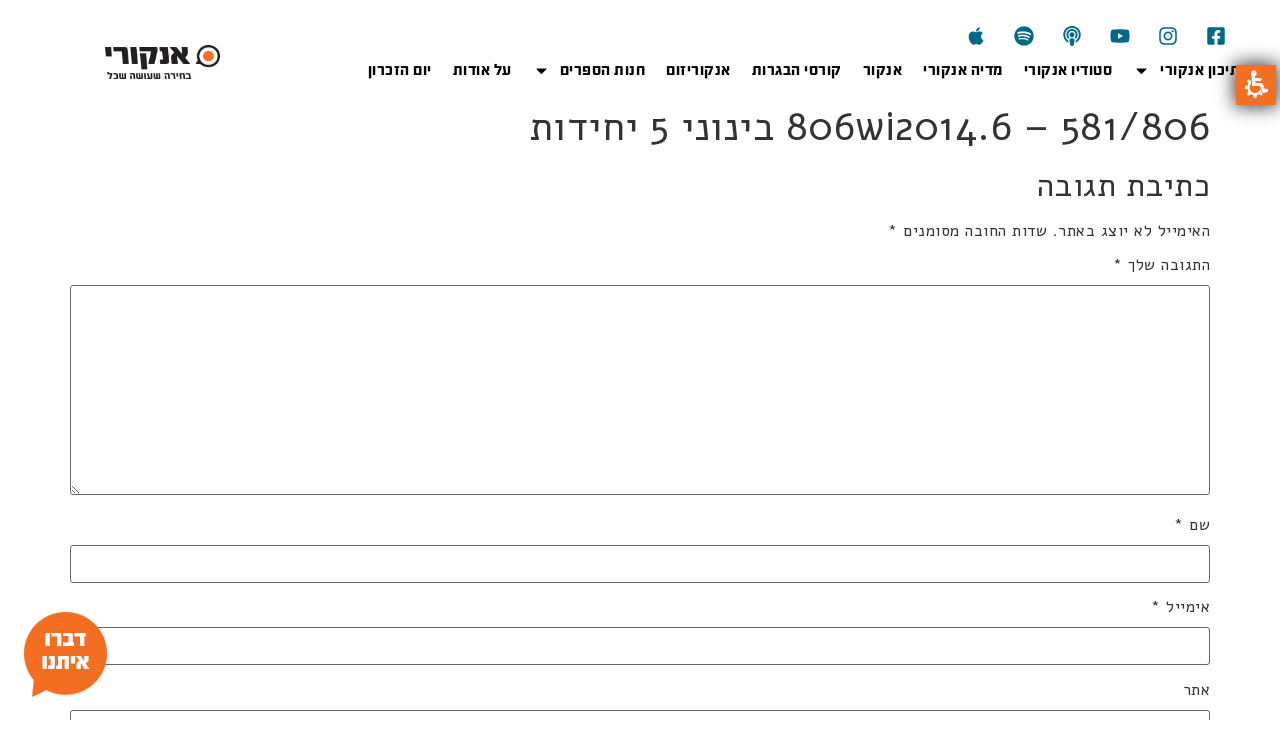

--- FILE ---
content_type: text/html; charset=UTF-8
request_url: https://ankori.co.il/questionnaire/806wi2014-6-581-806-%D7%91%D7%99%D7%A0%D7%95%D7%A0%D7%99-5-%D7%99%D7%97%D7%99%D7%93%D7%95%D7%AA/
body_size: 52447
content:
<!doctype html>
<html dir="rtl" lang="he-IL">
<head>
	<meta charset="UTF-8">
		<meta name="viewport" content="width=device-width, initial-scale=1">
	<link rel="profile" href="https://gmpg.org/xfn/11">
	<meta name='robots' content='index, follow, max-image-preview:large, max-snippet:-1, max-video-preview:-1' />

<!-- Google Tag Manager for WordPress by gtm4wp.com -->
<script data-cfasync="false" data-pagespeed-no-defer>
	var gtm4wp_datalayer_name = "dataLayer";
	var dataLayer = dataLayer || [];
	const gtm4wp_use_sku_instead = false;
	const gtm4wp_currency = 'ILS';
	const gtm4wp_product_per_impression = false;
	const gtm4wp_clear_ecommerce = false;
	const gtm4wp_datalayer_max_timeout = 2000;

	const gtm4wp_scrollerscript_debugmode         = true;
	const gtm4wp_scrollerscript_callbacktime      = 100;
	const gtm4wp_scrollerscript_readerlocation    = 150;
	const gtm4wp_scrollerscript_contentelementid  = "content";
	const gtm4wp_scrollerscript_scannertime       = 60;
</script>
<!-- End Google Tag Manager for WordPress by gtm4wp.com -->
	<!-- This site is optimized with the Yoast SEO plugin v21.6 - https://yoast.com/wordpress/plugins/seo/ -->
	<title>806wi2014.6 - 581/806 בינוני 5 יחידות - אנקורי</title><link rel="preload" as="style" href="https://fonts.googleapis.com/css?family=Roboto%3A100%2C100italic%2C200%2C200italic%2C300%2C300italic%2C400%2C400italic%2C500%2C500italic%2C600%2C600italic%2C700%2C700italic%2C800%2C800italic%2C900%2C900italic%7CRoboto%20Slab%3A100%2C100italic%2C200%2C200italic%2C300%2C300italic%2C400%2C400italic%2C500%2C500italic%2C600%2C600italic%2C700%2C700italic%2C800%2C800italic%2C900%2C900italic%7CAlef%3A100%2C100italic%2C200%2C200italic%2C300%2C300italic%2C400%2C400italic%2C500%2C500italic%2C600%2C600italic%2C700%2C700italic%2C800%2C800italic%2C900%2C900italic&#038;subset=hebrew&#038;display=swap" /><link rel="stylesheet" href="https://fonts.googleapis.com/css?family=Roboto%3A100%2C100italic%2C200%2C200italic%2C300%2C300italic%2C400%2C400italic%2C500%2C500italic%2C600%2C600italic%2C700%2C700italic%2C800%2C800italic%2C900%2C900italic%7CRoboto%20Slab%3A100%2C100italic%2C200%2C200italic%2C300%2C300italic%2C400%2C400italic%2C500%2C500italic%2C600%2C600italic%2C700%2C700italic%2C800%2C800italic%2C900%2C900italic%7CAlef%3A100%2C100italic%2C200%2C200italic%2C300%2C300italic%2C400%2C400italic%2C500%2C500italic%2C600%2C600italic%2C700%2C700italic%2C800%2C800italic%2C900%2C900italic&#038;subset=hebrew&#038;display=swap" media="print" onload="this.media='all'" /><noscript><link rel="stylesheet" href="https://fonts.googleapis.com/css?family=Roboto%3A100%2C100italic%2C200%2C200italic%2C300%2C300italic%2C400%2C400italic%2C500%2C500italic%2C600%2C600italic%2C700%2C700italic%2C800%2C800italic%2C900%2C900italic%7CRoboto%20Slab%3A100%2C100italic%2C200%2C200italic%2C300%2C300italic%2C400%2C400italic%2C500%2C500italic%2C600%2C600italic%2C700%2C700italic%2C800%2C800italic%2C900%2C900italic%7CAlef%3A100%2C100italic%2C200%2C200italic%2C300%2C300italic%2C400%2C400italic%2C500%2C500italic%2C600%2C600italic%2C700%2C700italic%2C800%2C800italic%2C900%2C900italic&#038;subset=hebrew&#038;display=swap" /></noscript>
	<link rel="canonical" href="https://ankori.co.il/questionnaire/806wi2014-6-581-806-בינוני-5-יחידות/" />
	<meta property="og:locale" content="he_IL" />
	<meta property="og:type" content="article" />
	<meta property="og:title" content="806wi2014.6 - 581/806 בינוני 5 יחידות - אנקורי" />
	<meta property="og:url" content="https://ankori.co.il/questionnaire/806wi2014-6-581-806-בינוני-5-יחידות/" />
	<meta property="og:site_name" content="אנקורי" />
	<meta name="twitter:card" content="summary_large_image" />
	<script type="application/ld+json" class="yoast-schema-graph">{"@context":"https://schema.org","@graph":[{"@type":"WebPage","@id":"https://ankori.co.il/questionnaire/806wi2014-6-581-806-%d7%91%d7%99%d7%a0%d7%95%d7%a0%d7%99-5-%d7%99%d7%97%d7%99%d7%93%d7%95%d7%aa/","url":"https://ankori.co.il/questionnaire/806wi2014-6-581-806-%d7%91%d7%99%d7%a0%d7%95%d7%a0%d7%99-5-%d7%99%d7%97%d7%99%d7%93%d7%95%d7%aa/","name":"806wi2014.6 - 581/806 בינוני 5 יחידות - אנקורי","isPartOf":{"@id":"https://ankori.co.il/#website"},"datePublished":"2020-11-23T07:56:08+00:00","dateModified":"2020-11-23T07:56:08+00:00","breadcrumb":{"@id":"https://ankori.co.il/questionnaire/806wi2014-6-581-806-%d7%91%d7%99%d7%a0%d7%95%d7%a0%d7%99-5-%d7%99%d7%97%d7%99%d7%93%d7%95%d7%aa/#breadcrumb"},"inLanguage":"he-IL","potentialAction":[{"@type":"ReadAction","target":["https://ankori.co.il/questionnaire/806wi2014-6-581-806-%d7%91%d7%99%d7%a0%d7%95%d7%a0%d7%99-5-%d7%99%d7%97%d7%99%d7%93%d7%95%d7%aa/"]}]},{"@type":"BreadcrumbList","@id":"https://ankori.co.il/questionnaire/806wi2014-6-581-806-%d7%91%d7%99%d7%a0%d7%95%d7%a0%d7%99-5-%d7%99%d7%97%d7%99%d7%93%d7%95%d7%aa/#breadcrumb","itemListElement":[{"@type":"ListItem","position":1,"name":"Home","item":"https://ankori.co.il/"},{"@type":"ListItem","position":2,"name":"שאלונים","item":"https://ankori.co.il/questionnaire/"},{"@type":"ListItem","position":3,"name":"806wi2014.6 &#8211; 581/806 בינוני 5 יחידות"}]},{"@type":"WebSite","@id":"https://ankori.co.il/#website","url":"https://ankori.co.il/","name":"אנקורי","description":"בחירה שעושה שכל","publisher":{"@id":"https://ankori.co.il/#organization"},"potentialAction":[{"@type":"SearchAction","target":{"@type":"EntryPoint","urlTemplate":"https://ankori.co.il/?s={search_term_string}"},"query-input":"required name=search_term_string"}],"inLanguage":"he-IL"},{"@type":"Organization","@id":"https://ankori.co.il/#organization","name":"אנקורי","url":"https://ankori.co.il/","logo":{"@type":"ImageObject","inLanguage":"he-IL","@id":"https://ankori.co.il/#/schema/logo/image/","url":"https://ankori.co.il/wp-content/uploads/2019/01/ankori-logo.jpg","contentUrl":"https://ankori.co.il/wp-content/uploads/2019/01/ankori-logo.jpg","width":275,"height":96,"caption":"אנקורי"},"image":{"@id":"https://ankori.co.il/#/schema/logo/image/"}}]}</script>
	<!-- / Yoast SEO plugin. -->


<link rel='dns-prefetch' href='//player.vimeo.com' />
<link rel='dns-prefetch' href='//w.soundcloud.com' />
<link rel='dns-prefetch' href='//www.googletagmanager.com' />
<link href='https://fonts.gstatic.com' crossorigin rel='preconnect' />
<link rel="alternate" type="application/rss+xml" title="אנקורי &laquo; פיד‏" href="https://ankori.co.il/feed/" />
<link rel="alternate" type="application/rss+xml" title="אנקורי &laquo; פיד תגובות‏" href="https://ankori.co.il/comments/feed/" />
<link rel="alternate" type="application/rss+xml" title="אנקורי &laquo; פיד תגובות של 806wi2014.6 &#8211; 581/806 בינוני 5 יחידות" href="https://ankori.co.il/questionnaire/806wi2014-6-581-806-%d7%91%d7%99%d7%a0%d7%95%d7%a0%d7%99-5-%d7%99%d7%97%d7%99%d7%93%d7%95%d7%aa/feed/" />
<link data-minify="1" rel='stylesheet' id='woocommerce_views-block-style-css-css' href='https://ankori.co.il/wp-content/cache/min/1/wp-content/plugins/woocommerce-views/public/css/style.css?ver=1736443620' media='all' />
<link rel='stylesheet' id='toolset_bootstrap_4-css' href='https://ankori.co.il/wp-content/plugins/cred-frontend-editor/vendor/toolset/toolset-common/res/lib/bootstrap4/css/bootstrap.min.css?ver=4.5.3' media='screen' />
<style id='wp-emoji-styles-inline-css'>

	img.wp-smiley, img.emoji {
		display: inline !important;
		border: none !important;
		box-shadow: none !important;
		height: 1em !important;
		width: 1em !important;
		margin: 0 0.07em !important;
		vertical-align: -0.1em !important;
		background: none !important;
		padding: 0 !important;
	}
</style>
<link rel='stylesheet' id='wp-block-library-rtl-css' href='https://ankori.co.il/wp-includes/css/dist/block-library/style-rtl.min.css?ver=6.4.1' media='all' />
<link data-minify="1" rel='stylesheet' id='wc-blocks-vendors-style-css' href='https://ankori.co.il/wp-content/cache/min/1/wp-content/plugins/woocommerce/packages/woocommerce-blocks/build/wc-blocks-vendors-style.css?ver=1736443620' media='all' />
<link data-minify="1" rel='stylesheet' id='wc-blocks-style-rtl-css' href='https://ankori.co.il/wp-content/cache/min/1/wp-content/plugins/woocommerce/packages/woocommerce-blocks/build/wc-blocks-style-rtl.css?ver=1736443620' media='all' />
<link rel='stylesheet' id='mediaelement-css' href='https://ankori.co.il/wp-includes/js/mediaelement/mediaelementplayer-legacy.min.css?ver=4.2.17' media='all' />
<link rel='stylesheet' id='wp-mediaelement-css' href='https://ankori.co.il/wp-includes/js/mediaelement/wp-mediaelement.min.css?ver=6.4.1' media='all' />
<link data-minify="1" rel='stylesheet' id='view_editor_gutenberg_frontend_assets-css' href='https://ankori.co.il/wp-content/cache/min/1/wp-content/plugins/wp-views/public/css/views-frontend.css?ver=1736443620' media='all' />
<style id='view_editor_gutenberg_frontend_assets-inline-css'>
.wpv-sort-list-dropdown.wpv-sort-list-dropdown-style-default > span.wpv-sort-list,.wpv-sort-list-dropdown.wpv-sort-list-dropdown-style-default .wpv-sort-list-item {border-color: #cdcdcd;}.wpv-sort-list-dropdown.wpv-sort-list-dropdown-style-default .wpv-sort-list-item a {color: #444;background-color: #fff;}.wpv-sort-list-dropdown.wpv-sort-list-dropdown-style-default a:hover,.wpv-sort-list-dropdown.wpv-sort-list-dropdown-style-default a:focus {color: #000;background-color: #eee;}.wpv-sort-list-dropdown.wpv-sort-list-dropdown-style-default .wpv-sort-list-item.wpv-sort-list-current a {color: #000;background-color: #eee;}
.wpv-sort-list-dropdown.wpv-sort-list-dropdown-style-default > span.wpv-sort-list,.wpv-sort-list-dropdown.wpv-sort-list-dropdown-style-default .wpv-sort-list-item {border-color: #cdcdcd;}.wpv-sort-list-dropdown.wpv-sort-list-dropdown-style-default .wpv-sort-list-item a {color: #444;background-color: #fff;}.wpv-sort-list-dropdown.wpv-sort-list-dropdown-style-default a:hover,.wpv-sort-list-dropdown.wpv-sort-list-dropdown-style-default a:focus {color: #000;background-color: #eee;}.wpv-sort-list-dropdown.wpv-sort-list-dropdown-style-default .wpv-sort-list-item.wpv-sort-list-current a {color: #000;background-color: #eee;}.wpv-sort-list-dropdown.wpv-sort-list-dropdown-style-grey > span.wpv-sort-list,.wpv-sort-list-dropdown.wpv-sort-list-dropdown-style-grey .wpv-sort-list-item {border-color: #cdcdcd;}.wpv-sort-list-dropdown.wpv-sort-list-dropdown-style-grey .wpv-sort-list-item a {color: #444;background-color: #eeeeee;}.wpv-sort-list-dropdown.wpv-sort-list-dropdown-style-grey a:hover,.wpv-sort-list-dropdown.wpv-sort-list-dropdown-style-grey a:focus {color: #000;background-color: #e5e5e5;}.wpv-sort-list-dropdown.wpv-sort-list-dropdown-style-grey .wpv-sort-list-item.wpv-sort-list-current a {color: #000;background-color: #e5e5e5;}
.wpv-sort-list-dropdown.wpv-sort-list-dropdown-style-default > span.wpv-sort-list,.wpv-sort-list-dropdown.wpv-sort-list-dropdown-style-default .wpv-sort-list-item {border-color: #cdcdcd;}.wpv-sort-list-dropdown.wpv-sort-list-dropdown-style-default .wpv-sort-list-item a {color: #444;background-color: #fff;}.wpv-sort-list-dropdown.wpv-sort-list-dropdown-style-default a:hover,.wpv-sort-list-dropdown.wpv-sort-list-dropdown-style-default a:focus {color: #000;background-color: #eee;}.wpv-sort-list-dropdown.wpv-sort-list-dropdown-style-default .wpv-sort-list-item.wpv-sort-list-current a {color: #000;background-color: #eee;}.wpv-sort-list-dropdown.wpv-sort-list-dropdown-style-grey > span.wpv-sort-list,.wpv-sort-list-dropdown.wpv-sort-list-dropdown-style-grey .wpv-sort-list-item {border-color: #cdcdcd;}.wpv-sort-list-dropdown.wpv-sort-list-dropdown-style-grey .wpv-sort-list-item a {color: #444;background-color: #eeeeee;}.wpv-sort-list-dropdown.wpv-sort-list-dropdown-style-grey a:hover,.wpv-sort-list-dropdown.wpv-sort-list-dropdown-style-grey a:focus {color: #000;background-color: #e5e5e5;}.wpv-sort-list-dropdown.wpv-sort-list-dropdown-style-grey .wpv-sort-list-item.wpv-sort-list-current a {color: #000;background-color: #e5e5e5;}.wpv-sort-list-dropdown.wpv-sort-list-dropdown-style-blue > span.wpv-sort-list,.wpv-sort-list-dropdown.wpv-sort-list-dropdown-style-blue .wpv-sort-list-item {border-color: #0099cc;}.wpv-sort-list-dropdown.wpv-sort-list-dropdown-style-blue .wpv-sort-list-item a {color: #444;background-color: #cbddeb;}.wpv-sort-list-dropdown.wpv-sort-list-dropdown-style-blue a:hover,.wpv-sort-list-dropdown.wpv-sort-list-dropdown-style-blue a:focus {color: #000;background-color: #95bedd;}.wpv-sort-list-dropdown.wpv-sort-list-dropdown-style-blue .wpv-sort-list-item.wpv-sort-list-current a {color: #000;background-color: #95bedd;}
</style>
<style id='classic-theme-styles-inline-css'>
/*! This file is auto-generated */
.wp-block-button__link{color:#fff;background-color:#32373c;border-radius:9999px;box-shadow:none;text-decoration:none;padding:calc(.667em + 2px) calc(1.333em + 2px);font-size:1.125em}.wp-block-file__button{background:#32373c;color:#fff;text-decoration:none}
</style>
<style id='global-styles-inline-css'>
body{--wp--preset--color--black: #000000;--wp--preset--color--cyan-bluish-gray: #abb8c3;--wp--preset--color--white: #ffffff;--wp--preset--color--pale-pink: #f78da7;--wp--preset--color--vivid-red: #cf2e2e;--wp--preset--color--luminous-vivid-orange: #ff6900;--wp--preset--color--luminous-vivid-amber: #fcb900;--wp--preset--color--light-green-cyan: #7bdcb5;--wp--preset--color--vivid-green-cyan: #00d084;--wp--preset--color--pale-cyan-blue: #8ed1fc;--wp--preset--color--vivid-cyan-blue: #0693e3;--wp--preset--color--vivid-purple: #9b51e0;--wp--preset--gradient--vivid-cyan-blue-to-vivid-purple: linear-gradient(135deg,rgba(6,147,227,1) 0%,rgb(155,81,224) 100%);--wp--preset--gradient--light-green-cyan-to-vivid-green-cyan: linear-gradient(135deg,rgb(122,220,180) 0%,rgb(0,208,130) 100%);--wp--preset--gradient--luminous-vivid-amber-to-luminous-vivid-orange: linear-gradient(135deg,rgba(252,185,0,1) 0%,rgba(255,105,0,1) 100%);--wp--preset--gradient--luminous-vivid-orange-to-vivid-red: linear-gradient(135deg,rgba(255,105,0,1) 0%,rgb(207,46,46) 100%);--wp--preset--gradient--very-light-gray-to-cyan-bluish-gray: linear-gradient(135deg,rgb(238,238,238) 0%,rgb(169,184,195) 100%);--wp--preset--gradient--cool-to-warm-spectrum: linear-gradient(135deg,rgb(74,234,220) 0%,rgb(151,120,209) 20%,rgb(207,42,186) 40%,rgb(238,44,130) 60%,rgb(251,105,98) 80%,rgb(254,248,76) 100%);--wp--preset--gradient--blush-light-purple: linear-gradient(135deg,rgb(255,206,236) 0%,rgb(152,150,240) 100%);--wp--preset--gradient--blush-bordeaux: linear-gradient(135deg,rgb(254,205,165) 0%,rgb(254,45,45) 50%,rgb(107,0,62) 100%);--wp--preset--gradient--luminous-dusk: linear-gradient(135deg,rgb(255,203,112) 0%,rgb(199,81,192) 50%,rgb(65,88,208) 100%);--wp--preset--gradient--pale-ocean: linear-gradient(135deg,rgb(255,245,203) 0%,rgb(182,227,212) 50%,rgb(51,167,181) 100%);--wp--preset--gradient--electric-grass: linear-gradient(135deg,rgb(202,248,128) 0%,rgb(113,206,126) 100%);--wp--preset--gradient--midnight: linear-gradient(135deg,rgb(2,3,129) 0%,rgb(40,116,252) 100%);--wp--preset--font-size--small: 13px;--wp--preset--font-size--medium: 20px;--wp--preset--font-size--large: 36px;--wp--preset--font-size--x-large: 42px;--wp--preset--spacing--20: 0.44rem;--wp--preset--spacing--30: 0.67rem;--wp--preset--spacing--40: 1rem;--wp--preset--spacing--50: 1.5rem;--wp--preset--spacing--60: 2.25rem;--wp--preset--spacing--70: 3.38rem;--wp--preset--spacing--80: 5.06rem;--wp--preset--shadow--natural: 6px 6px 9px rgba(0, 0, 0, 0.2);--wp--preset--shadow--deep: 12px 12px 50px rgba(0, 0, 0, 0.4);--wp--preset--shadow--sharp: 6px 6px 0px rgba(0, 0, 0, 0.2);--wp--preset--shadow--outlined: 6px 6px 0px -3px rgba(255, 255, 255, 1), 6px 6px rgba(0, 0, 0, 1);--wp--preset--shadow--crisp: 6px 6px 0px rgba(0, 0, 0, 1);}:where(.is-layout-flex){gap: 0.5em;}:where(.is-layout-grid){gap: 0.5em;}body .is-layout-flow > .alignleft{float: left;margin-inline-start: 0;margin-inline-end: 2em;}body .is-layout-flow > .alignright{float: right;margin-inline-start: 2em;margin-inline-end: 0;}body .is-layout-flow > .aligncenter{margin-left: auto !important;margin-right: auto !important;}body .is-layout-constrained > .alignleft{float: left;margin-inline-start: 0;margin-inline-end: 2em;}body .is-layout-constrained > .alignright{float: right;margin-inline-start: 2em;margin-inline-end: 0;}body .is-layout-constrained > .aligncenter{margin-left: auto !important;margin-right: auto !important;}body .is-layout-constrained > :where(:not(.alignleft):not(.alignright):not(.alignfull)){max-width: var(--wp--style--global--content-size);margin-left: auto !important;margin-right: auto !important;}body .is-layout-constrained > .alignwide{max-width: var(--wp--style--global--wide-size);}body .is-layout-flex{display: flex;}body .is-layout-flex{flex-wrap: wrap;align-items: center;}body .is-layout-flex > *{margin: 0;}body .is-layout-grid{display: grid;}body .is-layout-grid > *{margin: 0;}:where(.wp-block-columns.is-layout-flex){gap: 2em;}:where(.wp-block-columns.is-layout-grid){gap: 2em;}:where(.wp-block-post-template.is-layout-flex){gap: 1.25em;}:where(.wp-block-post-template.is-layout-grid){gap: 1.25em;}.has-black-color{color: var(--wp--preset--color--black) !important;}.has-cyan-bluish-gray-color{color: var(--wp--preset--color--cyan-bluish-gray) !important;}.has-white-color{color: var(--wp--preset--color--white) !important;}.has-pale-pink-color{color: var(--wp--preset--color--pale-pink) !important;}.has-vivid-red-color{color: var(--wp--preset--color--vivid-red) !important;}.has-luminous-vivid-orange-color{color: var(--wp--preset--color--luminous-vivid-orange) !important;}.has-luminous-vivid-amber-color{color: var(--wp--preset--color--luminous-vivid-amber) !important;}.has-light-green-cyan-color{color: var(--wp--preset--color--light-green-cyan) !important;}.has-vivid-green-cyan-color{color: var(--wp--preset--color--vivid-green-cyan) !important;}.has-pale-cyan-blue-color{color: var(--wp--preset--color--pale-cyan-blue) !important;}.has-vivid-cyan-blue-color{color: var(--wp--preset--color--vivid-cyan-blue) !important;}.has-vivid-purple-color{color: var(--wp--preset--color--vivid-purple) !important;}.has-black-background-color{background-color: var(--wp--preset--color--black) !important;}.has-cyan-bluish-gray-background-color{background-color: var(--wp--preset--color--cyan-bluish-gray) !important;}.has-white-background-color{background-color: var(--wp--preset--color--white) !important;}.has-pale-pink-background-color{background-color: var(--wp--preset--color--pale-pink) !important;}.has-vivid-red-background-color{background-color: var(--wp--preset--color--vivid-red) !important;}.has-luminous-vivid-orange-background-color{background-color: var(--wp--preset--color--luminous-vivid-orange) !important;}.has-luminous-vivid-amber-background-color{background-color: var(--wp--preset--color--luminous-vivid-amber) !important;}.has-light-green-cyan-background-color{background-color: var(--wp--preset--color--light-green-cyan) !important;}.has-vivid-green-cyan-background-color{background-color: var(--wp--preset--color--vivid-green-cyan) !important;}.has-pale-cyan-blue-background-color{background-color: var(--wp--preset--color--pale-cyan-blue) !important;}.has-vivid-cyan-blue-background-color{background-color: var(--wp--preset--color--vivid-cyan-blue) !important;}.has-vivid-purple-background-color{background-color: var(--wp--preset--color--vivid-purple) !important;}.has-black-border-color{border-color: var(--wp--preset--color--black) !important;}.has-cyan-bluish-gray-border-color{border-color: var(--wp--preset--color--cyan-bluish-gray) !important;}.has-white-border-color{border-color: var(--wp--preset--color--white) !important;}.has-pale-pink-border-color{border-color: var(--wp--preset--color--pale-pink) !important;}.has-vivid-red-border-color{border-color: var(--wp--preset--color--vivid-red) !important;}.has-luminous-vivid-orange-border-color{border-color: var(--wp--preset--color--luminous-vivid-orange) !important;}.has-luminous-vivid-amber-border-color{border-color: var(--wp--preset--color--luminous-vivid-amber) !important;}.has-light-green-cyan-border-color{border-color: var(--wp--preset--color--light-green-cyan) !important;}.has-vivid-green-cyan-border-color{border-color: var(--wp--preset--color--vivid-green-cyan) !important;}.has-pale-cyan-blue-border-color{border-color: var(--wp--preset--color--pale-cyan-blue) !important;}.has-vivid-cyan-blue-border-color{border-color: var(--wp--preset--color--vivid-cyan-blue) !important;}.has-vivid-purple-border-color{border-color: var(--wp--preset--color--vivid-purple) !important;}.has-vivid-cyan-blue-to-vivid-purple-gradient-background{background: var(--wp--preset--gradient--vivid-cyan-blue-to-vivid-purple) !important;}.has-light-green-cyan-to-vivid-green-cyan-gradient-background{background: var(--wp--preset--gradient--light-green-cyan-to-vivid-green-cyan) !important;}.has-luminous-vivid-amber-to-luminous-vivid-orange-gradient-background{background: var(--wp--preset--gradient--luminous-vivid-amber-to-luminous-vivid-orange) !important;}.has-luminous-vivid-orange-to-vivid-red-gradient-background{background: var(--wp--preset--gradient--luminous-vivid-orange-to-vivid-red) !important;}.has-very-light-gray-to-cyan-bluish-gray-gradient-background{background: var(--wp--preset--gradient--very-light-gray-to-cyan-bluish-gray) !important;}.has-cool-to-warm-spectrum-gradient-background{background: var(--wp--preset--gradient--cool-to-warm-spectrum) !important;}.has-blush-light-purple-gradient-background{background: var(--wp--preset--gradient--blush-light-purple) !important;}.has-blush-bordeaux-gradient-background{background: var(--wp--preset--gradient--blush-bordeaux) !important;}.has-luminous-dusk-gradient-background{background: var(--wp--preset--gradient--luminous-dusk) !important;}.has-pale-ocean-gradient-background{background: var(--wp--preset--gradient--pale-ocean) !important;}.has-electric-grass-gradient-background{background: var(--wp--preset--gradient--electric-grass) !important;}.has-midnight-gradient-background{background: var(--wp--preset--gradient--midnight) !important;}.has-small-font-size{font-size: var(--wp--preset--font-size--small) !important;}.has-medium-font-size{font-size: var(--wp--preset--font-size--medium) !important;}.has-large-font-size{font-size: var(--wp--preset--font-size--large) !important;}.has-x-large-font-size{font-size: var(--wp--preset--font-size--x-large) !important;}
.wp-block-navigation a:where(:not(.wp-element-button)){color: inherit;}
:where(.wp-block-post-template.is-layout-flex){gap: 1.25em;}:where(.wp-block-post-template.is-layout-grid){gap: 1.25em;}
:where(.wp-block-columns.is-layout-flex){gap: 2em;}:where(.wp-block-columns.is-layout-grid){gap: 2em;}
.wp-block-pullquote{font-size: 1.5em;line-height: 1.6;}
</style>
<link data-minify="1" rel='stylesheet' id='wpml-blocks-css' href='https://ankori.co.il/wp-content/cache/min/1/wp-content/plugins/sitepress-multilingual-cms/dist/css/blocks/styles.css?ver=1736443620' media='all' />
<link data-minify="1" rel='stylesheet' id='woocommerce_prettyPhoto_css-rtl-css' href='https://ankori.co.il/wp-content/cache/min/1/wp-content/plugins/woocommerce/assets/css/prettyPhoto-rtl.css?ver=1736443620' media='all' />
<link data-minify="1" rel='stylesheet' id='woocommerce_views_onsale_badge-css' href='https://ankori.co.il/wp-content/cache/min/1/wp-content/plugins/woocommerce-views/library/toolset/woocommerce-views/res/css/wcviews-onsalebadge.css?ver=1736443620' media='all' />
<link data-minify="1" rel='stylesheet' id='woocommerce-layout-rtl-css' href='https://ankori.co.il/wp-content/cache/min/1/wp-content/plugins/woocommerce/assets/css/woocommerce-layout-rtl.css?ver=1736443620' media='all' />
<link data-minify="1" rel='stylesheet' id='woocommerce-smallscreen-rtl-css' href='https://ankori.co.il/wp-content/cache/min/1/wp-content/plugins/woocommerce/assets/css/woocommerce-smallscreen-rtl.css?ver=1736443620' media='only screen and (max-width: 768px)' />
<link data-minify="1" rel='stylesheet' id='woocommerce-general-rtl-css' href='https://ankori.co.il/wp-content/cache/min/1/wp-content/plugins/woocommerce/assets/css/woocommerce-rtl.css?ver=1736443620' media='all' />
<style id='woocommerce-inline-inline-css'>
.woocommerce form .form-row .required { visibility: visible; }
</style>
<link data-minify="1" rel='stylesheet' id='ppress-frontend-css' href='https://ankori.co.il/wp-content/cache/min/1/wp-content/plugins/wp-user-avatar/assets/css/frontend.min.css?ver=1736443620' media='all' />
<link rel='stylesheet' id='ppress-flatpickr-css' href='https://ankori.co.il/wp-content/plugins/wp-user-avatar/assets/flatpickr/flatpickr.min.css?ver=4.13.4' media='all' />
<link rel='stylesheet' id='ppress-select2-css' href='https://ankori.co.il/wp-content/plugins/wp-user-avatar/assets/select2/select2.min.css?ver=6.4.1' media='all' />
<link rel='stylesheet' id='wpml-legacy-horizontal-list-0-css' href='https://ankori.co.il/wp-content/plugins/sitepress-multilingual-cms/templates/language-switchers/legacy-list-horizontal/style.min.css?ver=1' media='all' />
<style id='wpml-legacy-horizontal-list-0-inline-css'>
.wpml-ls-statics-footer a, .wpml-ls-statics-footer .wpml-ls-sub-menu a, .wpml-ls-statics-footer .wpml-ls-sub-menu a:link, .wpml-ls-statics-footer li:not(.wpml-ls-current-language) .wpml-ls-link, .wpml-ls-statics-footer li:not(.wpml-ls-current-language) .wpml-ls-link:link {color:#444444;background-color:#ffffff;}.wpml-ls-statics-footer a, .wpml-ls-statics-footer .wpml-ls-sub-menu a:hover,.wpml-ls-statics-footer .wpml-ls-sub-menu a:focus, .wpml-ls-statics-footer .wpml-ls-sub-menu a:link:hover, .wpml-ls-statics-footer .wpml-ls-sub-menu a:link:focus {color:#000000;background-color:#eeeeee;}.wpml-ls-statics-footer .wpml-ls-current-language > a {color:#444444;background-color:#ffffff;}.wpml-ls-statics-footer .wpml-ls-current-language:hover>a, .wpml-ls-statics-footer .wpml-ls-current-language>a:focus {color:#000000;background-color:#eeeeee;}
</style>
<link rel='stylesheet' id='wpml-menu-item-0-css' href='https://ankori.co.il/wp-content/plugins/sitepress-multilingual-cms/templates/language-switchers/menu-item/style.min.css?ver=1' media='all' />
<link rel='stylesheet' id='hello-elementor-css' href='https://ankori.co.il/wp-content/themes/hello-elementor/style.min.css?ver=2.6.1' media='all' />
<link rel='stylesheet' id='hello-elementor-child-css' href='https://ankori.co.il/wp-content/themes/hello-theme-child-master/style.css?ver=1.0.0' media='all' />
<link rel='stylesheet' id='hello-elementor-theme-style-css' href='https://ankori.co.il/wp-content/themes/hello-elementor/theme.min.css?ver=2.6.1' media='all' />
<link data-minify="1" rel='stylesheet' id='toolset-common-css' href='https://ankori.co.il/wp-content/cache/min/1/wp-content/plugins/cred-frontend-editor/vendor/toolset/toolset-common/res/css/toolset-common.css?ver=1736443620' media='screen' />
<link rel='stylesheet' id='elementor-frontend-css' href='https://ankori.co.il/wp-content/plugins/elementor/assets/css/frontend-lite-rtl.min.css?ver=3.17.3' media='all' />
<link rel='stylesheet' id='swiper-css' href='https://ankori.co.il/wp-content/plugins/elementor/assets/lib/swiper/css/swiper.min.css?ver=5.3.6' media='all' />
<link rel='stylesheet' id='elementor-post-69115-css' href='https://ankori.co.il/wp-content/uploads/elementor/css/post-69115.css?ver=1705600012' media='all' />
<link rel='stylesheet' id='elementor-pro-css' href='https://ankori.co.il/wp-content/plugins/elementor-pro/assets/css/frontend-lite-rtl.min.css?ver=3.17.1' media='all' />
<link data-minify="1" rel='stylesheet' id='font-awesome-5-all-css' href='https://ankori.co.il/wp-content/cache/min/1/wp-content/plugins/elementor/assets/lib/font-awesome/css/all.min.css?ver=1736443620' media='all' />
<link rel='stylesheet' id='font-awesome-4-shim-css' href='https://ankori.co.il/wp-content/plugins/elementor/assets/lib/font-awesome/css/v4-shims.min.css?ver=3.17.3' media='all' />
<link rel='stylesheet' id='elementor-global-css' href='https://ankori.co.il/wp-content/uploads/elementor/css/global.css?ver=1705600013' media='all' />
<link rel='stylesheet' id='elementor-post-69114-css' href='https://ankori.co.il/wp-content/uploads/elementor/css/post-69114.css?ver=1705600013' media='all' />
<link rel='stylesheet' id='elementor-post-69203-css' href='https://ankori.co.il/wp-content/uploads/elementor/css/post-69203.css?ver=1756228640' media='all' />
<link rel='stylesheet' id='elementor-post-77289-css' href='https://ankori.co.il/wp-content/uploads/elementor/css/post-77289.css?ver=1744644941' media='all' />
<link rel='stylesheet' id='elementor-post-69322-css' href='https://ankori.co.il/wp-content/uploads/elementor/css/post-69322.css?ver=1705600013' media='all' />
<link data-minify="1" rel='stylesheet' id='dashicons-css' href='https://ankori.co.il/wp-content/cache/min/1/wp-includes/css/dashicons.min.css?ver=1736443620' media='all' />
<link data-minify="1" rel='stylesheet' id='toolset-select2-css-css' href='https://ankori.co.il/wp-content/cache/min/1/wp-content/plugins/cred-frontend-editor/vendor/toolset/toolset-common/res/lib/select2/select2.css?ver=1736443620' media='screen' />
<link rel='stylesheet' id='photoswipe-css' href='https://ankori.co.il/wp-content/plugins/woocommerce/assets/css/photoswipe/photoswipe.min.css?ver=7.5.0' media='all' />
<link rel='stylesheet' id='photoswipe-default-skin-css' href='https://ankori.co.il/wp-content/plugins/woocommerce/assets/css/photoswipe/default-skin/default-skin.min.css?ver=7.5.0' media='all' />

<link rel="preconnect" href="https://fonts.gstatic.com/" crossorigin><script src="https://ankori.co.il/wp-content/plugins/cred-frontend-editor/vendor/toolset/common-es/public/toolset-common-es-frontend.js?ver=167000" id="toolset-common-es-frontend-js"></script>
<script src="https://ankori.co.il/wp-includes/js/jquery/jquery.min.js?ver=3.7.1" id="jquery-core-js"></script>
<script src="https://ankori.co.il/wp-includes/js/jquery/jquery-migrate.min.js?ver=3.4.1" id="jquery-migrate-js"></script>
<script src="https://ankori.co.il/wp-content/plugins/woocommerce-views/library/toolset/woocommerce-views/res/js/wcviews-frontend.js?ver=3.1.5" id="woocommerce_views_frontend_js-js"></script>
<script src="https://ankori.co.il/wp-content/plugins/wp-user-avatar/assets/flatpickr/flatpickr.min.js?ver=4.13.4" id="ppress-flatpickr-js"></script>
<script src="https://ankori.co.il/wp-content/plugins/wp-user-avatar/assets/select2/select2.min.js?ver=4.13.4" id="ppress-select2-js"></script>
<script src="https://ankori.co.il/wp-content/plugins/duracelltomi-google-tag-manager/dist/js/analytics-talk-content-tracking.js?ver=1.22.1" id="gtm4wp-scroll-tracking-js"></script>
<script src="https://ankori.co.il/wp-content/plugins/elementor/assets/lib/font-awesome/js/v4-shims.min.js?ver=3.17.3" id="font-awesome-4-shim-js"></script>
<script src="https://ankori.co.il/wp-content/plugins/woo-pelecard-gateway/assets/js/checkout.min.js?ver=1.0.0" id="wppc-checkout-js"></script>

<!-- Google tag (gtag.js) snippet added by Site Kit -->
<!-- Google Analytics snippet added by Site Kit -->
<script src="https://www.googletagmanager.com/gtag/js?id=GT-WKPPCGT" id="google_gtagjs-js" async></script>
<script id="google_gtagjs-js-after">
window.dataLayer = window.dataLayer || [];function gtag(){dataLayer.push(arguments);}
gtag("set","linker",{"domains":["ankori.co.il"]});
gtag("js", new Date());
gtag("set", "developer_id.dZTNiMT", true);
gtag("config", "GT-WKPPCGT");
 window._googlesitekit = window._googlesitekit || {}; window._googlesitekit.throttledEvents = []; window._googlesitekit.gtagEvent = (name, data) => { var key = JSON.stringify( { name, data } ); if ( !! window._googlesitekit.throttledEvents[ key ] ) { return; } window._googlesitekit.throttledEvents[ key ] = true; setTimeout( () => { delete window._googlesitekit.throttledEvents[ key ]; }, 5 ); gtag( "event", name, { ...data, event_source: "site-kit" } ); };
</script>
<link rel="https://api.w.org/" href="https://ankori.co.il/wp-json/" /><link rel="EditURI" type="application/rsd+xml" title="RSD" href="https://ankori.co.il/xmlrpc.php?rsd" />
<meta name="generator" content="WordPress 6.4.1" />
<meta name="generator" content="WooCommerce 7.5.0" />
<link rel='shortlink' href='https://ankori.co.il/?p=73055' />
<link rel="alternate" type="application/json+oembed" href="https://ankori.co.il/wp-json/oembed/1.0/embed?url=https%3A%2F%2Fankori.co.il%2Fquestionnaire%2F806wi2014-6-581-806-%25d7%2591%25d7%2599%25d7%25a0%25d7%2595%25d7%25a0%25d7%2599-5-%25d7%2599%25d7%2597%25d7%2599%25d7%2593%25d7%2595%25d7%25aa%2F" />
<link rel="alternate" type="text/xml+oembed" href="https://ankori.co.il/wp-json/oembed/1.0/embed?url=https%3A%2F%2Fankori.co.il%2Fquestionnaire%2F806wi2014-6-581-806-%25d7%2591%25d7%2599%25d7%25a0%25d7%2595%25d7%25a0%25d7%2599-5-%25d7%2599%25d7%2597%25d7%2599%25d7%2593%25d7%2595%25d7%25aa%2F&#038;format=xml" />
<meta name="generator" content="WPML ver:4.6.8 stt:1,20;" />
<!-- start Simple Custom CSS and JS -->
<script src="//outofsite.co.il/jquery.marquee.js"></script><!-- end Simple Custom CSS and JS -->
<!-- start Simple Custom CSS and JS -->
<style>
	@font-face {
    font-family: 'FbOgen-Regular';
	font-style: normal;
	font-weight: normal;
	src: url('/FbOgen-Regular.eot');
	src: url('/FbOgen-Regular-.eot#iefix') format('embedded-opentype'),
		url('/FbOgen-Regular.woff') format('woff'),
		url('/FbOgen-Regular.ttf') format('truetype');
}

	@font-face {
    font-family: 'FbOgen-Black';
	font-style: normal;
	font-weight: normal;
	src: url('/FbOgen-Black.eot');
	src: url('/FbOgen-Black-.eot#iefix') format('embedded-opentype'),
		url('/FbOgen-Black.woff') format('woff'),
		url('/FbOgen-Black.ttf') format('truetype');
}

	@font-face {
    font-family: 'Open Sans Hebrew';
	font-style: normal;
	font-weight: normal;
	src: url('/OpenSansHebrew-Regular.ttf') format('truetype');
}

	@font-face {
    font-family: 'Open Sans Hebrew Bold';
	font-style: normal;
	font-weight: normal;
	src: url('/OpenSansHebrew-ExtraBold.ttf') format('truetype');
}

.sad-text {border-top: 1px solid gray;}

.page-id-78533 .wpb_video_widget iframe {border: 1px solid gray; border-left-width: 2px;}
.page-id-78533 .wpb_video_widget.avi-vid iframe {border-bottom-width: 2px; border-left-width: 1px;}

.nopadright {padding-right: 0 !important;}

.top-sad .fusion-social-networks .fusion-social-network-icon:first-child {margin-right: 0;}

:focus {outline: none !important; box-shadow: none !important;}

.mobile {display: none;}

.candle-holder {height: 1400px; width: 100%; float: right;}

.add-candle-box {
  display: none;
  position: fixed;
  background: rgba(0, 0, 0, 0.5);
  z-index: 9999999;
  top: 0;
  right: 0;
  width: 100vw;
  height: 100vh;
  justify-content: center;
  align-items: center;
}

.add-candle-box .form-text, .add-candle-box .formin-txt, .add-candle-box label {font-size: 18px;}

.add-candle-box .js-wpt-field-items {flex-grow: 1;}
.add-candle-box.show-form {
  display: -webkit-box; display: -moz-box; display: -ms-flexbox; display: -webkit-flex; display: flex;
}
.add-candle-box .wpb_wrapper {
  width: 430px;
    padding: 30px;
    background: white;
    border: 5px solid gray;
  position: relative;
}

.add-candle-box .form-group {
  display: -webkit-box; display: -moz-box; display: -ms-flexbox; display: -webkit-flex; display: flex;
  align-items: center; 
  justify-content: center;
  text-align: center;
}

.add-candle-box .form-group input[type=text] {border: none; border-bottom: 1px solid black; height: 16px;}
html .page-id-69632 strong {font-family: 'FbOgen-Regular' !important; letter-spacing: 0.4px;}
.add-candle-box .wpb_wrapper form {background: white !important; color: black; font-family: 'FbOgen-Regular' !important;}
.add-candle-box .form-group, .add-candle-box .form-group span, .add-candle-box .form-group input, .add-candle-box .form-group label, html body .add-candle-box input[type=submit] {font-family: 'FbOgen-Regular' !important;}
.formin-txt {margin: 0 5px; font-weight: 700; text-align: right;}
.add-candle-box input[type=submit] {color: black !important; background: none !important; border: 1px solid black !important; padding: 5px 10px !important; width: auto !important;}
.close-form {position: absolute; top: 10px; right: 10px; font-size: 20px;}

.close-form:hover {cursor: pointer;}

html[lang="he-IL"] .sad .vc_col-sm-6 {float: left !important;}
.borderbottom {border-bottom: 1px solid gray;}
.whiteborder {border-top: 1px solid gray; border-right: 1px solid gray; border-left: 1px solid gray; padding: 5px 10px;}
html body .whiteborder p {margin-bottom: 0 !important;}
.smallertxt a {color: white !important;}
.whiteborder.smallertxt {border-bottom: 1px solid gray; border-right: 1px solid gray; border-left: 1px solid gray; border-top: none;}
.candles-column {margin-top: -28px;}
.smallertxt {padding: 5px 10px;}
.candle span {color: white; float: right; width: 100%; margin-bottom: 10px;}
html body .ogen p, html body .ogen p span, html body .candle span, .candle button {letter-spacing: 0.4px; font-family: 'FbOgen-Regular' !important; font-size: 18px;}
.candle button, .smallertxt p, .smallertxt p span, .smallertxttwo p, .smallertxttwo p span {font-family: 'FbOgen-Regular' !important; font-size: 14px !important; letter-spacing: 0.4px;}
.candle {float: right; width: 100%; position: relative; border: 1px solid #565656 !important; padding: 15px; margin-bottom: 30px;}
.candle-img {position: absolute; width: 50px; left: 15px; top: -30px;}
.candles .slick-list {padding-top: 30px;}
html body .whitetxt {letter-spacing: 0.4px; color: white !important; font-weight: 900 !important; font-family: 'FbOgen-Black' !important; margin-top: -8px !important;}
html body .trigger-candle {font-family: 'FbOgen-Regular' !important; text-align: center; margin-top: -85px; color: white; margin-bottom: 30px; float: right; width: 100%;}
html body .trigger-candle span {font-family: 'FbOgen-Regular' !important; font-weight: 700; line-height: 1; letter-spacing: 1px; font-size: 18px; margin-top: 10px; float: right; width: 100%;}
.trigger-candle img {width: 100px;}
.memorial-txt {display: none; color: white;}
.more-memorial {background: none; float: left; border: none; color: white;}
.more-memorial:focus {outline: none !important; box-shadow: none !important;}
.candles .slick-prev, .candles .slick-next {top: -10px;}
.candles .slick-prev {right: auto !important; left: 50px !important;}
.candles .slick-next {right: auto !important; left: 0px !important;}
.sad-text {color: white !important; min-height: 130px; border-bottom: 1px solid gray; padding-left: 15px; padding-top: 10px; padding-bottom: 10px; min-height: 165px;}
.video-carousel .slick-prev {right: -100px !important; left: auto !important; z-index: 999;}
.video-carousel .slick-next {right: -50px !important; left: auto !important; z-index: 999;}
html body .top-sad a {float: none !important; color: white !important; font-family: 'icomoon' !important;}
html body .top-sad {text-align: right; margin-top: 5px;}
.trigger-candle:hover {cursor: pointer;}

body .videos-row {margin-top: 15px !important; flex-direction: row-reverse;}




.math-button a {font-size: 28px !important;}
body.rtl {text-align: right;}

.rtl .woocommerce form.checkout #customer_details .col-1, .rtl .woocommerce form.checkout #customer_details .col-2 {max-width: 100% !important;}
.woocommerce-input-wrapper, #billing_company_field {width: 100%;}

.log-teacher form {padding: 50px; float: right; width: 100%;}
.log-teacher form p {text-align: right;}
.log-teacher form input[type="text"], .log-teacher form input[type="password"], label {border: none; display: block; width: 100% !important; margin: 10px 0;}
.log-teacher form input[type="text"], .log-teacher form input[type="password"], .log-teacher form input[type="submit"] {height: 40px;}
.log-teacher form input[type="submit"] {margin: 15px 0;}



html body .phonefont strong, html body .phonefont, html body .landboxes .flip-box-front .flip-box-front-inner h2, html body .landboxes .flip-box-front .flip-box-front-inner {font-family: 'FbOgen-Regular' !important;}
html body .landboxes .flip-box-front .flip-box-front-inner h2 {font-size: 22px !important;}
html span.ankoriblack, html span.ankoriblack strong {font-family: 'FbOgen-Black' !important;}
.landboxes .fusion-flip-box .flip-box-back, .landboxes .fusion-flip-box .flip-box-front {padding: 30px 20px !important;}
.ankoriblack h1, .ankoriblack h1 span {font-family: 'FbOgen-Black' !important; font-size: 38px !important;}
.lpform form, .lplpform form {background: none !important; padding: 0 !important;}
.lpform form input, .lpform form select {height: 40px !important; line-height: 40px !important; font-size: 18px !important; border-radius: 4px !important;}
.lpform form input[type="submit"] {
	width: 100%;
    line-height: initial !important;
    height: initial !important;
    padding: 10px;
  background: #f37124;
}

.catbut .vc_btn3-block.vc_btn3-size-lg {font-size: 22px !important;}
.catbut .vc_btn3-block.vc_btn3-size-lg:hover {color: white !important;}

html body .lplpform form input[type=text],
html body .lplpform form input[type=tel],
html body .lplpform form input[type=email],
html body .lplpform form select {
  border: none !important;
  border-radius: 5px;
  font-size: 16px !important;
  font-family: 'Open Sans Hebrew' !important;
  height: 33px !important;
  line-height: 33px !important;
}

html body .lplpform form input[type=submit] {
 width: 100%;
    font-size: 24px;
    font-family: "open Sans Hebrew Bold" !important;
    letter-spacing: 2px;
    background: #f36f21;
    color: black; 
  border-radius: 5px;
}

.rtl #wrapper .lplpform form .select-arrow {height: 33px !important;}

html body .lplpform form p {margin-bottom: 10px !important;}
html body .lplpform form label {
  font-size: 16px !important;
  color: black !important;
  font-family: "Open Sans Hebrew" !important;
  font-weight: 700;
  margin: 7px auto;
  float: right;
}

html body .opensans {font-family: 'Open Sans Hebrew' !important;}
html body .opensansbold {font-family: 'Open Sans Hebrew Bold' !important;}

html body .idochecklist .fusion-li-item p, html body .idochecklist .fusion-li-item div {font-family: 'Open Sans Hebrew' !important;}

html body .idochecklist .fusion-li-item {
  margin-bottom: 5px;
    border-bottom: 1px solid #e3e3e3;
}

.landboxes .flip-box-back-inner span {font-weight: 700;}
.landboxes .flip-box-back-inner p {margin-bottom: 0 !important; padding: 8% 0;}
.landboxes .flip-box-inner-wrapper, .landboxes .flip-box-front, .landboxes .flip-box-back {min-height: 215px;}



body .lpform form p {margin-bottom: 15px !important;}

.page-id-78533 #main {padding: 0 !important;}


h2.opensansbold {position: relative;}
h2.opensansbold img {position: absolute; left: 0; bottom: 5px;}


.idocarousel .fusion-carousel-item {width: auto !important;}

@media (max-width: 767px) {
  
  .sad-text {min-height: 0;}
  
  html body .trigger-candle {margin-top: -35px; margin-bottom: 40px;}
  
  .whiteborder p, .whiteborder p span, .whiteborder p a {color: #ec6707 !important;}
  
  .halfhalf .vc_col-sm-6 {width: 50% !important;}
  .nopads .vc_column-inner {padding: 0 !important;}
  
  .desktop {display: none !important;}
  .mobile {display: block !important;}
  
  .candles .slick-list {padding-top: 0 !important; margin-top: 30px;}
  
  .candles .slick-prev, .candles .slick-next {
    top: -40px !important;
}
  
  .videos-row .vc_column-inner {padding: 0 !important;}
  
  .sad-text {padding-left: 0 !important;}
  
  .video-carousel .slick-next {
    right: auto !important;
    left: -25px !important;
}
  
  .video-carousel .slick-prev {
    right: -25px !important;
    left: auto !important;
}
  
  .page-id-78533 #main {padding-right: 15px !important; padding-left: 15px !important;}
  
  body .ankoriblack h1, .ankoriblack h1 span {font-size: 25px !important;} 
  body .first-col .fusion-column-wrapper p:first-of-type {font-size: 26px !important; line-height: 26px !important;}
  body .first-col .fusion-column-wrapper p:last-of-type {font-size: 20px !important; line-height: 20px !important;}
  .opensansbold {font-size: 26px !important;}
  
  .candle-holder {max-height: 800px;}
  
  .whiteborder-mobile {border-bottom: 1px solid gray;}
  
  .wpb_single_image.vc_align_center.logo-candle {text-align: left !important;}
  .wpb_single_image.vc_align_center.logo-candle img {max-width: 120px;}
  
  .lightit {
    position: absolute;
    top: 0;
    right: 0;
    width: 40%;
    z-index: 9999;
    margin-top: -20px;
    margin-right: -23%;
}
  
}

</style>
<!-- end Simple Custom CSS and JS -->
<!-- start Simple Custom CSS and JS -->
<style>
@media (max-width: 767px) {
  
  .flyout-trigger {max-width: 80px;}
  .dialog-widget {position: fixed !important;}
  .wpml-ls-rtl, .rtl .wpml-ls-legacy-list-horizontal.wpml-ls-statics-footer>ul {text-align: left !important;}
  .rtl .header-bottom .elementor-image {
    text-align: center !important;
}
  .header-top {width: 100% !important;}
  html, body {max-width: 100% !important; overflow-x: hidden;}
  .tab-dropdown {background: white; background-color: white; border-radius: 0 !important; height: 40px; line-height: 40px; font-size: 18px;}
  .elementor-background-video-container.elementor-hidden-phone {display: block !important;}
  .tabber {display: block !important;}
  .wpml-ls-legacy-list-horizontal {padding: 0;}
  .team-members .col-md-4 {padding: 0 !important;}
  .col-2, .col-1 {
    -ms-flex: 0 0 100% !important;
    flex: 0 0 100% !important;
    max-width: 100% !important;
    width: 100% !important;
}
  .specialbefore .ankori-accordion .elementor-tab-content:before, .innerbefore.special-border:before {top: 0 !important;}
  .search-table td.dload a {padding: 5px !important; margin: 5px 0 !important; font-size: 2.5vw !important; float: right;}
  .filters-top {display: block !important; text-align: right;}
  .ankori-accordion .elementor-tabs-wrapper:before, .campuses:before, .bagrut-headline:before, .ankori-accordion .elementor-tab-content:before, .special-border:before {right: 15px !important;}
  .solution-toggle .toggle-content {margin-top: 15px;}
  .solution-toggle .toggle-trigger {width: 40% !important;}
  .questionsbox label {margin-bottom: 0 !important;}
  .online-q-top {padding-top: 15px;}
  .questionsbox {display: block !important;}
  .questionsbox .form-group {margin-left: 0 !important; display: block !important;}
  body .inner-with-ul ul {padding: 10px 20px 0 0 !important;}
  .drushim:first-child .col-sm-4:before, .drushim.bigblock:before {top: -10px !important; width: 100% !important;}
  .drushim .col-sm-4, .drushim .col-sm-6 {padding: 0 !important; margin-bottom: 15px !important;}
  .drushim .col-sm-4:after {display: none;}
  
  .campuses-text:before, .ankori-accordion .elementor-tab-content:before, .special-border:before {top: 0px !important; right: 15px !important;}
  .ankori-accordion .elementor-tab-title.elementor-active {margin-bottom: 20px;}
  
  .elementor-menu-cart__toggle .elementor-button {padding: 0;}
  
  #order_review, .order_review_heading {padding: 0 15px;}
  .woocommerce table.shop_table_responsive tr, .woocommerce-page table.shop_table_responsive tr {margin-bottom: 30px;}
  button[name="update_cart"] {margin-top: 30px;}
  
  
}</style>
<!-- end Simple Custom CSS and JS -->
<!-- start Simple Custom CSS and JS -->
<style>
@import url('https://fonts.googleapis.com/css?family=Heebo&display=swap');
@import url('https://fonts.googleapis.com/css2?family=Assistant:wght@300&display=swap');
@import url('https://fonts.googleapis.com/css2?family=Alef&display=swap');
body, label, input, select, table, tr, td, th, li, .alef {font-family: "Alef" !important; letter-spacing: 0.5px; line-height: 1.25;}

dd, dl, dt, li, ol, ul {
  font-size: 1rem;
}

html[lang="en-US"] .elementor-tab-title {text-align: left;}

html[lang="en-US"] .ankori-box h2:after, html[lang="en-US"] .ankori-accordion .elementor-tab-content:before, html[lang="en-US"] .special-border:before, html[lang="en-US"] .campuses-text:before {right: auto !important; left: 0;}
html[lang="en-US"] .ankori-accordion .elementor-tabs-wrapper:before, html[lang="en-US"] .campuses:before, html[lang="en-US"] .bagrut-headline:before {right: auto !important; left: 25px;}
html[lang="en-US"] h1, html[lang="en-US"] h2, html[lang="en-US"] h3, html[lang="en-US"] h4, html[lang="en-US"] h5, html[lang="en-US"] .elementor-tab-title, html[lang="en-US"] .elementor-tab-title a {font-family: "Alef" !important;}

html[lang="en-US"] .team-member h1, html[lang="en-US"] .team-member span {text-align: left !important;}
html[lang="en-US"] .team-member span {float: left;}

/*.elementor-menu-cart__toggle {display: none !important;}*/

.menu-item-69466.current-menu-item a {color: #6FC6EF !important;}
.menu-item-69372.current-menu-item a {color: #00698C !important;}
.ankori-accordion.withview .elementor-tabs-content-wrapper {margin-top: -20px;}
.poptabs .elementor-tab-title {padding: 0 0 15px 0 !important;}
.poptabs .elementor-tab-content {padding: 0 15px 0 0 !important;}
.poptabs .elementor-tab-content a {color: black !important; text-decoration: underline;}
.dialog-widget {z-index: 99999999;}
.flyout-trigger {position: fixed; left: 15px; bottom: 15px; z-index: 99999; width: auto !important;}
.flyout-trigger:hover {cursor: pointer;}
.elementor-widget-flip-box .elementor-flip-box__front .elementor-flip-box__layer__title h3 {margin: 0 !important;}
.elementor-flip-box .elementor-icon-wrapper {display: none !important;}
.block {display: block;}
.tabber {display: none;}
.ankori-controller .ankori-box.active-controller {cursor: initial !important; pointer-events: none;}
.elementor-editor-active .tabber {display: block;}
.elementor-editor-active .ankori-controller .ankori-box.active-controller {pointer-events: initial !important;}
.filters-top {display: flex; align-items: center;}
.filters-top label {font-weight: 700; margin-left: 5px; color: black; margin-bottom: 0 !important;}
.filters-top select {margin-left: 15px; padding: 0 5px !important; font-weight: 700; border-radius: 0;}
.filters-top select:last-child {margin-left: 0;}
.filters-bottom {margin-top: 20px; padding-bottom: 20px; border-bottom: 1px solid black;}
.filters-bottom .wpv-reset-trigger {border: none; background: white !important; color: black !important; box-shadow: 0 0 10px #b3b3b3;}
.mejs-container {width: auto !important;}
.search-table td, .search-table th {border: none !important; text-align: right; padding-right: 0; font-size: 16px;}
.search-table th {font-weight: 700; color: #F36F21;}
.search-table td {color: black;}
.search-table tr {border-bottom: 1px solid black;}
.search-table td.dload, .search-table th.dload {text-align: center;}
.search-table td.dload {padding-top: 25px;}
.search-table td.dload a {margin: 0 5px; padding: 5px 10px; background: white; box-shadow: 0 0 10px #b3b3b3; color: black !important; text-decoration: none !important; border: 1px solid white;}
.search-table td.dload a:last-child {border-color: black;}

.elementor-tab-title:hover a, .campuses h2:hover a {border-bottom: 1px solid black;}

.destiny-ul li {font-size: 1.5rem !important;}
.destiny-ul li::marker {color: #F36F21 !important;}

.post-crumbs a, .post-crumbs .fas {vertical-align: middle;}
.post-crumbs a {font-weight: 400 !important;}

.drushim .bigblock-box iframe {height: 265px;}
.drushim.bigblock {overflow: hidden;}
.drushim .bigblock-box p {margin-bottom: 0;}
.vid-overlay {position: absolute; height: 100%; width: 100%; right: 0; top: 0;}

.orange, .strongorange strong {color: #F36F21 !important;}
.bluestrong strong, .blue {color: #00698C !important;}

.shoprow {margin-right: -2px !important; margin-left: -2px !important;}
.shoprow .col-md-3 {padding: 0 2px;}
.shop-box h2 {text-align: right; font-size: 28px !important; font-weight: 700; font-family: "Ogen" !important;}
.shop-box a {color: black !important;}
.headerlogo {transition: all ease .5s;}
.elementor-sticky--active .headerlogo .elementor-widget-container {margin-top: 0 !important; margin-bottom: -10px !important;}
.elementor-sticky--active .headerlogo img {max-width: 100px !important;}
.elementor-sticky--active.header-bottom {padding-top: 7px !important;}



.active-tabber {display: block !important;}

.ankori-controller .ankori-box:hover {cursor: pointer;}
.ankori-controller .ankori-box .elementor-cta__bg-wrapper {filter: grayscale(1);}
.ankori-controller .ankori-box.active-controller .elementor-cta__bg-wrapper {filter: none !important;}

.woocommerce-info {
    border-top-color: #f36f21;
    text-align: right;
}

.select2-container--default .select2-selection--single .select2-selection__rendered {text-align: right;}

.woocommerce-info::before {
  color: #f36f21;
}

.showcoupon {color: #f36f21;}
.woocommerce-checkout h2, .woocommerce-checkout h3, .woocommerce form .form-row label {text-align: right;}
.woocommerce form .form-row label, .woocommerce-input-wrapper {width: 100%;}

.col-2, .col-1 {
    -ms-flex: 0 0 48%;
    flex: 0 0 48%;
    max-width: 48%;
}

.rtl .woocommerce .col2-set .col-1, .rtl .woocommerce-page .col2-set .col-1 {float: right;}

.cart_totals h2, .woocommerce .cart_totals table.shop_table td, .woocommerce .cart_totals table.shop_table th {text-align: right !important;}
.woocommerce #content table.cart td.actions .input-text, .woocommerce table.cart td.actions .input-text, .woocommerce-page #content table.cart td.actions .input-text, .woocommerce-page table.cart td.actions .input-text {width: 375px; height: 40px;}
.woocommerce .cart .button, .woocommerce .cart input.button {
    float: left;
}
.woocommerce table.shop_table td.product-subtotal .amount, .woocommerce table.shop_table td a {color: #F36F21 !important;}
.woocommerce table.shop_table th, .woocommerce table.shop_table td.product-name {font-weight: 700 !important;}
.woocommerce #respond input#submit.alt, .woocommerce a.button.alt, .woocommerce button.button.alt, .woocommerce input.button.alt {background-color: #F36F21;}
.woocommerce table.shop_table td {border-top: none; border-left: none; border-right: none; border-bottom: 1px solid black;}
.woocommerce table.shop_table tr, .woocommerce table.shop_table {border: none;}
.woocommerce table.shop_table th, .woocommerce table.shop_table tr, .woocommerce table.shop_table td {text-align: right;}
table tbody>tr:nth-child(odd)>td, table tbody>tr:nth-child(odd)>th, table tbody tr:hover>td, table tbody tr:hover>th {
    background-color: transparent;
}
.woocommerce #respond input#submit.alt:hover, .woocommerce a.button.alt:hover, .woocommerce button.button.alt:hover, .woocommerce input.button.alt:hover {
    background-color: black;
    color: #fff;
}
.woocommerce table.shop_table td, .woocommerce table.shop_table th {text-align: center !important; font-size: 18px !important; line-height: 1 !important;}
#add_payment_method table.cart img, .woocommerce-cart table.cart img, .woocommerce-checkout table.cart img {width: 100px;}
#add_payment_method table.cart .product-thumbnail, .woocommerce-cart table.cart .product-thumbnail, .woocommerce-checkout table.cart .product-thumbnail {width: 125px;}
.woocommerce table.shop_table th {border-left: none; border-right: none; border-color: black !important;}
/*
.elementor-menu-cart__container:not(.elementor-menu-cart--shown) .elementor-menu-cart__main {
    -webkit-transform: translateX(-100%);
    -ms-transform: translateX(-100%);
    transform: translateX(-100%);
}
*/
.elementor-menu-cart--items-indicator-bubble .elementor-menu-cart__toggle .elementor-button-icon[data-counter]:before {
  background-color: #F36F21;
}
.woocommerce table.shop_table .product-remove {position: relative;}
.woocommerce table.shop_table th.product-remove:before {display: none !important;}

.woocommerce table.shop_table .product-remove:before {
    content: "";
  position: absolute;
  top: -1px;
  right: 0px;
  height: 4px;
  width: 65px;
  background: black;
}

.elementor-menu-cart__product-name.product-name {text-align: right;}

.product-title {text-align: right; padding-left: 75px !important;}
.product-title:before {
  content: "";
  position: absolute;
  top: -1px;
  right: 0px;
  height: 4px;
  width: 65px;
  background: black;
}
.product-title h2 {
  font-size: 28px;
    text-align: right;
    font-weight: 700;
    line-height: 1;
  margin: 0 !important;
  font-family: "Ogen" !important;
}

.added_to_cart {display: none !important;}

.product-title h3 {
    font-size: 22px;
    text-align: right;
    font-weight: 400;
    line-height: 1;
  margin: 0 0 20px !important;
}
.product-title h3 span {
  color: #F36F21 !important;
}
.product-title .add_to_cart_button {
  float: right;
  background-color: #F36F21 !important;
  color: white !important;
  padding: 5px 10px !important;
  border-radius: 0 !important;
}

.elementor-menu-cart__toggle .elementor-button {border: none;}

.product-info, .product-image, .product-title {padding: 15px 0;}
.product-image img {border: 1px solid black;}
.category-row {margin: 0; border-top: 1px solid black;}
.category-row:last-child {border-bottom: 1px solid black;}
.product-info {text-align: right; padding-left: 75px !important;}

.cart_list.product_list_widget {padding: 0 !important; list-style: none !important;}
.cats ul.products li.product a img {margin-bottom: 0 !important;}
.white-button a {box-shadow: 0 0 10px #b3b3b3;}
.elementor-text-editor a {color: #00698C; text-decoration: underline;}
.ankori-cyan {color: #6fc6ef !important;}
.inner-with-ul ul {padding: 0 !important; margin-bottom: 1rem;}
.inner-with-ul strong {font-weight: 700;}
.team-member h1 {color: black; font-weight: 700; margin: 0 !important; font-size: 28px; font-family: "Ogen" !important; text-align: right; line-height: 1 !important;}
.team-member h1 a {color: black !important;}
.team-member span {font-family: "Alef" !important; text-align: right !important; float: right;}
.team-member p {text-align: right;}
.team-members {
  margin-right: -2px;
    margin-left: -2px;
}
.team-members .col-md-4 {padding: 0 2px; margin-bottom: 15px;}
.gray-tabs .elementor-tab-title {padding: 5px;}
.gray-tabs .elementor-tab-title.elementor-active {background: #eeeeee;}
.gray-tabs .elementor-tabs-wrapper {width: 15% !important; margin-left: 8%;}
.gray-tabs .elementor-tab-content {padding: 0 !important;}
.gray-tabs .elementor-tab-content .elementor-column:first-child .elementor-inner-section h2:hover {color: #f36f21;}

.ankori-accordion .elementor-tab-title {padding-top: 0 !important; padding-bottom: 5px !important;}
.ankori-accordion .elementor-tab-title.elementor-active {font-weight: 700 !important;}
.ankori-accordion .elementor-tab-content {padding: 0 !important;}
.ankori-accordion .elementor-tab-content {margin-top: -11px; position: relative;}
.single-post .campuses:before {
  top: 0 !important;
  right: 0 !important;
}
.ankori-accordion .elementor-tabs-wrapper:before, .campuses:before, .bagrut-headline:before  {
  content: "";
  position: absolute;
  top: -11px;
  right: 25px;
  height: 4px;
  width: 65px;
  background: black;
}



.campuses-text:before {
  content: "";
  position: absolute;
  top: -11px;
  right: 0px;
  height: 4px;
  width: 65px;
  background: black;
}

.ankori-accordion .elementor-tab-content:before, .special-border:before {
  content: "";
  position: absolute;
  top: 0px;
  right: 0;
  height: 4px;
  width: 65px;
  background: black;
}

.drushim .bigblock-content strong {margin-bottom: 10px; float: right; width: 100%;}




.ankori-orange {color: #f36f21 !important;}

.drushim .bigblock-content strong, .drushim .bigblock-content a {color: white !important;}


.drushim {text-align: right; line-height: 1; position: relative; margin-bottom: 20px; margin-right: 0; margin-left: 0;}
.drushim a {color: black !important;}
.drushim .col-sm-4:after {
  content: "";
  height: 1px;
  width: calc(100% - 40px);
  right: 0;
  bottom: 0;
  background: #58595B;
  position: absolute;
}
.drushim .col-sm-4 {padding-bottom: 5px;}
.drushim .col-sm-6:first-child {padding-left: 15%;}
.drushim:first-child .col-sm-6.media:first-child {padding-left: 16%;}
.drushim:first-child .col-sm-6.bigger {min-height: 300px !important;}

.drushim:first-child .small-excerpt {display: none !important;}
.drushim:last-child .big-excerpt {display: none !important;}

.drushim .col-sm-6:after {
  content: "";
  height: 1px;
  width: 85px;
  right: 0;
  bottom: 0;
  background: #58595B;
  position: absolute;
}

.drushim .col-sm-4:hover, .drushim .col-sm-4:hover a, .drushim .col-sm-6:hover, .drushim .col-sm-6:hover a {color: #F36F21 !important;} 

.drushim:first-child .col-sm-4:before, .drushim.bigblock:before {
  content: "";
  height: 3px;
  width: calc(100% - 40px);
  right: 0;
  top: 0;
  background: black;
  position: absolute;  
}

.drushim:first-child .col-sm-6:first-child:before {
  content: "";
  height: 3px;
  width: 85px;
  right: 0;
  top: 0;
  background: black;
  position: absolute;  
}

.drushim .col-sm-6:last-child {padding-left: 0;}
.drushim .col-sm-6.media {padding-right: 0;}

 .drushim.bigblock:before {
  width: calc(31% - 40px);
    right: 15px;
}

.drushim:last-child {margin-bottom: 0;}
.drushim:last-child .col-sm-4:before {display: none;}

.drushim .col-sm-4, .drushim .col-sm-6 {padding: 0 0 0 15px; display: flex; flex-direction: column; justify-content: center;}
.drushim .col-sm-8 {padding: 0;}

body > .wpml-ls-statics-footer {display: none !important;}
.video-fit video {height: 455px !important; top: 36% !important;}
.video-fit {height: 100%;}
.wpml-ls-rtl, .rtl .wpml-ls-legacy-list-horizontal.wpml-ls-statics-footer>ul {text-align: right;}
.wpml-ls-legacy-list-horizontal.wpml-ls-statics-footer>ul {text-align: left;}


.english-span {font-family: 'Heebo', sans-serif !important; letter-spacing: 1px;}
.empty {
  margin-top: 16px;
    float: right;
}

.wpml-ls-menu-item .wpml-ls-flag {height: 18px;}

.wpml-ls-legacy-list-horizontal.wpml-ls-statics-footer {margin-bottom: 0;}
.wpml-ls-current-language {display: none !important;}
.wpml-ls-legacy-list-horizontal a span {
  border: 2px solid #006889;
    border-radius: 100%;
    padding: 1px 3px;
  letter-spacing: 0;
    color: #006889;
    font-weight: 700;
    font-size: 11px;
  font-family: 'Heebo', sans-serif !important;
}
.header-top .elementor-social-icons-wrapper {text-align: left;}
.rtl .header-top .elementor-social-icons-wrapper {text-align: right;}
.header-bottom .elementor-nav-menu__align-right .elementor-nav-menu {margin-right: auto; margin-left: 0;}
.rtl .header-bottom .elementor-nav-menu__align-right .elementor-nav-menu {margin-left: auto; margin-right: 0;}
.wpml-ls-statics-footer a {padding: 0 5px; line-height: 1.7;}
.wpml-ls-statics-footer .wpml-ls-current-language:hover>a, .wpml-ls-statics-footer a:hover {background-color: transparent !important;}
.wpml-ls-legacy-list-horizontal.wpml-ls-statics-footer {padding-top: 5px;}
.header-bottom .elementor-image {text-align: right;}
.header-bottom .elementor-image img {max-height: 52px; max-width: 177px;}
.rtl .header-bottom .elementor-image {text-align: left;}
.ankori-box h2:after {content: ""; background: white; width: 55px; height: 4px; position: absolute; right: 0; bottom: -10px;}
.vid-frame iframe {width: 100%; height: 600px;}
.video-metas {text-align: center; border: 1px solid white; padding: 10px; position: relative; background: #5d5d5d; max-width: 1200px; margin: 0 auto; font-size: 16px; color: white;}
.splits {display: inline-block; width: 20%; margin: 0 2%;}
.video-metas i {margin-left: 5px;}
.video-metas:after {content: ""; position: absolute; bottom: -10px; width: 97%; height: 10px; border: 1px solid white; z-index: 0; left: 5px;}
.image-holder .overlay-effect {
    position: absolute;
    background: rgba(0,0,0,0.8);
    width: 100%;
    height: 100%;
    left: 0;
    top: 0;
    color: #fff;
    opacity: 0;
    filter: alpha(opacity=0);
    z-index: 0;
    -webkit-transition: all 0.3s ease-in-out;
    -moz-transition: all 0.3s ease-in-out;
    -o-transition: all 0.3s ease-in-out;
    -ms-transition: all 0.3s ease-in-out;
    transition: all 0.3s ease-in-out;
}
.home-vid .video-metas {text-align: right;}
.overlay-effect {
    background-color: rgba(243,111,33, 0.8);
}
.entry-overlay {
    position: static;
  width: 100%;
    color: inherit;
    text-shadow: 0 0 2px rgba(30,30,30,0.5);
    padding: 1.5em 30px;
}
.overlay-effect .view-more {
    position: absolute;
    top: 58%;
    left: 50%;
    width: 60px;
    height: 60px;
    line-height: 60px;
    text-align: center;
    color: inherit;
    font-size: 24px;
    margin-left: -30px;
    margin-top: -30px;
}
.overlay-effect .view-more i {
    display: block;
    font-style: normal;
    margin-bottom: 10px;
    font-size: 42px;
    -webkit-transition: all .2s ease-out;
    -moz-transition: all .2s ease-out;
    -o-transition: all .2s ease-out;
    -ms-transition: all .2s ease-out;
    transition: all .2s ease-out;
    -webkit-transform: scale(0.2) rotate(-30deg);
    -moz-transform: scale(0.2) rotate(-30deg);
    -o-transform: scale(0.2) rotate(-30deg);
    -ms-transform: scale(0.2) rotate(-30deg);
    transform: scale(0.2) rotate(-30deg);
}
.overlay-effect .view-more > span {
    padding: 0 15px 0 0;
}
.overlay-effect .view-more > span {
    margin-right: -25px;
    margin-left: 0;
    right: 50%;
    left: auto;
}
.default-effect .overlay-effect .view-more > span {
    position: absolute;
    display: block;
    left: 50%;
    top: 35%;
    margin-left: -35px;
    margin-top: -10px;
    padding: 0 15px;
    font-size: 16px;
    color: #fff;
    line-height: 1.4;
    text-align: center;
    text-transform: uppercase;
    z-index: 99;
    opacity: 0;
    -webkit-transition: all .2s ease-out;
    -moz-transition: all .2s ease-out;
    -o-transition: all .2s ease-out;
    -ms-transition: all .2s ease-out;
    transition: all .2s ease-out;
}
.overlay-effect .view-more > span:before {
    top: -10px;
    -webkit-transition: -webkit-transform 0.35s;
    transition: transform 0.35s;
    -webkit-transform: translate3d(-100%,0,0);
    transform: translate3d(-100%,0,0);
  content: "";
    position: absolute;
    display: block;
    width: 100%;
    height: 3px;
    background: #e10d0d;
    border-radius: 3px;
}
.overlay-effect .view-more > span:after {
    bottom: -10px;
    -webkit-transition: -webkit-transform 0.35s;
    transition: transform 0.35s;
    -webkit-transform: translate3d(100%,0,0);
    transform: translate3d(100%,0,0);
}
.overlay-effect .view-more > span:before, article .default-effect .overlay-effect .view-more > span:after {
    content: "";
    position: absolute;
    display: block;
    width: 100%;
    height: 3px;
    background: #e10d0d;
    border-radius: 3px;
}
.image-holder {
    position: relative;
    overflow: hidden;
    line-height: 0;
}
.image-holder:hover .overlay-effect {
    opacity: 1;
    filter: alpha(opacity=100);
    z-index: 1;
}
.default-effect:hover .overlay-effect .view-more i {
    -webkit-transform: scale(1) rotate(0deg);
    -moz-transform: scale(1) rotate(0deg);
    -o-transform: scale(1) rotate(0deg);
    -ms-transform: scale(1) rotate(0deg);
    transform: scale(1) rotate(0deg);
}

.default-effect .overlay-effect .view-more:hover > span:before, .default-effect .overlay-effect .view-more:hover > span:after {
    -webkit-transform: translate3d(25%,0,0);
    transform: translate3d(25%,0,0);
}

.default-effect .overlay-effect .view-more > i:hover {
    opacity: 0;
}
.default-effect .overlay-effect .view-more:hover > i, .default-effect .overlay-effect .view-more > i:hover {
    opacity: 0;
}

.default-effect .overlay-effect .view-more:hover > span {
    opacity: 1;
}
.default-effect .overlay-effect .view-more > span:before, .default-effect .overlay-effect .view-more > span:after {
    content: "";
    position: absolute;
    display: block;
    width: 100%;
    height: 3px;
    background: #e10d0d;
    border-radius: 3px;
}

.default-effect .overlay-effect .view-more > span:before, .default-effect .overlay-effect .view-more > span:after {
    background: #f36f21;
}
.video-metas {font-family: "Alef" !important; color: black;}
.home-mid h3 a {font-size: 20px; font-weight: 900;}
.home-mid h3 {font-family: "Ogen" !important;}
.home-vid .col-sm-3 {margin-bottom: 30px;}
.single-vid .video-metas {color: white !important;}

.online-q-bottom {display: flex; position: relative; flex-wrap: wrap;}
.qprint {flex-basis: 5%; margin-left: 15px; margin-top: 4px;}
.print-only {display: none;}
.qimage {
    border: 1px solid black;
  padding: 15px;
  margin: 15px 0;
}
.qimage img {
    width: 100%;
}
.qmeta {
    text-align: center;
}
.qmeta strong {
    color: #f36f21 !important;
}
.solution-toggle .toggle-content {
    display: none;
    border: 1px solid #ecebeb;
    padding: 14px 18px;
    -webkit-box-shadow: 0 0 15px #ededed inset;
    -moz-box-shadow: 0 0 15px #ededed inset;
    box-shadow: 0 0 15px #ededed inset;
    border-top: 0 none;
}
.solution-toggle .toggle-trigger {
    padding: 3px;
    margin: 0;
    cursor: pointer;
  text-align: center;
    font-size: 18px !important;
    width: 20%;
    background: #eb6e1f !important;
    color: white !important;
   margin-right: auto;
  margin-top: 10px;
}
.qarrows {
    position: absolute;
    width: 10%;
    top: 11px;
  z-index: 999;
    left: 0;
  padding: 0;
  margin: 0;
  display: flex; 
  justify-content: space-between;
}
.qarrows .leftarrow {
    float: left;
}
.qarrows .rightarrow {
    float: right;
}
.toggle-trigger {font-family: "Alef";}
.qtitle {max-width: 85%;}
.qarrows a, .qarrows span {padding: 0 !important; margin: 0 !important; border: none !important; color: #eb6e1f !important; font-size: 20px;}
.questionsbox {padding-top: 15px;}
.questionsbox .form-control {border-color: black; border-radius: 0; height: 25px; padding: 0 5px; flex: 2;}
.questionsbox .form-group {display: flex;}
.questionsbox label {color: black; margin-left: 5px;}
.online-q-top h3 {font-family: "Ogen" !important;}
.online-q-top .wpv-reset-trigger, .online-q-top .wpv-submit-trigger {color: white !important; font-size: 18px !important; border: none !important; border-radius: 0 !important; line-height: 18px; padding: 3px 10px; font-family: 'Alef'; float: left; margin-right: 25px;}
.form-controller {float: right; width: 100%; margin-bottom: 30px; padding-bottom: 30px; border-bottom: 1px solid black;}
.online-q-top .wpv-reset-trigger {background: #f36f21 !important;}
.online-q-top .wpv-submit-trigger {background: black !important;}
.online-q-top {padding-top: 15px;}
.online-q-bottom {float: right; width: 100%;}
#wpv-view-layout-70862 {flex-basis: calc(95% - 15px);}</style>
<!-- end Simple Custom CSS and JS -->
<!-- start Simple Custom CSS and JS -->
<script>
jQuery(document).ready(function( jQuery ){
  
  jQuery(".page-template").each(function() {
    if (window.location.href.indexOf("?tab=") > -1) {
    var val = window.location.href;
    var tab_id = val.substr(val.indexOf("=") + 1);
    jQuery(".ankori-controller .ankori-box").removeClass("active-controller");
      jQuery(".ankori-controller .ankori-box[for="+tab_id+"]").addClass("active-controller");
      jQuery("#"+tab_id).addClass("active-tabber");
    jQuery(".tabber").not("#"+tab_id).removeClass("active-tabber");
    jQuery([document.documentElement, document.body]).animate({
    scrollTop: jQuery("#"+tab_id).offset().top - 360
    }, 1000);
    }
  });
  

setTimeout(function(){
    if (window.location.href.indexOf("?exam=") > -1) {
    var examval = window.location.href;
    var exam_id = examval.substr(examval.indexOf("=") + 1);
       jQuery(".elementor-tab-title").removeClass("elementor-active");
      jQuery(".elementor-tab-content").removeClass("elementor-active").hide();
      jQuery(".elementor-tab-title[data-tab="+exam_id+"]").addClass("elementor-active");
      jQuery(".elementor-tab-content[data-tab="+exam_id+"]").addClass("elementor-active").show();
    }
}, 200);

  
  /*
  jQuery("Form[name='New Form']").on('submit_success', function(){
		return gtag_report_conversion();
	});
    */
   
     jQuery( 'body' ).on( 'added_to_cart', function( e, fragments, cart_hash, this_button ) {
             jQuery(".elementor-menu-cart__container").addClass("elementor-menu-cart--shown");
       } );
  
  jQuery(".tab-dropdown").on("change", function() {
    var scrollTo = jQuery(this).find(":selected").val();
    jQuery('html, body').animate({
        scrollTop: jQuery("#"+scrollTo).offset().top -120
    }, 1000);
});
  
  jQuery(".ankori-controller .ankori-box").click(function() {
    var boxFor = jQuery(this).attr("for");
    jQuery(this).addClass("active-controller");
    jQuery(".ankori-controller .ankori-box").not(this).removeClass("active-controller");
    jQuery("#"+boxFor).addClass("active-tabber");
    jQuery(".tabber").not("#"+boxFor).removeClass("active-tabber");
    jQuery([document.documentElement, document.body]).animate({
    scrollTop: jQuery("#"+boxFor).offset().top - 360
    }, 1000);
  });
  

  
  jQuery(".solution-toggle .toggle-trigger").on("click", function() {
    jQuery(".solution-toggle .toggle-content").toggle();
    jQuery(this).text(function(i, v){
  return v === 'סגירה' ? 'הצג פתרון' : 'סגירה';
  });
  });
       
});</script>
<!-- end Simple Custom CSS and JS -->
<meta name="generator" content="Site Kit by Google 1.162.1" /><script src="/andiacc/andifn1.js" id="andipath"></script>

<script data-obct type="text/javascript">
  /** DO NOT MODIFY THIS CODE**/
  !function(_window, _document) {
    var OB_ADV_ID='0073004e107ac0ce94e70e4d84947b85de';
    if (_window.obApi) {var toArray = function(object) {return Object.prototype.toString.call(object) === '[object Array]' ? object : [object];};_window.obApi.marketerId = toArray(_window.obApi.marketerId).concat(toArray(OB_ADV_ID));return;}
    var api = _window.obApi = function() {api.dispatch ? api.dispatch.apply(api, arguments) : api.queue.push(arguments);};api.version = '1.1';api.loaded = true;api.marketerId = OB_ADV_ID;api.queue = [];var tag = _document.createElement('script');tag.async = true;tag.src = '//amplify.outbrain.com/cp/obtp.js';tag.type = 'text/javascript';var script = _document.getElementsByTagName('script')[0];script.parentNode.insertBefore(tag, script);}(window, document);
obApi('track', 'PAGE_VIEW');
</script>

<!-- Google Tag Manager -->
<script>(function(w,d,s,l,i){w[l]=w[l]||[];w[l].push({'gtm.start':
new Date().getTime(),event:'gtm.js'});var f=d.getElementsByTagName(s)[0],
j=d.createElement(s),dl=l!='dataLayer'?'&l='+l:'';j.async=true;j.src=
'https://www.googletagmanager.com/gtm.js?id='+i+dl;f.parentNode.insertBefore(j,f);
})(window,document,'script','dataLayer','GTM-TX7H3KR');</script>
<!-- End Google Tag Manager -->
<meta name="viewport" content="width=device-width, initial-scale=1, maximum-scale=1, user-scalable=0" />
<!-- Google Tag Manager for WordPress by gtm4wp.com -->
<!-- GTM Container placement set to footer -->
<script data-cfasync="false" data-pagespeed-no-defer>
	var dataLayer_content = {"siteID":0,"siteName":"","pagePostType":"questionnaire","pagePostType2":"single-questionnaire","pagePostAuthor":"עידו אנג'ל"};
	dataLayer.push( dataLayer_content );
</script>
<script data-cfasync="false" data-pagespeed-no-defer>
(function(w,d,s,l,i){w[l]=w[l]||[];w[l].push({'gtm.start':
new Date().getTime(),event:'gtm.js'});var f=d.getElementsByTagName(s)[0],
j=d.createElement(s),dl=l!='dataLayer'?'&l='+l:'';j.async=true;j.src=
'//www.googletagmanager.com/gtm.js?id='+i+dl;f.parentNode.insertBefore(j,f);
})(window,document,'script','dataLayer','GTM-11DCS3');
</script>
<!-- End Google Tag Manager for WordPress by gtm4wp.com -->	<noscript><style>.woocommerce-product-gallery{ opacity: 1 !important; }</style></noscript>
	<meta name="generator" content="Elementor 3.17.3; features: e_dom_optimization, e_optimized_assets_loading, e_optimized_css_loading, e_font_icon_svg, additional_custom_breakpoints; settings: css_print_method-external, google_font-enabled, font_display-auto">
 <script> window.addEventListener("load",function(){ var c={script:false,link:false}; function ls(s) { if(!['script','link'].includes(s)||c[s]){return;}c[s]=true; var d=document,f=d.getElementsByTagName(s)[0],j=d.createElement(s); if(s==='script'){j.async=true;j.src='https://ankori.co.il/wp-content/plugins/wp-views/vendor/toolset/blocks/public/js/frontend.js?v=1.6.9';}else{ j.rel='stylesheet';j.href='https://ankori.co.il/wp-content/plugins/wp-views/vendor/toolset/blocks/public/css/style.css?v=1.6.9';} f.parentNode.insertBefore(j, f); }; function ex(){ls('script');ls('link')} window.addEventListener("scroll", ex, {once: true}); if (('IntersectionObserver' in window) && ('IntersectionObserverEntry' in window) && ('intersectionRatio' in window.IntersectionObserverEntry.prototype)) { var i = 0, fb = document.querySelectorAll("[class^='tb-']"), o = new IntersectionObserver(es => { es.forEach(e => { o.unobserve(e.target); if (e.intersectionRatio > 0) { ex();o.disconnect();}else{ i++;if(fb.length>i){o.observe(fb[i])}} }) }); if (fb.length) { o.observe(fb[i]) } } }) </script>
	<noscript>
		<link data-minify="1" rel="stylesheet" href="https://ankori.co.il/wp-content/cache/min/1/wp-content/plugins/wp-views/vendor/toolset/blocks/public/css/style.css?ver=1736443620">
	</noscript><link rel="icon" href="https://ankori.co.il/wp-content/uploads/2019/02/cropped-לוגו-אתר-32x32.png" sizes="32x32" />
<link rel="icon" href="https://ankori.co.il/wp-content/uploads/2019/02/cropped-לוגו-אתר-192x192.png" sizes="192x192" />
<link rel="apple-touch-icon" href="https://ankori.co.il/wp-content/uploads/2019/02/cropped-לוגו-אתר-180x180.png" />
<meta name="msapplication-TileImage" content="https://ankori.co.il/wp-content/uploads/2019/02/cropped-לוגו-אתר-270x270.png" />
		<style id="wp-custom-css">
			.team-member img {filter: grayscale(1);}		</style>
		</head>
<body class="rtl questionnaire-template-default single single-questionnaire postid-73055 theme-hello-elementor woocommerce-no-js elementor-default elementor-kit-69115 woocommerce">


<a class="skip-link screen-reader-text" href="#content">
	Skip to content</a>

		<div data-elementor-type="header" data-elementor-id="69114" class="elementor elementor-69114 elementor-location-header" data-elementor-post-type="elementor_library">
								<section class="elementor-section elementor-top-section elementor-element elementor-element-7537aa4 elementor-section-stretched header-top elementor-hidden-phone elementor-section-boxed elementor-section-height-default elementor-section-height-default" data-id="7537aa4" data-element_type="section" data-settings="{&quot;stretch_section&quot;:&quot;section-stretched&quot;}">
						<div class="elementor-container elementor-column-gap-default">
					<div class="elementor-column elementor-col-66 elementor-top-column elementor-element elementor-element-9098569" data-id="9098569" data-element_type="column">
			<div class="elementor-widget-wrap elementor-element-populated">
								<div class="elementor-element elementor-element-449a712 elementor-shape-square e-grid-align-right elementor-grid-6 elementor-widget elementor-widget-social-icons" data-id="449a712" data-element_type="widget" data-widget_type="social-icons.default">
				<div class="elementor-widget-container">
			<style>/*! elementor - v3.17.0 - 08-11-2023 */
.elementor-widget-social-icons.elementor-grid-0 .elementor-widget-container,.elementor-widget-social-icons.elementor-grid-mobile-0 .elementor-widget-container,.elementor-widget-social-icons.elementor-grid-tablet-0 .elementor-widget-container{line-height:1;font-size:0}.elementor-widget-social-icons:not(.elementor-grid-0):not(.elementor-grid-tablet-0):not(.elementor-grid-mobile-0) .elementor-grid{display:inline-grid}.elementor-widget-social-icons .elementor-grid{grid-column-gap:var(--grid-column-gap,5px);grid-row-gap:var(--grid-row-gap,5px);grid-template-columns:var(--grid-template-columns);justify-content:var(--justify-content,center);justify-items:var(--justify-content,center)}.elementor-icon.elementor-social-icon{font-size:var(--icon-size,25px);line-height:var(--icon-size,25px);width:calc(var(--icon-size, 25px) + (2 * var(--icon-padding, .5em)));height:calc(var(--icon-size, 25px) + (2 * var(--icon-padding, .5em)))}.elementor-social-icon{--e-social-icon-icon-color:#fff;display:inline-flex;background-color:#69727d;align-items:center;justify-content:center;text-align:center;cursor:pointer}.elementor-social-icon i{color:var(--e-social-icon-icon-color)}.elementor-social-icon svg{fill:var(--e-social-icon-icon-color)}.elementor-social-icon:last-child{margin:0}.elementor-social-icon:hover{opacity:.9;color:#fff}.elementor-social-icon-android{background-color:#a4c639}.elementor-social-icon-apple{background-color:#999}.elementor-social-icon-behance{background-color:#1769ff}.elementor-social-icon-bitbucket{background-color:#205081}.elementor-social-icon-codepen{background-color:#000}.elementor-social-icon-delicious{background-color:#39f}.elementor-social-icon-deviantart{background-color:#05cc47}.elementor-social-icon-digg{background-color:#005be2}.elementor-social-icon-dribbble{background-color:#ea4c89}.elementor-social-icon-elementor{background-color:#d30c5c}.elementor-social-icon-envelope{background-color:#ea4335}.elementor-social-icon-facebook,.elementor-social-icon-facebook-f{background-color:#3b5998}.elementor-social-icon-flickr{background-color:#0063dc}.elementor-social-icon-foursquare{background-color:#2d5be3}.elementor-social-icon-free-code-camp,.elementor-social-icon-freecodecamp{background-color:#006400}.elementor-social-icon-github{background-color:#333}.elementor-social-icon-gitlab{background-color:#e24329}.elementor-social-icon-globe{background-color:#69727d}.elementor-social-icon-google-plus,.elementor-social-icon-google-plus-g{background-color:#dd4b39}.elementor-social-icon-houzz{background-color:#7ac142}.elementor-social-icon-instagram{background-color:#262626}.elementor-social-icon-jsfiddle{background-color:#487aa2}.elementor-social-icon-link{background-color:#818a91}.elementor-social-icon-linkedin,.elementor-social-icon-linkedin-in{background-color:#0077b5}.elementor-social-icon-medium{background-color:#00ab6b}.elementor-social-icon-meetup{background-color:#ec1c40}.elementor-social-icon-mixcloud{background-color:#273a4b}.elementor-social-icon-odnoklassniki{background-color:#f4731c}.elementor-social-icon-pinterest{background-color:#bd081c}.elementor-social-icon-product-hunt{background-color:#da552f}.elementor-social-icon-reddit{background-color:#ff4500}.elementor-social-icon-rss{background-color:#f26522}.elementor-social-icon-shopping-cart{background-color:#4caf50}.elementor-social-icon-skype{background-color:#00aff0}.elementor-social-icon-slideshare{background-color:#0077b5}.elementor-social-icon-snapchat{background-color:#fffc00}.elementor-social-icon-soundcloud{background-color:#f80}.elementor-social-icon-spotify{background-color:#2ebd59}.elementor-social-icon-stack-overflow{background-color:#fe7a15}.elementor-social-icon-steam{background-color:#00adee}.elementor-social-icon-stumbleupon{background-color:#eb4924}.elementor-social-icon-telegram{background-color:#2ca5e0}.elementor-social-icon-thumb-tack{background-color:#1aa1d8}.elementor-social-icon-tripadvisor{background-color:#589442}.elementor-social-icon-tumblr{background-color:#35465c}.elementor-social-icon-twitch{background-color:#6441a5}.elementor-social-icon-twitter{background-color:#1da1f2}.elementor-social-icon-viber{background-color:#665cac}.elementor-social-icon-vimeo{background-color:#1ab7ea}.elementor-social-icon-vk{background-color:#45668e}.elementor-social-icon-weibo{background-color:#dd2430}.elementor-social-icon-weixin{background-color:#31a918}.elementor-social-icon-whatsapp{background-color:#25d366}.elementor-social-icon-wordpress{background-color:#21759b}.elementor-social-icon-xing{background-color:#026466}.elementor-social-icon-yelp{background-color:#af0606}.elementor-social-icon-youtube{background-color:#cd201f}.elementor-social-icon-500px{background-color:#0099e5}.elementor-shape-rounded .elementor-icon.elementor-social-icon{border-radius:10%}.elementor-shape-circle .elementor-icon.elementor-social-icon{border-radius:50%}</style>		<div class="elementor-social-icons-wrapper elementor-grid">
							<span class="elementor-grid-item">
					<a class="elementor-icon elementor-social-icon elementor-social-icon-facebook-square elementor-repeater-item-25c9132" href="https://www.facebook.com/Ankori.school" target="_blank">
						<span class="elementor-screen-only">Facebook-square</span>
						<svg class="e-font-icon-svg e-fab-facebook-square" viewBox="0 0 448 512" xmlns="http://www.w3.org/2000/svg"><path d="M400 32H48A48 48 0 0 0 0 80v352a48 48 0 0 0 48 48h137.25V327.69h-63V256h63v-54.64c0-62.15 37-96.48 93.67-96.48 27.14 0 55.52 4.84 55.52 4.84v61h-31.27c-30.81 0-40.42 19.12-40.42 38.73V256h68.78l-11 71.69h-57.78V480H400a48 48 0 0 0 48-48V80a48 48 0 0 0-48-48z"></path></svg>					</a>
				</span>
							<span class="elementor-grid-item">
					<a class="elementor-icon elementor-social-icon elementor-social-icon-instagram elementor-repeater-item-097918d" href="https://www.instagram.com/ankori_school/" target="_blank">
						<span class="elementor-screen-only">Instagram</span>
						<svg class="e-font-icon-svg e-fab-instagram" viewBox="0 0 448 512" xmlns="http://www.w3.org/2000/svg"><path d="M224.1 141c-63.6 0-114.9 51.3-114.9 114.9s51.3 114.9 114.9 114.9S339 319.5 339 255.9 287.7 141 224.1 141zm0 189.6c-41.1 0-74.7-33.5-74.7-74.7s33.5-74.7 74.7-74.7 74.7 33.5 74.7 74.7-33.6 74.7-74.7 74.7zm146.4-194.3c0 14.9-12 26.8-26.8 26.8-14.9 0-26.8-12-26.8-26.8s12-26.8 26.8-26.8 26.8 12 26.8 26.8zm76.1 27.2c-1.7-35.9-9.9-67.7-36.2-93.9-26.2-26.2-58-34.4-93.9-36.2-37-2.1-147.9-2.1-184.9 0-35.8 1.7-67.6 9.9-93.9 36.1s-34.4 58-36.2 93.9c-2.1 37-2.1 147.9 0 184.9 1.7 35.9 9.9 67.7 36.2 93.9s58 34.4 93.9 36.2c37 2.1 147.9 2.1 184.9 0 35.9-1.7 67.7-9.9 93.9-36.2 26.2-26.2 34.4-58 36.2-93.9 2.1-37 2.1-147.8 0-184.8zM398.8 388c-7.8 19.6-22.9 34.7-42.6 42.6-29.5 11.7-99.5 9-132.1 9s-102.7 2.6-132.1-9c-19.6-7.8-34.7-22.9-42.6-42.6-11.7-29.5-9-99.5-9-132.1s-2.6-102.7 9-132.1c7.8-19.6 22.9-34.7 42.6-42.6 29.5-11.7 99.5-9 132.1-9s102.7-2.6 132.1 9c19.6 7.8 34.7 22.9 42.6 42.6 11.7 29.5 9 99.5 9 132.1s2.7 102.7-9 132.1z"></path></svg>					</a>
				</span>
							<span class="elementor-grid-item">
					<a class="elementor-icon elementor-social-icon elementor-social-icon-youtube elementor-repeater-item-3771343" href="https://www.youtube.com/user/AnkoriVideo" target="_blank">
						<span class="elementor-screen-only">Youtube</span>
						<svg class="e-font-icon-svg e-fab-youtube" viewBox="0 0 576 512" xmlns="http://www.w3.org/2000/svg"><path d="M549.655 124.083c-6.281-23.65-24.787-42.276-48.284-48.597C458.781 64 288 64 288 64S117.22 64 74.629 75.486c-23.497 6.322-42.003 24.947-48.284 48.597-11.412 42.867-11.412 132.305-11.412 132.305s0 89.438 11.412 132.305c6.281 23.65 24.787 41.5 48.284 47.821C117.22 448 288 448 288 448s170.78 0 213.371-11.486c23.497-6.321 42.003-24.171 48.284-47.821 11.412-42.867 11.412-132.305 11.412-132.305s0-89.438-11.412-132.305zm-317.51 213.508V175.185l142.739 81.205-142.739 81.201z"></path></svg>					</a>
				</span>
							<span class="elementor-grid-item">
					<a class="elementor-icon elementor-social-icon elementor-social-icon-podcast elementor-repeater-item-2e968cc" href="https://ltrntvr-shlvt-l-khynvk-vlmydh-bmtsyvt-mshvbsht.simplecast.com/episodes?fbclid=IwAR2MWk_IWauFkl6ZkAvmtj7bFvMUeUHTurjinBwR3Z0qko_aWX6oEnvy60M" target="_blank">
						<span class="elementor-screen-only">Podcast</span>
						<svg class="e-font-icon-svg e-fas-podcast" viewBox="0 0 448 512" xmlns="http://www.w3.org/2000/svg"><path d="M267.429 488.563C262.286 507.573 242.858 512 224 512c-18.857 0-38.286-4.427-43.428-23.437C172.927 460.134 160 388.898 160 355.75c0-35.156 31.142-43.75 64-43.75s64 8.594 64 43.75c0 32.949-12.871 104.179-20.571 132.813zM156.867 288.554c-18.693-18.308-29.958-44.173-28.784-72.599 2.054-49.724 42.395-89.956 92.124-91.881C274.862 121.958 320 165.807 320 220c0 26.827-11.064 51.116-28.866 68.552-2.675 2.62-2.401 6.986.628 9.187 9.312 6.765 16.46 15.343 21.234 25.363 1.741 3.654 6.497 4.66 9.449 1.891 28.826-27.043 46.553-65.783 45.511-108.565-1.855-76.206-63.595-138.208-139.793-140.369C146.869 73.753 80 139.215 80 220c0 41.361 17.532 78.7 45.55 104.989 2.953 2.771 7.711 1.77 9.453-1.887 4.774-10.021 11.923-18.598 21.235-25.363 3.029-2.2 3.304-6.566.629-9.185zM224 0C100.204 0 0 100.185 0 224c0 89.992 52.602 165.647 125.739 201.408 4.333 2.118 9.267-1.544 8.535-6.31-2.382-15.512-4.342-30.946-5.406-44.339-.146-1.836-1.149-3.486-2.678-4.512-47.4-31.806-78.564-86.016-78.187-147.347.592-96.237 79.29-174.648 175.529-174.899C320.793 47.747 400 126.797 400 224c0 61.932-32.158 116.49-80.65 147.867-.999 14.037-3.069 30.588-5.624 47.23-.732 4.767 4.203 8.429 8.535 6.31C395.227 389.727 448 314.187 448 224 448 100.205 347.815 0 224 0zm0 160c-35.346 0-64 28.654-64 64s28.654 64 64 64 64-28.654 64-64-28.654-64-64-64z"></path></svg>					</a>
				</span>
							<span class="elementor-grid-item">
					<a class="elementor-icon elementor-social-icon elementor-social-icon-spotify elementor-repeater-item-00fec07" href="https://open.spotify.com/show/4MQhM0VuI23yq8mval6clN?si=GlEkw7PkTxmlhv9cMqmqqA&#038;fbclid=IwAR1EvOfvbdJD-4FeuOPDUc-43WFkorG7vykBR1Y13w1V5VNiqyP97SgOIvw" target="_blank">
						<span class="elementor-screen-only">Spotify</span>
						<svg class="e-font-icon-svg e-fab-spotify" viewBox="0 0 496 512" xmlns="http://www.w3.org/2000/svg"><path d="M248 8C111.1 8 0 119.1 0 256s111.1 248 248 248 248-111.1 248-248S384.9 8 248 8zm100.7 364.9c-4.2 0-6.8-1.3-10.7-3.6-62.4-37.6-135-39.2-206.7-24.5-3.9 1-9 2.6-11.9 2.6-9.7 0-15.8-7.7-15.8-15.8 0-10.3 6.1-15.2 13.6-16.8 81.9-18.1 165.6-16.5 237 26.2 6.1 3.9 9.7 7.4 9.7 16.5s-7.1 15.4-15.2 15.4zm26.9-65.6c-5.2 0-8.7-2.3-12.3-4.2-62.5-37-155.7-51.9-238.6-29.4-4.8 1.3-7.4 2.6-11.9 2.6-10.7 0-19.4-8.7-19.4-19.4s5.2-17.8 15.5-20.7c27.8-7.8 56.2-13.6 97.8-13.6 64.9 0 127.6 16.1 177 45.5 8.1 4.8 11.3 11 11.3 19.7-.1 10.8-8.5 19.5-19.4 19.5zm31-76.2c-5.2 0-8.4-1.3-12.9-3.9-71.2-42.5-198.5-52.7-280.9-29.7-3.6 1-8.1 2.6-12.9 2.6-13.2 0-23.3-10.3-23.3-23.6 0-13.6 8.4-21.3 17.4-23.9 35.2-10.3 74.6-15.2 117.5-15.2 73 0 149.5 15.2 205.4 47.8 7.8 4.5 12.9 10.7 12.9 22.6 0 13.6-11 23.3-23.2 23.3z"></path></svg>					</a>
				</span>
							<span class="elementor-grid-item">
					<a class="elementor-icon elementor-social-icon elementor-social-icon-apple elementor-repeater-item-1a90b8d" href="https://podcasts.apple.com/il/podcast/%D7%94%D7%90%D7%9C%D7%98%D7%A8%D7%A0%D7%98%D7%95%D7%A8-%D7%A9%D7%90%D7%9C%D7%95%D7%AA-%D7%A2%D7%9C-%D7%97%D7%99%D7%A0%D7%95%D7%9A-%D7%95%D7%9C%D7%9E%D7%99%D7%93%D7%94-%D7%91%D7%9E%D7%A6%D7%99%D7%90%D7%95%D7%AA-%D7%9E%D7%A9%D7%95%D7%91%D7%A9%D7%AA/id1546732653?fbclid=IwAR1CobBXieYxcH4G1XchNIwRUSAN-CtucOFoOYgS4Lr673bkpVZ5lBeZNKM" target="_blank">
						<span class="elementor-screen-only">Apple</span>
						<svg class="e-font-icon-svg e-fab-apple" viewBox="0 0 384 512" xmlns="http://www.w3.org/2000/svg"><path d="M318.7 268.7c-.2-36.7 16.4-64.4 50-84.8-18.8-26.9-47.2-41.7-84.7-44.6-35.5-2.8-74.3 20.7-88.5 20.7-15 0-49.4-19.7-76.4-19.7C63.3 141.2 4 184.8 4 273.5q0 39.3 14.4 81.2c12.8 36.7 59 126.7 107.2 125.2 25.2-.6 43-17.9 75.8-17.9 31.8 0 48.3 17.9 76.4 17.9 48.6-.7 90.4-82.5 102.6-119.3-65.2-30.7-61.7-90-61.7-91.9zm-56.6-164.2c27.3-32.4 24.8-61.9 24-72.5-24.1 1.4-52 16.4-67.9 34.9-17.5 19.8-27.8 44.3-25.6 71.9 26.1 2 49.9-11.4 69.5-34.3z"></path></svg>					</a>
				</span>
					</div>
				</div>
				</div>
					</div>
		</div>
				<div class="elementor-column elementor-col-33 elementor-top-column elementor-element elementor-element-8fce522" data-id="8fce522" data-element_type="column">
			<div class="elementor-widget-wrap elementor-element-populated">
								<div class="elementor-element elementor-element-d234dfd elementor-menu-cart--empty-indicator-hide toggle-icon--cart-medium elementor-menu-cart--items-indicator-bubble elementor-menu-cart--cart-type-side-cart elementor-menu-cart--show-remove-button-yes elementor-widget elementor-widget-woocommerce-menu-cart" data-id="d234dfd" data-element_type="widget" data-settings="{&quot;automatically_open_cart&quot;:&quot;yes&quot;,&quot;cart_type&quot;:&quot;side-cart&quot;,&quot;open_cart&quot;:&quot;click&quot;}" data-widget_type="woocommerce-menu-cart.default">
				<div class="elementor-widget-container">
			<link rel="stylesheet" href="https://ankori.co.il/wp-content/plugins/elementor-pro/assets/css/widget-woocommerce-rtl.min.css">		<div class="elementor-menu-cart__wrapper">
							<div class="elementor-menu-cart__toggle_wrapper">
					<div class="elementor-menu-cart__container elementor-lightbox" aria-hidden="true">
						<div class="elementor-menu-cart__main" aria-hidden="true">
									<div class="elementor-menu-cart__close-button">
					</div>
									<div class="widget_shopping_cart_content">
															</div>
						</div>
					</div>
							<div class="elementor-menu-cart__toggle elementor-button-wrapper">
			<a id="elementor-menu-cart__toggle_button" href="#" class="elementor-menu-cart__toggle_button elementor-button elementor-size-sm" aria-expanded="false">
				<span class="elementor-button-text"><span class="woocommerce-Price-amount amount"><bdi><span class="woocommerce-Price-currencySymbol">&#8362;</span>0</bdi></span></span>
				<span class="elementor-button-icon">
					<span class="elementor-button-icon-qty" data-counter="0">0</span>
					<svg class="e-font-icon-svg e-eicon-cart-medium" viewBox="0 0 1000 1000" xmlns="http://www.w3.org/2000/svg"><path d="M740 854C740 883 763 906 792 906S844 883 844 854 820 802 792 802 740 825 740 854ZM217 156H958C977 156 992 173 989 191L957 452C950 509 901 552 843 552H297L303 581C311 625 350 656 395 656H875C892 656 906 670 906 687S892 719 875 719H394C320 719 255 666 241 593L141 94H42C25 94 10 80 10 62S25 31 42 31H167C182 31 195 42 198 56L217 156ZM230 219L284 490H843C869 490 891 470 895 444L923 219H230ZM677 854C677 791 728 740 792 740S906 791 906 854 855 969 792 969 677 918 677 854ZM260 854C260 791 312 740 375 740S490 791 490 854 438 969 375 969 260 918 260 854ZM323 854C323 883 346 906 375 906S427 883 427 854 404 802 375 802 323 825 323 854Z"></path></svg>					<span class="elementor-screen-only">עגלת קניות</span>
				</span>
			</a>
		</div>
						</div>
					</div> <!-- close elementor-menu-cart__wrapper -->
				</div>
				</div>
					</div>
		</div>
							</div>
		</section>
				<section class="elementor-section elementor-top-section elementor-element elementor-element-094283f elementor-section-stretched header-top elementor-hidden-desktop elementor-hidden-tablet elementor-section-boxed elementor-section-height-default elementor-section-height-default" data-id="094283f" data-element_type="section" data-settings="{&quot;stretch_section&quot;:&quot;section-stretched&quot;}">
						<div class="elementor-container elementor-column-gap-default">
					<div class="elementor-column elementor-col-33 elementor-top-column elementor-element elementor-element-3886218" data-id="3886218" data-element_type="column">
			<div class="elementor-widget-wrap">
									</div>
		</div>
				<div class="elementor-column elementor-col-33 elementor-top-column elementor-element elementor-element-e2579d3" data-id="e2579d3" data-element_type="column">
			<div class="elementor-widget-wrap elementor-element-populated">
								<div class="elementor-element elementor-element-397cf31 toggle-icon--cart-medium elementor-menu-cart--items-indicator-bubble elementor-menu-cart--cart-type-side-cart elementor-menu-cart--show-remove-button-yes elementor-widget elementor-widget-woocommerce-menu-cart" data-id="397cf31" data-element_type="widget" data-settings="{&quot;cart_type&quot;:&quot;side-cart&quot;,&quot;open_cart&quot;:&quot;click&quot;,&quot;automatically_open_cart&quot;:&quot;no&quot;}" data-widget_type="woocommerce-menu-cart.default">
				<div class="elementor-widget-container">
					<div class="elementor-menu-cart__wrapper">
							<div class="elementor-menu-cart__toggle_wrapper">
					<div class="elementor-menu-cart__container elementor-lightbox" aria-hidden="true">
						<div class="elementor-menu-cart__main" aria-hidden="true">
									<div class="elementor-menu-cart__close-button">
					</div>
									<div class="widget_shopping_cart_content">
															</div>
						</div>
					</div>
							<div class="elementor-menu-cart__toggle elementor-button-wrapper">
			<a id="elementor-menu-cart__toggle_button" href="#" class="elementor-menu-cart__toggle_button elementor-button elementor-size-sm" aria-expanded="false">
				<span class="elementor-button-text"><span class="woocommerce-Price-amount amount"><bdi><span class="woocommerce-Price-currencySymbol">&#8362;</span>0</bdi></span></span>
				<span class="elementor-button-icon">
					<span class="elementor-button-icon-qty" data-counter="0">0</span>
					<svg class="e-font-icon-svg e-eicon-cart-medium" viewBox="0 0 1000 1000" xmlns="http://www.w3.org/2000/svg"><path d="M740 854C740 883 763 906 792 906S844 883 844 854 820 802 792 802 740 825 740 854ZM217 156H958C977 156 992 173 989 191L957 452C950 509 901 552 843 552H297L303 581C311 625 350 656 395 656H875C892 656 906 670 906 687S892 719 875 719H394C320 719 255 666 241 593L141 94H42C25 94 10 80 10 62S25 31 42 31H167C182 31 195 42 198 56L217 156ZM230 219L284 490H843C869 490 891 470 895 444L923 219H230ZM677 854C677 791 728 740 792 740S906 791 906 854 855 969 792 969 677 918 677 854ZM260 854C260 791 312 740 375 740S490 791 490 854 438 969 375 969 260 918 260 854ZM323 854C323 883 346 906 375 906S427 883 427 854 404 802 375 802 323 825 323 854Z"></path></svg>					<span class="elementor-screen-only">עגלת קניות</span>
				</span>
			</a>
		</div>
						</div>
					</div> <!-- close elementor-menu-cart__wrapper -->
				</div>
				</div>
					</div>
		</div>
				<div class="elementor-column elementor-col-33 elementor-top-column elementor-element elementor-element-2cf5802 elementor-hidden-desktop elementor-hidden-tablet elementor-hidden-phone" data-id="2cf5802" data-element_type="column">
			<div class="elementor-widget-wrap">
									</div>
		</div>
							</div>
		</section>
				<section class="elementor-section elementor-top-section elementor-element elementor-element-532128e elementor-section-stretched header-bottom elementor-hidden-tablet elementor-hidden-phone elementor-section-boxed elementor-section-height-default elementor-section-height-default" data-id="532128e" data-element_type="section" data-settings="{&quot;stretch_section&quot;:&quot;section-stretched&quot;,&quot;sticky&quot;:&quot;top&quot;,&quot;sticky_on&quot;:[&quot;tablet&quot;,&quot;mobile&quot;],&quot;background_background&quot;:&quot;classic&quot;,&quot;sticky_offset&quot;:0,&quot;sticky_effects_offset&quot;:0}">
						<div class="elementor-container elementor-column-gap-default">
					<div class="elementor-column elementor-col-50 elementor-top-column elementor-element elementor-element-502c382" data-id="502c382" data-element_type="column">
			<div class="elementor-widget-wrap elementor-element-populated">
								<div class="elementor-element elementor-element-dbf7abb elementor-nav-menu__align-right elementor-nav-menu--stretch elementor-nav-menu--dropdown-tablet elementor-nav-menu__text-align-aside elementor-nav-menu--toggle elementor-nav-menu--burger elementor-widget elementor-widget-nav-menu" data-id="dbf7abb" data-element_type="widget" data-settings="{&quot;full_width&quot;:&quot;stretch&quot;,&quot;layout&quot;:&quot;horizontal&quot;,&quot;submenu_icon&quot;:{&quot;value&quot;:&quot;&lt;svg class=\&quot;e-font-icon-svg e-fas-caret-down\&quot; viewBox=\&quot;0 0 320 512\&quot; xmlns=\&quot;http:\/\/www.w3.org\/2000\/svg\&quot;&gt;&lt;path d=\&quot;M31.3 192h257.3c17.8 0 26.7 21.5 14.1 34.1L174.1 354.8c-7.8 7.8-20.5 7.8-28.3 0L17.2 226.1C4.6 213.5 13.5 192 31.3 192z\&quot;&gt;&lt;\/path&gt;&lt;\/svg&gt;&quot;,&quot;library&quot;:&quot;fa-solid&quot;},&quot;toggle&quot;:&quot;burger&quot;}" data-widget_type="nav-menu.default">
				<div class="elementor-widget-container">
			<link rel="stylesheet" href="https://ankori.co.il/wp-content/plugins/elementor-pro/assets/css/widget-nav-menu-rtl.min.css">			<nav class="elementor-nav-menu--main elementor-nav-menu__container elementor-nav-menu--layout-horizontal e--pointer-none">
				<ul id="menu-1-dbf7abb" class="elementor-nav-menu"><li class="menu-item menu-item-type-custom menu-item-object-custom menu-item-has-children menu-item-79043"><a href="#" class="elementor-item elementor-item-anchor">תיכון אנקורי</a>
<ul class="sub-menu elementor-nav-menu--dropdown">
	<li class="menu-item menu-item-type-post_type menu-item-object-page menu-item-70404"><a href="https://ankori.co.il/campus-telaviv-2/" class="elementor-sub-item">בית ספר אנקורי תל אביב</a></li>
	<li class="menu-item menu-item-type-post_type menu-item-object-page menu-item-70403"><a href="https://ankori.co.il/campus-jerusalem-2/" class="elementor-sub-item">בית ספר אנקורי ירושלים</a></li>
	<li class="menu-item menu-item-type-post_type menu-item-object-page menu-item-70405"><a href="https://ankori.co.il/campus-rishon-2/" class="elementor-sub-item">בית ספר אנקורי ראשון לציון</a></li>
	<li class="menu-item menu-item-type-post_type menu-item-object-page menu-item-70401"><a href="https://ankori.co.il/campus-tikva-2/" class="elementor-sub-item">בית ספר אנקורי פתח תקווה</a></li>
	<li class="menu-item menu-item-type-post_type menu-item-object-page menu-item-70402"><a href="https://ankori.co.il/campus-north-2/" class="elementor-sub-item">בית ספר אנקורי צפון</a></li>
</ul>
</li>
<li class="menu-item menu-item-type-post_type menu-item-object-page menu-item-69466"><a href="https://ankori.co.il/%d7%a1%d7%98%d7%95%d7%93%d7%99%d7%95-%d7%90%d7%a0%d7%a7%d7%95%d7%a8%d7%99/" class="elementor-item">סטודיו אנקורי</a></li>
<li class="menu-item menu-item-type-post_type menu-item-object-page menu-item-69372"><a href="https://ankori.co.il/%d7%9e%d7%93%d7%99%d7%94-%d7%90%d7%a0%d7%a7%d7%95%d7%a8%d7%99/" class="elementor-item">מדיה אנקורי</a></li>
<li class="menu-item menu-item-type-post_type menu-item-object-page menu-item-69467"><a href="https://ankori.co.il/%d7%90%d7%a0%d7%a7%d7%95%d7%a8/" class="elementor-item">אנקור</a></li>
<li class="menu-item menu-item-type-post_type menu-item-object-page menu-item-69468"><a href="https://ankori.co.il/%d7%91%d7%92%d7%a8%d7%95%d7%aa-%d7%a8%d7%90%d7%a9%d7%99/" class="elementor-item">קורסי הבגרות</a></li>
<li class="menu-item menu-item-type-custom menu-item-object-custom menu-item-78074"><a href="https://ankorhizome.co.il/%D7%A2%D7%9E%D7%95%D7%93_%D7%A8%D7%90%D7%A9%D7%99" class="elementor-item">אנקוריזום</a></li>
<li class="menu-item menu-item-type-custom menu-item-object-custom menu-item-has-children menu-item-77015"><a href="#" class="elementor-item elementor-item-anchor">חנות הספרים</a>
<ul class="sub-menu elementor-nav-menu--dropdown">
	<li class="menu-item menu-item-type-post_type menu-item-object-page menu-item-69935"><a href="https://ankori.co.il/bookstore/" class="elementor-sub-item">אל חנות הספרים</a></li>
	<li class="menu-item menu-item-type-post_type menu-item-object-page menu-item-69469"><a href="https://ankori.co.il/%d7%a9%d7%99%d7%a2%d7%95%d7%a8%d7%99%d7%9d-%d7%9e%d7%a6%d7%95%d7%9c%d7%9e%d7%99%d7%9d-%d7%97%d7%99%d7%a0%d7%9d/" class="elementor-sub-item">שיעורים מצולמים – חינם</a></li>
</ul>
</li>
<li class="menu-item menu-item-type-post_type menu-item-object-page menu-item-69470"><a href="https://ankori.co.il/%d7%90%d7%95%d7%93%d7%95%d7%aa/" class="elementor-item">על אודות</a></li>
<li class="menu-item menu-item-type-custom menu-item-object-custom menu-item-80278"><a href="https://ankori.co.il/memorial-day/" class="elementor-item">יום הזכרון</a></li>
</ul>			</nav>
					<div class="elementor-menu-toggle" role="button" tabindex="0" aria-label="כפתור פתיחת תפריט" aria-expanded="false">
			<svg aria-hidden="true" role="presentation" class="elementor-menu-toggle__icon--open e-font-icon-svg e-eicon-menu-bar" viewBox="0 0 1000 1000" xmlns="http://www.w3.org/2000/svg"><path d="M104 333H896C929 333 958 304 958 271S929 208 896 208H104C71 208 42 237 42 271S71 333 104 333ZM104 583H896C929 583 958 554 958 521S929 458 896 458H104C71 458 42 487 42 521S71 583 104 583ZM104 833H896C929 833 958 804 958 771S929 708 896 708H104C71 708 42 737 42 771S71 833 104 833Z"></path></svg><svg aria-hidden="true" role="presentation" class="elementor-menu-toggle__icon--close e-font-icon-svg e-eicon-close" viewBox="0 0 1000 1000" xmlns="http://www.w3.org/2000/svg"><path d="M742 167L500 408 258 167C246 154 233 150 217 150 196 150 179 158 167 167 154 179 150 196 150 212 150 229 154 242 171 254L408 500 167 742C138 771 138 800 167 829 196 858 225 858 254 829L496 587 738 829C750 842 767 846 783 846 800 846 817 842 829 829 842 817 846 804 846 783 846 767 842 750 829 737L588 500 833 258C863 229 863 200 833 171 804 137 775 137 742 167Z"></path></svg>			<span class="elementor-screen-only">תפריט</span>
		</div>
					<nav class="elementor-nav-menu--dropdown elementor-nav-menu__container" aria-hidden="true">
				<ul id="menu-2-dbf7abb" class="elementor-nav-menu"><li class="menu-item menu-item-type-custom menu-item-object-custom menu-item-has-children menu-item-79043"><a href="#" class="elementor-item elementor-item-anchor" tabindex="-1">תיכון אנקורי</a>
<ul class="sub-menu elementor-nav-menu--dropdown">
	<li class="menu-item menu-item-type-post_type menu-item-object-page menu-item-70404"><a href="https://ankori.co.il/campus-telaviv-2/" class="elementor-sub-item" tabindex="-1">בית ספר אנקורי תל אביב</a></li>
	<li class="menu-item menu-item-type-post_type menu-item-object-page menu-item-70403"><a href="https://ankori.co.il/campus-jerusalem-2/" class="elementor-sub-item" tabindex="-1">בית ספר אנקורי ירושלים</a></li>
	<li class="menu-item menu-item-type-post_type menu-item-object-page menu-item-70405"><a href="https://ankori.co.il/campus-rishon-2/" class="elementor-sub-item" tabindex="-1">בית ספר אנקורי ראשון לציון</a></li>
	<li class="menu-item menu-item-type-post_type menu-item-object-page menu-item-70401"><a href="https://ankori.co.il/campus-tikva-2/" class="elementor-sub-item" tabindex="-1">בית ספר אנקורי פתח תקווה</a></li>
	<li class="menu-item menu-item-type-post_type menu-item-object-page menu-item-70402"><a href="https://ankori.co.il/campus-north-2/" class="elementor-sub-item" tabindex="-1">בית ספר אנקורי צפון</a></li>
</ul>
</li>
<li class="menu-item menu-item-type-post_type menu-item-object-page menu-item-69466"><a href="https://ankori.co.il/%d7%a1%d7%98%d7%95%d7%93%d7%99%d7%95-%d7%90%d7%a0%d7%a7%d7%95%d7%a8%d7%99/" class="elementor-item" tabindex="-1">סטודיו אנקורי</a></li>
<li class="menu-item menu-item-type-post_type menu-item-object-page menu-item-69372"><a href="https://ankori.co.il/%d7%9e%d7%93%d7%99%d7%94-%d7%90%d7%a0%d7%a7%d7%95%d7%a8%d7%99/" class="elementor-item" tabindex="-1">מדיה אנקורי</a></li>
<li class="menu-item menu-item-type-post_type menu-item-object-page menu-item-69467"><a href="https://ankori.co.il/%d7%90%d7%a0%d7%a7%d7%95%d7%a8/" class="elementor-item" tabindex="-1">אנקור</a></li>
<li class="menu-item menu-item-type-post_type menu-item-object-page menu-item-69468"><a href="https://ankori.co.il/%d7%91%d7%92%d7%a8%d7%95%d7%aa-%d7%a8%d7%90%d7%a9%d7%99/" class="elementor-item" tabindex="-1">קורסי הבגרות</a></li>
<li class="menu-item menu-item-type-custom menu-item-object-custom menu-item-78074"><a href="https://ankorhizome.co.il/%D7%A2%D7%9E%D7%95%D7%93_%D7%A8%D7%90%D7%A9%D7%99" class="elementor-item" tabindex="-1">אנקוריזום</a></li>
<li class="menu-item menu-item-type-custom menu-item-object-custom menu-item-has-children menu-item-77015"><a href="#" class="elementor-item elementor-item-anchor" tabindex="-1">חנות הספרים</a>
<ul class="sub-menu elementor-nav-menu--dropdown">
	<li class="menu-item menu-item-type-post_type menu-item-object-page menu-item-69935"><a href="https://ankori.co.il/bookstore/" class="elementor-sub-item" tabindex="-1">אל חנות הספרים</a></li>
	<li class="menu-item menu-item-type-post_type menu-item-object-page menu-item-69469"><a href="https://ankori.co.il/%d7%a9%d7%99%d7%a2%d7%95%d7%a8%d7%99%d7%9d-%d7%9e%d7%a6%d7%95%d7%9c%d7%9e%d7%99%d7%9d-%d7%97%d7%99%d7%a0%d7%9d/" class="elementor-sub-item" tabindex="-1">שיעורים מצולמים – חינם</a></li>
</ul>
</li>
<li class="menu-item menu-item-type-post_type menu-item-object-page menu-item-69470"><a href="https://ankori.co.il/%d7%90%d7%95%d7%93%d7%95%d7%aa/" class="elementor-item" tabindex="-1">על אודות</a></li>
<li class="menu-item menu-item-type-custom menu-item-object-custom menu-item-80278"><a href="https://ankori.co.il/memorial-day/" class="elementor-item" tabindex="-1">יום הזכרון</a></li>
</ul>			</nav>
				</div>
				</div>
					</div>
		</div>
				<div class="elementor-column elementor-col-50 elementor-top-column elementor-element elementor-element-8473cde" data-id="8473cde" data-element_type="column">
			<div class="elementor-widget-wrap elementor-element-populated">
								<div class="elementor-element elementor-element-2ea40c3 elementor-widget elementor-widget-image" data-id="2ea40c3" data-element_type="widget" data-widget_type="image.default">
				<div class="elementor-widget-container">
			<style>/*! elementor - v3.17.0 - 08-11-2023 */
.elementor-widget-image{text-align:center}.elementor-widget-image a{display:inline-block}.elementor-widget-image a img[src$=".svg"]{width:48px}.elementor-widget-image img{vertical-align:middle;display:inline-block}</style>													<a href="https://ankori.co.il">
							<img width="177" height="52" src="https://ankori.co.il/wp-content/uploads/2016/11/logo-transparent.png" class="attachment-full size-full wp-image-33" alt="" />								</a>
															</div>
				</div>
					</div>
		</div>
							</div>
		</section>
				<section class="elementor-section elementor-top-section elementor-element elementor-element-54e5ab0 elementor-section-stretched header-bottom elementor-hidden-desktop elementor-section-boxed elementor-section-height-default elementor-section-height-default" data-id="54e5ab0" data-element_type="section" data-settings="{&quot;stretch_section&quot;:&quot;section-stretched&quot;,&quot;sticky&quot;:&quot;top&quot;,&quot;sticky_on&quot;:[&quot;tablet&quot;,&quot;mobile&quot;],&quot;background_background&quot;:&quot;classic&quot;,&quot;sticky_offset&quot;:0,&quot;sticky_effects_offset&quot;:0}">
						<div class="elementor-container elementor-column-gap-default">
					<div class="elementor-column elementor-col-33 elementor-top-column elementor-element elementor-element-bc039d8" data-id="bc039d8" data-element_type="column">
			<div class="elementor-widget-wrap elementor-element-populated">
								<div class="elementor-element elementor-element-aee0fa8 elementor-nav-menu__align-right elementor-nav-menu--stretch elementor-nav-menu--dropdown-tablet elementor-nav-menu__text-align-aside elementor-nav-menu--toggle elementor-nav-menu--burger elementor-widget elementor-widget-nav-menu" data-id="aee0fa8" data-element_type="widget" data-settings="{&quot;full_width&quot;:&quot;stretch&quot;,&quot;layout&quot;:&quot;horizontal&quot;,&quot;submenu_icon&quot;:{&quot;value&quot;:&quot;&lt;svg class=\&quot;e-font-icon-svg e-fas-caret-down\&quot; viewBox=\&quot;0 0 320 512\&quot; xmlns=\&quot;http:\/\/www.w3.org\/2000\/svg\&quot;&gt;&lt;path d=\&quot;M31.3 192h257.3c17.8 0 26.7 21.5 14.1 34.1L174.1 354.8c-7.8 7.8-20.5 7.8-28.3 0L17.2 226.1C4.6 213.5 13.5 192 31.3 192z\&quot;&gt;&lt;\/path&gt;&lt;\/svg&gt;&quot;,&quot;library&quot;:&quot;fa-solid&quot;},&quot;toggle&quot;:&quot;burger&quot;}" data-widget_type="nav-menu.default">
				<div class="elementor-widget-container">
						<nav class="elementor-nav-menu--main elementor-nav-menu__container elementor-nav-menu--layout-horizontal e--pointer-none">
				<ul id="menu-1-aee0fa8" class="elementor-nav-menu"><li class="menu-item menu-item-type-custom menu-item-object-custom menu-item-has-children menu-item-79043"><a href="#" class="elementor-item elementor-item-anchor">תיכון אנקורי</a>
<ul class="sub-menu elementor-nav-menu--dropdown">
	<li class="menu-item menu-item-type-post_type menu-item-object-page menu-item-70404"><a href="https://ankori.co.il/campus-telaviv-2/" class="elementor-sub-item">בית ספר אנקורי תל אביב</a></li>
	<li class="menu-item menu-item-type-post_type menu-item-object-page menu-item-70403"><a href="https://ankori.co.il/campus-jerusalem-2/" class="elementor-sub-item">בית ספר אנקורי ירושלים</a></li>
	<li class="menu-item menu-item-type-post_type menu-item-object-page menu-item-70405"><a href="https://ankori.co.il/campus-rishon-2/" class="elementor-sub-item">בית ספר אנקורי ראשון לציון</a></li>
	<li class="menu-item menu-item-type-post_type menu-item-object-page menu-item-70401"><a href="https://ankori.co.il/campus-tikva-2/" class="elementor-sub-item">בית ספר אנקורי פתח תקווה</a></li>
	<li class="menu-item menu-item-type-post_type menu-item-object-page menu-item-70402"><a href="https://ankori.co.il/campus-north-2/" class="elementor-sub-item">בית ספר אנקורי צפון</a></li>
</ul>
</li>
<li class="menu-item menu-item-type-post_type menu-item-object-page menu-item-69466"><a href="https://ankori.co.il/%d7%a1%d7%98%d7%95%d7%93%d7%99%d7%95-%d7%90%d7%a0%d7%a7%d7%95%d7%a8%d7%99/" class="elementor-item">סטודיו אנקורי</a></li>
<li class="menu-item menu-item-type-post_type menu-item-object-page menu-item-69372"><a href="https://ankori.co.il/%d7%9e%d7%93%d7%99%d7%94-%d7%90%d7%a0%d7%a7%d7%95%d7%a8%d7%99/" class="elementor-item">מדיה אנקורי</a></li>
<li class="menu-item menu-item-type-post_type menu-item-object-page menu-item-69467"><a href="https://ankori.co.il/%d7%90%d7%a0%d7%a7%d7%95%d7%a8/" class="elementor-item">אנקור</a></li>
<li class="menu-item menu-item-type-post_type menu-item-object-page menu-item-69468"><a href="https://ankori.co.il/%d7%91%d7%92%d7%a8%d7%95%d7%aa-%d7%a8%d7%90%d7%a9%d7%99/" class="elementor-item">קורסי הבגרות</a></li>
<li class="menu-item menu-item-type-custom menu-item-object-custom menu-item-78074"><a href="https://ankorhizome.co.il/%D7%A2%D7%9E%D7%95%D7%93_%D7%A8%D7%90%D7%A9%D7%99" class="elementor-item">אנקוריזום</a></li>
<li class="menu-item menu-item-type-custom menu-item-object-custom menu-item-has-children menu-item-77015"><a href="#" class="elementor-item elementor-item-anchor">חנות הספרים</a>
<ul class="sub-menu elementor-nav-menu--dropdown">
	<li class="menu-item menu-item-type-post_type menu-item-object-page menu-item-69935"><a href="https://ankori.co.il/bookstore/" class="elementor-sub-item">אל חנות הספרים</a></li>
	<li class="menu-item menu-item-type-post_type menu-item-object-page menu-item-69469"><a href="https://ankori.co.il/%d7%a9%d7%99%d7%a2%d7%95%d7%a8%d7%99%d7%9d-%d7%9e%d7%a6%d7%95%d7%9c%d7%9e%d7%99%d7%9d-%d7%97%d7%99%d7%a0%d7%9d/" class="elementor-sub-item">שיעורים מצולמים – חינם</a></li>
</ul>
</li>
<li class="menu-item menu-item-type-post_type menu-item-object-page menu-item-69470"><a href="https://ankori.co.il/%d7%90%d7%95%d7%93%d7%95%d7%aa/" class="elementor-item">על אודות</a></li>
<li class="menu-item menu-item-type-custom menu-item-object-custom menu-item-80278"><a href="https://ankori.co.il/memorial-day/" class="elementor-item">יום הזכרון</a></li>
</ul>			</nav>
					<div class="elementor-menu-toggle" role="button" tabindex="0" aria-label="כפתור פתיחת תפריט" aria-expanded="false">
			<svg aria-hidden="true" role="presentation" class="elementor-menu-toggle__icon--open e-font-icon-svg e-eicon-menu-bar" viewBox="0 0 1000 1000" xmlns="http://www.w3.org/2000/svg"><path d="M104 333H896C929 333 958 304 958 271S929 208 896 208H104C71 208 42 237 42 271S71 333 104 333ZM104 583H896C929 583 958 554 958 521S929 458 896 458H104C71 458 42 487 42 521S71 583 104 583ZM104 833H896C929 833 958 804 958 771S929 708 896 708H104C71 708 42 737 42 771S71 833 104 833Z"></path></svg><svg aria-hidden="true" role="presentation" class="elementor-menu-toggle__icon--close e-font-icon-svg e-eicon-close" viewBox="0 0 1000 1000" xmlns="http://www.w3.org/2000/svg"><path d="M742 167L500 408 258 167C246 154 233 150 217 150 196 150 179 158 167 167 154 179 150 196 150 212 150 229 154 242 171 254L408 500 167 742C138 771 138 800 167 829 196 858 225 858 254 829L496 587 738 829C750 842 767 846 783 846 800 846 817 842 829 829 842 817 846 804 846 783 846 767 842 750 829 737L588 500 833 258C863 229 863 200 833 171 804 137 775 137 742 167Z"></path></svg>			<span class="elementor-screen-only">תפריט</span>
		</div>
					<nav class="elementor-nav-menu--dropdown elementor-nav-menu__container" aria-hidden="true">
				<ul id="menu-2-aee0fa8" class="elementor-nav-menu"><li class="menu-item menu-item-type-custom menu-item-object-custom menu-item-has-children menu-item-79043"><a href="#" class="elementor-item elementor-item-anchor" tabindex="-1">תיכון אנקורי</a>
<ul class="sub-menu elementor-nav-menu--dropdown">
	<li class="menu-item menu-item-type-post_type menu-item-object-page menu-item-70404"><a href="https://ankori.co.il/campus-telaviv-2/" class="elementor-sub-item" tabindex="-1">בית ספר אנקורי תל אביב</a></li>
	<li class="menu-item menu-item-type-post_type menu-item-object-page menu-item-70403"><a href="https://ankori.co.il/campus-jerusalem-2/" class="elementor-sub-item" tabindex="-1">בית ספר אנקורי ירושלים</a></li>
	<li class="menu-item menu-item-type-post_type menu-item-object-page menu-item-70405"><a href="https://ankori.co.il/campus-rishon-2/" class="elementor-sub-item" tabindex="-1">בית ספר אנקורי ראשון לציון</a></li>
	<li class="menu-item menu-item-type-post_type menu-item-object-page menu-item-70401"><a href="https://ankori.co.il/campus-tikva-2/" class="elementor-sub-item" tabindex="-1">בית ספר אנקורי פתח תקווה</a></li>
	<li class="menu-item menu-item-type-post_type menu-item-object-page menu-item-70402"><a href="https://ankori.co.il/campus-north-2/" class="elementor-sub-item" tabindex="-1">בית ספר אנקורי צפון</a></li>
</ul>
</li>
<li class="menu-item menu-item-type-post_type menu-item-object-page menu-item-69466"><a href="https://ankori.co.il/%d7%a1%d7%98%d7%95%d7%93%d7%99%d7%95-%d7%90%d7%a0%d7%a7%d7%95%d7%a8%d7%99/" class="elementor-item" tabindex="-1">סטודיו אנקורי</a></li>
<li class="menu-item menu-item-type-post_type menu-item-object-page menu-item-69372"><a href="https://ankori.co.il/%d7%9e%d7%93%d7%99%d7%94-%d7%90%d7%a0%d7%a7%d7%95%d7%a8%d7%99/" class="elementor-item" tabindex="-1">מדיה אנקורי</a></li>
<li class="menu-item menu-item-type-post_type menu-item-object-page menu-item-69467"><a href="https://ankori.co.il/%d7%90%d7%a0%d7%a7%d7%95%d7%a8/" class="elementor-item" tabindex="-1">אנקור</a></li>
<li class="menu-item menu-item-type-post_type menu-item-object-page menu-item-69468"><a href="https://ankori.co.il/%d7%91%d7%92%d7%a8%d7%95%d7%aa-%d7%a8%d7%90%d7%a9%d7%99/" class="elementor-item" tabindex="-1">קורסי הבגרות</a></li>
<li class="menu-item menu-item-type-custom menu-item-object-custom menu-item-78074"><a href="https://ankorhizome.co.il/%D7%A2%D7%9E%D7%95%D7%93_%D7%A8%D7%90%D7%A9%D7%99" class="elementor-item" tabindex="-1">אנקוריזום</a></li>
<li class="menu-item menu-item-type-custom menu-item-object-custom menu-item-has-children menu-item-77015"><a href="#" class="elementor-item elementor-item-anchor" tabindex="-1">חנות הספרים</a>
<ul class="sub-menu elementor-nav-menu--dropdown">
	<li class="menu-item menu-item-type-post_type menu-item-object-page menu-item-69935"><a href="https://ankori.co.il/bookstore/" class="elementor-sub-item" tabindex="-1">אל חנות הספרים</a></li>
	<li class="menu-item menu-item-type-post_type menu-item-object-page menu-item-69469"><a href="https://ankori.co.il/%d7%a9%d7%99%d7%a2%d7%95%d7%a8%d7%99%d7%9d-%d7%9e%d7%a6%d7%95%d7%9c%d7%9e%d7%99%d7%9d-%d7%97%d7%99%d7%a0%d7%9d/" class="elementor-sub-item" tabindex="-1">שיעורים מצולמים – חינם</a></li>
</ul>
</li>
<li class="menu-item menu-item-type-post_type menu-item-object-page menu-item-69470"><a href="https://ankori.co.il/%d7%90%d7%95%d7%93%d7%95%d7%aa/" class="elementor-item" tabindex="-1">על אודות</a></li>
<li class="menu-item menu-item-type-custom menu-item-object-custom menu-item-80278"><a href="https://ankori.co.il/memorial-day/" class="elementor-item" tabindex="-1">יום הזכרון</a></li>
</ul>			</nav>
				</div>
				</div>
					</div>
		</div>
				<div class="elementor-column elementor-col-33 elementor-top-column elementor-element elementor-element-fbf553d" data-id="fbf553d" data-element_type="column">
			<div class="elementor-widget-wrap elementor-element-populated">
								<div class="elementor-element elementor-element-3501d6c elementor-shape-square e-grid-align-right e-grid-align-mobile-center elementor-grid-0 elementor-widget elementor-widget-social-icons" data-id="3501d6c" data-element_type="widget" data-widget_type="social-icons.default">
				<div class="elementor-widget-container">
					<div class="elementor-social-icons-wrapper elementor-grid">
							<span class="elementor-grid-item">
					<a class="elementor-icon elementor-social-icon elementor-social-icon-facebook-square elementor-repeater-item-25c9132" href="https://www.facebook.com/Ankorisrael/" target="_blank">
						<span class="elementor-screen-only">Facebook-square</span>
						<svg class="e-font-icon-svg e-fab-facebook-square" viewBox="0 0 448 512" xmlns="http://www.w3.org/2000/svg"><path d="M400 32H48A48 48 0 0 0 0 80v352a48 48 0 0 0 48 48h137.25V327.69h-63V256h63v-54.64c0-62.15 37-96.48 93.67-96.48 27.14 0 55.52 4.84 55.52 4.84v61h-31.27c-30.81 0-40.42 19.12-40.42 38.73V256h68.78l-11 71.69h-57.78V480H400a48 48 0 0 0 48-48V80a48 48 0 0 0-48-48z"></path></svg>					</a>
				</span>
							<span class="elementor-grid-item">
					<a class="elementor-icon elementor-social-icon elementor-social-icon-instagram elementor-repeater-item-097918d" href="https://www.instagram.com/ankori_school/" target="_blank">
						<span class="elementor-screen-only">Instagram</span>
						<svg class="e-font-icon-svg e-fab-instagram" viewBox="0 0 448 512" xmlns="http://www.w3.org/2000/svg"><path d="M224.1 141c-63.6 0-114.9 51.3-114.9 114.9s51.3 114.9 114.9 114.9S339 319.5 339 255.9 287.7 141 224.1 141zm0 189.6c-41.1 0-74.7-33.5-74.7-74.7s33.5-74.7 74.7-74.7 74.7 33.5 74.7 74.7-33.6 74.7-74.7 74.7zm146.4-194.3c0 14.9-12 26.8-26.8 26.8-14.9 0-26.8-12-26.8-26.8s12-26.8 26.8-26.8 26.8 12 26.8 26.8zm76.1 27.2c-1.7-35.9-9.9-67.7-36.2-93.9-26.2-26.2-58-34.4-93.9-36.2-37-2.1-147.9-2.1-184.9 0-35.8 1.7-67.6 9.9-93.9 36.1s-34.4 58-36.2 93.9c-2.1 37-2.1 147.9 0 184.9 1.7 35.9 9.9 67.7 36.2 93.9s58 34.4 93.9 36.2c37 2.1 147.9 2.1 184.9 0 35.9-1.7 67.7-9.9 93.9-36.2 26.2-26.2 34.4-58 36.2-93.9 2.1-37 2.1-147.8 0-184.8zM398.8 388c-7.8 19.6-22.9 34.7-42.6 42.6-29.5 11.7-99.5 9-132.1 9s-102.7 2.6-132.1-9c-19.6-7.8-34.7-22.9-42.6-42.6-11.7-29.5-9-99.5-9-132.1s-2.6-102.7 9-132.1c7.8-19.6 22.9-34.7 42.6-42.6 29.5-11.7 99.5-9 132.1-9s102.7-2.6 132.1 9c19.6 7.8 34.7 22.9 42.6 42.6 11.7 29.5 9 99.5 9 132.1s2.7 102.7-9 132.1z"></path></svg>					</a>
				</span>
							<span class="elementor-grid-item">
					<a class="elementor-icon elementor-social-icon elementor-social-icon-youtube elementor-repeater-item-3771343" href="https://www.youtube.com/user/AnkoriVideo" target="_blank">
						<span class="elementor-screen-only">Youtube</span>
						<svg class="e-font-icon-svg e-fab-youtube" viewBox="0 0 576 512" xmlns="http://www.w3.org/2000/svg"><path d="M549.655 124.083c-6.281-23.65-24.787-42.276-48.284-48.597C458.781 64 288 64 288 64S117.22 64 74.629 75.486c-23.497 6.322-42.003 24.947-48.284 48.597-11.412 42.867-11.412 132.305-11.412 132.305s0 89.438 11.412 132.305c6.281 23.65 24.787 41.5 48.284 47.821C117.22 448 288 448 288 448s170.78 0 213.371-11.486c23.497-6.321 42.003-24.171 48.284-47.821 11.412-42.867 11.412-132.305 11.412-132.305s0-89.438-11.412-132.305zm-317.51 213.508V175.185l142.739 81.205-142.739 81.201z"></path></svg>					</a>
				</span>
					</div>
				</div>
				</div>
					</div>
		</div>
				<div class="elementor-column elementor-col-33 elementor-top-column elementor-element elementor-element-630de95" data-id="630de95" data-element_type="column">
			<div class="elementor-widget-wrap elementor-element-populated">
								<div class="elementor-element elementor-element-293316f elementor-widget elementor-widget-image" data-id="293316f" data-element_type="widget" data-widget_type="image.default">
				<div class="elementor-widget-container">
																<a href="https://ankori.co.il">
							<img width="177" height="52" src="https://ankori.co.il/wp-content/uploads/2016/11/logo-transparent.png" class="attachment-full size-full wp-image-33" alt="" />								</a>
															</div>
				</div>
					</div>
		</div>
							</div>
		</section>
						</div>
		
<main id="content" class="site-main post-73055 questionnaire type-questionnaire status-publish hentry profession-math questionnaire-category-207 questionnaire-tag-243" role="main">
			<header class="page-header">
			<h1 class="entry-title">806wi2014.6 &#8211; 581/806 בינוני 5 יחידות</h1>		</header>
		<div class="page-content">
				<div class="post-tags">
					</div>
			</div>

	<section id="comments" class="comments-area">

	

	<div id="respond" class="comment-respond">
		<h2 id="reply-title" class="comment-reply-title">כתיבת תגובה <small><a rel="nofollow" id="cancel-comment-reply-link" href="/questionnaire/806wi2014-6-581-806-%D7%91%D7%99%D7%A0%D7%95%D7%A0%D7%99-5-%D7%99%D7%97%D7%99%D7%93%D7%95%D7%AA/#respond" style="display:none;">לבטל</a></small></h2><form action="https://ankori.co.il/wp-comments-post.php" method="post" id="commentform" class="comment-form" novalidate><p class="comment-notes"><span id="email-notes">האימייל לא יוצג באתר.</span> <span class="required-field-message">שדות החובה מסומנים <span class="required">*</span></span></p><p class="comment-form-comment"><label for="comment">התגובה שלך <span class="required">*</span></label> <textarea id="comment" name="comment" cols="45" rows="8" maxlength="65525" required></textarea></p><input name="wpml_language_code" type="hidden" value="he" /><p class="comment-form-author"><label for="author">שם <span class="required">*</span></label> <input id="author" name="author" type="text" value="" size="30" maxlength="245" autocomplete="name" required /></p>
<p class="comment-form-email"><label for="email">אימייל <span class="required">*</span></label> <input id="email" name="email" type="email" value="" size="30" maxlength="100" aria-describedby="email-notes" autocomplete="email" required /></p>
<p class="comment-form-url"><label for="url">אתר</label> <input id="url" name="url" type="url" value="" size="30" maxlength="200" autocomplete="url" /></p>
<p class="comment-form-cookies-consent"><input id="wp-comment-cookies-consent" name="wp-comment-cookies-consent" type="checkbox" value="yes" /> <label for="wp-comment-cookies-consent">שמור בדפדפן זה את השם, האימייל והאתר שלי לפעם הבאה שאגיב.</label></p>
<p class="form-submit"><input name="submit" type="submit" id="submit" class="submit" value="להגיב" /> <input type='hidden' name='comment_post_ID' value='73055' id='comment_post_ID' />
<input type='hidden' name='comment_parent' id='comment_parent' value='0' />
</p></form>	</div><!-- #respond -->
	
</section><!-- .comments-area -->
</main>

		  					<script>
	  						if ( undefined !== window.jQuery ) {
	  							(function($) {
	  								// Look for WCB Blocks.
	  								var WCBBlocks = $('[class*="wp-block-woocommerce-views"]');

	  								if( WCBBlocks.length === 0 ) {
	  									// Remove woocommerce class from body when no WCB block is used.
										// This is required because $we_have_executed_shortcode will be false
										// when the Views Cache is active.
										$("body").removeClass("woocommerce");
									}
	  							})(jQuery);
	  						}
	  					</script>

	  					<div data-elementor-type="footer" data-elementor-id="69203" class="elementor elementor-69203 elementor-location-footer" data-elementor-post-type="elementor_library">
								<section class="elementor-section elementor-top-section elementor-element elementor-element-bda83e8 elementor-section-boxed elementor-section-height-default elementor-section-height-default" data-id="bda83e8" data-element_type="section" data-settings="{&quot;background_background&quot;:&quot;classic&quot;}">
						<div class="elementor-container elementor-column-gap-default">
					<div class="elementor-column elementor-col-33 elementor-top-column elementor-element elementor-element-78f4133" data-id="78f4133" data-element_type="column">
			<div class="elementor-widget-wrap elementor-element-populated">
								<section class="elementor-section elementor-inner-section elementor-element elementor-element-1b0c19b elementor-section-boxed elementor-section-height-default elementor-section-height-default" data-id="1b0c19b" data-element_type="section">
						<div class="elementor-container elementor-column-gap-default">
					<div class="elementor-column elementor-col-100 elementor-inner-column elementor-element elementor-element-7d65323" data-id="7d65323" data-element_type="column">
			<div class="elementor-widget-wrap elementor-element-populated">
								<div class="elementor-element elementor-element-a414cb8 elementor-shape-square e-grid-align-right e-grid-align-mobile-center elementor-grid-0 elementor-widget elementor-widget-social-icons" data-id="a414cb8" data-element_type="widget" data-widget_type="social-icons.default">
				<div class="elementor-widget-container">
					<div class="elementor-social-icons-wrapper elementor-grid">
							<span class="elementor-grid-item">
					<a class="elementor-icon elementor-social-icon elementor-social-icon-facebook-square elementor-repeater-item-25c9132" href="https://www.facebook.com/Ankorisrael/" target="_blank">
						<span class="elementor-screen-only">Facebook-square</span>
						<svg class="e-font-icon-svg e-fab-facebook-square" viewBox="0 0 448 512" xmlns="http://www.w3.org/2000/svg"><path d="M400 32H48A48 48 0 0 0 0 80v352a48 48 0 0 0 48 48h137.25V327.69h-63V256h63v-54.64c0-62.15 37-96.48 93.67-96.48 27.14 0 55.52 4.84 55.52 4.84v61h-31.27c-30.81 0-40.42 19.12-40.42 38.73V256h68.78l-11 71.69h-57.78V480H400a48 48 0 0 0 48-48V80a48 48 0 0 0-48-48z"></path></svg>					</a>
				</span>
							<span class="elementor-grid-item">
					<a class="elementor-icon elementor-social-icon elementor-social-icon-instagram elementor-repeater-item-097918d" href="https://www.instagram.com/ankori_school/" target="_blank">
						<span class="elementor-screen-only">Instagram</span>
						<svg class="e-font-icon-svg e-fab-instagram" viewBox="0 0 448 512" xmlns="http://www.w3.org/2000/svg"><path d="M224.1 141c-63.6 0-114.9 51.3-114.9 114.9s51.3 114.9 114.9 114.9S339 319.5 339 255.9 287.7 141 224.1 141zm0 189.6c-41.1 0-74.7-33.5-74.7-74.7s33.5-74.7 74.7-74.7 74.7 33.5 74.7 74.7-33.6 74.7-74.7 74.7zm146.4-194.3c0 14.9-12 26.8-26.8 26.8-14.9 0-26.8-12-26.8-26.8s12-26.8 26.8-26.8 26.8 12 26.8 26.8zm76.1 27.2c-1.7-35.9-9.9-67.7-36.2-93.9-26.2-26.2-58-34.4-93.9-36.2-37-2.1-147.9-2.1-184.9 0-35.8 1.7-67.6 9.9-93.9 36.1s-34.4 58-36.2 93.9c-2.1 37-2.1 147.9 0 184.9 1.7 35.9 9.9 67.7 36.2 93.9s58 34.4 93.9 36.2c37 2.1 147.9 2.1 184.9 0 35.9-1.7 67.7-9.9 93.9-36.2 26.2-26.2 34.4-58 36.2-93.9 2.1-37 2.1-147.8 0-184.8zM398.8 388c-7.8 19.6-22.9 34.7-42.6 42.6-29.5 11.7-99.5 9-132.1 9s-102.7 2.6-132.1-9c-19.6-7.8-34.7-22.9-42.6-42.6-11.7-29.5-9-99.5-9-132.1s-2.6-102.7 9-132.1c7.8-19.6 22.9-34.7 42.6-42.6 29.5-11.7 99.5-9 132.1-9s102.7-2.6 132.1 9c19.6 7.8 34.7 22.9 42.6 42.6 11.7 29.5 9 99.5 9 132.1s2.7 102.7-9 132.1z"></path></svg>					</a>
				</span>
							<span class="elementor-grid-item">
					<a class="elementor-icon elementor-social-icon elementor-social-icon-youtube elementor-repeater-item-3771343" href="https://www.youtube.com/user/AnkoriVideo" target="_blank">
						<span class="elementor-screen-only">Youtube</span>
						<svg class="e-font-icon-svg e-fab-youtube" viewBox="0 0 576 512" xmlns="http://www.w3.org/2000/svg"><path d="M549.655 124.083c-6.281-23.65-24.787-42.276-48.284-48.597C458.781 64 288 64 288 64S117.22 64 74.629 75.486c-23.497 6.322-42.003 24.947-48.284 48.597-11.412 42.867-11.412 132.305-11.412 132.305s0 89.438 11.412 132.305c6.281 23.65 24.787 41.5 48.284 47.821C117.22 448 288 448 288 448s170.78 0 213.371-11.486c23.497-6.321 42.003-24.171 48.284-47.821 11.412-42.867 11.412-132.305 11.412-132.305s0-89.438-11.412-132.305zm-317.51 213.508V175.185l142.739 81.205-142.739 81.201z"></path></svg>					</a>
				</span>
					</div>
				</div>
				</div>
					</div>
		</div>
							</div>
		</section>
				<div class="elementor-element elementor-element-3f8219b elementor-widget elementor-widget-text-editor" data-id="3f8219b" data-element_type="widget" data-widget_type="text-editor.default">
				<div class="elementor-widget-container">
			<style>/*! elementor - v3.17.0 - 08-11-2023 */
.elementor-widget-text-editor.elementor-drop-cap-view-stacked .elementor-drop-cap{background-color:#69727d;color:#fff}.elementor-widget-text-editor.elementor-drop-cap-view-framed .elementor-drop-cap{color:#69727d;border:3px solid;background-color:transparent}.elementor-widget-text-editor:not(.elementor-drop-cap-view-default) .elementor-drop-cap{margin-top:8px}.elementor-widget-text-editor:not(.elementor-drop-cap-view-default) .elementor-drop-cap-letter{width:1em;height:1em}.elementor-widget-text-editor .elementor-drop-cap{float:right;text-align:center;line-height:1;font-size:50px}.elementor-widget-text-editor .elementor-drop-cap-letter{display:inline-block}</style>										</div>
				</div>
				<div class="elementor-element elementor-element-4bd9193 flyout-trigger elementor-widget elementor-widget-image" data-id="4bd9193" data-element_type="widget" data-widget_type="image.default">
				<div class="elementor-widget-container">
																<a href="#elementor-action%3Aaction%3Dpopup%3Aopen%26settings%3DeyJpZCI6Ijc3Mjg5IiwidG9nZ2xlIjpmYWxzZX0%3D">
							<img width="102" height="102" src="https://ankori.co.il/wp-content/uploads/2020/03/contactus-1.png" class="attachment-full size-full wp-image-78129" alt="" loading="lazy" srcset="https://ankori.co.il/wp-content/uploads/2020/03/contactus-1.png 102w, https://ankori.co.il/wp-content/uploads/2020/03/contactus-1-100x100.png 100w" sizes="(max-width: 102px) 100vw, 102px" />								</a>
															</div>
				</div>
					</div>
		</div>
				<div class="elementor-column elementor-col-66 elementor-top-column elementor-element elementor-element-12cc6a6" data-id="12cc6a6" data-element_type="column">
			<div class="elementor-widget-wrap elementor-element-populated">
								<section class="elementor-section elementor-inner-section elementor-element elementor-element-88b2fef elementor-section-boxed elementor-section-height-default elementor-section-height-default" data-id="88b2fef" data-element_type="section">
						<div class="elementor-container elementor-column-gap-default">
					<div class="elementor-column elementor-col-16 elementor-inner-column elementor-element elementor-element-088be5a" data-id="088be5a" data-element_type="column">
			<div class="elementor-widget-wrap elementor-element-populated">
								<div class="elementor-element elementor-element-f0e0aee elementor-widget elementor-widget-heading" data-id="f0e0aee" data-element_type="widget" data-widget_type="heading.default">
				<div class="elementor-widget-container">
			<style>/*! elementor - v3.17.0 - 08-11-2023 */
.elementor-heading-title{padding:0;margin:0;line-height:1}.elementor-widget-heading .elementor-heading-title[class*=elementor-size-]>a{color:inherit;font-size:inherit;line-height:inherit}.elementor-widget-heading .elementor-heading-title.elementor-size-small{font-size:15px}.elementor-widget-heading .elementor-heading-title.elementor-size-medium{font-size:19px}.elementor-widget-heading .elementor-heading-title.elementor-size-large{font-size:29px}.elementor-widget-heading .elementor-heading-title.elementor-size-xl{font-size:39px}.elementor-widget-heading .elementor-heading-title.elementor-size-xxl{font-size:59px}</style><span class="elementor-heading-title elementor-size-default"><a href="https://ankori.co.il/%d7%90%d7%95%d7%93%d7%95%d7%aa/">קבוצת אנקורי</a></span>		</div>
				</div>
				<div class="elementor-element elementor-element-370e8b9 elementor-nav-menu__align-right elementor-nav-menu--dropdown-none elementor-widget elementor-widget-nav-menu" data-id="370e8b9" data-element_type="widget" data-settings="{&quot;layout&quot;:&quot;vertical&quot;,&quot;submenu_icon&quot;:{&quot;value&quot;:&quot;&lt;svg class=\&quot;e-font-icon-svg e-fas-caret-down\&quot; viewBox=\&quot;0 0 320 512\&quot; xmlns=\&quot;http:\/\/www.w3.org\/2000\/svg\&quot;&gt;&lt;path d=\&quot;M31.3 192h257.3c17.8 0 26.7 21.5 14.1 34.1L174.1 354.8c-7.8 7.8-20.5 7.8-28.3 0L17.2 226.1C4.6 213.5 13.5 192 31.3 192z\&quot;&gt;&lt;\/path&gt;&lt;\/svg&gt;&quot;,&quot;library&quot;:&quot;fa-solid&quot;}}" data-widget_type="nav-menu.default">
				<div class="elementor-widget-container">
						<nav class="elementor-nav-menu--main elementor-nav-menu__container elementor-nav-menu--layout-vertical e--pointer-none">
				<ul id="menu-1-370e8b9" class="elementor-nav-menu sm-vertical"><li class="menu-item menu-item-type-custom menu-item-object-custom menu-item-has-children menu-item-79043"><a href="#" class="elementor-item elementor-item-anchor">תיכון אנקורי</a>
<ul class="sub-menu elementor-nav-menu--dropdown">
	<li class="menu-item menu-item-type-post_type menu-item-object-page menu-item-70404"><a href="https://ankori.co.il/campus-telaviv-2/" class="elementor-sub-item">בית ספר אנקורי תל אביב</a></li>
	<li class="menu-item menu-item-type-post_type menu-item-object-page menu-item-70403"><a href="https://ankori.co.il/campus-jerusalem-2/" class="elementor-sub-item">בית ספר אנקורי ירושלים</a></li>
	<li class="menu-item menu-item-type-post_type menu-item-object-page menu-item-70405"><a href="https://ankori.co.il/campus-rishon-2/" class="elementor-sub-item">בית ספר אנקורי ראשון לציון</a></li>
	<li class="menu-item menu-item-type-post_type menu-item-object-page menu-item-70401"><a href="https://ankori.co.il/campus-tikva-2/" class="elementor-sub-item">בית ספר אנקורי פתח תקווה</a></li>
	<li class="menu-item menu-item-type-post_type menu-item-object-page menu-item-70402"><a href="https://ankori.co.il/campus-north-2/" class="elementor-sub-item">בית ספר אנקורי צפון</a></li>
</ul>
</li>
<li class="menu-item menu-item-type-post_type menu-item-object-page menu-item-69466"><a href="https://ankori.co.il/%d7%a1%d7%98%d7%95%d7%93%d7%99%d7%95-%d7%90%d7%a0%d7%a7%d7%95%d7%a8%d7%99/" class="elementor-item">סטודיו אנקורי</a></li>
<li class="menu-item menu-item-type-post_type menu-item-object-page menu-item-69372"><a href="https://ankori.co.il/%d7%9e%d7%93%d7%99%d7%94-%d7%90%d7%a0%d7%a7%d7%95%d7%a8%d7%99/" class="elementor-item">מדיה אנקורי</a></li>
<li class="menu-item menu-item-type-post_type menu-item-object-page menu-item-69467"><a href="https://ankori.co.il/%d7%90%d7%a0%d7%a7%d7%95%d7%a8/" class="elementor-item">אנקור</a></li>
<li class="menu-item menu-item-type-post_type menu-item-object-page menu-item-69468"><a href="https://ankori.co.il/%d7%91%d7%92%d7%a8%d7%95%d7%aa-%d7%a8%d7%90%d7%a9%d7%99/" class="elementor-item">קורסי הבגרות</a></li>
<li class="menu-item menu-item-type-custom menu-item-object-custom menu-item-78074"><a href="https://ankorhizome.co.il/%D7%A2%D7%9E%D7%95%D7%93_%D7%A8%D7%90%D7%A9%D7%99" class="elementor-item">אנקוריזום</a></li>
<li class="menu-item menu-item-type-custom menu-item-object-custom menu-item-has-children menu-item-77015"><a href="#" class="elementor-item elementor-item-anchor">חנות הספרים</a>
<ul class="sub-menu elementor-nav-menu--dropdown">
	<li class="menu-item menu-item-type-post_type menu-item-object-page menu-item-69935"><a href="https://ankori.co.il/bookstore/" class="elementor-sub-item">אל חנות הספרים</a></li>
	<li class="menu-item menu-item-type-post_type menu-item-object-page menu-item-69469"><a href="https://ankori.co.il/%d7%a9%d7%99%d7%a2%d7%95%d7%a8%d7%99%d7%9d-%d7%9e%d7%a6%d7%95%d7%9c%d7%9e%d7%99%d7%9d-%d7%97%d7%99%d7%a0%d7%9d/" class="elementor-sub-item">שיעורים מצולמים – חינם</a></li>
</ul>
</li>
<li class="menu-item menu-item-type-post_type menu-item-object-page menu-item-69470"><a href="https://ankori.co.il/%d7%90%d7%95%d7%93%d7%95%d7%aa/" class="elementor-item">על אודות</a></li>
<li class="menu-item menu-item-type-custom menu-item-object-custom menu-item-80278"><a href="https://ankori.co.il/memorial-day/" class="elementor-item">יום הזכרון</a></li>
</ul>			</nav>
						<nav class="elementor-nav-menu--dropdown elementor-nav-menu__container" aria-hidden="true">
				<ul id="menu-2-370e8b9" class="elementor-nav-menu sm-vertical"><li class="menu-item menu-item-type-custom menu-item-object-custom menu-item-has-children menu-item-79043"><a href="#" class="elementor-item elementor-item-anchor" tabindex="-1">תיכון אנקורי</a>
<ul class="sub-menu elementor-nav-menu--dropdown">
	<li class="menu-item menu-item-type-post_type menu-item-object-page menu-item-70404"><a href="https://ankori.co.il/campus-telaviv-2/" class="elementor-sub-item" tabindex="-1">בית ספר אנקורי תל אביב</a></li>
	<li class="menu-item menu-item-type-post_type menu-item-object-page menu-item-70403"><a href="https://ankori.co.il/campus-jerusalem-2/" class="elementor-sub-item" tabindex="-1">בית ספר אנקורי ירושלים</a></li>
	<li class="menu-item menu-item-type-post_type menu-item-object-page menu-item-70405"><a href="https://ankori.co.il/campus-rishon-2/" class="elementor-sub-item" tabindex="-1">בית ספר אנקורי ראשון לציון</a></li>
	<li class="menu-item menu-item-type-post_type menu-item-object-page menu-item-70401"><a href="https://ankori.co.il/campus-tikva-2/" class="elementor-sub-item" tabindex="-1">בית ספר אנקורי פתח תקווה</a></li>
	<li class="menu-item menu-item-type-post_type menu-item-object-page menu-item-70402"><a href="https://ankori.co.il/campus-north-2/" class="elementor-sub-item" tabindex="-1">בית ספר אנקורי צפון</a></li>
</ul>
</li>
<li class="menu-item menu-item-type-post_type menu-item-object-page menu-item-69466"><a href="https://ankori.co.il/%d7%a1%d7%98%d7%95%d7%93%d7%99%d7%95-%d7%90%d7%a0%d7%a7%d7%95%d7%a8%d7%99/" class="elementor-item" tabindex="-1">סטודיו אנקורי</a></li>
<li class="menu-item menu-item-type-post_type menu-item-object-page menu-item-69372"><a href="https://ankori.co.il/%d7%9e%d7%93%d7%99%d7%94-%d7%90%d7%a0%d7%a7%d7%95%d7%a8%d7%99/" class="elementor-item" tabindex="-1">מדיה אנקורי</a></li>
<li class="menu-item menu-item-type-post_type menu-item-object-page menu-item-69467"><a href="https://ankori.co.il/%d7%90%d7%a0%d7%a7%d7%95%d7%a8/" class="elementor-item" tabindex="-1">אנקור</a></li>
<li class="menu-item menu-item-type-post_type menu-item-object-page menu-item-69468"><a href="https://ankori.co.il/%d7%91%d7%92%d7%a8%d7%95%d7%aa-%d7%a8%d7%90%d7%a9%d7%99/" class="elementor-item" tabindex="-1">קורסי הבגרות</a></li>
<li class="menu-item menu-item-type-custom menu-item-object-custom menu-item-78074"><a href="https://ankorhizome.co.il/%D7%A2%D7%9E%D7%95%D7%93_%D7%A8%D7%90%D7%A9%D7%99" class="elementor-item" tabindex="-1">אנקוריזום</a></li>
<li class="menu-item menu-item-type-custom menu-item-object-custom menu-item-has-children menu-item-77015"><a href="#" class="elementor-item elementor-item-anchor" tabindex="-1">חנות הספרים</a>
<ul class="sub-menu elementor-nav-menu--dropdown">
	<li class="menu-item menu-item-type-post_type menu-item-object-page menu-item-69935"><a href="https://ankori.co.il/bookstore/" class="elementor-sub-item" tabindex="-1">אל חנות הספרים</a></li>
	<li class="menu-item menu-item-type-post_type menu-item-object-page menu-item-69469"><a href="https://ankori.co.il/%d7%a9%d7%99%d7%a2%d7%95%d7%a8%d7%99%d7%9d-%d7%9e%d7%a6%d7%95%d7%9c%d7%9e%d7%99%d7%9d-%d7%97%d7%99%d7%a0%d7%9d/" class="elementor-sub-item" tabindex="-1">שיעורים מצולמים – חינם</a></li>
</ul>
</li>
<li class="menu-item menu-item-type-post_type menu-item-object-page menu-item-69470"><a href="https://ankori.co.il/%d7%90%d7%95%d7%93%d7%95%d7%aa/" class="elementor-item" tabindex="-1">על אודות</a></li>
<li class="menu-item menu-item-type-custom menu-item-object-custom menu-item-80278"><a href="https://ankori.co.il/memorial-day/" class="elementor-item" tabindex="-1">יום הזכרון</a></li>
</ul>			</nav>
				</div>
				</div>
					</div>
		</div>
				<div class="elementor-column elementor-col-16 elementor-inner-column elementor-element elementor-element-197943b" data-id="197943b" data-element_type="column">
			<div class="elementor-widget-wrap elementor-element-populated">
									</div>
		</div>
				<div class="elementor-column elementor-col-16 elementor-inner-column elementor-element elementor-element-39ce330" data-id="39ce330" data-element_type="column">
			<div class="elementor-widget-wrap elementor-element-populated">
								<div class="elementor-element elementor-element-757138a elementor-widget elementor-widget-heading" data-id="757138a" data-element_type="widget" data-widget_type="heading.default">
				<div class="elementor-widget-container">
			<span class="elementor-heading-title elementor-size-default"><a href="https://ankori.co.il/%d7%91%d7%92%d7%a8%d7%95%d7%aa-%d7%a8%d7%90%d7%a9%d7%99/">קורסי הבגרות</a></span>		</div>
				</div>
				<div class="elementor-element elementor-element-9dfacda elementor-nav-menu__align-right elementor-nav-menu--dropdown-none elementor-widget elementor-widget-nav-menu" data-id="9dfacda" data-element_type="widget" data-settings="{&quot;layout&quot;:&quot;vertical&quot;,&quot;submenu_icon&quot;:{&quot;value&quot;:&quot;&lt;svg class=\&quot;e-font-icon-svg e-fas-caret-down\&quot; viewBox=\&quot;0 0 320 512\&quot; xmlns=\&quot;http:\/\/www.w3.org\/2000\/svg\&quot;&gt;&lt;path d=\&quot;M31.3 192h257.3c17.8 0 26.7 21.5 14.1 34.1L174.1 354.8c-7.8 7.8-20.5 7.8-28.3 0L17.2 226.1C4.6 213.5 13.5 192 31.3 192z\&quot;&gt;&lt;\/path&gt;&lt;\/svg&gt;&quot;,&quot;library&quot;:&quot;fa-solid&quot;}}" data-widget_type="nav-menu.default">
				<div class="elementor-widget-container">
						<nav class="elementor-nav-menu--main elementor-nav-menu__container elementor-nav-menu--layout-vertical e--pointer-none">
				<ul id="menu-1-9dfacda" class="elementor-nav-menu sm-vertical"><li class="menu-item menu-item-type-custom menu-item-object-custom menu-item-69183"><a href="https://ankori.co.il/%D7%91%D7%92%D7%A8%D7%95%D7%AA-%D7%A8%D7%90%D7%A9%D7%99/?tab=bagrut" class="elementor-item">בגרות באנקורי</a></li>
<li class="menu-item menu-item-type-custom menu-item-object-custom menu-item-69184"><a href="https://ankori.co.il/%D7%91%D7%92%D7%A8%D7%95%D7%AA-%D7%A8%D7%90%D7%A9%D7%99/?tab=courses" class="elementor-item">הקורסים שלנו</a></li>
<li class="menu-item menu-item-type-custom menu-item-object-custom menu-item-77138"><a href="https://ankori.co.il/%D7%91%D7%92%D7%A8%D7%95%D7%AA-%D7%A8%D7%90%D7%A9%D7%99/?tab=campuses" class="elementor-item">בתי הספר</a></li>
<li class="menu-item menu-item-type-custom menu-item-object-custom menu-item-69185"><a href="https://ankori.co.il/%D7%91%D7%92%D7%A8%D7%95%D7%AA-%D7%A8%D7%90%D7%A9%D7%99/?tab=bagruyot" class="elementor-item">פתרון בחינות בגרות</a></li>
</ul>			</nav>
						<nav class="elementor-nav-menu--dropdown elementor-nav-menu__container" aria-hidden="true">
				<ul id="menu-2-9dfacda" class="elementor-nav-menu sm-vertical"><li class="menu-item menu-item-type-custom menu-item-object-custom menu-item-69183"><a href="https://ankori.co.il/%D7%91%D7%92%D7%A8%D7%95%D7%AA-%D7%A8%D7%90%D7%A9%D7%99/?tab=bagrut" class="elementor-item" tabindex="-1">בגרות באנקורי</a></li>
<li class="menu-item menu-item-type-custom menu-item-object-custom menu-item-69184"><a href="https://ankori.co.il/%D7%91%D7%92%D7%A8%D7%95%D7%AA-%D7%A8%D7%90%D7%A9%D7%99/?tab=courses" class="elementor-item" tabindex="-1">הקורסים שלנו</a></li>
<li class="menu-item menu-item-type-custom menu-item-object-custom menu-item-77138"><a href="https://ankori.co.il/%D7%91%D7%92%D7%A8%D7%95%D7%AA-%D7%A8%D7%90%D7%A9%D7%99/?tab=campuses" class="elementor-item" tabindex="-1">בתי הספר</a></li>
<li class="menu-item menu-item-type-custom menu-item-object-custom menu-item-69185"><a href="https://ankori.co.il/%D7%91%D7%92%D7%A8%D7%95%D7%AA-%D7%A8%D7%90%D7%A9%D7%99/?tab=bagruyot" class="elementor-item" tabindex="-1">פתרון בחינות בגרות</a></li>
</ul>			</nav>
				</div>
				</div>
					</div>
		</div>
				<div class="elementor-column elementor-col-16 elementor-inner-column elementor-element elementor-element-4a9f25e" data-id="4a9f25e" data-element_type="column">
			<div class="elementor-widget-wrap elementor-element-populated">
								<div class="elementor-element elementor-element-dea40ce elementor-widget elementor-widget-heading" data-id="dea40ce" data-element_type="widget" data-widget_type="heading.default">
				<div class="elementor-widget-container">
			<span class="elementor-heading-title elementor-size-default"><a href="https://ankori.co.il/%d7%a4%d7%a1%d7%99%d7%9b%d7%95%d7%9e%d7%98%d7%a8%d7%99-%d7%a8%d7%90%d7%a9%d7%99/">אנקור</a></span>		</div>
				</div>
				<div class="elementor-element elementor-element-3458529 elementor-nav-menu__align-right elementor-nav-menu--dropdown-none elementor-widget elementor-widget-nav-menu" data-id="3458529" data-element_type="widget" data-settings="{&quot;layout&quot;:&quot;vertical&quot;,&quot;submenu_icon&quot;:{&quot;value&quot;:&quot;&lt;svg class=\&quot;e-font-icon-svg e-fas-caret-down\&quot; viewBox=\&quot;0 0 320 512\&quot; xmlns=\&quot;http:\/\/www.w3.org\/2000\/svg\&quot;&gt;&lt;path d=\&quot;M31.3 192h257.3c17.8 0 26.7 21.5 14.1 34.1L174.1 354.8c-7.8 7.8-20.5 7.8-28.3 0L17.2 226.1C4.6 213.5 13.5 192 31.3 192z\&quot;&gt;&lt;\/path&gt;&lt;\/svg&gt;&quot;,&quot;library&quot;:&quot;fa-solid&quot;}}" data-widget_type="nav-menu.default">
				<div class="elementor-widget-container">
						<nav class="elementor-nav-menu--main elementor-nav-menu__container elementor-nav-menu--layout-vertical e--pointer-none">
				<ul id="menu-1-3458529" class="elementor-nav-menu sm-vertical"><li class="menu-item menu-item-type-custom menu-item-object-custom menu-item-92897"><a href="https://ankori.co.il/%d7%90%d7%a0%d7%a7%d7%95%d7%a8/" class="elementor-item">על אנקור</a></li>
<li class="menu-item menu-item-type-custom menu-item-object-custom menu-item-69181"><a href="https://ankori.co.il/%d7%90%d7%a0%d7%a7%d7%95%d7%a8/" class="elementor-item">שיטת הלימוד</a></li>
<li class="menu-item menu-item-type-custom menu-item-object-custom menu-item-69182"><a href="https://ankori.co.il/%d7%90%d7%a0%d7%a7%d7%95%d7%a8/" class="elementor-item">הצוות</a></li>
<li class="menu-item menu-item-type-custom menu-item-object-custom menu-item-92898"><a href="https://ankori.co.il/%d7%90%d7%a0%d7%a7%d7%95%d7%a8/" class="elementor-item">להתרשם ולהירשם</a></li>
</ul>			</nav>
						<nav class="elementor-nav-menu--dropdown elementor-nav-menu__container" aria-hidden="true">
				<ul id="menu-2-3458529" class="elementor-nav-menu sm-vertical"><li class="menu-item menu-item-type-custom menu-item-object-custom menu-item-92897"><a href="https://ankori.co.il/%d7%90%d7%a0%d7%a7%d7%95%d7%a8/" class="elementor-item" tabindex="-1">על אנקור</a></li>
<li class="menu-item menu-item-type-custom menu-item-object-custom menu-item-69181"><a href="https://ankori.co.il/%d7%90%d7%a0%d7%a7%d7%95%d7%a8/" class="elementor-item" tabindex="-1">שיטת הלימוד</a></li>
<li class="menu-item menu-item-type-custom menu-item-object-custom menu-item-69182"><a href="https://ankori.co.il/%d7%90%d7%a0%d7%a7%d7%95%d7%a8/" class="elementor-item" tabindex="-1">הצוות</a></li>
<li class="menu-item menu-item-type-custom menu-item-object-custom menu-item-92898"><a href="https://ankori.co.il/%d7%90%d7%a0%d7%a7%d7%95%d7%a8/" class="elementor-item" tabindex="-1">להתרשם ולהירשם</a></li>
</ul>			</nav>
				</div>
				</div>
					</div>
		</div>
				<div class="elementor-column elementor-col-16 elementor-inner-column elementor-element elementor-element-8e834ac" data-id="8e834ac" data-element_type="column">
			<div class="elementor-widget-wrap elementor-element-populated">
								<div class="elementor-element elementor-element-0cb4f03 elementor-widget elementor-widget-heading" data-id="0cb4f03" data-element_type="widget" data-widget_type="heading.default">
				<div class="elementor-widget-container">
			<span class="elementor-heading-title elementor-size-default"><a href="https://ankori.co.il/%d7%9e%d7%93%d7%99%d7%94-%d7%90%d7%a0%d7%a7%d7%95%d7%a8%d7%99/">מדיה אנקורי</a></span>		</div>
				</div>
				<div class="elementor-element elementor-element-e2ed60e elementor-nav-menu__align-right elementor-nav-menu--dropdown-none elementor-widget elementor-widget-nav-menu" data-id="e2ed60e" data-element_type="widget" data-settings="{&quot;layout&quot;:&quot;vertical&quot;,&quot;submenu_icon&quot;:{&quot;value&quot;:&quot;&lt;svg class=\&quot;e-font-icon-svg e-fas-caret-down\&quot; viewBox=\&quot;0 0 320 512\&quot; xmlns=\&quot;http:\/\/www.w3.org\/2000\/svg\&quot;&gt;&lt;path d=\&quot;M31.3 192h257.3c17.8 0 26.7 21.5 14.1 34.1L174.1 354.8c-7.8 7.8-20.5 7.8-28.3 0L17.2 226.1C4.6 213.5 13.5 192 31.3 192z\&quot;&gt;&lt;\/path&gt;&lt;\/svg&gt;&quot;,&quot;library&quot;:&quot;fa-solid&quot;}}" data-widget_type="nav-menu.default">
				<div class="elementor-widget-container">
						<nav class="elementor-nav-menu--main elementor-nav-menu__container elementor-nav-menu--layout-vertical e--pointer-none">
				<ul id="menu-1-e2ed60e" class="elementor-nav-menu sm-vertical"><li class="menu-item menu-item-type-custom menu-item-object-custom menu-item-77164"><a href="https://ankori.co.il/%d7%9e%d7%93%d7%99%d7%94-%d7%90%d7%a0%d7%a7%d7%95%d7%a8%d7%99/?tab=on-media" class="elementor-item">על מדיה אנקורי</a></li>
<li class="menu-item menu-item-type-custom menu-item-object-custom menu-item-77165"><a href="https://ankori.co.il/%d7%9e%d7%93%d7%99%d7%94-%d7%90%d7%a0%d7%a7%d7%95%d7%a8%d7%99/?tab=shitat-media" class="elementor-item">שיטה ותחומי לימוד</a></li>
<li class="menu-item menu-item-type-custom menu-item-object-custom menu-item-77167"><a href="https://ankori.co.il/%d7%9e%d7%93%d7%99%d7%94-%d7%90%d7%a0%d7%a7%d7%95%d7%a8%d7%99/?tab=team-media" class="elementor-item">הצוות</a></li>
<li class="menu-item menu-item-type-custom menu-item-object-custom menu-item-77168"><a href="https://ankori.co.il/%d7%9e%d7%93%d7%99%d7%94-%d7%90%d7%a0%d7%a7%d7%95%d7%a8%d7%99/?tab=bo-media" class="elementor-item">להתרשם ולהירשם</a></li>
</ul>			</nav>
						<nav class="elementor-nav-menu--dropdown elementor-nav-menu__container" aria-hidden="true">
				<ul id="menu-2-e2ed60e" class="elementor-nav-menu sm-vertical"><li class="menu-item menu-item-type-custom menu-item-object-custom menu-item-77164"><a href="https://ankori.co.il/%d7%9e%d7%93%d7%99%d7%94-%d7%90%d7%a0%d7%a7%d7%95%d7%a8%d7%99/?tab=on-media" class="elementor-item" tabindex="-1">על מדיה אנקורי</a></li>
<li class="menu-item menu-item-type-custom menu-item-object-custom menu-item-77165"><a href="https://ankori.co.il/%d7%9e%d7%93%d7%99%d7%94-%d7%90%d7%a0%d7%a7%d7%95%d7%a8%d7%99/?tab=shitat-media" class="elementor-item" tabindex="-1">שיטה ותחומי לימוד</a></li>
<li class="menu-item menu-item-type-custom menu-item-object-custom menu-item-77167"><a href="https://ankori.co.il/%d7%9e%d7%93%d7%99%d7%94-%d7%90%d7%a0%d7%a7%d7%95%d7%a8%d7%99/?tab=team-media" class="elementor-item" tabindex="-1">הצוות</a></li>
<li class="menu-item menu-item-type-custom menu-item-object-custom menu-item-77168"><a href="https://ankori.co.il/%d7%9e%d7%93%d7%99%d7%94-%d7%90%d7%a0%d7%a7%d7%95%d7%a8%d7%99/?tab=bo-media" class="elementor-item" tabindex="-1">להתרשם ולהירשם</a></li>
</ul>			</nav>
				</div>
				</div>
					</div>
		</div>
				<div class="elementor-column elementor-col-16 elementor-inner-column elementor-element elementor-element-5af069f" data-id="5af069f" data-element_type="column">
			<div class="elementor-widget-wrap elementor-element-populated">
								<div class="elementor-element elementor-element-5ed7935 elementor-widget elementor-widget-heading" data-id="5ed7935" data-element_type="widget" data-widget_type="heading.default">
				<div class="elementor-widget-container">
			<span class="elementor-heading-title elementor-size-default"><a href="https://ankori.co.il/%d7%a1%d7%98%d7%95%d7%93%d7%99%d7%95-%d7%90%d7%a0%d7%a7%d7%95%d7%a8%d7%99/">סטודיו אנקורי</a></span>		</div>
				</div>
				<div class="elementor-element elementor-element-49b32a9 elementor-nav-menu__align-right elementor-nav-menu--dropdown-none elementor-widget elementor-widget-nav-menu" data-id="49b32a9" data-element_type="widget" data-settings="{&quot;layout&quot;:&quot;vertical&quot;,&quot;submenu_icon&quot;:{&quot;value&quot;:&quot;&lt;svg class=\&quot;e-font-icon-svg e-fas-caret-down\&quot; viewBox=\&quot;0 0 320 512\&quot; xmlns=\&quot;http:\/\/www.w3.org\/2000\/svg\&quot;&gt;&lt;path d=\&quot;M31.3 192h257.3c17.8 0 26.7 21.5 14.1 34.1L174.1 354.8c-7.8 7.8-20.5 7.8-28.3 0L17.2 226.1C4.6 213.5 13.5 192 31.3 192z\&quot;&gt;&lt;\/path&gt;&lt;\/svg&gt;&quot;,&quot;library&quot;:&quot;fa-solid&quot;}}" data-widget_type="nav-menu.default">
				<div class="elementor-widget-container">
						<nav class="elementor-nav-menu--main elementor-nav-menu__container elementor-nav-menu--layout-vertical e--pointer-none">
				<ul id="menu-1-49b32a9" class="elementor-nav-menu sm-vertical"><li class="menu-item menu-item-type-custom menu-item-object-custom menu-item-69177"><a href="https://ankori.co.il/%d7%a1%d7%98%d7%95%d7%93%d7%99%d7%95-%d7%90%d7%a0%d7%a7%d7%95%d7%a8%d7%99/?tab=on-studio" class="elementor-item">סטודיו אנקורי</a></li>
<li class="menu-item menu-item-type-custom menu-item-object-custom menu-item-69178"><a href="https://ankori.co.il/%d7%a1%d7%98%d7%95%d7%93%d7%99%d7%95-%d7%90%d7%a0%d7%a7%d7%95%d7%a8%d7%99/?tab=shitat-studio" class="elementor-item">שיטה ותחומי הלימוד</a></li>
<li class="menu-item menu-item-type-custom menu-item-object-custom menu-item-69180"><a href="https://ankori.co.il/%d7%a1%d7%98%d7%95%d7%93%d7%99%d7%95-%d7%90%d7%a0%d7%a7%d7%95%d7%a8%d7%99/?tab=team-studio" class="elementor-item">הצוות</a></li>
<li class="menu-item menu-item-type-custom menu-item-object-custom menu-item-69179"><a href="https://ankori.co.il/%d7%a1%d7%98%d7%95%d7%93%d7%99%d7%95-%d7%90%d7%a0%d7%a7%d7%95%d7%a8%d7%99/?tab=bo-studio" class="elementor-item">להתרשם ולהירשם</a></li>
</ul>			</nav>
						<nav class="elementor-nav-menu--dropdown elementor-nav-menu__container" aria-hidden="true">
				<ul id="menu-2-49b32a9" class="elementor-nav-menu sm-vertical"><li class="menu-item menu-item-type-custom menu-item-object-custom menu-item-69177"><a href="https://ankori.co.il/%d7%a1%d7%98%d7%95%d7%93%d7%99%d7%95-%d7%90%d7%a0%d7%a7%d7%95%d7%a8%d7%99/?tab=on-studio" class="elementor-item" tabindex="-1">סטודיו אנקורי</a></li>
<li class="menu-item menu-item-type-custom menu-item-object-custom menu-item-69178"><a href="https://ankori.co.il/%d7%a1%d7%98%d7%95%d7%93%d7%99%d7%95-%d7%90%d7%a0%d7%a7%d7%95%d7%a8%d7%99/?tab=shitat-studio" class="elementor-item" tabindex="-1">שיטה ותחומי הלימוד</a></li>
<li class="menu-item menu-item-type-custom menu-item-object-custom menu-item-69180"><a href="https://ankori.co.il/%d7%a1%d7%98%d7%95%d7%93%d7%99%d7%95-%d7%90%d7%a0%d7%a7%d7%95%d7%a8%d7%99/?tab=team-studio" class="elementor-item" tabindex="-1">הצוות</a></li>
<li class="menu-item menu-item-type-custom menu-item-object-custom menu-item-69179"><a href="https://ankori.co.il/%d7%a1%d7%98%d7%95%d7%93%d7%99%d7%95-%d7%90%d7%a0%d7%a7%d7%95%d7%a8%d7%99/?tab=bo-studio" class="elementor-item" tabindex="-1">להתרשם ולהירשם</a></li>
</ul>			</nav>
				</div>
				</div>
					</div>
		</div>
							</div>
		</section>
					</div>
		</div>
							</div>
		</section>
				<section class="elementor-section elementor-top-section elementor-element elementor-element-178893f elementor-section-boxed elementor-section-height-default elementor-section-height-default" data-id="178893f" data-element_type="section" data-settings="{&quot;background_background&quot;:&quot;classic&quot;}">
						<div class="elementor-container elementor-column-gap-default">
					<div class="elementor-column elementor-col-100 elementor-top-column elementor-element elementor-element-7d90ee2" data-id="7d90ee2" data-element_type="column">
			<div class="elementor-widget-wrap elementor-element-populated">
								<section class="elementor-section elementor-inner-section elementor-element elementor-element-1ed6126 elementor-section-boxed elementor-section-height-default elementor-section-height-default" data-id="1ed6126" data-element_type="section">
						<div class="elementor-container elementor-column-gap-default">
					<div class="elementor-column elementor-col-100 elementor-inner-column elementor-element elementor-element-8ce9631" data-id="8ce9631" data-element_type="column">
			<div class="elementor-widget-wrap elementor-element-populated">
								<div class="elementor-element elementor-element-b7a8617 elementor-hidden-tablet elementor-hidden-phone elementor-widget elementor-widget-heading" data-id="b7a8617" data-element_type="widget" data-widget_type="heading.default">
				<div class="elementor-widget-container">
			<span class="elementor-heading-title elementor-size-default"><a href="https://ankori.co.il/%d7%90%d7%95%d7%93%d7%95%d7%aa/"><span style="font-size: 85%">©2020</span> - כל הזכויות שמורות לאנקורי | אתר: <a href="https://sodasites.co.il/">סודה</a> | עיצוב: <span style="font-size: 85%">LuckyBox.        הצהרת פרטיות </span></a></span>		</div>
				</div>
				<div class="elementor-element elementor-element-0c4ebfa elementor-hidden-desktop elementor-widget elementor-widget-heading" data-id="0c4ebfa" data-element_type="widget" data-widget_type="heading.default">
				<div class="elementor-widget-container">
			<span class="elementor-heading-title elementor-size-default"><span style="font-size: 85%">©2020</span> - כל הזכויות שמורות לאנקורי | אתר: <a href="https://sodasites.co.il/">סודה</a> | עיצוב: <span style="font-size: 85%">LuckyBox</span></span>		</div>
				</div>
					</div>
		</div>
							</div>
		</section>
					</div>
		</div>
							</div>
		</section>
						</div>
		
<!-- Google Tag Manager (noscript) -->
<noscript><iframe src="https://www.googletagmanager.com/ns.html?id=GTM-TX7H3KR"
height="0" width="0" style="display:none;visibility:hidden"></iframe></noscript>
<!-- End Google Tag Manager (noscript) -->

<!-- GTM Container placement set to footer -->
<!-- Google Tag Manager (noscript) -->
				<noscript><iframe src="https://www.googletagmanager.com/ns.html?id=GTM-11DCS3" height="0" width="0" style="display:none;visibility:hidden" aria-hidden="true"></iframe></noscript>
<!-- End Google Tag Manager (noscript) --><style type="text/css">.elementor-menu-cart__toggle{ display: none; }</style>		<div data-elementor-type="popup" data-elementor-id="77289" class="elementor elementor-77289 elementor-location-popup" data-elementor-settings="{&quot;entrance_animation&quot;:&quot;slideInLeft&quot;,&quot;exit_animation&quot;:&quot;slideInLeft&quot;,&quot;entrance_animation_duration&quot;:{&quot;unit&quot;:&quot;px&quot;,&quot;size&quot;:1.2,&quot;sizes&quot;:[]},&quot;a11y_navigation&quot;:&quot;yes&quot;,&quot;triggers&quot;:[],&quot;timing&quot;:[]}" data-elementor-post-type="elementor_library">
								<section class="elementor-section elementor-top-section elementor-element elementor-element-8a69f3d elementor-section-boxed elementor-section-height-default elementor-section-height-default" data-id="8a69f3d" data-element_type="section">
						<div class="elementor-container elementor-column-gap-default">
					<div class="elementor-column elementor-col-100 elementor-top-column elementor-element elementor-element-e6ca6e2" data-id="e6ca6e2" data-element_type="column">
			<div class="elementor-widget-wrap elementor-element-populated">
								<div class="elementor-element elementor-element-5c82da6 elementor-widget elementor-widget-heading" data-id="5c82da6" data-element_type="widget" data-widget_type="heading.default">
				<div class="elementor-widget-container">
			<h2 class="elementor-heading-title elementor-size-default">דברו איתנו: <a style="text-shadow: 0 -1px #f1701f; color: black;" href="tel:1800-85-85-85">1800-85-85-85</a></h2>		</div>
				</div>
				<div class="elementor-element elementor-element-86fec8c elementor-button-align-start elementor-widget elementor-widget-form" data-id="86fec8c" data-element_type="widget" data-settings="{&quot;step_next_label&quot;:&quot;Next&quot;,&quot;step_previous_label&quot;:&quot;Previous&quot;,&quot;button_width&quot;:&quot;100&quot;,&quot;step_type&quot;:&quot;number_text&quot;,&quot;step_icon_shape&quot;:&quot;circle&quot;}" data-widget_type="form.default">
				<div class="elementor-widget-container">
			<style>/*! elementor-pro - v3.17.0 - 01-11-2023 */
.elementor-button.elementor-hidden,.elementor-hidden{display:none}.e-form__step{width:100%}.e-form__step:not(.elementor-hidden){display:flex;flex-wrap:wrap}.e-form__buttons{flex-wrap:wrap}.e-form__buttons,.e-form__buttons__wrapper{display:flex}.e-form__indicators{display:flex;justify-content:space-between;align-items:center;flex-wrap:nowrap;font-size:13px;margin-bottom:var(--e-form-steps-indicators-spacing)}.e-form__indicators__indicator{display:flex;flex-direction:column;align-items:center;justify-content:center;flex-basis:0;padding:0 var(--e-form-steps-divider-gap)}.e-form__indicators__indicator__progress{width:100%;position:relative;background-color:var(--e-form-steps-indicator-progress-background-color);border-radius:var(--e-form-steps-indicator-progress-border-radius);overflow:hidden}.e-form__indicators__indicator__progress__meter{width:var(--e-form-steps-indicator-progress-meter-width,0);height:var(--e-form-steps-indicator-progress-height);line-height:var(--e-form-steps-indicator-progress-height);padding-right:15px;border-radius:var(--e-form-steps-indicator-progress-border-radius);background-color:var(--e-form-steps-indicator-progress-color);color:var(--e-form-steps-indicator-progress-meter-color);text-align:right;transition:width .1s linear}.e-form__indicators__indicator:first-child{padding-left:0}.e-form__indicators__indicator:last-child{padding-right:0}.e-form__indicators__indicator--state-inactive{color:var(--e-form-steps-indicator-inactive-primary-color,#c2cbd2)}.e-form__indicators__indicator--state-inactive [class*=indicator--shape-]:not(.e-form__indicators__indicator--shape-none){background-color:var(--e-form-steps-indicator-inactive-secondary-color,#fff)}.e-form__indicators__indicator--state-inactive object,.e-form__indicators__indicator--state-inactive svg{fill:var(--e-form-steps-indicator-inactive-primary-color,#c2cbd2)}.e-form__indicators__indicator--state-active{color:var(--e-form-steps-indicator-active-primary-color,#39b54a);border-color:var(--e-form-steps-indicator-active-secondary-color,#fff)}.e-form__indicators__indicator--state-active [class*=indicator--shape-]:not(.e-form__indicators__indicator--shape-none){background-color:var(--e-form-steps-indicator-active-secondary-color,#fff)}.e-form__indicators__indicator--state-active object,.e-form__indicators__indicator--state-active svg{fill:var(--e-form-steps-indicator-active-primary-color,#39b54a)}.e-form__indicators__indicator--state-completed{color:var(--e-form-steps-indicator-completed-secondary-color,#fff)}.e-form__indicators__indicator--state-completed [class*=indicator--shape-]:not(.e-form__indicators__indicator--shape-none){background-color:var(--e-form-steps-indicator-completed-primary-color,#39b54a)}.e-form__indicators__indicator--state-completed .e-form__indicators__indicator__label{color:var(--e-form-steps-indicator-completed-primary-color,#39b54a)}.e-form__indicators__indicator--state-completed .e-form__indicators__indicator--shape-none{color:var(--e-form-steps-indicator-completed-primary-color,#39b54a);background-color:initial}.e-form__indicators__indicator--state-completed object,.e-form__indicators__indicator--state-completed svg{fill:var(--e-form-steps-indicator-completed-secondary-color,#fff)}.e-form__indicators__indicator__icon{width:var(--e-form-steps-indicator-padding,30px);height:var(--e-form-steps-indicator-padding,30px);font-size:var(--e-form-steps-indicator-icon-size);border-width:1px;border-style:solid;display:flex;justify-content:center;align-items:center;overflow:hidden;margin-bottom:10px}.e-form__indicators__indicator__icon img,.e-form__indicators__indicator__icon object,.e-form__indicators__indicator__icon svg{width:var(--e-form-steps-indicator-icon-size);height:auto}.e-form__indicators__indicator__icon .e-font-icon-svg{height:1em}.e-form__indicators__indicator__number{width:var(--e-form-steps-indicator-padding,30px);height:var(--e-form-steps-indicator-padding,30px);border-width:1px;border-style:solid;display:flex;justify-content:center;align-items:center;margin-bottom:10px}.e-form__indicators__indicator--shape-circle{border-radius:50%}.e-form__indicators__indicator--shape-square{border-radius:0}.e-form__indicators__indicator--shape-rounded{border-radius:5px}.e-form__indicators__indicator--shape-none{border:0}.e-form__indicators__indicator__label{text-align:center}.e-form__indicators__indicator__separator{width:100%;height:var(--e-form-steps-divider-width);background-color:#babfc5}.e-form__indicators--type-icon,.e-form__indicators--type-icon_text,.e-form__indicators--type-number,.e-form__indicators--type-number_text{align-items:flex-start}.e-form__indicators--type-icon .e-form__indicators__indicator__separator,.e-form__indicators--type-icon_text .e-form__indicators__indicator__separator,.e-form__indicators--type-number .e-form__indicators__indicator__separator,.e-form__indicators--type-number_text .e-form__indicators__indicator__separator{margin-top:calc(var(--e-form-steps-indicator-padding, 30px) / 2 - var(--e-form-steps-divider-width, 1px) / 2)}.elementor-field-type-hidden{display:none}.elementor-field-type-html{display:inline-block}.elementor-login .elementor-lost-password,.elementor-login .elementor-remember-me{font-size:.85em}.elementor-field-type-recaptcha_v3 .elementor-field-label{display:none}.elementor-field-type-recaptcha_v3 .grecaptcha-badge{z-index:1}.elementor-button .elementor-form-spinner{order:3}.elementor-form .elementor-button>span{display:flex;justify-content:center;align-items:center}.elementor-form .elementor-button .elementor-button-text{white-space:normal;flex-grow:0}.elementor-form .elementor-button svg{height:auto}.elementor-form .elementor-button .e-font-icon-svg{height:1em}.elementor-select-wrapper .select-caret-down-wrapper{position:absolute;top:50%;transform:translateY(-50%);inset-inline-end:10px;pointer-events:none;font-size:11px}.elementor-select-wrapper .select-caret-down-wrapper svg{display:unset;width:1em;aspect-ratio:unset;fill:currentColor}.elementor-select-wrapper .select-caret-down-wrapper i{font-size:19px;line-height:2}.elementor-select-wrapper.remove-before:before{content:""!important}</style>		<form class="elementor-form" method="post" name="New Form">
			<input type="hidden" name="post_id" value="77289"/>
			<input type="hidden" name="form_id" value="86fec8c"/>
			<input type="hidden" name="referer_title" value="806wi2014.6 - 581/806 בינוני 5 יחידות - אנקורי" />

							<input type="hidden" name="queried_id" value="73055"/>
			
			<div class="elementor-form-fields-wrapper elementor-labels-">
								<div class="elementor-field-type-text elementor-field-group elementor-column elementor-field-group-name elementor-col-50 elementor-field-required">
												<label for="form-field-name" class="elementor-field-label elementor-screen-only">
								First Name							</label>
														<input size="1" type="text" name="form_fields[name]" id="form-field-name" class="elementor-field elementor-size-xs  elementor-field-textual" placeholder="שם פרטי" required="required" aria-required="true">
											</div>
								<div class="elementor-field-type-text elementor-field-group elementor-column elementor-field-group-field_005d219 elementor-col-50 elementor-field-required">
												<label for="form-field-field_005d219" class="elementor-field-label elementor-screen-only">
								Name							</label>
														<input size="1" type="text" name="form_fields[field_005d219]" id="form-field-field_005d219" class="elementor-field elementor-size-xs  elementor-field-textual" placeholder="שם משפחה" required="required" aria-required="true">
											</div>
								<div class="elementor-field-type-email elementor-field-group elementor-column elementor-field-group-email elementor-col-100 elementor-field-required">
												<label for="form-field-email" class="elementor-field-label elementor-screen-only">
								Email							</label>
														<input size="1" type="email" name="form_fields[email]" id="form-field-email" class="elementor-field elementor-size-xs  elementor-field-textual" placeholder="אימייל" required="required" aria-required="true">
											</div>
								<div class="elementor-field-type-tel elementor-field-group elementor-column elementor-field-group-field_afce438 elementor-col-100 elementor-field-required">
												<label for="form-field-field_afce438" class="elementor-field-label elementor-screen-only">
								טלפון							</label>
								<input size="1" type="tel" name="form_fields[field_afce438]" id="form-field-field_afce438" class="elementor-field elementor-size-xs  elementor-field-textual" placeholder="טלפון" required="required" aria-required="true" pattern="[0-9()#&amp;+*-=.]+" title="מותר להשתמש רק במספרים ותווי טלפון (#, -, *, וכו&#039;).">

						</div>
								<div class="elementor-field-type-select elementor-field-group elementor-column elementor-field-group-field_8c65f34 elementor-col-100">
												<label for="form-field-field_8c65f34" class="elementor-field-label elementor-screen-only">
								נושא							</label>
								<div class="elementor-field elementor-select-wrapper remove-before ">
			<div class="select-caret-down-wrapper">
				<svg aria-hidden="true" class="e-font-icon-svg e-eicon-caret-down" viewBox="0 0 571.4 571.4" xmlns="http://www.w3.org/2000/svg"><path d="M571 393Q571 407 561 418L311 668Q300 679 286 679T261 668L11 418Q0 407 0 393T11 368 36 357H536Q550 357 561 368T571 393Z"></path></svg>			</div>
			<select name="form_fields[field_8c65f34]" id="form-field-field_8c65f34" class="elementor-field-textual elementor-size-xs">
									<option value="">נושא:</option>
									<option value="8">אנקור גן</option>
									<option value="9">אנקור יסודי</option>
									<option value="1">תיכון אנקורי</option>
									<option value="3">בגרות</option>
									<option value="4">פסיכומטרי</option>
									<option value="5">פרויקטים - פוקוס</option>
									<option value="6">ספרי אנקורי</option>
									<option value="7">עבודה באנקורי</option>
							</select>
		</div>
						</div>
								<div class="elementor-field-type-select elementor-field-group elementor-column elementor-field-group-field_6c04804 elementor-col-100">
												<label for="form-field-field_6c04804" class="elementor-field-label elementor-screen-only">
								עיר							</label>
								<div class="elementor-field elementor-select-wrapper remove-before ">
			<div class="select-caret-down-wrapper">
				<svg aria-hidden="true" class="e-font-icon-svg e-eicon-caret-down" viewBox="0 0 571.4 571.4" xmlns="http://www.w3.org/2000/svg"><path d="M571 393Q571 407 561 418L311 668Q300 679 286 679T261 668L11 418Q0 407 0 393T11 368 36 357H536Q550 357 561 368T571 393Z"></path></svg>			</div>
			<select name="form_fields[field_6c04804]" id="form-field-field_6c04804" class="elementor-field-textual elementor-size-xs">
									<option value="">עיר:</option>
									<option value="תל אביב - יפו">תל אביב - יפו</option>
									<option value="ירושלים">ירושלים</option>
									<option value="חיפה">חיפה</option>
									<option value="באר שבע">באר שבע</option>
									<option value="אבו ג&#039;ווייעד (שבט) ">אבו ג&#039;ווייעד (שבט) </option>
									<option value="אבו גוש">אבו גוש</option>
									<option value="אבו סנאן ">אבו סנאן </option>
									<option value="אבו סריחאן (שבט) ">אבו סריחאן (שבט) </option>
									<option value="אבו עבדון (שבט)">אבו עבדון (שבט)</option>
									<option value="אבו עמאר (שבט) ">אבו עמאר (שבט) </option>
									<option value="אבו עמרה (שבט) ">אבו עמרה (שבט) </option>
									<option value="אבו קורינאת (שבט)">אבו קורינאת (שבט)</option>
									<option value="אבו קרינאת (יישוב) ">אבו קרינאת (יישוב) </option>
									<option value="אבו רובייעה (שבט)">אבו רובייעה (שבט)</option>
									<option value="אבו רוקייק (שבט) ">אבו רוקייק (שבט) </option>
									<option value="אבו תלול ">אבו תלול </option>
									<option value="אבטין">אבטין</option>
									<option value="אבטליון">אבטליון</option>
									<option value="אביאל">אביאל</option>
									<option value="אביבים ">אביבים </option>
									<option value="אביגדור">אביגדור</option>
									<option value="אביחיל ">אביחיל </option>
									<option value="אביטל">אביטל</option>
									<option value="אביעזר ">אביעזר </option>
									<option value="אבירים ">אבירים </option>
									<option value="אבן יהודה">אבן יהודה</option>
									<option value="אבן מנחם ">אבן מנחם </option>
									<option value="אבן ספיר ">אבן ספיר </option>
									<option value="אבן שמואל">אבן שמואל</option>
									<option value="אבני איתן">אבני איתן</option>
									<option value="אבני חפץ ">אבני חפץ </option>
									<option value="אבנת ">אבנת </option>
									<option value="אבשלום ">אבשלום </option>
									<option value="אדורה">אדורה</option>
									<option value="אדירים ">אדירים </option>
									<option value="אדמית">אדמית</option>
									<option value="אדרת ">אדרת </option>
									<option value="אודים">אודים</option>
									<option value="אודם ">אודם </option>
									<option value="אוהד ">אוהד </option>
									<option value="אום אל-פחם ">אום אל-פחם </option>
									<option value="אום אל-קוטוף ">אום אל-קוטוף </option>
									<option value="אום בטין ">אום בטין </option>
									<option value="אומן ">אומן </option>
									<option value="אומץ ">אומץ </option>
									<option value="אופקים ">אופקים </option>
									<option value="אור הגנוז">אור הגנוז</option>
									<option value="אור הנר">אור הנר</option>
									<option value="אור יהודה">אור יהודה</option>
									<option value="אור עקיבא">אור עקיבא</option>
									<option value="אורה ">אורה </option>
									<option value="אורות">אורות</option>
									<option value="אורטל">אורטל</option>
									<option value="אורים">אורים</option>
									<option value="אורנים ">אורנים </option>
									<option value="אורנית ">אורנית </option>
									<option value="אושה ">אושה </option>
									<option value="אזור ">אזור </option>
									<option value="אחווה">אחווה</option>
									<option value="אחוזם">אחוזם</option>
									<option value="אחוזת ברק">אחוזת ברק</option>
									<option value="אחיהוד ">אחיהוד </option>
									<option value="אחיטוב ">אחיטוב </option>
									<option value="אחיסמך ">אחיסמך </option>
									<option value="אחיעזר ">אחיעזר </option>
									<option value="אטרש (שבט) ">אטרש (שבט) </option>
									<option value="איבים">איבים</option>
									<option value="אייל ">אייל </option>
									<option value="איילת השחר ">איילת השחר </option>
									<option value="אילון">אילון</option>
									<option value="אילות">אילות</option>
									<option value="אילניה ">אילניה </option>
									<option value="אילת ">אילת </option>
									<option value="אירוס">אירוס</option>
									<option value="איתמר">איתמר</option>
									<option value="איתן ">איתן </option>
									<option value="איתנים ">איתנים </option>
									<option value="אכסאל">אכסאל</option>
									<option value="אל סייד">אל סייד</option>
									<option value="אל-עזי ">אל-עזי </option>
									<option value="אל-עריאן ">אל-עריאן </option>
									<option value="אל-רום ">אל-רום </option>
									<option value="אלומה">אלומה</option>
									<option value="אלומות ">אלומות </option>
									<option value="אלון הגליל ">אלון הגליל </option>
									<option value="אלון מורה">אלון מורה</option>
									<option value="אלון שבות">אלון שבות</option>
									<option value="אלוני אבא">אלוני אבא</option>
									<option value="אלוני הבשן ">אלוני הבשן </option>
									<option value="אלוני יצחק ">אלוני יצחק </option>
									<option value="אלונים ">אלונים </option>
									<option value="אלי-עד ">אלי-עד </option>
									<option value="אליאב">אליאב</option>
									<option value="אליכין ">אליכין </option>
									<option value="אליפז">אליפז</option>
									<option value="אליפלט ">אליפלט </option>
									<option value="אליקים ">אליקים </option>
									<option value="אלישיב ">אלישיב </option>
									<option value="אלישמע ">אלישמע </option>
									<option value="אלמגור ">אלמגור </option>
									<option value="אלמוג">אלמוג</option>
									<option value="אלעד ">אלעד </option>
									<option value="אלעזר">אלעזר</option>
									<option value="אלפי מנשה">אלפי מנשה</option>
									<option value="אלקוש">אלקוש</option>
									<option value="אלקנה">אלקנה</option>
									<option value="אמונים ">אמונים </option>
									<option value="אמירים ">אמירים </option>
									<option value="אמנון">אמנון</option>
									<option value="אמציה">אמציה</option>
									<option value="אניעם">אניעם</option>
									<option value="אסד (שבט)">אסד (שבט)</option>
									<option value="אספר ">אספר </option>
									<option value="אעבלין ">אעבלין </option>
									<option value="אעצם (שבט) ">אעצם (שבט) </option>
									<option value="אפיניש (שבט) ">אפיניש (שבט) </option>
									<option value="אפיק ">אפיק </option>
									<option value="אפיקים ">אפיקים </option>
									<option value="אפק">אפק</option>
									<option value="אפרת ">אפרת </option>
									<option value="ארבל ">ארבל </option>
									<option value="ארגמן">ארגמן</option>
									<option value="ארז">ארז</option>
									<option value="אריאל">אריאל</option>
									<option value="ארסוף">ארסוף</option>
									<option value="אשבול">אשבול</option>
									<option value="אשבל ">אשבל </option>
									<option value="אשדוד">אשדוד</option>
									<option value="אשדות יעקב(איחוד)">אשדות יעקב(איחוד)</option>
									<option value="אשדות יעקב(מאוחד)">אשדות יעקב(מאוחד)</option>
									<option value="אשחר ">אשחר </option>
									<option value="אשכולות">אשכולות</option>
									<option value="אשל הנשיא">אשל הנשיא</option>
									<option value="אשלים">אשלים</option>
									<option value="אשקלון ">אשקלון </option>
									<option value="אשרת ">אשרת </option>
									<option value="אשתאול ">אשתאול </option>
									<option value="אתגר ">אתגר </option>
									<option value="באקה אל-גרביה">באקה אל-גרביה</option>
									<option value="באר אורה ">באר אורה </option>
									<option value="באר גנים ">באר גנים </option>
									<option value="באר טוביה">באר טוביה</option>
									<option value="באר יעקב ">באר יעקב </option>
									<option value="באר מילכה">באר מילכה</option>
									<option value="בארות יצחק ">בארות יצחק </option>
									<option value="בארותיים ">בארותיים </option>
									<option value="בארי ">בארי </option>
									<option value="בוסתן הגליל">בוסתן הגליל</option>
									<option value="בועיינה-נוג&#039;ידאת ">בועיינה-נוג&#039;ידאת </option>
									<option value="בוקעאתא">בוקעאתא</option>
									<option value="בורגתה ">בורגתה </option>
									<option value="בחן">בחן</option>
									<option value="בטחה ">בטחה </option>
									<option value="ביצרון ">ביצרון </option>
									<option value="ביר אל-מכסור ">ביר אל-מכסור </option>
									<option value="ביר הדאג&#039;">ביר הדאג&#039;</option>
									<option value="ביריה">ביריה</option>
									<option value="בית אורן ">בית אורן </option>
									<option value="בית אל ">בית אל </option>
									<option value="בית אלעזרי ">בית אלעזרי </option>
									<option value="בית אלפא ">בית אלפא </option>
									<option value="בית אריה ">בית אריה </option>
									<option value="בית ברל">בית ברל</option>
									<option value="בית ג&#039;ן">בית ג&#039;ן</option>
									<option value="בית גוברין ">בית גוברין </option>
									<option value="בית גמליאל ">בית גמליאל </option>
									<option value="בית דגן">בית דגן</option>
									<option value="בית הגדי ">בית הגדי </option>
									<option value="בית הלוי ">בית הלוי </option>
									<option value="בית הלל">בית הלל</option>
									<option value="בית העמק ">בית העמק </option>
									<option value="בית הערבה">בית הערבה</option>
									<option value="בית השיטה">בית השיטה</option>
									<option value="בית זיד">בית זיד</option>
									<option value="בית זית">בית זית</option>
									<option value="בית זרע">בית זרע</option>
									<option value="בית חורון">בית חורון</option>
									<option value="בית חירות">בית חירות</option>
									<option value="בית חלקיה">בית חלקיה</option>
									<option value="בית חנן">בית חנן</option>
									<option value="בית חנניה">בית חנניה</option>
									<option value="בית חשמונאי">בית חשמונאי</option>
									<option value="בית יהושע">בית יהושע</option>
									<option value="בית יוסף ">בית יוסף </option>
									<option value="בית ינאי ">בית ינאי </option>
									<option value="בית יצחק-שער חפר ">בית יצחק-שער חפר </option>
									<option value="בית לחם הגלילית">בית לחם הגלילית</option>
									<option value="בית מאיר ">בית מאיר </option>
									<option value="בית נחמיה">בית נחמיה</option>
									<option value="בית ניר">בית ניר</option>
									<option value="בית נקופה">בית נקופה</option>
									<option value="בית עובד ">בית עובד </option>
									<option value="בית עוזיאל ">בית עוזיאל </option>
									<option value="בית עזרא ">בית עזרא </option>
									<option value="בית עריף ">בית עריף </option>
									<option value="בית צבי">בית צבי</option>
									<option value="בית קמה">בית קמה</option>
									<option value="בית קשת">בית קשת</option>
									<option value="בית רבן">בית רבן</option>
									<option value="בית רימון">בית רימון</option>
									<option value="בית שאן">בית שאן</option>
									<option value="בית שמש">בית שמש</option>
									<option value="בית שערים">בית שערים</option>
									<option value="בית שקמה ">בית שקמה </option>
									<option value="ביתן אהרן">ביתן אהרן</option>
									<option value="ביתר עילית ">ביתר עילית </option>
									<option value="בלפוריה">בלפוריה</option>
									<option value="בן זכאי">בן זכאי</option>
									<option value="בן עמי ">בן עמי </option>
									<option value="בן שמן (כפר נוער)">בן שמן (כפר נוער)</option>
									<option value="בן שמן (מושב)">בן שמן (מושב)</option>
									<option value="בני ברק">בני ברק</option>
									<option value="בני דקלים">בני דקלים</option>
									<option value="בני דרום ">בני דרום </option>
									<option value="בני דרור ">בני דרור </option>
									<option value="בני יהודה">בני יהודה</option>
									<option value="בני נצרים">בני נצרים</option>
									<option value="בני עטרות">בני עטרות</option>
									<option value="בני עי&quot;ש ">בני עי&quot;ש </option>
									<option value="בני ציון ">בני ציון </option>
									<option value="בני ראם">בני ראם</option>
									<option value="בניה ">בניה </option>
									<option value="בנימינה-גבעת עדה ">בנימינה-גבעת עדה </option>
									<option value="בסמ&quot;ה">בסמ&quot;ה</option>
									<option value="בסמת טבעון ">בסמת טבעון </option>
									<option value="בענה ">בענה </option>
									<option value="בצרה ">בצרה </option>
									<option value="בצת">בצת</option>
									<option value="בקוע ">בקוע </option>
									<option value="בקעות">בקעות</option>
									<option value="בר גיורא ">בר גיורא </option>
									<option value="בר יוחאי ">בר יוחאי </option>
									<option value="ברוכין ">ברוכין </option>
									<option value="ברור חיל ">ברור חיל </option>
									<option value="ברוש ">ברוש </option>
									<option value="ברכה ">ברכה </option>
									<option value="ברכיה">ברכיה</option>
									<option value="ברעם ">ברעם </option>
									<option value="ברק">ברק</option>
									<option value="ברקאי">ברקאי</option>
									<option value="ברקן ">ברקן </option>
									<option value="ברקת ">ברקת </option>
									<option value="בת הדר ">בת הדר </option>
									<option value="בת חן">בת חן</option>
									<option value="בת חפר ">בת חפר </option>
									<option value="בת חצור">בת חצור</option>
									<option value="בת ים">בת ים</option>
									<option value="בת עין ">בת עין </option>
									<option value="בת שלמה">בת שלמה</option>
									<option value="ג&#039;דיידה-מכר">ג&#039;דיידה-מכר</option>
									<option value="ג&#039;ולס">ג&#039;ולס</option>
									<option value="ג&#039;לג&#039;וליה">ג&#039;לג&#039;וליה</option>
									<option value="ג&#039;נאביב (שבט)">ג&#039;נאביב (שבט)</option>
									<option value="ג&#039;סר א-זרקא">ג&#039;סר א-זרקא</option>
									<option value="ג&#039;ש (גוש חלב)">ג&#039;ש (גוש חלב)</option>
									<option value="ג&#039;ת">ג&#039;ת</option>
									<option value="גאולי תימן ">גאולי תימן </option>
									<option value="גאולים ">גאולים </option>
									<option value="גאליה">גאליה</option>
									<option value="גבולות ">גבולות </option>
									<option value="גבים ">גבים </option>
									<option value="גבע">גבע</option>
									<option value="גבע בנימין ">גבע בנימין </option>
									<option value="גבע כרמל ">גבע כרמל </option>
									<option value="גבעולים">גבעולים</option>
									<option value="גבעון החדשה">גבעון החדשה</option>
									<option value="גבעות בר ">גבעות בר </option>
									<option value="גבעת אבני">גבעת אבני</option>
									<option value="גבעת אלה ">גבעת אלה </option>
									<option value="גבעת ברנר">גבעת ברנר</option>
									<option value="גבעת השלושה">גבעת השלושה</option>
									<option value="גבעת זאב ">גבעת זאב </option>
									<option value="גבעת ח&quot;ן ">גבעת ח&quot;ן </option>
									<option value="גבעת חיים (איחוד)">גבעת חיים (איחוד)</option>
									<option value="גבעת חיים (מאוחד)">גבעת חיים (מאוחד)</option>
									<option value="גבעת יואב">גבעת יואב</option>
									<option value="גבעת יערים ">גבעת יערים </option>
									<option value="גבעת ישעיהו">גבעת ישעיהו</option>
									<option value="גבעת כ&quot;ח ">גבעת כ&quot;ח </option>
									<option value="גבעת ניל&quot;י ">גבעת ניל&quot;י </option>
									<option value="גבעת עוז ">גבעת עוז </option>
									<option value="גבעת שמואל ">גבעת שמואל </option>
									<option value="גבעת שמש ">גבעת שמש </option>
									<option value="גבעת שפירא ">גבעת שפירא </option>
									<option value="גבעתי">גבעתי</option>
									<option value="גבעתיים">גבעתיים</option>
									<option value="גברעם">גברעם</option>
									<option value="גבת">גבת</option>
									<option value="גדות ">גדות </option>
									<option value="גדיש ">גדיש </option>
									<option value="גדעונה ">גדעונה </option>
									<option value="גדרה ">גדרה </option>
									<option value="גונן ">גונן </option>
									<option value="גורן ">גורן </option>
									<option value="גורנות הגליל ">גורנות הגליל </option>
									<option value="גזית ">גזית </option>
									<option value="גזר">גזר</option>
									<option value="גיאה ">גיאה </option>
									<option value="גיבתון ">גיבתון </option>
									<option value="גיזו ">גיזו </option>
									<option value="גילון">גילון</option>
									<option value="גילת ">גילת </option>
									<option value="גינוסר ">גינוסר </option>
									<option value="גיניגר ">גיניגר </option>
									<option value="גינתון ">גינתון </option>
									<option value="גיתה ">גיתה </option>
									<option value="גיתית">גיתית</option>
									<option value="גלאון">גלאון</option>
									<option value="גלגל ">גלגל </option>
									<option value="גליל ים">גליל ים</option>
									<option value="גלעד (אבן יצחק)">גלעד (אבן יצחק)</option>
									<option value="גמזו ">גמזו </option>
									<option value="גן הדרום ">גן הדרום </option>
									<option value="גן השומרון ">גן השומרון </option>
									<option value="גן חיים">גן חיים</option>
									<option value="גן יאשיה ">גן יאשיה </option>
									<option value="גן יבנה">גן יבנה</option>
									<option value="גן נר">גן נר</option>
									<option value="גן שורק">גן שורק</option>
									<option value="גן שלמה">גן שלמה</option>
									<option value="גן שמואל ">גן שמואל </option>
									<option value="גנות ">גנות </option>
									<option value="גנות הדר ">גנות הדר </option>
									<option value="גני הדר">גני הדר</option>
									<option value="גני טל ">גני טל </option>
									<option value="גני יוחנן">גני יוחנן</option>
									<option value="גני מודיעין">גני מודיעין</option>
									<option value="גני עם ">גני עם </option>
									<option value="גני תקווה">גני תקווה</option>
									<option value="געש">געש</option>
									<option value="געתון">געתון</option>
									<option value="גפן">גפן</option>
									<option value="גרופית ">גרופית </option>
									<option value="גשור ">גשור </option>
									<option value="גשר">גשר</option>
									<option value="גשר הזיו ">גשר הזיו </option>
									<option value="גת (קיבוץ) ">גת (קיבוץ) </option>
									<option value="גת רימון ">גת רימון </option>
									<option value="דאלית אל-כרמל">דאלית אל-כרמל</option>
									<option value="דבורה">דבורה</option>
									<option value="דבוריה ">דבוריה </option>
									<option value="דבירה">דבירה</option>
									<option value="דברת ">דברת </option>
									<option value="דגניה א&#039; ">דגניה א&#039; </option>
									<option value="דגניה ב&#039; ">דגניה ב&#039; </option>
									<option value="דוב&quot;ב">דוב&quot;ב</option>
									<option value="דולב ">דולב </option>
									<option value="דור">דור</option>
									<option value="דורות">דורות</option>
									<option value="דחי">דחי</option>
									<option value="דייר אל-אסד">דייר אל-אסד</option>
									<option value="דייר חנא ">דייר חנא </option>
									<option value="דייר ראפאת ">דייר ראפאת </option>
									<option value="דימונה ">דימונה </option>
									<option value="דישון">דישון</option>
									<option value="דליה ">דליה </option>
									<option value="דלתון">דלתון</option>
									<option value="דמיידה ">דמיידה </option>
									<option value="דן ">דן </option>
									<option value="דפנה ">דפנה </option>
									<option value="דקל">דקל</option>
									<option value="דריג&#039;את">דריג&#039;את</option>
									<option value="האון ">האון </option>
									<option value="הבונים ">הבונים </option>
									<option value="הגושרים">הגושרים</option>
									<option value="הדר עם ">הדר עם </option>
									<option value="הוד השרון">הוד השרון</option>
									<option value="הודיה">הודיה</option>
									<option value="הודיות ">הודיות </option>
									<option value="הוואשלה (שבט)">הוואשלה (שבט)</option>
									<option value="הוזייל (שבט) ">הוזייל (שבט) </option>
									<option value="הושעיה ">הושעיה </option>
									<option value="הזורע">הזורע</option>
									<option value="הזורעים">הזורעים</option>
									<option value="החותרים">החותרים</option>
									<option value="היוגב">היוגב</option>
									<option value="הילה ">הילה </option>
									<option value="המעפיל ">המעפיל </option>
									<option value="הסוללים">הסוללים</option>
									<option value="העוגן">העוגן</option>
									<option value="הר אדר ">הר אדר </option>
									<option value="הר גילה">הר גילה</option>
									<option value="הר עמשא">הר עמשא</option>
									<option value="הראל ">הראל </option>
									<option value="הרדוף">הרדוף</option>
									<option value="הרצליה ">הרצליה </option>
									<option value="הררית">הררית</option>
									<option value="ורד יריחו">ורד יריחו</option>
									<option value="ורדון">ורדון</option>
									<option value="זבארגה (שבט) ">זבארגה (שבט) </option>
									<option value="זבדיאל ">זבדיאל </option>
									<option value="זוהר ">זוהר </option>
									<option value="זיקים">זיקים</option>
									<option value="זיתן ">זיתן </option>
									<option value="זכרון יעקב ">זכרון יעקב </option>
									<option value="זכריה">זכריה</option>
									<option value="זמר">זמר</option>
									<option value="זמרת ">זמרת </option>
									<option value="זנוח ">זנוח </option>
									<option value="זרועה">זרועה</option>
									<option value="זרזיר">זרזיר</option>
									<option value="זרחיה">זרחיה</option>
									<option value="ח&#039;ואלד ">ח&#039;ואלד </option>
									<option value="ח&#039;ואלד (שבט) ">ח&#039;ואלד (שבט) </option>
									<option value="חבצלת השרון">חבצלת השרון</option>
									<option value="חבר">חבר</option>
									<option value="חברון">חברון</option>
									<option value="חגור ">חגור </option>
									<option value="חגי">חגי</option>
									<option value="חגלה ">חגלה </option>
									<option value="חד-נס">חד-נס</option>
									<option value="חדיד ">חדיד </option>
									<option value="חדרה ">חדרה </option>
									<option value="חוג&#039;ייראת (ד&#039;הרה)">חוג&#039;ייראת (ד&#039;הרה)</option>
									<option value="חולדה">חולדה</option>
									<option value="חולון">חולון</option>
									<option value="חולית">חולית</option>
									<option value="חולתה">חולתה</option>
									<option value="חוסן ">חוסן </option>
									<option value="חוסנייה">חוסנייה</option>
									<option value="חופית">חופית</option>
									<option value="חוקוק">חוקוק</option>
									<option value="חורה ">חורה </option>
									<option value="חורפיש ">חורפיש </option>
									<option value="חורשים ">חורשים </option>
									<option value="חזון ">חזון </option>
									<option value="חיבת ציון">חיבת ציון</option>
									<option value="חיננית ">חיננית </option>
									<option value="חירות">חירות</option>
									<option value="חלוץ ">חלוץ </option>
									<option value="חלמיש">חלמיש</option>
									<option value="חלץ">חלץ</option>
									<option value="חמאם ">חמאם </option>
									<option value="חמד">חמד</option>
									<option value="חמדיה">חמדיה</option>
									<option value="חמדת ">חמדת </option>
									<option value="חמרה ">חמרה </option>
									<option value="חניאל">חניאל</option>
									<option value="חניתה">חניתה</option>
									<option value="חנתון">חנתון</option>
									<option value="חספין">חספין</option>
									<option value="חפץ חיים ">חפץ חיים </option>
									<option value="חפצי-בה">חפצי-בה</option>
									<option value="חצב">חצב</option>
									<option value="חצבה ">חצבה </option>
									<option value="חצור הגלילית ">חצור הגלילית </option>
									<option value="חצור-אשדוד ">חצור-אשדוד </option>
									<option value="חצר בארותיים ">חצר בארותיים </option>
									<option value="חצרות חולדה">חצרות חולדה</option>
									<option value="חצרות יסף">חצרות יסף</option>
									<option value="חצרות כ&quot;ח">חצרות כ&quot;ח</option>
									<option value="חצרים">חצרים</option>
									<option value="חרב לאת">חרב לאת</option>
									<option value="חרוצים ">חרוצים </option>
									<option value="חריש ">חריש </option>
									<option value="חרמש ">חרמש </option>
									<option value="חרשים">חרשים</option>
									<option value="חשמונאים ">חשמונאים </option>
									<option value="טבריה">טבריה</option>
									<option value="טובא-זנגריה">טובא-זנגריה</option>
									<option value="טורעאן ">טורעאן </option>
									<option value="טייבה">טייבה</option>
									<option value="טייבה (בעמק) ">טייבה (בעמק) </option>
									<option value="טירה ">טירה </option>
									<option value="טירת יהודה ">טירת יהודה </option>
									<option value="טירת כרמל">טירת כרמל</option>
									<option value="טירת צבי ">טירת צבי </option>
									<option value="טל שחר ">טל שחר </option>
									<option value="טל-אל">טל-אל</option>
									<option value="טללים">טללים</option>
									<option value="טלמון">טלמון</option>
									<option value="טמרה ">טמרה </option>
									<option value="טמרה (יזרעאל)">טמרה (יזרעאל)</option>
									<option value="טנא">טנא</option>
									<option value="טפחות">טפחות</option>
									<option value="יאנוח-ג&#039;ת">יאנוח-ג&#039;ת</option>
									<option value="יבול ">יבול </option>
									<option value="יבנאל">יבנאל</option>
									<option value="יבנה ">יבנה </option>
									<option value="יגור ">יגור </option>
									<option value="יגל">יגל</option>
									<option value="יד בנימין">יד בנימין</option>
									<option value="יד השמונה">יד השמונה</option>
									<option value="יד חנה ">יד חנה </option>
									<option value="יד מרדכי ">יד מרדכי </option>
									<option value="יד נתן ">יד נתן </option>
									<option value="יד רמב&quot;ם ">יד רמב&quot;ם </option>
									<option value="ידידה">ידידה</option>
									<option value="יהוד-מונוסון ">יהוד-מונוסון </option>
									<option value="יהל">יהל</option>
									<option value="יובל ">יובל </option>
									<option value="יובלים ">יובלים </option>
									<option value="יודפת">יודפת</option>
									<option value="יונתן">יונתן</option>
									<option value="יושיביה">יושיביה</option>
									<option value="יזרעאל ">יזרעאל </option>
									<option value="יחיעם">יחיעם</option>
									<option value="יטבתה">יטבתה</option>
									<option value="ייט&quot;ב">ייט&quot;ב</option>
									<option value="יכיני">יכיני</option>
									<option value="ינוב ">ינוב </option>
									<option value="ינון ">ינון </option>
									<option value="יסוד המעלה ">יסוד המעלה </option>
									<option value="יסודות ">יסודות </option>
									<option value="יסעור">יסעור</option>
									<option value="יעד">יעד</option>
									<option value="יעל">יעל</option>
									<option value="יעף">יעף</option>
									<option value="יערה ">יערה </option>
									<option value="יפיע ">יפיע </option>
									<option value="יפית ">יפית </option>
									<option value="יפעת ">יפעת </option>
									<option value="יפתח ">יפתח </option>
									<option value="יצהר ">יצהר </option>
									<option value="יציץ ">יציץ </option>
									<option value="יקום ">יקום </option>
									<option value="יקיר ">יקיר </option>
									<option value="יקנעם (מושבה)">יקנעם (מושבה)</option>
									<option value="יקנעם עילית">יקנעם עילית</option>
									<option value="יראון">יראון</option>
									<option value="ירדנה">ירדנה</option>
									<option value="ירוחם">ירוחם</option>
									<option value="ירחיב">ירחיב</option>
									<option value="ירכא ">ירכא </option>
									<option value="ירקונה ">ירקונה </option>
									<option value="ישע">ישע</option>
									<option value="ישעי ">ישעי </option>
									<option value="ישרש ">ישרש </option>
									<option value="יתד">יתד</option>
									<option value="יתיר ">יתיר </option>
									<option value="כאבול">כאבול</option>
									<option value="כאוכב אבו אל-היג&#039;א ">כאוכב אבו אל-היג&#039;א </option>
									<option value="כברי ">כברי </option>
									<option value="כדורי">כדורי</option>
									<option value="כדיתה">כדיתה</option>
									<option value="כוכב השחר">כוכב השחר</option>
									<option value="כוכב יאיר">כוכב יאיר</option>
									<option value="כוכב יעקב">כוכב יעקב</option>
									<option value="כוכב מיכאל ">כוכב מיכאל </option>
									<option value="כורזים ">כורזים </option>
									<option value="כחל">כחל</option>
									<option value="כחלה ">כחלה </option>
									<option value="כיסופים">כיסופים</option>
									<option value="כישור">כישור</option>
									<option value="כליל ">כליל </option>
									<option value="כלנית">כלנית</option>
									<option value="כמאנה">כמאנה</option>
									<option value="כמהין">כמהין</option>
									<option value="כמון ">כמון </option>
									<option value="כנות ">כנות </option>
									<option value="כנף">כנף</option>
									<option value="כנרת (מושבה) ">כנרת (מושבה) </option>
									<option value="כנרת (קבוצה) ">כנרת (קבוצה) </option>
									<option value="כסיפה">כסיפה</option>
									<option value="כסלון">כסלון</option>
									<option value="כסרא-סמיע">כסרא-סמיע</option>
									<option value="כעביה-טבאש-חג&#039;אג&#039;רה">כעביה-טבאש-חג&#039;אג&#039;רה</option>
									<option value="כפר אביב ">כפר אביב </option>
									<option value="כפר אדומים ">כפר אדומים </option>
									<option value="כפר אוריה">כפר אוריה</option>
									<option value="כפר אחים ">כפר אחים </option>
									<option value="כפר ביאליק ">כפר ביאליק </option>
									<option value="כפר ביל&quot;ו">כפר ביל&quot;ו</option>
									<option value="כפר בלום ">כפר בלום </option>
									<option value="כפר בן נון ">כפר בן נון </option>
									<option value="כפר ברא">כפר ברא</option>
									<option value="כפר ברוך ">כפר ברוך </option>
									<option value="כפר גדעון">כפר גדעון</option>
									<option value="כפר גלים ">כפר גלים </option>
									<option value="כפר גליקסון">כפר גליקסון</option>
									<option value="כפר גלעדי">כפר גלעדי</option>
									<option value="כפר דניאל">כפר דניאל</option>
									<option value="כפר האורנים">כפר האורנים</option>
									<option value="כפר החורש">כפר החורש</option>
									<option value="כפר המכבי">כפר המכבי</option>
									<option value="כפר הנגיד">כפר הנגיד</option>
									<option value="כפר הנוער הדתי ">כפר הנוער הדתי </option>
									<option value="כפר הנשיא">כפר הנשיא</option>
									<option value="כפר הס ">כפר הס </option>
									<option value="כפר הרא&quot;ה">כפר הרא&quot;ה</option>
									<option value="כפר הרי&quot;ף">כפר הרי&quot;ף</option>
									<option value="כפר ויתקין ">כפר ויתקין </option>
									<option value="כפר ורבורג ">כפר ורבורג </option>
									<option value="כפר ורדים">כפר ורדים</option>
									<option value="כפר זוהרים ">כפר זוהרים </option>
									<option value="כפר זיתים">כפר זיתים</option>
									<option value="כפר חב&quot;ד ">כפר חב&quot;ד </option>
									<option value="כפר חושן ">כפר חושן </option>
									<option value="כפר חיטים">כפר חיטים</option>
									<option value="כפר חיים ">כפר חיים </option>
									<option value="כפר חנניה">כפר חנניה</option>
									<option value="כפר חסידים א&#039;">כפר חסידים א&#039;</option>
									<option value="כפר חסידים ב&#039;">כפר חסידים ב&#039;</option>
									<option value="כפר חרוב ">כפר חרוב </option>
									<option value="כפר טרומן">כפר טרומן</option>
									<option value="כפר יאסיף">כפר יאסיף</option>
									<option value="כפר ידידיה ">כפר ידידיה </option>
									<option value="כפר יהושע">כפר יהושע</option>
									<option value="כפר יונה ">כפר יונה </option>
									<option value="כפר יחזקאל ">כפר יחזקאל </option>
									<option value="כפר יעבץ ">כפר יעבץ </option>
									<option value="כפר כמא">כפר כמא</option>
									<option value="כפר כנא">כפר כנא</option>
									<option value="כפר מונש ">כפר מונש </option>
									<option value="כפר מימון">כפר מימון</option>
									<option value="כפר מל&quot;ל ">כפר מל&quot;ל </option>
									<option value="כפר מנדא ">כפר מנדא </option>
									<option value="כפר מנחם ">כפר מנחם </option>
									<option value="כפר מסריק">כפר מסריק</option>
									<option value="כפר מצר">כפר מצר</option>
									<option value="כפר מרדכי">כפר מרדכי</option>
									<option value="כפר נטר">כפר נטר</option>
									<option value="כפר סאלד ">כפר סאלד </option>
									<option value="כפר סבא">כפר סבא</option>
									<option value="כפר סילבר">כפר סילבר</option>
									<option value="כפר סירקין ">כפר סירקין </option>
									<option value="כפר עבודה">כפר עבודה</option>
									<option value="כפר עזה">כפר עזה</option>
									<option value="כפר עציון">כפר עציון</option>
									<option value="כפר פינס ">כפר פינס </option>
									<option value="כפר קאסם ">כפר קאסם </option>
									<option value="כפר קיש">כפר קיש</option>
									<option value="כפר קרע">כפר קרע</option>
									<option value="כפר ראש הנקרה">כפר ראש הנקרה</option>
									<option value="כפר רוזנואלד (זרעית) ">כפר רוזנואלד (זרעית) </option>
									<option value="כפר רופין">כפר רופין</option>
									<option value="כפר רות">כפר רות</option>
									<option value="כפר שמאי ">כפר שמאי </option>
									<option value="כפר שמואל">כפר שמואל</option>
									<option value="כפר שמריהו ">כפר שמריהו </option>
									<option value="כפר תבור ">כפר תבור </option>
									<option value="כפר תפוח ">כפר תפוח </option>
									<option value="כרי דשא">כרי דשא</option>
									<option value="כרכום">כרכום</option>
									<option value="כרם בן זמרה">כרם בן זמרה</option>
									<option value="כרם בן שמן ">כרם בן שמן </option>
									<option value="כרם יבנה (ישיבה) ">כרם יבנה (ישיבה) </option>
									<option value="כרם מהר&quot;ל">כרם מהר&quot;ל</option>
									<option value="כרם שלום ">כרם שלום </option>
									<option value="כרמי יוסף">כרמי יוסף</option>
									<option value="כרמי צור ">כרמי צור </option>
									<option value="כרמי קטיף">כרמי קטיף</option>
									<option value="כרמיאל ">כרמיאל </option>
									<option value="כרמיה">כרמיה</option>
									<option value="כרמים">כרמים</option>
									<option value="כרמל ">כרמל </option>
									<option value="לא רשום">לא רשום</option>
									<option value="לבון ">לבון </option>
									<option value="לביא ">לביא </option>
									<option value="לבנים">לבנים</option>
									<option value="להב">להב</option>
									<option value="להבות הבשן ">להבות הבשן </option>
									<option value="להבות חביבה">להבות חביבה</option>
									<option value="להבים">להבים</option>
									<option value="לוד">לוד</option>
									<option value="לוזית">לוזית</option>
									<option value="לוחמי הגיטאות">לוחמי הגיטאות</option>
									<option value="לוטם ">לוטם </option>
									<option value="לוטן ">לוטן </option>
									<option value="לימן ">לימן </option>
									<option value="לכיש ">לכיש </option>
									<option value="לפיד ">לפיד </option>
									<option value="לפידות ">לפידות </option>
									<option value="לקיה ">לקיה </option>
									<option value="מאור ">מאור </option>
									<option value="מאיר שפיה">מאיר שפיה</option>
									<option value="מבוא ביתר">מבוא ביתר</option>
									<option value="מבוא דותן">מבוא דותן</option>
									<option value="מבוא חורון ">מבוא חורון </option>
									<option value="מבוא חמה ">מבוא חמה </option>
									<option value="מבוא מודיעים ">מבוא מודיעים </option>
									<option value="מבואות ים">מבואות ים</option>
									<option value="מבועים ">מבועים </option>
									<option value="מבטחים ">מבטחים </option>
									<option value="מבקיעים">מבקיעים</option>
									<option value="מבשרת ציון ">מבשרת ציון </option>
									<option value="מג&#039;ד אל-כרום ">מג&#039;ד אל-כרום </option>
									<option value="מג&#039;דל שמס">מג&#039;דל שמס</option>
									<option value="מגאר ">מגאר </option>
									<option value="מגדים">מגדים</option>
									<option value="מגדל ">מגדל </option>
									<option value="מגדל העמק">מגדל העמק</option>
									<option value="מגדל עוז ">מגדל עוז </option>
									<option value="מגדלים ">מגדלים </option>
									<option value="מגידו">מגידו</option>
									<option value="מגל">מגל</option>
									<option value="מגן">מגן</option>
									<option value="מגן שאול ">מגן שאול </option>
									<option value="מגשימים">מגשימים</option>
									<option value="מדרך עוז ">מדרך עוז </option>
									<option value="מדרשת בן גוריון">מדרשת בן גוריון</option>
									<option value="מדרשת רופין">מדרשת רופין</option>
									<option value="מודיעין עילית">מודיעין עילית</option>
									<option value="מודיעין-מכבים-רעות ">מודיעין-מכבים-רעות </option>
									<option value="מולדה">מולדה</option>
									<option value="מולדת">מולדת</option>
									<option value="מוצא עילית ">מוצא עילית </option>
									<option value="מוקייבלה ">מוקייבלה </option>
									<option value="מורן ">מורן </option>
									<option value="מורשת">מורשת</option>
									<option value="מזור ">מזור </option>
									<option value="מזכרת בתיה ">מזכרת בתיה </option>
									<option value="מזרע ">מזרע </option>
									<option value="מזרעה">מזרעה</option>
									<option value="מחולה">מחולה</option>
									<option value="מחנה הילה">מחנה הילה</option>
									<option value="מחנה טלי ">מחנה טלי </option>
									<option value="מחנה יהודית">מחנה יהודית</option>
									<option value="מחנה יוכבד ">מחנה יוכבד </option>
									<option value="מחנה יפה ">מחנה יפה </option>
									<option value="מחנה יתיר">מחנה יתיר</option>
									<option value="מחנה מרים">מחנה מרים</option>
									<option value="מחנה עדי ">מחנה עדי </option>
									<option value="מחנה תל נוף">מחנה תל נוף</option>
									<option value="מחניים ">מחניים </option>
									<option value="מחסיה">מחסיה</option>
									<option value="מטולה">מטולה</option>
									<option value="מטע">מטע</option>
									<option value="מי עמי ">מי עמי </option>
									<option value="מיטב ">מיטב </option>
									<option value="מייסר">מייסר</option>
									<option value="מיצר ">מיצר </option>
									<option value="מירב ">מירב </option>
									<option value="מירון">מירון</option>
									<option value="מישר ">מישר </option>
									<option value="מיתר ">מיתר </option>
									<option value="מכורה">מכורה</option>
									<option value="מכחול">מכחול</option>
									<option value="מכמורת ">מכמורת </option>
									<option value="מכמנים ">מכמנים </option>
									<option value="מלאה ">מלאה </option>
									<option value="מלילות ">מלילות </option>
									<option value="מלכיה">מלכיה</option>
									<option value="מלכישוע">מלכישוע</option>
									<option value="מנוחה">מנוחה</option>
									<option value="מנוף ">מנוף </option>
									<option value="מנות ">מנות </option>
									<option value="מנחמיה ">מנחמיה </option>
									<option value="מנרה ">מנרה </option>
									<option value="מנשית זבדה ">מנשית זבדה </option>
									<option value="מסד">מסד</option>
									<option value="מסדה ">מסדה </option>
									<option value="מסילות ">מסילות </option>
									<option value="מסילת ציון ">מסילת ציון </option>
									<option value="מסלול">מסלול</option>
									<option value="מסעדה">מסעדה</option>
									<option value="מסעודין אל-עזאזמה">מסעודין אל-עזאזמה</option>
									<option value="מעברות ">מעברות </option>
									<option value="מעגלים ">מעגלים </option>
									<option value="מעגן ">מעגן </option>
									<option value="מעגן מיכאל ">מעגן מיכאל </option>
									<option value="מעוז חיים">מעוז חיים</option>
									<option value="מעון ">מעון </option>
									<option value="מעונה">מעונה</option>
									<option value="מעיליא ">מעיליא </option>
									<option value="מעין ברוך">מעין ברוך</option>
									<option value="מעין צבי ">מעין צבי </option>
									<option value="מעלה אדומים">מעלה אדומים</option>
									<option value="מעלה אפרים ">מעלה אפרים </option>
									<option value="מעלה גלבוע ">מעלה גלבוע </option>
									<option value="מעלה גמלא">מעלה גמלא</option>
									<option value="מעלה החמישה">מעלה החמישה</option>
									<option value="מעלה לבונה ">מעלה לבונה </option>
									<option value="מעלה מכמש">מעלה מכמש</option>
									<option value="מעלה עירון ">מעלה עירון </option>
									<option value="מעלה עמוס">מעלה עמוס</option>
									<option value="מעלה שומרון">מעלה שומרון</option>
									<option value="מעלות-תרשיחא ">מעלות-תרשיחא </option>
									<option value="מענית">מענית</option>
									<option value="מעש">מעש</option>
									<option value="מפלסים ">מפלסים </option>
									<option value="מצדות יהודה">מצדות יהודה</option>
									<option value="מצובה">מצובה</option>
									<option value="מצליח">מצליח</option>
									<option value="מצפה ">מצפה </option>
									<option value="מצפה אבי&quot;ב ">מצפה אבי&quot;ב </option>
									<option value="מצפה אילן">מצפה אילן</option>
									<option value="מצפה יריחו ">מצפה יריחו </option>
									<option value="מצפה נטופה ">מצפה נטופה </option>
									<option value="מצפה רמון">מצפה רמון</option>
									<option value="מצפה שלם ">מצפה שלם </option>
									<option value="מצר">מצר</option>
									<option value="מקווה ישראל">מקווה ישראל</option>
									<option value="מרגליות">מרגליות</option>
									<option value="מרום גולן">מרום גולן</option>
									<option value="מרחב עם">מרחב עם</option>
									<option value="מרחביה (מושב)">מרחביה (מושב)</option>
									<option value="מרחביה (קיבוץ) ">מרחביה (קיבוץ) </option>
									<option value="מרכז שפירא ">מרכז שפירא </option>
									<option value="משאבי שדה">משאבי שדה</option>
									<option value="משגב דב">משגב דב</option>
									<option value="משגב עם">משגב עם</option>
									<option value="משהד ">משהד </option>
									<option value="משואה">משואה</option>
									<option value="משואות יצחק">משואות יצחק</option>
									<option value="משכיות ">משכיות </option>
									<option value="משמר איילון">משמר איילון</option>
									<option value="משמר דוד ">משמר דוד </option>
									<option value="משמר הירדן ">משמר הירדן </option>
									<option value="משמר הנגב">משמר הנגב</option>
									<option value="משמר העמק">משמר העמק</option>
									<option value="משמר השבעה ">משמר השבעה </option>
									<option value="משמר השרון ">משמר השרון </option>
									<option value="משמרות ">משמרות </option>
									<option value="משמרת">משמרת</option>
									<option value="משען ">משען </option>
									<option value="מתן">מתן</option>
									<option value="מתת">מתת</option>
									<option value="מתתיהו ">מתתיהו </option>
									<option value="נאות גולן">נאות גולן</option>
									<option value="נאות הכיכר ">נאות הכיכר </option>
									<option value="נאות מרדכי ">נאות מרדכי </option>
									<option value="נאות סמדר">נאות סמדר</option>
									<option value="נאעורה ">נאעורה </option>
									<option value="נבטים">נבטים</option>
									<option value="נגבה ">נגבה </option>
									<option value="נגוהות ">נגוהות </option>
									<option value="נהורה">נהורה</option>
									<option value="נהלל ">נהלל </option>
									<option value="נהריה">נהריה</option>
									<option value="נוב">נוב</option>
									<option value="נוגה ">נוגה </option>
									<option value="נווה ">נווה </option>
									<option value="נווה אבות">נווה אבות</option>
									<option value="נווה אור ">נווה אור </option>
									<option value="נווה אטי&quot;ב ">נווה אטי&quot;ב </option>
									<option value="נווה אילן">נווה אילן</option>
									<option value="נווה איתן">נווה איתן</option>
									<option value="נווה דניאל ">נווה דניאל </option>
									<option value="נווה זוהר">נווה זוהר</option>
									<option value="נווה זיו ">נווה זיו </option>
									<option value="נווה חריף">נווה חריף</option>
									<option value="נווה ים">נווה ים</option>
									<option value="נווה ימין">נווה ימין</option>
									<option value="נווה ירק ">נווה ירק </option>
									<option value="נווה מבטח">נווה מבטח</option>
									<option value="נווה מיכאל ">נווה מיכאל </option>
									<option value="נווה שלום">נווה שלום</option>
									<option value="נועם ">נועם </option>
									<option value="נוף איילון ">נוף איילון </option>
									<option value="נופים">נופים</option>
									<option value="נופית">נופית</option>
									<option value="נופך ">נופך </option>
									<option value="נוקדים ">נוקדים </option>
									<option value="נורדיה ">נורדיה </option>
									<option value="נורית">נורית</option>
									<option value="נחושה">נחושה</option>
									<option value="נחל עוז">נחל עוז</option>
									<option value="נחלה ">נחלה </option>
									<option value="נחליאל ">נחליאל </option>
									<option value="נחלים">נחלים</option>
									<option value="נחם">נחם</option>
									<option value="נחף">נחף</option>
									<option value="נחשולים">נחשולים</option>
									<option value="נחשון">נחשון</option>
									<option value="נחשונים">נחשונים</option>
									<option value="נטועה">נטועה</option>
									<option value="נטור ">נטור </option>
									<option value="נטע">נטע</option>
									<option value="נטעים">נטעים</option>
									<option value="נטף">נטף</option>
									<option value="ניין ">ניין </option>
									<option value="ניל&quot;י">ניל&quot;י</option>
									<option value="ניצן ">ניצן </option>
									<option value="ניצן ב&#039;">ניצן ב&#039;</option>
									<option value="ניצנה (קהילת חינוך)">ניצנה (קהילת חינוך)</option>
									<option value="ניצני סיני ">ניצני סיני </option>
									<option value="ניצני עוז">ניצני עוז</option>
									<option value="ניצנים ">ניצנים </option>
									<option value="ניר אליהו">ניר אליהו</option>
									<option value="ניר בנים ">ניר בנים </option>
									<option value="ניר גלים ">ניר גלים </option>
									<option value="ניר דוד (תל עמל) ">ניר דוד (תל עמל) </option>
									<option value="ניר ח&quot;ן">ניר ח&quot;ן</option>
									<option value="ניר יפה">ניר יפה</option>
									<option value="ניר יצחק ">ניר יצחק </option>
									<option value="ניר ישראל">ניר ישראל</option>
									<option value="ניר משה">ניר משה</option>
									<option value="ניר עוז">ניר עוז</option>
									<option value="ניר עם ">ניר עם </option>
									<option value="ניר עציון">ניר עציון</option>
									<option value="ניר עקיבא">ניר עקיבא</option>
									<option value="ניר צבי">ניר צבי</option>
									<option value="נירים">נירים</option>
									<option value="נירית">נירית</option>
									<option value="נירן ">נירן </option>
									<option value="נמרוד">נמרוד</option>
									<option value="נס הרים">נס הרים</option>
									<option value="נס עמים">נס עמים</option>
									<option value="נס ציונה ">נס ציונה </option>
									<option value="נעורים ">נעורים </option>
									<option value="נעלה ">נעלה </option>
									<option value="נעמ&quot;ה">נעמ&quot;ה</option>
									<option value="נען">נען</option>
									<option value="נצאצרה (שבט) ">נצאצרה (שבט) </option>
									<option value="נצר חזני ">נצר חזני </option>
									<option value="נצר סרני ">נצר סרני </option>
									<option value="נצרת ">נצרת </option>
									<option value="נצרת עילית ">נצרת עילית </option>
									<option value="נשר">נשר</option>
									<option value="נתיב הגדוד ">נתיב הגדוד </option>
									<option value="נתיב הל&quot;ה">נתיב הל&quot;ה</option>
									<option value="נתיב העשרה ">נתיב העשרה </option>
									<option value="נתיב השיירה">נתיב השיירה</option>
									<option value="נתיבות ">נתיבות </option>
									<option value="נתניה">נתניה</option>
									<option value="סאג&#039;ור ">סאג&#039;ור </option>
									<option value="סאסא ">סאסא </option>
									<option value="סביון">סביון</option>
									<option value="סגולה">סגולה</option>
									<option value="סואעד (חמרייה) ">סואעד (חמרייה) </option>
									<option value="סואעד (כמאנה) (שבט)">סואעד (כמאנה) (שבט)</option>
									<option value="סולם ">סולם </option>
									<option value="סוסיה">סוסיה</option>
									<option value="סופה ">סופה </option>
									<option value="סח&#039;נין ">סח&#039;נין </option>
									<option value="סייד (שבט) ">סייד (שבט) </option>
									<option value="סלמה ">סלמה </option>
									<option value="סלעית">סלעית</option>
									<option value="סמר">סמר</option>
									<option value="סנסנה">סנסנה</option>
									<option value="סעד">סעד</option>
									<option value="סער">סער</option>
									<option value="ספיר ">ספיר </option>
									<option value="סתריה">סתריה</option>
									<option value="ע&#039;ג&#039;ר">ע&#039;ג&#039;ר</option>
									<option value="עבדון">עבדון</option>
									<option value="עברון">עברון</option>
									<option value="עגור ">עגור </option>
									<option value="עדי">עדי</option>
									<option value="עדנים">עדנים</option>
									<option value="עוזה ">עוזה </option>
									<option value="עוזייר ">עוזייר </option>
									<option value="עולש ">עולש </option>
									<option value="עומר ">עומר </option>
									<option value="עופר ">עופר </option>
									<option value="עופרה">עופרה</option>
									<option value="עוצם ">עוצם </option>
									<option value="עוקבי (בנו עוקבה)">עוקבי (בנו עוקבה)</option>
									<option value="עזוז ">עזוז </option>
									<option value="עזר">עזר</option>
									<option value="עזריאל ">עזריאל </option>
									<option value="עזריה">עזריה</option>
									<option value="עזריקם ">עזריקם </option>
									<option value="עטאוונה (שבט)">עטאוונה (שבט)</option>
									<option value="עטרת ">עטרת </option>
									<option value="עידן ">עידן </option>
									<option value="עיילבון">עיילבון</option>
									<option value="עיינות ">עיינות </option>
									<option value="עילוט">עילוט</option>
									<option value="עין איילה">עין איילה</option>
									<option value="עין אל-אסד ">עין אל-אסד </option>
									<option value="עין גב ">עין גב </option>
									<option value="עין גדי">עין גדי</option>
									<option value="עין דור">עין דור</option>
									<option value="עין הבשור">עין הבשור</option>
									<option value="עין הוד">עין הוד</option>
									<option value="עין החורש">עין החורש</option>
									<option value="עין המפרץ">עין המפרץ</option>
									<option value="עין הנצי&quot;ב ">עין הנצי&quot;ב </option>
									<option value="עין העמק ">עין העמק </option>
									<option value="עין השופט">עין השופט</option>
									<option value="עין השלושה ">עין השלושה </option>
									<option value="עין ורד">עין ורד</option>
									<option value="עין זיוון">עין זיוון</option>
									<option value="עין חוד">עין חוד</option>
									<option value="עין חצבה ">עין חצבה </option>
									<option value="עין חרוד (איחוד) ">עין חרוד (איחוד) </option>
									<option value="עין חרוד (מאוחד) ">עין חרוד (מאוחד) </option>
									<option value="עין יהב">עין יהב</option>
									<option value="עין יעקב ">עין יעקב </option>
									<option value="עין כרם-בי&quot;ס חקלאי ">עין כרם-בי&quot;ס חקלאי </option>
									<option value="עין כרמל ">עין כרמל </option>
									<option value="עין מאהל ">עין מאהל </option>
									<option value="עין נקובא">עין נקובא</option>
									<option value="עין עירון">עין עירון</option>
									<option value="עין צורים">עין צורים</option>
									<option value="עין קנייא">עין קנייא</option>
									<option value="עין ראפה ">עין ראפה </option>
									<option value="עין שמר">עין שמר</option>
									<option value="עין שריד ">עין שריד </option>
									<option value="עין תמר">עין תמר</option>
									<option value="עינת ">עינת </option>
									<option value="עיר אובות">עיר אובות</option>
									<option value="עכו">עכו</option>
									<option value="עלומים ">עלומים </option>
									<option value="עלי">עלי</option>
									<option value="עלי זהב">עלי זהב</option>
									<option value="עלמה ">עלמה </option>
									<option value="עלמון">עלמון</option>
									<option value="עמוקה">עמוקה</option>
									<option value="עמינדב ">עמינדב </option>
									<option value="עמיעד">עמיעד</option>
									<option value="עמיעוז ">עמיעוז </option>
									<option value="עמיקם">עמיקם</option>
									<option value="עמיר ">עמיר </option>
									<option value="עמנואל ">עמנואל </option>
									<option value="עמקה ">עמקה </option>
									<option value="ענב">ענב</option>
									<option value="עספיא">עספיא</option>
									<option value="עפולה">עפולה</option>
									<option value="עץ אפרים ">עץ אפרים </option>
									<option value="עצמון שגב">עצמון שגב</option>
									<option value="עראבה">עראבה</option>
									<option value="עראמשה ">עראמשה </option>
									<option value="ערב אל נעים">ערב אל נעים</option>
									<option value="ערד">ערד</option>
									<option value="ערוגות ">ערוגות </option>
									<option value="ערערה">ערערה</option>
									<option value="ערערה-בנגב ">ערערה-בנגב </option>
									<option value="עשרת ">עשרת </option>
									<option value="עתלית">עתלית</option>
									<option value="עתניאל ">עתניאל </option>
									<option value="פארן ">פארן </option>
									<option value="פדואל">פדואל</option>
									<option value="פדויים ">פדויים </option>
									<option value="פדיה ">פדיה </option>
									<option value="פוריה - כפר עבודה">פוריה - כפר עבודה</option>
									<option value="פוריה - נווה עובד">פוריה - נווה עובד</option>
									<option value="פוריה עילית">פוריה עילית</option>
									<option value="פוריידיס ">פוריידיס </option>
									<option value="פורת ">פורת </option>
									<option value="פטיש ">פטיש </option>
									<option value="פלך">פלך</option>
									<option value="פלמחים ">פלמחים </option>
									<option value="פני חבר">פני חבר</option>
									<option value="פסגות">פסגות</option>
									<option value="פסוטה">פסוטה</option>
									<option value="פעמי תש&quot;ז">פעמי תש&quot;ז</option>
									<option value="פצאל ">פצאל </option>
									<option value="פקיעין (בוקייעה) ">פקיעין (בוקייעה) </option>
									<option value="פקיעין חדשה">פקיעין חדשה</option>
									<option value="פרדס חנה-כרכור ">פרדס חנה-כרכור </option>
									<option value="פרדסיה ">פרדסיה </option>
									<option value="פרוד ">פרוד </option>
									<option value="פרזון">פרזון</option>
									<option value="פרי גן ">פרי גן </option>
									<option value="פתח תקווה">פתח תקווה</option>
									<option value="פתחיה">פתחיה</option>
									<option value="צאלים">צאלים</option>
									<option value="צביה ">צביה </option>
									<option value="צבעון">צבעון</option>
									<option value="צובה ">צובה </option>
									<option value="צוחר ">צוחר </option>
									<option value="צופיה">צופיה</option>
									<option value="צופים">צופים</option>
									<option value="צופית">צופית</option>
									<option value="צופר ">צופר </option>
									<option value="צוקי ים">צוקי ים</option>
									<option value="צוקים">צוקים</option>
									<option value="צור הדסה ">צור הדסה </option>
									<option value="צור יצחק ">צור יצחק </option>
									<option value="צור משה">צור משה</option>
									<option value="צור נתן">צור נתן</option>
									<option value="צוריאל ">צוריאל </option>
									<option value="צורית">צורית</option>
									<option value="ציפורי ">ציפורי </option>
									<option value="צלפון">צלפון</option>
									<option value="צנדלה">צנדלה</option>
									<option value="צפריה">צפריה</option>
									<option value="צפרירים">צפרירים</option>
									<option value="צפת">צפת</option>
									<option value="צרופה">צרופה</option>
									<option value="צרעה ">צרעה </option>
									<option value="קבועה (שבט)">קבועה (שבט)</option>
									<option value="קבוצת יבנה ">קבוצת יבנה </option>
									<option value="קדומים ">קדומים </option>
									<option value="קדימה-צורן ">קדימה-צורן </option>
									<option value="קדמה ">קדמה </option>
									<option value="קדמת צבי ">קדמת צבי </option>
									<option value="קדר">קדר</option>
									<option value="קדרון">קדרון</option>
									<option value="קדרים">קדרים</option>
									<option value="קודייראת א-צאנע(שבט) ">קודייראת א-צאנע(שבט) </option>
									<option value="קוואעין (שבט)">קוואעין (שבט)</option>
									<option value="קוממיות">קוממיות</option>
									<option value="קורנית ">קורנית </option>
									<option value="קטורה">קטורה</option>
									<option value="קיסריה ">קיסריה </option>
									<option value="קלחים">קלחים</option>
									<option value="קליה ">קליה </option>
									<option value="קלנסווה">קלנסווה</option>
									<option value="קלע">קלע</option>
									<option value="קציר ">קציר </option>
									<option value="קצר א-סר ">קצר א-סר </option>
									<option value="קצרין">קצרין</option>
									<option value="קרית אונו">קרית אונו</option>
									<option value="קרית ארבע">קרית ארבע</option>
									<option value="קרית אתא ">קרית אתא </option>
									<option value="קרית ביאליק">קרית ביאליק</option>
									<option value="קרית גת">קרית גת</option>
									<option value="קרית טבעון ">קרית טבעון </option>
									<option value="קרית ים">קרית ים</option>
									<option value="קרית יערים ">קרית יערים </option>
									<option value="קרית יערים(מוסד) ">קרית יערים(מוסד) </option>
									<option value="קרית מוצקין">קרית מוצקין</option>
									<option value="קרית מלאכי ">קרית מלאכי </option>
									<option value="קרית נטפים ">קרית נטפים </option>
									<option value="קרית ענבים ">קרית ענבים </option>
									<option value="קרית עקרון ">קרית עקרון </option>
									<option value="קרית שלמה">קרית שלמה</option>
									<option value="קרית שמונה ">קרית שמונה </option>
									<option value="קרני שומרון">קרני שומרון</option>
									<option value="קשת">קשת</option>
									<option value="ראמה ">ראמה </option>
									<option value="ראס אל-עין ">ראס אל-עין </option>
									<option value="ראס עלי">ראס עלי</option>
									<option value="ראש העין ">ראש העין </option>
									<option value="ראש פינה ">ראש פינה </option>
									<option value="ראש צורים">ראש צורים</option>
									<option value="ראשון לציון">ראשון לציון</option>
									<option value="רבבה ">רבבה </option>
									<option value="רבדים">רבדים</option>
									<option value="רביבים ">רביבים </option>
									<option value="רביד ">רביד </option>
									<option value="רגבה ">רגבה </option>
									<option value="רגבים">רגבים</option>
									<option value="רהט">רהט</option>
									<option value="רווחה">רווחה</option>
									<option value="רוויה">רוויה</option>
									<option value="רוח מדבר ">רוח מדבר </option>
									<option value="רוחמה">רוחמה</option>
									<option value="רומאנה ">רומאנה </option>
									<option value="רומת הייב">רומת הייב</option>
									<option value="רועי ">רועי </option>
									<option value="רותם ">רותם </option>
									<option value="רחוב ">רחוב </option>
									<option value="רחובות ">רחובות </option>
									<option value="רחלים">רחלים</option>
									<option value="ריחאניה">ריחאניה</option>
									<option value="ריחן ">ריחן </option>
									<option value="ריינה">ריינה</option>
									<option value="רימונים">רימונים</option>
									<option value="רינתיה ">רינתיה </option>
									<option value="רכסים">רכסים</option>
									<option value="רם-און ">רם-און </option>
									<option value="רמות ">רמות </option>
									<option value="רמות השבים ">רמות השבים </option>
									<option value="רמות מאיר">רמות מאיר</option>
									<option value="רמות מנשה">רמות מנשה</option>
									<option value="רמות נפתלי ">רמות נפתלי </option>
									<option value="רמלה ">רמלה </option>
									<option value="רמת גן ">רמת גן </option>
									<option value="רמת דוד">רמת דוד</option>
									<option value="רמת הכובש">רמת הכובש</option>
									<option value="רמת השופט">רמת השופט</option>
									<option value="רמת השרון">רמת השרון</option>
									<option value="רמת יוחנן">רמת יוחנן</option>
									<option value="רמת ישי">רמת ישי</option>
									<option value="רמת מגשימים">רמת מגשימים</option>
									<option value="רמת צבי">רמת צבי</option>
									<option value="רמת רזיאל">רמת רזיאל</option>
									<option value="רמת רחל">רמת רחל</option>
									<option value="רנן">רנן</option>
									<option value="רעים ">רעים </option>
									<option value="רעננה">רעננה</option>
									<option value="רקפת ">רקפת </option>
									<option value="רשפון">רשפון</option>
									<option value="רשפים">רשפים</option>
									<option value="רתמים">רתמים</option>
									<option value="שאר ישוב ">שאר ישוב </option>
									<option value="שבי ציון ">שבי ציון </option>
									<option value="שבי שומרון ">שבי שומרון </option>
									<option value="שבלי - אום אל-גנם">שבלי - אום אל-גנם</option>
									<option value="שגב-שלום ">שגב-שלום </option>
									<option value="שדה אילן ">שדה אילן </option>
									<option value="שדה אליהו">שדה אליהו</option>
									<option value="שדה אליעזר ">שדה אליעזר </option>
									<option value="שדה בוקר ">שדה בוקר </option>
									<option value="שדה דוד">שדה דוד</option>
									<option value="שדה ורבורג ">שדה ורבורג </option>
									<option value="שדה יואב ">שדה יואב </option>
									<option value="שדה יעקב ">שדה יעקב </option>
									<option value="שדה יצחק ">שדה יצחק </option>
									<option value="שדה משה">שדה משה</option>
									<option value="שדה נחום ">שדה נחום </option>
									<option value="שדה נחמיה">שדה נחמיה</option>
									<option value="שדה ניצן ">שדה ניצן </option>
									<option value="שדה עוזיהו ">שדה עוזיהו </option>
									<option value="שדה צבי">שדה צבי</option>
									<option value="שדות ים">שדות ים</option>
									<option value="שדות מיכה">שדות מיכה</option>
									<option value="שדי אברהם">שדי אברהם</option>
									<option value="שדי חמד">שדי חמד</option>
									<option value="שדי תרומות ">שדי תרומות </option>
									<option value="שדמה ">שדמה </option>
									<option value="שדמות דבורה">שדמות דבורה</option>
									<option value="שדמות מחולה">שדמות מחולה</option>
									<option value="שדרות">שדרות</option>
									<option value="שואבה">שואבה</option>
									<option value="שובה ">שובה </option>
									<option value="שובל ">שובל </option>
									<option value="שוהם ">שוהם </option>
									<option value="שומרה">שומרה</option>
									<option value="שומריה ">שומריה </option>
									<option value="שוקדה">שוקדה</option>
									<option value="שורש ">שורש </option>
									<option value="שורשים ">שורשים </option>
									<option value="שושנת העמקים ">שושנת העמקים </option>
									<option value="שזור ">שזור </option>
									<option value="שחר">שחר</option>
									<option value="שחרות">שחרות</option>
									<option value="שיבולים">שיבולים</option>
									<option value="שיטים">שיטים</option>
									<option value="שייח&#039; דנון ">שייח&#039; דנון </option>
									<option value="שילה ">שילה </option>
									<option value="שילת ">שילת </option>
									<option value="שכניה">שכניה</option>
									<option value="שלווה">שלווה</option>
									<option value="שלווה במדבר">שלווה במדבר</option>
									<option value="שלוחות ">שלוחות </option>
									<option value="שלומי">שלומי</option>
									<option value="שלומית ">שלומית </option>
									<option value="שמיר ">שמיר </option>
									<option value="שמעה ">שמעה </option>
									<option value="שמרת ">שמרת </option>
									<option value="שמשית">שמשית</option>
									<option value="שני">שני</option>
									<option value="שניר ">שניר </option>
									<option value="שעב">שעב</option>
									<option value="שעורים ">שעורים </option>
									<option value="שעל">שעל</option>
									<option value="שעלבים ">שעלבים </option>
									<option value="שער אפרים">שער אפרים</option>
									<option value="שער הגולן">שער הגולן</option>
									<option value="שער העמקים ">שער העמקים </option>
									<option value="שער מנשה ">שער מנשה </option>
									<option value="שערי תקווה ">שערי תקווה </option>
									<option value="שפיים">שפיים</option>
									<option value="שפיר ">שפיר </option>
									<option value="שפר">שפר</option>
									<option value="שפרעם">שפרעם</option>
									<option value="שקד">שקד</option>
									<option value="שקף">שקף</option>
									<option value="שרונה">שרונה</option>
									<option value="שריגים (לי-און)">שריגים (לי-און)</option>
									<option value="שריד ">שריד </option>
									<option value="שרשרת">שרשרת</option>
									<option value="שתולה">שתולה</option>
									<option value="שתולים ">שתולים </option>
									<option value="תאשור">תאשור</option>
									<option value="תדהר ">תדהר </option>
									<option value="תובל ">תובל </option>
									<option value="תומר ">תומר </option>
									<option value="תושיה">תושיה</option>
									<option value="תימורים">תימורים</option>
									<option value="תירוש">תירוש</option>
									<option value="תל יוסף">תל יוסף</option>
									<option value="תל יצחק">תל יצחק</option>
									<option value="תל מונד">תל מונד</option>
									<option value="תל עדשים ">תל עדשים </option>
									<option value="תל קציר">תל קציר</option>
									<option value="תל שבע ">תל שבע </option>
									<option value="תל תאומים">תל תאומים</option>
									<option value="תלם">תלם</option>
									<option value="תלמי אליהו ">תלמי אליהו </option>
									<option value="תלמי אלעזר ">תלמי אלעזר </option>
									<option value="תלמי ביל&quot;ו ">תלמי ביל&quot;ו </option>
									<option value="תלמי יוסף">תלמי יוסף</option>
									<option value="תלמי יחיאל ">תלמי יחיאל </option>
									<option value="תלמי יפה ">תלמי יפה </option>
									<option value="תלמים">תלמים</option>
									<option value="תמרת ">תמרת </option>
									<option value="תנובות ">תנובות </option>
									<option value="תעוז ">תעוז </option>
									<option value="תפרח ">תפרח </option>
									<option value="תקומה">תקומה</option>
									<option value="תקוע ">תקוע </option>
									<option value="תראבין א-צאנע (שבט)">תראבין א-צאנע (שבט)</option>
									<option value="תראבין א-צאנע(ישוב)">תראבין א-צאנע(ישוב)</option>
									<option value="תרום">תרום</option>
							</select>
		</div>
						</div>
								<div class="elementor-field-group elementor-column elementor-field-type-submit elementor-col-100 e-form__buttons">
					<button type="submit" class="elementor-button elementor-size-sm">
						<span >
															<span class=" elementor-button-icon">
																										</span>
																						<span class="elementor-button-text">שלח</span>
													</span>
					</button>
				</div>
			</div>
		</form>
				</div>
				</div>
				<div class="elementor-element elementor-element-d3945a9 elementor-widget elementor-widget-text-editor" data-id="d3945a9" data-element_type="widget" data-widget_type="text-editor.default">
				<div class="elementor-widget-container">
							<p>תענו בבקשה על כל השאלות, שנדע איך לעזור</p>						</div>
				</div>
				<div class="elementor-element elementor-element-6357c2d elementor-widget elementor-widget-heading" data-id="6357c2d" data-element_type="widget" data-widget_type="heading.default">
				<div class="elementor-widget-container">
			<h2 class="elementor-heading-title elementor-size-default">או בבית הספר הקרוב אליכם:</h2>		</div>
				</div>
				<div class="elementor-element elementor-element-a667f30 elementor-tabs-view-vertical poptabs elementor-widget elementor-widget-tabs" data-id="a667f30" data-element_type="widget" data-widget_type="tabs.default">
				<div class="elementor-widget-container">
			<style>/*! elementor - v3.17.0 - 08-11-2023 */
.elementor-widget-tabs.elementor-tabs-view-vertical .elementor-tabs-wrapper{width:25%;flex-shrink:0}.elementor-widget-tabs.elementor-tabs-view-vertical .elementor-tab-desktop-title.elementor-active{border-left-style:none}.elementor-widget-tabs.elementor-tabs-view-vertical .elementor-tab-desktop-title.elementor-active:after,.elementor-widget-tabs.elementor-tabs-view-vertical .elementor-tab-desktop-title.elementor-active:before{height:999em;width:0;left:0;border-left-style:solid}.elementor-widget-tabs.elementor-tabs-view-vertical .elementor-tab-desktop-title.elementor-active:before{top:0;transform:translateY(-100%)}.elementor-widget-tabs.elementor-tabs-view-vertical .elementor-tab-desktop-title.elementor-active:after{top:100%}.elementor-widget-tabs.elementor-tabs-view-horizontal .elementor-tab-desktop-title{display:table-cell}.elementor-widget-tabs.elementor-tabs-view-horizontal .elementor-tab-desktop-title.elementor-active{border-bottom-style:none}.elementor-widget-tabs.elementor-tabs-view-horizontal .elementor-tab-desktop-title.elementor-active:after,.elementor-widget-tabs.elementor-tabs-view-horizontal .elementor-tab-desktop-title.elementor-active:before{bottom:0;height:0;width:999em;border-bottom-style:solid}.elementor-widget-tabs.elementor-tabs-view-horizontal .elementor-tab-desktop-title.elementor-active:before{right:100%}.elementor-widget-tabs.elementor-tabs-view-horizontal .elementor-tab-desktop-title.elementor-active:after{left:100%}.elementor-widget-tabs .elementor-tab-content,.elementor-widget-tabs .elementor-tab-title,.elementor-widget-tabs .elementor-tab-title:after,.elementor-widget-tabs .elementor-tab-title:before,.elementor-widget-tabs .elementor-tabs-content-wrapper{border:1px #d5d8dc}.elementor-widget-tabs .elementor-tabs{text-align:right}.elementor-widget-tabs .elementor-tabs-wrapper{overflow:hidden}.elementor-widget-tabs .elementor-tab-title{cursor:pointer;outline:var(--focus-outline,none)}.elementor-widget-tabs .elementor-tab-desktop-title{position:relative;padding:20px 25px;font-weight:700;line-height:1;border:solid transparent}.elementor-widget-tabs .elementor-tab-desktop-title.elementor-active{border-color:#d5d8dc}.elementor-widget-tabs .elementor-tab-desktop-title.elementor-active:after,.elementor-widget-tabs .elementor-tab-desktop-title.elementor-active:before{display:block;content:"";position:absolute}.elementor-widget-tabs .elementor-tab-desktop-title:focus-visible{border:1px solid #000}.elementor-widget-tabs .elementor-tab-mobile-title{padding:10px;cursor:pointer}.elementor-widget-tabs .elementor-tab-content{padding:20px;display:none}@media (max-width:767px){.elementor-tabs .elementor-tab-content,.elementor-tabs .elementor-tab-title{border-style:solid solid none}.elementor-tabs .elementor-tabs-wrapper{display:none}.elementor-tabs .elementor-tabs-content-wrapper{border-bottom-style:solid}.elementor-tabs .elementor-tab-content{padding:10px}}@media (min-width:768px){.elementor-widget-tabs.elementor-tabs-view-vertical .elementor-tabs{display:flex}.elementor-widget-tabs.elementor-tabs-view-vertical .elementor-tabs-wrapper{flex-direction:column}.elementor-widget-tabs.elementor-tabs-view-vertical .elementor-tabs-content-wrapper{flex-grow:1;border-style:solid none solid solid}.elementor-widget-tabs.elementor-tabs-view-horizontal .elementor-tab-content{border-style:none solid solid}.elementor-widget-tabs.elementor-tabs-alignment-center .elementor-tabs-wrapper,.elementor-widget-tabs.elementor-tabs-alignment-end .elementor-tabs-wrapper,.elementor-widget-tabs.elementor-tabs-alignment-stretch .elementor-tabs-wrapper{display:flex}.elementor-widget-tabs.elementor-tabs-alignment-center .elementor-tabs-wrapper{justify-content:center}.elementor-widget-tabs.elementor-tabs-alignment-end .elementor-tabs-wrapper{justify-content:flex-end}.elementor-widget-tabs.elementor-tabs-alignment-stretch.elementor-tabs-view-horizontal .elementor-tab-title{width:100%}.elementor-widget-tabs.elementor-tabs-alignment-stretch.elementor-tabs-view-vertical .elementor-tab-title{height:100%}.elementor-tabs .elementor-tab-mobile-title{display:none}}</style>		<div class="elementor-tabs">
			<div class="elementor-tabs-wrapper" role="tablist" >
									<div id="elementor-tab-title-1741" class="elementor-tab-title elementor-tab-desktop-title" aria-selected="true" data-tab="1" role="tab" tabindex="0" aria-controls="elementor-tab-content-1741" aria-expanded="false"></div>
									<div id="elementor-tab-title-1742" class="elementor-tab-title elementor-tab-desktop-title" aria-selected="false" data-tab="2" role="tab" tabindex="-1" aria-controls="elementor-tab-content-1742" aria-expanded="false">אנקור - גן ויסודי</div>
									<div id="elementor-tab-title-1743" class="elementor-tab-title elementor-tab-desktop-title" aria-selected="false" data-tab="3" role="tab" tabindex="-1" aria-controls="elementor-tab-content-1743" aria-expanded="false">סטודיו אנקורי</div>
									<div id="elementor-tab-title-1744" class="elementor-tab-title elementor-tab-desktop-title" aria-selected="false" data-tab="4" role="tab" tabindex="-1" aria-controls="elementor-tab-content-1744" aria-expanded="false">מדיה אנקורי</div>
									<div id="elementor-tab-title-1745" class="elementor-tab-title elementor-tab-desktop-title" aria-selected="false" data-tab="5" role="tab" tabindex="-1" aria-controls="elementor-tab-content-1745" aria-expanded="false">אנקורי תל אביב</div>
									<div id="elementor-tab-title-1746" class="elementor-tab-title elementor-tab-desktop-title" aria-selected="false" data-tab="6" role="tab" tabindex="-1" aria-controls="elementor-tab-content-1746" aria-expanded="false">אנקורי ירושלים</div>
									<div id="elementor-tab-title-1747" class="elementor-tab-title elementor-tab-desktop-title" aria-selected="false" data-tab="7" role="tab" tabindex="-1" aria-controls="elementor-tab-content-1747" aria-expanded="false">אנקורי ראשון לציון</div>
									<div id="elementor-tab-title-1748" class="elementor-tab-title elementor-tab-desktop-title" aria-selected="false" data-tab="8" role="tab" tabindex="-1" aria-controls="elementor-tab-content-1748" aria-expanded="false">אנקורי פתח תקווה</div>
									<div id="elementor-tab-title-1749" class="elementor-tab-title elementor-tab-desktop-title" aria-selected="false" data-tab="9" role="tab" tabindex="-1" aria-controls="elementor-tab-content-1749" aria-expanded="false">אנקורי צפון</div>
									<div id="elementor-tab-title-17410" class="elementor-tab-title elementor-tab-desktop-title" aria-selected="false" data-tab="10" role="tab" tabindex="-1" aria-controls="elementor-tab-content-17410" aria-expanded="false">אנקורי אשדוד</div>
									<div id="elementor-tab-title-17411" class="elementor-tab-title elementor-tab-desktop-title" aria-selected="false" data-tab="11" role="tab" tabindex="-1" aria-controls="elementor-tab-content-17411" aria-expanded="false">אנקורי חיפה</div>
							</div>
			<div class="elementor-tabs-content-wrapper" role="tablist" aria-orientation="vertical">
									<div class="elementor-tab-title elementor-tab-mobile-title" aria-selected="true" data-tab="1" role="tab" tabindex="0" aria-controls="elementor-tab-content-1741" aria-expanded="false"></div>
					<div id="elementor-tab-content-1741" class="elementor-tab-content elementor-clearfix" data-tab="1" role="tabpanel" aria-labelledby="elementor-tab-title-1741" tabindex="0" hidden="false"></div>
									<div class="elementor-tab-title elementor-tab-mobile-title" aria-selected="false" data-tab="2" role="tab" tabindex="-1" aria-controls="elementor-tab-content-1742" aria-expanded="false">אנקור - גן ויסודי</div>
					<div id="elementor-tab-content-1742" class="elementor-tab-content elementor-clearfix" data-tab="2" role="tabpanel" aria-labelledby="elementor-tab-title-1742" tabindex="0" hidden="hidden"><p><strong><span style="color: #ff6600;">אנקור &#8211; גן ויסודי</span><br /></strong>סירקין 3, תל אביב<br />מנהלת: מירי לוי<br />אנשי הקשר שלכם:<br />הדס שוהם<br /> <a href="mailto:batia_b@Ankor-Ankori.co.il" target="_blank" rel="noopener" aria-label="ankor@ankor-ankori.co.il שלח הודעה דרך תוכנת האימייל שלך">ankor@ankor-ankori.co.il</a><br />טלפון: 050-313-3703</p></div>
									<div class="elementor-tab-title elementor-tab-mobile-title" aria-selected="false" data-tab="3" role="tab" tabindex="-1" aria-controls="elementor-tab-content-1743" aria-expanded="false">סטודיו אנקורי</div>
					<div id="elementor-tab-content-1743" class="elementor-tab-content elementor-clearfix" data-tab="3" role="tabpanel" aria-labelledby="elementor-tab-title-1743" tabindex="0" hidden="hidden"><p><strong><span style="color: #ff6600;">סטודיו אנקורי</span></strong><br />עזה 13, יפו<br />מנהלת: קארין היימן<br />אשת הקשר שלכם:<br />נעה אלישע<br /><u>studio@ankori.co.il</u><br />טלפון: <a href="tel:036122313">03-6122313</a></p></div>
									<div class="elementor-tab-title elementor-tab-mobile-title" aria-selected="false" data-tab="4" role="tab" tabindex="-1" aria-controls="elementor-tab-content-1744" aria-expanded="false">מדיה אנקורי</div>
					<div id="elementor-tab-content-1744" class="elementor-tab-content elementor-clearfix" data-tab="4" role="tabpanel" aria-labelledby="elementor-tab-title-1744" tabindex="0" hidden="hidden"><p><strong><span style="color: #ff6600;">מדיה אנקורי</span><br /></strong>החרושת 18, רמת השרון<br />מנהלת: ניקול אשד<br />אשת הקשר שלכם:</p><p>פן סמאנה</p><p><a href="mailto:rom_y@ankori.co.il" target="_blank" rel="noopener" aria-label="media@ankori.co.il שלח הודעה דרך תוכנת האימייל שלך">media@ankori.co.il</a></p><p>טלפון: <a href="tel:097488296">09-7488296</a></p></div>
									<div class="elementor-tab-title elementor-tab-mobile-title" aria-selected="false" data-tab="5" role="tab" tabindex="-1" aria-controls="elementor-tab-content-1745" aria-expanded="false">אנקורי תל אביב</div>
					<div id="elementor-tab-content-1745" class="elementor-tab-content elementor-clearfix" data-tab="5" role="tabpanel" aria-labelledby="elementor-tab-title-1745" tabindex="0" hidden="hidden"><p><strong><span style="color: #ff6600;"> אנקורי תל אביב<br /></span></strong>טרומפלדור 30, תל אביב<br />מנהלת: סיון ליפשיץ<br />אשת הקשר שלכם:<br />ענתי אשכנזי כחלון<br /><a href="mailto:anati_c@ankori.co.il">anati_c@ankori.co.il</a><br /><br />טלפון: <a href="tel:036204990">03-6204990</a></p></div>
									<div class="elementor-tab-title elementor-tab-mobile-title" aria-selected="false" data-tab="6" role="tab" tabindex="-1" aria-controls="elementor-tab-content-1746" aria-expanded="false">אנקורי ירושלים</div>
					<div id="elementor-tab-content-1746" class="elementor-tab-content elementor-clearfix" data-tab="6" role="tabpanel" aria-labelledby="elementor-tab-title-1746" tabindex="0" hidden="hidden"><p><strong><span style="color: #ff6600;">אנקורי ירושלים</span><br /></strong>הרברט סמואל 1, כיכר ציון, ירושלים<br />מנהל: בועז עילם<br />אשת הקשר שלכם:<br />אמירה<br /><a href="mailto:amira_b@ankori.co.il">amira_b@ankori.co.il</a><br />טלפון: <a href="tel:026222281">02-6222281</a></p></div>
									<div class="elementor-tab-title elementor-tab-mobile-title" aria-selected="false" data-tab="7" role="tab" tabindex="-1" aria-controls="elementor-tab-content-1747" aria-expanded="false">אנקורי ראשון לציון</div>
					<div id="elementor-tab-content-1747" class="elementor-tab-content elementor-clearfix" data-tab="7" role="tabpanel" aria-labelledby="elementor-tab-title-1747" tabindex="0" hidden="hidden"><p><strong><span style="color: #ff6600;">אנקורי ראשון לציון</span><br /></strong>פיק”א 21, ראשון לציון<br />מנהל: משה גרדוס<br />אשת הקשר שלכם:<br />גליה</p><p>galia_h@ankori.co.il<br />דניאל<br />danialia_h@ankori.co.il</p><p>טלפון: <a href="tel:039501888">03-9501888</a></p></div>
									<div class="elementor-tab-title elementor-tab-mobile-title" aria-selected="false" data-tab="8" role="tab" tabindex="-1" aria-controls="elementor-tab-content-1748" aria-expanded="false">אנקורי פתח תקווה</div>
					<div id="elementor-tab-content-1748" class="elementor-tab-content elementor-clearfix" data-tab="8" role="tabpanel" aria-labelledby="elementor-tab-title-1748" tabindex="0" hidden="hidden"><p><strong><span style="color: #ff6600;">אנקורי פתח תקווה</span><br /></strong>אליעזר פרידמן 9, קניון סירקין, פתח תקווה<br />איש הקשר שלכם:<br />עדי <br /><a title="mailto:adi_yo@ankori.co.il" href="mailto:adi_yo@ankori.co.il" data-outlook-id="7cb3a4d3-1b83-4330-b449-ded4d67a98f8">adi_yo@ankori.co.il</a></p><p>טלפון: <a href="tel:039045353">03-9045353</a></p></div>
									<div class="elementor-tab-title elementor-tab-mobile-title" aria-selected="false" data-tab="9" role="tab" tabindex="-1" aria-controls="elementor-tab-content-1749" aria-expanded="false">אנקורי צפון</div>
					<div id="elementor-tab-content-1749" class="elementor-tab-content elementor-clearfix" data-tab="9" role="tabpanel" aria-labelledby="elementor-tab-title-1749" tabindex="0" hidden="hidden"><p><strong><span style="color: #ff6600;">אנקורי צפון</span><br /></strong>דרך עכו 6, קרית ביאליק<br />מנהלת: ורדית הלוי<br />איש הקשר שלכם:<br />עופר<br /><a href="mailto:efrat_s@ankori.co.il">ofer_ba@ankori.co.il</a><br />טלפון: <a href="tel:048491333">04-8491333</a></p></div>
									<div class="elementor-tab-title elementor-tab-mobile-title" aria-selected="false" data-tab="10" role="tab" tabindex="-1" aria-controls="elementor-tab-content-17410" aria-expanded="false">אנקורי אשדוד</div>
					<div id="elementor-tab-content-17410" class="elementor-tab-content elementor-clearfix" data-tab="10" role="tabpanel" aria-labelledby="elementor-tab-title-17410" tabindex="0" hidden="hidden"><p><strong><span style="color: #ff6600;">אנקורי אשדוד &#8211; קורסים</span><br /></strong>הרצל 1, בניין היוניטרייד, אשדוד<br />אשת הקשר שלכם:<br />כרמית &#8211; carmit_b<a href="mailto:carmit_b@ankori.co.il">@ankori.co.il</a></p></div>
									<div class="elementor-tab-title elementor-tab-mobile-title" aria-selected="false" data-tab="11" role="tab" tabindex="-1" aria-controls="elementor-tab-content-17411" aria-expanded="false">אנקורי חיפה</div>
					<div id="elementor-tab-content-17411" class="elementor-tab-content elementor-clearfix" data-tab="11" role="tabpanel" aria-labelledby="elementor-tab-title-17411" tabindex="0" hidden="hidden"><p><strong><span style="color: #ff6600;">אנקורי חיפה &#8211; קורסים</span><br /></strong>הנמל 30, חיפה<br />אשת הקשר שלכם:<br />כרמית &#8211; <a href="mailto:carmit_b@ankori.co.il">carmit_b@ankori.co.il</a><br />טלפון: 04-8644464</p></div>
							</div>
		</div>
				</div>
				</div>
					</div>
		</div>
							</div>
		</section>
						</div>
				<div data-elementor-type="popup" data-elementor-id="69322" class="elementor elementor-69322 elementor-location-popup" data-elementor-settings="{&quot;a11y_navigation&quot;:&quot;yes&quot;,&quot;triggers&quot;:[],&quot;timing&quot;:[]}" data-elementor-post-type="elementor_library">
								<section class="elementor-section elementor-top-section elementor-element elementor-element-4d6b421 elementor-section-boxed elementor-section-height-default elementor-section-height-default" data-id="4d6b421" data-element_type="section">
						<div class="elementor-container elementor-column-gap-default">
					<div class="elementor-column elementor-col-100 elementor-top-column elementor-element elementor-element-d00a735" data-id="d00a735" data-element_type="column">
			<div class="elementor-widget-wrap elementor-element-populated">
								<div class="elementor-element elementor-element-8522343 elementor-button-align-stretch elementor-widget elementor-widget-form" data-id="8522343" data-element_type="widget" data-settings="{&quot;button_width&quot;:&quot;100&quot;,&quot;step_next_label&quot;:&quot;\u05d4\u05d1\u05d0&quot;,&quot;step_previous_label&quot;:&quot;\u05d4\u05e7\u05d5\u05d3\u05dd&quot;,&quot;step_type&quot;:&quot;number_text&quot;,&quot;step_icon_shape&quot;:&quot;circle&quot;}" data-widget_type="form.default">
				<div class="elementor-widget-container">
					<form class="elementor-form" method="post" name="New Form">
			<input type="hidden" name="post_id" value="69322"/>
			<input type="hidden" name="form_id" value="8522343"/>
			<input type="hidden" name="referer_title" value="806wi2014.6 - 581/806 בינוני 5 יחידות - אנקורי" />

							<input type="hidden" name="queried_id" value="73055"/>
			
			<div class="elementor-form-fields-wrapper elementor-labels-above">
								<div class="elementor-field-type-text elementor-field-group elementor-column elementor-field-group-name elementor-col-100">
												<label for="form-field-name" class="elementor-field-label">
								שם מלא							</label>
														<input size="1" type="text" name="form_fields[name]" id="form-field-name" class="elementor-field elementor-size-sm  elementor-field-textual" placeholder="שם מלא">
											</div>
								<div class="elementor-field-type-email elementor-field-group elementor-column elementor-field-group-email elementor-col-100 elementor-field-required">
												<label for="form-field-email" class="elementor-field-label">
								אימייל							</label>
														<input size="1" type="email" name="form_fields[email]" id="form-field-email" class="elementor-field elementor-size-sm  elementor-field-textual" placeholder="אימייל" required="required" aria-required="true">
											</div>
								<div class="elementor-field-type-tel elementor-field-group elementor-column elementor-field-group-field_1 elementor-col-100 elementor-field-required">
												<label for="form-field-field_1" class="elementor-field-label">
								טלפון							</label>
								<input size="1" type="tel" name="form_fields[field_1]" id="form-field-field_1" class="elementor-field elementor-size-sm  elementor-field-textual" placeholder="טלפון" required="required" aria-required="true" pattern="[0-9()#&amp;+*-=.]+" title="מותר להשתמש רק במספרים ותווי טלפון (#, -, *, וכו&#039;).">

						</div>
								<div class="elementor-field-type-select elementor-field-group elementor-column elementor-field-group-field_2 elementor-col-100 elementor-field-required">
												<label for="form-field-field_2" class="elementor-field-label">
								נושא							</label>
								<div class="elementor-field elementor-select-wrapper remove-before ">
			<div class="select-caret-down-wrapper">
				<svg aria-hidden="true" class="e-font-icon-svg e-eicon-caret-down" viewBox="0 0 571.4 571.4" xmlns="http://www.w3.org/2000/svg"><path d="M571 393Q571 407 561 418L311 668Q300 679 286 679T261 668L11 418Q0 407 0 393T11 368 36 357H536Q550 357 561 368T571 393Z"></path></svg>			</div>
			<select name="form_fields[field_2]" id="form-field-field_2" class="elementor-field-textual elementor-size-sm" required="required" aria-required="true">
									<option value="">נושא</option>
									<option value="תיכון אנקורי">תיכון אנקורי</option>
									<option value="סטודיו אנקורי">סטודיו אנקורי</option>
									<option value="מדיה אנקורי">מדיה אנקורי</option>
									<option value="בגרות">בגרות</option>
									<option value="פסיכומטרי">פסיכומטרי</option>
									<option value="ספרי אנקורי">ספרי אנקורי</option>
									<option value="עבודה באנקורי">עבודה באנקורי</option>
							</select>
		</div>
						</div>
								<div class="elementor-field-type-select elementor-field-group elementor-column elementor-field-group-field_3 elementor-col-100 elementor-field-required">
												<label for="form-field-field_3" class="elementor-field-label">
								עיר							</label>
								<div class="elementor-field elementor-select-wrapper remove-before ">
			<div class="select-caret-down-wrapper">
				<svg aria-hidden="true" class="e-font-icon-svg e-eicon-caret-down" viewBox="0 0 571.4 571.4" xmlns="http://www.w3.org/2000/svg"><path d="M571 393Q571 407 561 418L311 668Q300 679 286 679T261 668L11 418Q0 407 0 393T11 368 36 357H536Q550 357 561 368T571 393Z"></path></svg>			</div>
			<select name="form_fields[field_3]" id="form-field-field_3" class="elementor-field-textual elementor-size-sm" required="required" aria-required="true">
									<option value="">נושא</option>
									<option value="תיכון אנקורי">תיכון אנקורי</option>
									<option value="סטודיו אנקורי">סטודיו אנקורי</option>
									<option value="מדיה אנקורי">מדיה אנקורי</option>
									<option value="בגרות">בגרות</option>
									<option value="פסיכומטרי">פסיכומטרי</option>
									<option value="ספרי אנקורי">ספרי אנקורי</option>
									<option value="עבודה באנקורי">עבודה באנקורי</option>
							</select>
		</div>
						</div>
								<div class="elementor-field-group elementor-column elementor-field-type-submit elementor-col-100 e-form__buttons">
					<button type="submit" class="elementor-button elementor-size-sm">
						<span >
															<span class=" elementor-button-icon">
																										</span>
																						<span class="elementor-button-text">Send</span>
													</span>
					</button>
				</div>
			</div>
		</form>
				</div>
				</div>
					</div>
		</div>
							</div>
		</section>
						</div>
		
<div class="pswp" tabindex="-1" role="dialog" aria-hidden="true">
	<div class="pswp__bg"></div>
	<div class="pswp__scroll-wrap">
		<div class="pswp__container">
			<div class="pswp__item"></div>
			<div class="pswp__item"></div>
			<div class="pswp__item"></div>
		</div>
		<div class="pswp__ui pswp__ui--hidden">
			<div class="pswp__top-bar">
				<div class="pswp__counter"></div>
				<button class="pswp__button pswp__button--close" aria-label="סגור (Esc)"></button>
				<button class="pswp__button pswp__button--share" aria-label="שתף"></button>
				<button class="pswp__button pswp__button--fs" aria-label="מסך מלא"></button>
				<button class="pswp__button pswp__button--zoom" aria-label="הגדל/הקטן"></button>
				<div class="pswp__preloader">
					<div class="pswp__preloader__icn">
						<div class="pswp__preloader__cut">
							<div class="pswp__preloader__donut"></div>
						</div>
					</div>
				</div>
			</div>
			<div class="pswp__share-modal pswp__share-modal--hidden pswp__single-tap">
				<div class="pswp__share-tooltip"></div>
			</div>
			<button class="pswp__button pswp__button--arrow--left" aria-label="לעמוד הקודם (חץ ימינה)"></button>
			<button class="pswp__button pswp__button--arrow--right" aria-label="לעמוד הבא (חץ שמאלה)"></button>
			<div class="pswp__caption">
				<div class="pswp__caption__center"></div>
			</div>
		</div>
	</div>
</div>
	<script type="text/javascript">
		(function () {
			var c = document.body.className;
			c = c.replace(/woocommerce-no-js/, 'woocommerce-js');
			document.body.className = c;
		})();
	</script>
	<link rel='stylesheet' id='e-animations-css' href='https://ankori.co.il/wp-content/plugins/elementor/assets/lib/animations/animations.min.css?ver=3.17.3' media='all' />
<script src="https://ankori.co.il/wp-content/plugins/cred-frontend-editor/vendor/toolset/toolset-common/res/lib/bootstrap4/js/bootstrap.bundle.min.js?ver=4.5.3" id="toolset_bootstrap_4-js"></script>
<script src="https://ankori.co.il/wp-content/plugins/woocommerce/assets/js/prettyPhoto/jquery.prettyPhoto.min.js?ver=3.1.5" id="prettyPhoto-js"></script>
<script src="https://ankori.co.il/wp-content/plugins/woocommerce/assets/js/prettyPhoto/jquery.prettyPhoto.init.min.js?ver=7.5.0" id="prettyPhoto-init-js"></script>
<script src="https://ankori.co.il/wp-content/plugins/woocommerce/assets/js/jquery-blockui/jquery.blockUI.min.js?ver=2.7.0-wc.7.5.0" id="jquery-blockui-js"></script>
<script id="wc-add-to-cart-js-extra">
var wc_add_to_cart_params = {"ajax_url":"\/wp-admin\/admin-ajax.php","wc_ajax_url":"\/?wc-ajax=%%endpoint%%","i18n_view_cart":"\u05de\u05e2\u05d1\u05e8 \u05dc\u05e1\u05dc \u05d4\u05e7\u05e0\u05d9\u05d5\u05ea","cart_url":"https:\/\/ankori.co.il\/cart\/","is_cart":"","cart_redirect_after_add":"no"};
</script>
<script src="https://ankori.co.il/wp-content/plugins/woocommerce/assets/js/frontend/add-to-cart.min.js?ver=7.5.0" id="wc-add-to-cart-js"></script>
<script src="https://ankori.co.il/wp-content/plugins/woocommerce/assets/js/js-cookie/js.cookie.min.js?ver=2.1.4-wc.7.5.0" id="js-cookie-js"></script>
<script id="woocommerce-js-extra">
var woocommerce_params = {"ajax_url":"\/wp-admin\/admin-ajax.php","wc_ajax_url":"\/?wc-ajax=%%endpoint%%"};
</script>
<script src="https://ankori.co.il/wp-content/plugins/woocommerce/assets/js/frontend/woocommerce.min.js?ver=7.5.0" id="woocommerce-js"></script>
<script id="wc-cart-fragments-js-extra">
var wc_cart_fragments_params = {"ajax_url":"\/wp-admin\/admin-ajax.php","wc_ajax_url":"\/?wc-ajax=%%endpoint%%","cart_hash_key":"wc_cart_hash_99a13092a83d7c699ec08a91cec418bb","fragment_name":"wc_fragments_99a13092a83d7c699ec08a91cec418bb","request_timeout":"5000"};
</script>
<script src="https://ankori.co.il/wp-content/plugins/woocommerce/assets/js/frontend/cart-fragments.min.js?ver=7.5.0" id="wc-cart-fragments-js"></script>
<script id="ppress-frontend-script-js-extra">
var pp_ajax_form = {"ajaxurl":"https:\/\/ankori.co.il\/wp-admin\/admin-ajax.php","confirm_delete":"Are you sure?","deleting_text":"Deleting...","deleting_error":"An error occurred. Please try again.","nonce":"f666f145ae","disable_ajax_form":"false","is_checkout":"0","is_checkout_tax_enabled":"0"};
</script>
<script src="https://ankori.co.il/wp-content/plugins/wp-user-avatar/assets/js/frontend.min.js?ver=4.13.4" id="ppress-frontend-script-js"></script>
<script src="https://ankori.co.il/wp-content/plugins/duracelltomi-google-tag-manager/dist/js/gtm4wp-contact-form-7-tracker.js?ver=1.22.1" id="gtm4wp-contact-form-7-tracker-js"></script>
<script src="https://ankori.co.il/wp-content/plugins/duracelltomi-google-tag-manager/dist/js/gtm4wp-form-move-tracker.js?ver=1.22.1" id="gtm4wp-form-move-tracker-js"></script>
<script src="https://player.vimeo.com/api/player.js?ver=1.0" id="gtm4wp-vimeo-api-js"></script>
<script src="https://ankori.co.il/wp-content/plugins/duracelltomi-google-tag-manager/dist/js/gtm4wp-vimeo.js?ver=1.22.1" id="gtm4wp-vimeo-js"></script>
<script src="https://w.soundcloud.com/player/api.js?ver=1.0" id="gtm4wp-soundcloud-api-js"></script>
<script src="https://ankori.co.il/wp-content/plugins/duracelltomi-google-tag-manager/dist/js/gtm4wp-soundcloud.js?ver=1.22.1" id="gtm4wp-soundcloud-js"></script>
<script src="https://ankori.co.il/wp-content/plugins/duracelltomi-google-tag-manager/dist/js/gtm4wp-ecommerce-generic.js?ver=1.22.1" id="gtm4wp-ecommerce-generic-js"></script>
<script src="https://ankori.co.il/wp-content/plugins/duracelltomi-google-tag-manager/dist/js/gtm4wp-woocommerce.js?ver=1.22.1" id="gtm4wp-woocommerce-js"></script>
<script id="rocket-browser-checker-js-after">
"use strict";var _createClass=function(){function defineProperties(target,props){for(var i=0;i<props.length;i++){var descriptor=props[i];descriptor.enumerable=descriptor.enumerable||!1,descriptor.configurable=!0,"value"in descriptor&&(descriptor.writable=!0),Object.defineProperty(target,descriptor.key,descriptor)}}return function(Constructor,protoProps,staticProps){return protoProps&&defineProperties(Constructor.prototype,protoProps),staticProps&&defineProperties(Constructor,staticProps),Constructor}}();function _classCallCheck(instance,Constructor){if(!(instance instanceof Constructor))throw new TypeError("Cannot call a class as a function")}var RocketBrowserCompatibilityChecker=function(){function RocketBrowserCompatibilityChecker(options){_classCallCheck(this,RocketBrowserCompatibilityChecker),this.passiveSupported=!1,this._checkPassiveOption(this),this.options=!!this.passiveSupported&&options}return _createClass(RocketBrowserCompatibilityChecker,[{key:"_checkPassiveOption",value:function(self){try{var options={get passive(){return!(self.passiveSupported=!0)}};window.addEventListener("test",null,options),window.removeEventListener("test",null,options)}catch(err){self.passiveSupported=!1}}},{key:"initRequestIdleCallback",value:function(){!1 in window&&(window.requestIdleCallback=function(cb){var start=Date.now();return setTimeout(function(){cb({didTimeout:!1,timeRemaining:function(){return Math.max(0,50-(Date.now()-start))}})},1)}),!1 in window&&(window.cancelIdleCallback=function(id){return clearTimeout(id)})}},{key:"isDataSaverModeOn",value:function(){return"connection"in navigator&&!0===navigator.connection.saveData}},{key:"supportsLinkPrefetch",value:function(){var elem=document.createElement("link");return elem.relList&&elem.relList.supports&&elem.relList.supports("prefetch")&&window.IntersectionObserver&&"isIntersecting"in IntersectionObserverEntry.prototype}},{key:"isSlowConnection",value:function(){return"connection"in navigator&&"effectiveType"in navigator.connection&&("2g"===navigator.connection.effectiveType||"slow-2g"===navigator.connection.effectiveType)}}]),RocketBrowserCompatibilityChecker}();
</script>
<script id="rocket-preload-links-js-extra">
var RocketPreloadLinksConfig = {"excludeUris":"\/(?:.+\/)?feed(?:\/(?:.+\/?)?)?$|\/(?:.+\/)?embed\/|\/checkout\/??(.*)|\/cart\/?|\/my-account\/??(.*)|\/wc-api\/v(.*)|\/(index.php\/)?(.*)wp-json(\/.*|$)|\/refer\/|\/go\/|\/recommend\/|\/recommends\/","usesTrailingSlash":"1","imageExt":"jpg|jpeg|gif|png|tiff|bmp|webp|avif|pdf|doc|docx|xls|xlsx|php","fileExt":"jpg|jpeg|gif|png|tiff|bmp|webp|avif|pdf|doc|docx|xls|xlsx|php|html|htm","siteUrl":"https:\/\/ankori.co.il","onHoverDelay":"100","rateThrottle":"3"};
</script>
<script id="rocket-preload-links-js-after">
(function() {
"use strict";var r="function"==typeof Symbol&&"symbol"==typeof Symbol.iterator?function(e){return typeof e}:function(e){return e&&"function"==typeof Symbol&&e.constructor===Symbol&&e!==Symbol.prototype?"symbol":typeof e},e=function(){function i(e,t){for(var n=0;n<t.length;n++){var i=t[n];i.enumerable=i.enumerable||!1,i.configurable=!0,"value"in i&&(i.writable=!0),Object.defineProperty(e,i.key,i)}}return function(e,t,n){return t&&i(e.prototype,t),n&&i(e,n),e}}();function i(e,t){if(!(e instanceof t))throw new TypeError("Cannot call a class as a function")}var t=function(){function n(e,t){i(this,n),this.browser=e,this.config=t,this.options=this.browser.options,this.prefetched=new Set,this.eventTime=null,this.threshold=1111,this.numOnHover=0}return e(n,[{key:"init",value:function(){!this.browser.supportsLinkPrefetch()||this.browser.isDataSaverModeOn()||this.browser.isSlowConnection()||(this.regex={excludeUris:RegExp(this.config.excludeUris,"i"),images:RegExp(".("+this.config.imageExt+")$","i"),fileExt:RegExp(".("+this.config.fileExt+")$","i")},this._initListeners(this))}},{key:"_initListeners",value:function(e){-1<this.config.onHoverDelay&&document.addEventListener("mouseover",e.listener.bind(e),e.listenerOptions),document.addEventListener("mousedown",e.listener.bind(e),e.listenerOptions),document.addEventListener("touchstart",e.listener.bind(e),e.listenerOptions)}},{key:"listener",value:function(e){var t=e.target.closest("a"),n=this._prepareUrl(t);if(null!==n)switch(e.type){case"mousedown":case"touchstart":this._addPrefetchLink(n);break;case"mouseover":this._earlyPrefetch(t,n,"mouseout")}}},{key:"_earlyPrefetch",value:function(t,e,n){var i=this,r=setTimeout(function(){if(r=null,0===i.numOnHover)setTimeout(function(){return i.numOnHover=0},1e3);else if(i.numOnHover>i.config.rateThrottle)return;i.numOnHover++,i._addPrefetchLink(e)},this.config.onHoverDelay);t.addEventListener(n,function e(){t.removeEventListener(n,e,{passive:!0}),null!==r&&(clearTimeout(r),r=null)},{passive:!0})}},{key:"_addPrefetchLink",value:function(i){return this.prefetched.add(i.href),new Promise(function(e,t){var n=document.createElement("link");n.rel="prefetch",n.href=i.href,n.onload=e,n.onerror=t,document.head.appendChild(n)}).catch(function(){})}},{key:"_prepareUrl",value:function(e){if(null===e||"object"!==(void 0===e?"undefined":r(e))||!1 in e||-1===["http:","https:"].indexOf(e.protocol))return null;var t=e.href.substring(0,this.config.siteUrl.length),n=this._getPathname(e.href,t),i={original:e.href,protocol:e.protocol,origin:t,pathname:n,href:t+n};return this._isLinkOk(i)?i:null}},{key:"_getPathname",value:function(e,t){var n=t?e.substring(this.config.siteUrl.length):e;return n.startsWith("/")||(n="/"+n),this._shouldAddTrailingSlash(n)?n+"/":n}},{key:"_shouldAddTrailingSlash",value:function(e){return this.config.usesTrailingSlash&&!e.endsWith("/")&&!this.regex.fileExt.test(e)}},{key:"_isLinkOk",value:function(e){return null!==e&&"object"===(void 0===e?"undefined":r(e))&&(!this.prefetched.has(e.href)&&e.origin===this.config.siteUrl&&-1===e.href.indexOf("?")&&-1===e.href.indexOf("#")&&!this.regex.excludeUris.test(e.href)&&!this.regex.images.test(e.href))}}],[{key:"run",value:function(){"undefined"!=typeof RocketPreloadLinksConfig&&new n(new RocketBrowserCompatibilityChecker({capture:!0,passive:!0}),RocketPreloadLinksConfig).init()}}]),n}();t.run();
}());
</script>
<script src="https://ankori.co.il/wp-content/plugins/layouts/resources/js/ddl-tabs-cell-frontend.js?ver=2.6.14" id="ddl-tabs-scripts-js"></script>
<script src="https://ankori.co.il/wp-includes/js/jquery/ui/core.min.js?ver=1.13.2" id="jquery-ui-core-js"></script>
<script src="https://ankori.co.il/wp-includes/js/jquery/ui/datepicker.min.js?ver=1.13.2" id="jquery-ui-datepicker-js"></script>
<script id="jquery-ui-datepicker-js-after">
jQuery(function(jQuery){jQuery.datepicker.setDefaults({"closeText":"\u05e1\u05d2\u05d5\u05e8","currentText":"\u05d4\u05d9\u05d5\u05dd","monthNames":["\u05d9\u05e0\u05d5\u05d0\u05e8","\u05e4\u05d1\u05e8\u05d5\u05d0\u05e8","\u05de\u05e8\u05e5","\u05d0\u05e4\u05e8\u05d9\u05dc","\u05de\u05d0\u05d9","\u05d9\u05d5\u05e0\u05d9","\u05d9\u05d5\u05dc\u05d9","\u05d0\u05d5\u05d2\u05d5\u05e1\u05d8","\u05e1\u05e4\u05d8\u05de\u05d1\u05e8","\u05d0\u05d5\u05e7\u05d8\u05d5\u05d1\u05e8","\u05e0\u05d5\u05d1\u05de\u05d1\u05e8","\u05d3\u05e6\u05de\u05d1\u05e8"],"monthNamesShort":["\u05d9\u05e0\u05d5","\u05e4\u05d1\u05e8","\u05de\u05e8\u05e5","\u05d0\u05e4\u05e8","\u05de\u05d0\u05d9","\u05d9\u05d5\u05e0","\u05d9\u05d5\u05dc","\u05d0\u05d5\u05d2","\u05e1\u05e4\u05d8","\u05d0\u05d5\u05e7","\u05e0\u05d5\u05d1","\u05d3\u05e6\u05de"],"nextText":"\u05dc\u05e9\u05dc\u05d1 \u05d4\u05d1\u05d0","prevText":"\u05e7\u05d5\u05d3\u05dd","dayNames":["\u05d9\u05d5\u05dd \u05e8\u05d0\u05e9\u05d5\u05df","\u05d9\u05d5\u05dd \u05e9\u05e0\u05d9","\u05d9\u05d5\u05dd \u05e9\u05dc\u05d9\u05e9\u05d9","\u05d9\u05d5\u05dd \u05e8\u05d1\u05d9\u05e2\u05d9","\u05d9\u05d5\u05dd \u05d7\u05de\u05d9\u05e9\u05d9","\u05d9\u05d5\u05dd \u05e9\u05d9\u05e9\u05d9","\u05e9\u05d1\u05ea"],"dayNamesShort":["\u05d0","\u05d1","\u05d2","\u05d3","\u05d4","\u05d5","\u05e9"],"dayNamesMin":["\u05d0","\u05d1","\u05d2","\u05d3","\u05d4","\u05d5","\u05e9"],"dateFormat":"d \u05d1MM yy","firstDay":0,"isRTL":true});});
</script>
<script src="https://ankori.co.il/wp-includes/js/underscore.min.js?ver=1.13.4" id="underscore-js"></script>
<script src="https://ankori.co.il/wp-includes/js/jquery/suggest.min.js?ver=1.1-20110113" id="suggest-js"></script>
<script src="https://ankori.co.il/wp-content/plugins/cred-frontend-editor/vendor/toolset/toolset-common/toolset-forms/js/main.js?ver=4.4.2" id="wptoolset-forms-js"></script>
<script id="wptoolset-field-date-js-extra">
var wptDateData = {"buttonImage":"https:\/\/ankori.co.il\/wp-content\/plugins\/cred-frontend-editor\/vendor\/toolset\/toolset-common\/toolset-forms\/images\/calendar.gif","buttonText":"Select date","dateFormat":"MM d, yy","dateFormatPhp":"F j, Y","dateFormatNote":"Input format: F j, Y","yearMin":"1583","yearMax":"3000","ajaxurl":"https:\/\/ankori.co.il\/wp-admin\/admin-ajax.php","readonly":"This is a read-only date input","readonly_image":"https:\/\/ankori.co.il\/wp-content\/plugins\/cred-frontend-editor\/vendor\/toolset\/toolset-common\/toolset-forms\/images\/calendar-readonly.gif","datepicker_style_url":"https:\/\/ankori.co.il\/wp-content\/plugins\/cred-frontend-editor\/vendor\/toolset\/toolset-common\/toolset-forms\/css\/wpt-jquery-ui\/jquery-ui-1.11.4.custom.css"};
</script>
<script src="https://ankori.co.il/wp-content/plugins/cred-frontend-editor/vendor/toolset/toolset-common/toolset-forms/js/date.js?ver=4.4.2" id="wptoolset-field-date-js"></script>
<script id="googlesitekit-events-provider-woocommerce-js-before">
window._googlesitekit.wcdata = window._googlesitekit.wcdata || {};
window._googlesitekit.wcdata.products = [];
window._googlesitekit.wcdata.add_to_cart = null;
window._googlesitekit.wcdata.currency = "ILS";
window._googlesitekit.wcdata.eventsToTrack = ["add_to_cart","purchase"];
</script>
<script src="https://ankori.co.il/wp-content/plugins/google-site-kit/dist/assets/js/googlesitekit-events-provider-woocommerce-8317e4f1e6fd3ba5a52e.js" id="googlesitekit-events-provider-woocommerce-js" defer></script>
<script src="https://ankori.co.il/wp-content/plugins/woocommerce/assets/js/zoom/jquery.zoom.min.js?ver=1.7.21-wc.7.5.0" id="zoom-js"></script>
<script src="https://ankori.co.il/wp-content/plugins/woocommerce/assets/js/flexslider/jquery.flexslider.min.js?ver=2.7.2-wc.7.5.0" id="flexslider-js"></script>
<script src="https://ankori.co.il/wp-content/plugins/woocommerce/assets/js/photoswipe/photoswipe.min.js?ver=4.1.1-wc.7.5.0" id="photoswipe-js"></script>
<script src="https://ankori.co.il/wp-content/plugins/woocommerce/assets/js/photoswipe/photoswipe-ui-default.min.js?ver=4.1.1-wc.7.5.0" id="photoswipe-ui-default-js"></script>
<script id="wc-single-product-js-extra">
var wc_single_product_params = {"i18n_required_rating_text":"\u05d1\u05d7\u05e8 \u05d3\u05d9\u05e8\u05d5\u05d2","review_rating_required":"yes","flexslider":{"rtl":true,"animation":"slide","smoothHeight":true,"directionNav":false,"controlNav":"thumbnails","slideshow":false,"animationSpeed":500,"animationLoop":false,"allowOneSlide":false},"zoom_enabled":"1","zoom_options":[],"photoswipe_enabled":"1","photoswipe_options":{"shareEl":false,"closeOnScroll":false,"history":false,"hideAnimationDuration":0,"showAnimationDuration":0},"flexslider_enabled":"1"};
</script>
<script src="https://ankori.co.il/wp-content/plugins/woocommerce/assets/js/frontend/single-product.min.js?ver=7.5.0" id="wc-single-product-js"></script>
<script src="https://ankori.co.il/wp-content/plugins/wp-rocket/assets/js/heartbeat.js?ver=3.15.5" id="heartbeat-js"></script>
<script src="https://ankori.co.il/wp-content/plugins/elementor-pro/assets/lib/smartmenus/jquery.smartmenus.min.js?ver=1.0.1" id="smartmenus-js"></script>
<script src="https://ankori.co.il/wp-includes/js/comment-reply.min.js?ver=6.4.1" id="comment-reply-js" async data-wp-strategy="async"></script>
<script src="https://ankori.co.il/wp-content/plugins/elementor-pro/assets/js/webpack-pro.runtime.min.js?ver=3.17.1" id="elementor-pro-webpack-runtime-js"></script>
<script src="https://ankori.co.il/wp-content/plugins/elementor/assets/js/webpack.runtime.min.js?ver=3.17.3" id="elementor-webpack-runtime-js"></script>
<script src="https://ankori.co.il/wp-content/plugins/elementor/assets/js/frontend-modules.min.js?ver=3.17.3" id="elementor-frontend-modules-js"></script>
<script src="https://ankori.co.il/wp-includes/js/dist/vendor/wp-polyfill-inert.min.js?ver=3.1.2" id="wp-polyfill-inert-js"></script>
<script src="https://ankori.co.il/wp-includes/js/dist/vendor/regenerator-runtime.min.js?ver=0.14.0" id="regenerator-runtime-js"></script>
<script src="https://ankori.co.il/wp-includes/js/dist/vendor/wp-polyfill.min.js?ver=3.15.0" id="wp-polyfill-js"></script>
<script src="https://ankori.co.il/wp-includes/js/dist/hooks.min.js?ver=c6aec9a8d4e5a5d543a1" id="wp-hooks-js"></script>
<script src="https://ankori.co.il/wp-includes/js/dist/i18n.min.js?ver=7701b0c3857f914212ef" id="wp-i18n-js"></script>
<script id="wp-i18n-js-after">
wp.i18n.setLocaleData( { 'text direction\u0004ltr': [ 'rtl' ] } );
</script>
<script id="elementor-pro-frontend-js-before">
var ElementorProFrontendConfig = {"ajaxurl":"https:\/\/ankori.co.il\/wp-admin\/admin-ajax.php","nonce":"955b0eb854","urls":{"assets":"https:\/\/ankori.co.il\/wp-content\/plugins\/elementor-pro\/assets\/","rest":"https:\/\/ankori.co.il\/wp-json\/"},"shareButtonsNetworks":{"facebook":{"title":"Facebook","has_counter":true},"twitter":{"title":"Twitter"},"linkedin":{"title":"LinkedIn","has_counter":true},"pinterest":{"title":"Pinterest","has_counter":true},"reddit":{"title":"Reddit","has_counter":true},"vk":{"title":"VK","has_counter":true},"odnoklassniki":{"title":"OK","has_counter":true},"tumblr":{"title":"Tumblr"},"digg":{"title":"Digg"},"skype":{"title":"Skype"},"stumbleupon":{"title":"StumbleUpon","has_counter":true},"mix":{"title":"Mix"},"telegram":{"title":"Telegram"},"pocket":{"title":"Pocket","has_counter":true},"xing":{"title":"XING","has_counter":true},"whatsapp":{"title":"WhatsApp"},"email":{"title":"Email"},"print":{"title":"Print"}},"woocommerce":{"menu_cart":{"cart_page_url":"https:\/\/ankori.co.il\/cart\/","checkout_page_url":"https:\/\/ankori.co.il\/checkout\/","fragments_nonce":"7755e93c9b"}},"facebook_sdk":{"lang":"he_IL","app_id":""},"lottie":{"defaultAnimationUrl":"https:\/\/ankori.co.il\/wp-content\/plugins\/elementor-pro\/modules\/lottie\/assets\/animations\/default.json"}};
</script>
<script src="https://ankori.co.il/wp-content/plugins/elementor-pro/assets/js/frontend.min.js?ver=3.17.1" id="elementor-pro-frontend-js"></script>
<script src="https://ankori.co.il/wp-content/plugins/elementor/assets/lib/waypoints/waypoints.min.js?ver=4.0.2" id="elementor-waypoints-js"></script>
<script id="elementor-frontend-js-before">
var elementorFrontendConfig = {"environmentMode":{"edit":false,"wpPreview":false,"isScriptDebug":false},"i18n":{"shareOnFacebook":"\u05e9\u05ea\u05e3 \u05d1\u05e4\u05d9\u05d9\u05e1\u05d1\u05d5\u05e7","shareOnTwitter":"\u05e9\u05ea\u05e3 \u05d1\u05d8\u05d5\u05d5\u05d9\u05d8\u05e8","pinIt":"\u05dc\u05e0\u05e2\u05d5\u05e5 \u05d1\u05e4\u05d9\u05e0\u05d8\u05e8\u05e1\u05d8","download":"\u05d4\u05d5\u05e8\u05d3\u05d4","downloadImage":"\u05d4\u05d5\u05e8\u05d3\u05ea \u05ea\u05de\u05d5\u05e0\u05d4","fullscreen":"\u05de\u05e1\u05da \u05de\u05dc\u05d0","zoom":"\u05de\u05d9\u05e7\u05d5\u05d3","share":"\u05e9\u05ea\u05e3","playVideo":"\u05e0\u05d2\u05df \u05d5\u05d9\u05d3\u05d0\u05d5","previous":"\u05e7\u05d5\u05d3\u05dd","next":"\u05d4\u05d1\u05d0","close":"\u05e1\u05d2\u05d5\u05e8","a11yCarouselWrapperAriaLabel":"Carousel | Horizontal scrolling: Arrow Left & Right","a11yCarouselPrevSlideMessage":"Previous slide","a11yCarouselNextSlideMessage":"Next slide","a11yCarouselFirstSlideMessage":"This is the first slide","a11yCarouselLastSlideMessage":"This is the last slide","a11yCarouselPaginationBulletMessage":"Go to slide"},"is_rtl":true,"breakpoints":{"xs":0,"sm":480,"md":768,"lg":1025,"xl":1440,"xxl":1600},"responsive":{"breakpoints":{"mobile":{"label":"Mobile Portrait","value":767,"default_value":767,"direction":"max","is_enabled":true},"mobile_extra":{"label":"Mobile Landscape","value":880,"default_value":880,"direction":"max","is_enabled":false},"tablet":{"label":"Tablet Portrait","value":1024,"default_value":1024,"direction":"max","is_enabled":true},"tablet_extra":{"label":"Tablet Landscape","value":1200,"default_value":1200,"direction":"max","is_enabled":false},"laptop":{"label":"Laptop","value":1366,"default_value":1366,"direction":"max","is_enabled":false},"widescreen":{"label":"Widescreen","value":2400,"default_value":2400,"direction":"min","is_enabled":false}}},"version":"3.17.3","is_static":false,"experimentalFeatures":{"e_dom_optimization":true,"e_optimized_assets_loading":true,"e_optimized_css_loading":true,"e_font_icon_svg":true,"additional_custom_breakpoints":true,"container":true,"theme_builder_v2":true,"landing-pages":true,"page-transitions":true,"notes":true,"form-submissions":true,"e_scroll_snap":true},"urls":{"assets":"https:\/\/ankori.co.il\/wp-content\/plugins\/elementor\/assets\/"},"swiperClass":"swiper-container","settings":{"page":[],"editorPreferences":[]},"kit":{"global_image_lightbox":"yes","active_breakpoints":["viewport_mobile","viewport_tablet"],"lightbox_enable_counter":"yes","lightbox_enable_fullscreen":"yes","lightbox_enable_zoom":"yes","lightbox_enable_share":"yes","lightbox_title_src":"title","lightbox_description_src":"description","woocommerce_notices_elements":[]},"post":{"id":73055,"title":"806wi2014.6%20-%20581%2F806%20%D7%91%D7%99%D7%A0%D7%95%D7%A0%D7%99%205%20%D7%99%D7%97%D7%99%D7%93%D7%95%D7%AA%20-%20%D7%90%D7%A0%D7%A7%D7%95%D7%A8%D7%99","excerpt":"","featuredImage":false}};
</script>
<script src="https://ankori.co.il/wp-content/plugins/elementor/assets/js/frontend.min.js?ver=3.17.3" id="elementor-frontend-js"></script>
<script src="https://ankori.co.il/wp-content/plugins/elementor-pro/assets/js/elements-handlers.min.js?ver=3.17.1" id="pro-elements-handlers-js"></script>
<script src="https://ankori.co.il/wp-content/plugins/elementor-pro/assets/lib/sticky/jquery.sticky.min.js?ver=3.17.1" id="e-sticky-js"></script>

</body>
</html>

<!-- This website is like a Rocket, isn't it? Performance optimized by WP Rocket. Learn more: https://wp-rocket.me -->

--- FILE ---
content_type: text/css
request_url: https://ankori.co.il/wp-content/uploads/elementor/css/post-69203.css?ver=1756228640
body_size: 1519
content:
.elementor-69203 .elementor-element.elementor-element-bda83e8 > .elementor-container{max-width:1229px;}.elementor-69203 .elementor-element.elementor-element-bda83e8:not(.elementor-motion-effects-element-type-background), .elementor-69203 .elementor-element.elementor-element-bda83e8 > .elementor-motion-effects-container > .elementor-motion-effects-layer{background-color:#FFFFFF;}.elementor-69203 .elementor-element.elementor-element-bda83e8{transition:background 0.3s, border 0.3s, border-radius 0.3s, box-shadow 0.3s;margin-top:50px;margin-bottom:0px;padding:0px 0px 10px 0px;}.elementor-69203 .elementor-element.elementor-element-bda83e8 > .elementor-background-overlay{transition:background 0.3s, border-radius 0.3s, opacity 0.3s;}.elementor-69203 .elementor-element.elementor-element-78f4133 > .elementor-element-populated{border-style:solid;border-width:1px 0px 0px 0px;border-color:#000000;transition:background 0.3s, border 0.3s, border-radius 0.3s, box-shadow 0.3s;padding:30px 0px 0px 0px;}.elementor-69203 .elementor-element.elementor-element-78f4133 > .elementor-element-populated > .elementor-background-overlay{transition:background 0.3s, border-radius 0.3s, opacity 0.3s;}.elementor-69203 .elementor-element.elementor-element-7d65323 > .elementor-widget-wrap > .elementor-widget:not(.elementor-widget__width-auto):not(.elementor-widget__width-initial):not(:last-child):not(.elementor-absolute){margin-bottom:10px;}.elementor-69203 .elementor-element.elementor-element-7d65323 > .elementor-element-populated{padding:0px 15px 0px 0px;}.elementor-69203 .elementor-element.elementor-element-a414cb8{--grid-template-columns:repeat(0, auto);--icon-size:20px;--grid-column-gap:10px;--grid-row-gap:0px;}.elementor-69203 .elementor-element.elementor-element-a414cb8 .elementor-widget-container{text-align:right;}.elementor-69203 .elementor-element.elementor-element-a414cb8 .elementor-social-icon{background-color:rgba(255, 255, 255, 0);--icon-padding:0em;}.elementor-69203 .elementor-element.elementor-element-a414cb8 .elementor-social-icon i{color:#000000;}.elementor-69203 .elementor-element.elementor-element-a414cb8 .elementor-social-icon svg{fill:#000000;}.elementor-69203 .elementor-element.elementor-element-a414cb8 .elementor-icon{border-radius:0px 0px 0px 0px;}.elementor-69203 .elementor-element.elementor-element-4bd9193{text-align:right;}.elementor-69203 .elementor-element.elementor-element-12cc6a6 > .elementor-element-populated{border-style:solid;border-width:1px 0px 0px 0px;border-color:#000000;transition:background 0.3s, border 0.3s, border-radius 0.3s, box-shadow 0.3s;padding:30px 0px 20px 0px;}.elementor-69203 .elementor-element.elementor-element-12cc6a6 > .elementor-element-populated > .elementor-background-overlay{transition:background 0.3s, border-radius 0.3s, opacity 0.3s;}.elementor-69203 .elementor-element.elementor-element-088be5a > .elementor-widget-wrap > .elementor-widget:not(.elementor-widget__width-auto):not(.elementor-widget__width-initial):not(:last-child):not(.elementor-absolute){margin-bottom:0px;}.elementor-69203 .elementor-element.elementor-element-088be5a > .elementor-element-populated{padding:0px 0px 0px 0px;}.elementor-69203 .elementor-element.elementor-element-f0e0aee{text-align:right;}.elementor-69203 .elementor-element.elementor-element-f0e0aee .elementor-heading-title{color:#000000;font-family:"Alef", Ogen;font-size:12px;font-weight:700;}.elementor-69203 .elementor-element.elementor-element-370e8b9 .elementor-nav-menu .elementor-item{font-family:"Alef", Ogen;font-size:12px;font-weight:400;line-height:1.2em;}.elementor-69203 .elementor-element.elementor-element-370e8b9 .elementor-nav-menu--main .elementor-item{color:#000000;fill:#000000;padding-left:0px;padding-right:0px;padding-top:0px;padding-bottom:0px;}.elementor-69203 .elementor-element.elementor-element-370e8b9{--e-nav-menu-horizontal-menu-item-margin:calc( 2px / 2 );}.elementor-69203 .elementor-element.elementor-element-370e8b9 .elementor-nav-menu--main:not(.elementor-nav-menu--layout-horizontal) .elementor-nav-menu > li:not(:last-child){margin-bottom:2px;}.elementor-69203 .elementor-element.elementor-element-197943b > .elementor-widget-wrap > .elementor-widget:not(.elementor-widget__width-auto):not(.elementor-widget__width-initial):not(:last-child):not(.elementor-absolute){margin-bottom:0px;}.elementor-69203 .elementor-element.elementor-element-197943b > .elementor-element-populated{padding:0px 0px 0px 0px;}.elementor-69203 .elementor-element.elementor-element-a413c91{text-align:right;}.elementor-69203 .elementor-element.elementor-element-a413c91 .elementor-heading-title{color:#000000;font-family:"Alef", Ogen;font-size:12px;font-weight:700;}.elementor-69203 .elementor-element.elementor-element-1fa2334 .elementor-nav-menu .elementor-item{font-family:"Alef", Ogen;font-size:12px;font-weight:400;line-height:1.2em;}.elementor-69203 .elementor-element.elementor-element-1fa2334 .elementor-nav-menu--main .elementor-item{color:#000000;fill:#000000;padding-left:0px;padding-right:0px;padding-top:0px;padding-bottom:0px;}.elementor-69203 .elementor-element.elementor-element-1fa2334{--e-nav-menu-horizontal-menu-item-margin:calc( 2px / 2 );}.elementor-69203 .elementor-element.elementor-element-1fa2334 .elementor-nav-menu--main:not(.elementor-nav-menu--layout-horizontal) .elementor-nav-menu > li:not(:last-child){margin-bottom:2px;}.elementor-69203 .elementor-element.elementor-element-39ce330 > .elementor-widget-wrap > .elementor-widget:not(.elementor-widget__width-auto):not(.elementor-widget__width-initial):not(:last-child):not(.elementor-absolute){margin-bottom:0px;}.elementor-69203 .elementor-element.elementor-element-39ce330 > .elementor-element-populated{padding:0px 0px 0px 0px;}.elementor-69203 .elementor-element.elementor-element-757138a{text-align:right;}.elementor-69203 .elementor-element.elementor-element-757138a .elementor-heading-title{color:#000000;font-family:"Alef", Ogen;font-size:12px;font-weight:700;}.elementor-69203 .elementor-element.elementor-element-9dfacda .elementor-nav-menu .elementor-item{font-family:"Alef", Ogen;font-size:12px;font-weight:400;line-height:1.2em;}.elementor-69203 .elementor-element.elementor-element-9dfacda .elementor-nav-menu--main .elementor-item{color:#000000;fill:#000000;padding-left:0px;padding-right:0px;padding-top:0px;padding-bottom:0px;}.elementor-69203 .elementor-element.elementor-element-9dfacda{--e-nav-menu-horizontal-menu-item-margin:calc( 2px / 2 );}.elementor-69203 .elementor-element.elementor-element-9dfacda .elementor-nav-menu--main:not(.elementor-nav-menu--layout-horizontal) .elementor-nav-menu > li:not(:last-child){margin-bottom:2px;}.elementor-69203 .elementor-element.elementor-element-4a9f25e > .elementor-widget-wrap > .elementor-widget:not(.elementor-widget__width-auto):not(.elementor-widget__width-initial):not(:last-child):not(.elementor-absolute){margin-bottom:0px;}.elementor-69203 .elementor-element.elementor-element-4a9f25e > .elementor-element-populated{padding:0px 0px 0px 0px;}.elementor-69203 .elementor-element.elementor-element-dea40ce{text-align:right;}.elementor-69203 .elementor-element.elementor-element-dea40ce .elementor-heading-title{color:#000000;font-family:"Alef", Ogen;font-size:12px;font-weight:700;}.elementor-69203 .elementor-element.elementor-element-3458529 .elementor-nav-menu .elementor-item{font-family:"Alef", Ogen;font-size:12px;font-weight:400;line-height:1.2em;}.elementor-69203 .elementor-element.elementor-element-3458529 .elementor-nav-menu--main .elementor-item{color:#000000;fill:#000000;padding-left:0px;padding-right:0px;padding-top:0px;padding-bottom:0px;}.elementor-69203 .elementor-element.elementor-element-3458529{--e-nav-menu-horizontal-menu-item-margin:calc( 2px / 2 );}.elementor-69203 .elementor-element.elementor-element-3458529 .elementor-nav-menu--main:not(.elementor-nav-menu--layout-horizontal) .elementor-nav-menu > li:not(:last-child){margin-bottom:2px;}.elementor-69203 .elementor-element.elementor-element-8e834ac > .elementor-widget-wrap > .elementor-widget:not(.elementor-widget__width-auto):not(.elementor-widget__width-initial):not(:last-child):not(.elementor-absolute){margin-bottom:0px;}.elementor-69203 .elementor-element.elementor-element-8e834ac > .elementor-element-populated{padding:0px 0px 0px 0px;}.elementor-69203 .elementor-element.elementor-element-0cb4f03{text-align:right;}.elementor-69203 .elementor-element.elementor-element-0cb4f03 .elementor-heading-title{color:#000000;font-family:"Alef", Ogen;font-size:12px;font-weight:700;}.elementor-69203 .elementor-element.elementor-element-e2ed60e .elementor-nav-menu .elementor-item{font-family:"Alef", Ogen;font-size:12px;font-weight:400;line-height:1.2em;}.elementor-69203 .elementor-element.elementor-element-e2ed60e .elementor-nav-menu--main .elementor-item{color:#000000;fill:#000000;padding-left:0px;padding-right:0px;padding-top:0px;padding-bottom:0px;}.elementor-69203 .elementor-element.elementor-element-e2ed60e{--e-nav-menu-horizontal-menu-item-margin:calc( 2px / 2 );}.elementor-69203 .elementor-element.elementor-element-e2ed60e .elementor-nav-menu--main:not(.elementor-nav-menu--layout-horizontal) .elementor-nav-menu > li:not(:last-child){margin-bottom:2px;}.elementor-69203 .elementor-element.elementor-element-5af069f > .elementor-widget-wrap > .elementor-widget:not(.elementor-widget__width-auto):not(.elementor-widget__width-initial):not(:last-child):not(.elementor-absolute){margin-bottom:0px;}.elementor-69203 .elementor-element.elementor-element-5af069f > .elementor-element-populated{padding:0px 0px 0px 0px;}.elementor-69203 .elementor-element.elementor-element-5ed7935{text-align:right;}.elementor-69203 .elementor-element.elementor-element-5ed7935 .elementor-heading-title{color:#000000;font-family:"Alef", Ogen;font-size:12px;font-weight:700;}.elementor-69203 .elementor-element.elementor-element-49b32a9 .elementor-nav-menu .elementor-item{font-family:"Alef", Ogen;font-size:12px;font-weight:400;line-height:1.2em;}.elementor-69203 .elementor-element.elementor-element-49b32a9 .elementor-nav-menu--main .elementor-item{color:#000000;fill:#000000;padding-left:0px;padding-right:0px;padding-top:0px;padding-bottom:0px;}.elementor-69203 .elementor-element.elementor-element-49b32a9{--e-nav-menu-horizontal-menu-item-margin:calc( 2px / 2 );}.elementor-69203 .elementor-element.elementor-element-49b32a9 .elementor-nav-menu--main:not(.elementor-nav-menu--layout-horizontal) .elementor-nav-menu > li:not(:last-child){margin-bottom:2px;}.elementor-69203 .elementor-element.elementor-element-178893f:not(.elementor-motion-effects-element-type-background), .elementor-69203 .elementor-element.elementor-element-178893f > .elementor-motion-effects-container > .elementor-motion-effects-layer{background-color:#FFFFFF;}.elementor-69203 .elementor-element.elementor-element-178893f{transition:background 0.3s, border 0.3s, border-radius 0.3s, box-shadow 0.3s;margin-top:0px;margin-bottom:0px;padding:0px 0px 10px 0px;}.elementor-69203 .elementor-element.elementor-element-178893f > .elementor-background-overlay{transition:background 0.3s, border-radius 0.3s, opacity 0.3s;}.elementor-69203 .elementor-element.elementor-element-7d90ee2 > .elementor-element-populated{border-style:solid;border-width:1px 0px 0px 0px;border-color:#000000;transition:background 0.3s, border 0.3s, border-radius 0.3s, box-shadow 0.3s;padding:0px 0px 30px 0px;}.elementor-69203 .elementor-element.elementor-element-7d90ee2 > .elementor-element-populated > .elementor-background-overlay{transition:background 0.3s, border-radius 0.3s, opacity 0.3s;}.elementor-69203 .elementor-element.elementor-element-1ed6126{margin-top:20px;margin-bottom:0px;}.elementor-69203 .elementor-element.elementor-element-8ce9631 > .elementor-element-populated{padding:0px 0px 0px 0px;}.elementor-69203 .elementor-element.elementor-element-b7a8617{text-align:right;}.elementor-69203 .elementor-element.elementor-element-b7a8617 .elementor-heading-title{color:#000000;font-family:"Alef", Ogen;font-size:12px;font-weight:400;}.elementor-69203 .elementor-element.elementor-element-0c4ebfa{text-align:right;}.elementor-69203 .elementor-element.elementor-element-0c4ebfa .elementor-heading-title{color:#000000;font-family:"Alef", Ogen;font-size:16px;font-weight:400;}@media(max-width:767px){.elementor-69203 .elementor-element.elementor-element-1b0c19b{padding:0px 15px 0px 15px;}.elementor-69203 .elementor-element.elementor-element-7d65323{width:100%;}.elementor-69203 .elementor-element.elementor-element-7d65323 > .elementor-element-populated{margin:30px 0px 0px 0px;--e-column-margin-right:0px;--e-column-margin-left:0px;}.elementor-69203 .elementor-element.elementor-element-a414cb8 .elementor-widget-container{text-align:center;}.elementor-69203 .elementor-element.elementor-element-88b2fef{padding:0px 15px 0px 15px;}.elementor-69203 .elementor-element.elementor-element-088be5a{width:50%;}.elementor-69203 .elementor-element.elementor-element-197943b{width:50%;}.elementor-69203 .elementor-element.elementor-element-39ce330{width:50%;}.elementor-69203 .elementor-element.elementor-element-39ce330 > .elementor-element-populated{margin:30px 0px 0px 0px;--e-column-margin-right:0px;--e-column-margin-left:0px;}.elementor-69203 .elementor-element.elementor-element-4a9f25e{width:50%;}.elementor-69203 .elementor-element.elementor-element-4a9f25e > .elementor-element-populated{margin:30px 0px 0px 0px;--e-column-margin-right:0px;--e-column-margin-left:0px;}.elementor-69203 .elementor-element.elementor-element-8e834ac{width:50%;}.elementor-69203 .elementor-element.elementor-element-8e834ac > .elementor-element-populated{margin:30px 0px 0px 0px;--e-column-margin-right:0px;--e-column-margin-left:0px;}.elementor-69203 .elementor-element.elementor-element-5af069f{width:100%;}.elementor-69203 .elementor-element.elementor-element-5af069f > .elementor-element-populated{margin:30px 0px 0px 0px;--e-column-margin-right:0px;--e-column-margin-left:0px;}.elementor-69203 .elementor-element.elementor-element-1ed6126{padding:0px 15px 0px 15px;}.elementor-69203 .elementor-element.elementor-element-0c4ebfa{text-align:center;}.elementor-69203 .elementor-element.elementor-element-0c4ebfa .elementor-heading-title{font-size:2.8vw;}}@media(min-width:768px){.elementor-69203 .elementor-element.elementor-element-78f4133{width:15%;}.elementor-69203 .elementor-element.elementor-element-12cc6a6{width:84.665%;}}

--- FILE ---
content_type: application/javascript
request_url: https://ankori.co.il/andiacc/js/andi2Function4.js?_=1768728763952
body_size: 21447
content:
andiUA.UAzZhAfee = function() {
  (function() {
    if (andiUA.UApYLGHbX.UAblyqrsq) {
      var UAEGYUqUo = function(str) {
        UAvWmGm = str.UAnUYmtS(":not()", "").UAnUYmtS(":active", "").UAnUYmtS(":focus", "").UAnUYmtS("::before", "").UAnUYmtS(":before", "").UAnUYmtS("::after", "").UAnUYmtS(":after", "").UAnUYmtS(":visited", "").UAnUYmtS(":link", "").UAnUYmtS(":focus", "").trim();
        return UAvWmGm;
      };
      (function(window, document) {
        var slice = [].slice;
        var removeClass = function(elem) {
          elem.classList.remove("focus-within");
        };
        var update = function() {
          var running, last;
          var action = function() {
            var element = document.activeElement;
            running = false;
            if (last !== element) {
              last = element;
              slice.call(document.getElementsByClassName("focus-within")).forEach(removeClass);
              while (element && element.classList) {
                element.classList.add("focus-within");
                element = element.parentNode;
              }
            }
          };
          return function() {
            if (!running) {
              requestAnimationFrame(action);
              running = true;
            }
          };
        }();
        document.addEventListener("focus", update, true);
        document.addEventListener("blur", update, true);
        update();
      })(window, document);
      var UAiUkXz = "", UACKttpKa = "", selectors;
      UAgJtTqVl = andiUA.UAjuhHTdj;
      for (var j = 0; j < UAgJtTqVl.length; j++) {
        if (UAgJtTqVl[j].indexOf(":hover") > -1) {
          var UAbLykxfb = UAgJtTqVl[j];
          UAgJtTqVl[j] = UAgJtTqVl[j].UAnUYmtS(":hover", ":focus-within");
          UAiUkXz += UAgJtTqVl[j];
          if (UAbLykxfb.indexOf(",") > -1) {
            var UAPoHSM = UAbLykxfb.split(",");
            for (var q = 0; q < UAPoHSM.length; q++) {
              if (UAPoHSM[q].indexOf(":hover") > -1) {
                UAsvyRnto = UAPoHSM[q].split(":hover");
                UAuqwWTmq = UAEGYUqUo(UAsvyRnto[0]);
                if (UAvWmGm.length > 1 && UAvWmGm.indexOf("@") == -1) {
                  try {
                    andizxc(UAuqwWTmq).attr({"tabindex":"0", "UANitAA":"true"});
                  } catch (e) {
                  }
                }
              }
            }
          } else {
            if (UAbLykxfb.indexOf(":hover") > -1) {
              UAsvyRnto = UAbLykxfb.split(":hover");
              UAuqwWTmq = UAEGYUqUo(UAsvyRnto[0]);
              if (UAvWmGm.length > 1 && UAvWmGm.indexOf("@") == -1) {
                try {
                  andizxc(UAuqwWTmq).attr({"tabindex":"0", "UANitAA":"true"});
                } catch (e$0) {
                }
              }
            }
          }
        }
      }
      if (UAiUkXz.length > 10) {
        UACKttpKa += UAiUkXz.UAnUYmtS(":focus-within", '[UAdalqObJr="true"]');
        document.querySelector("head").UAaxVYI('<style class="UANitAA">' + UAiUkXz + "</style>");
        document.querySelector("head").UAaxVYI('<style class="UARKdlDXyc">' + UACKttpKa + "</style>");
      }
      var UADqqHOng = document.querySelectorAll("link");
      for (var i = 0; i < UADqqHOng.length; i++) {
        var source = UADqqHOng[i].href;
        try {
          andizxc.ajax({type:"GET", url:source, dataType:"text", data:{}, success:function(data) {
            var UAgJtTqVl = data.split("}");
            var UAiUkXz = "", UACKttpKa = "", selectors;
            for (var j = UAgJtTqVl.length - 1; j--;) {
              if (UAgJtTqVl[j].indexOf(":hover") == -1) {
                UAgJtTqVl.splice(j, 1);
              } else {
                UAgJtTqVl[j] += "}";
                var UAbLykxfb = UAgJtTqVl[j];
                UAbxaumc = UAgJtTqVl[j].trim();
                if (UAbxaumc.indexOf("/*") > -1) {
                  if (UAbxaumc.indexOf("/*") == 0) {
                    UAbxaumc = UAbxaumc.split("*/");
                  }
                  UAgJtTqVl[j] = UAbxaumc[1];
                }
                if (UAgJtTqVl[j] != undefined) {
                  UAgJtTqVl[j] = UAgJtTqVl[j].UAnUYmtS(":hover", ":focus-within");
                  UAiUkXz += UAgJtTqVl[j];
                  var UAPoHSM = [];
                  if (UAbLykxfb.indexOf(",") > -1) {
                    var UAPoHSM = UAbLykxfb.split(",");
                    for (var q = 0; q < UAPoHSM.length; q++) {
                      if (UAPoHSM[q].indexOf(":hover") > -1) {
                        UAsvyRnto = UAPoHSM[q].split(":hover");
                        UAuqwWTmq = UAEGYUqUo(UAsvyRnto[0]);
                        if (UAvWmGm.length > 1 && UAvWmGm.indexOf("@") == -1) {
                          try {
                            andizxc(UAuqwWTmq).attr({"tabindex":"0", "UANitAA":"true"});
                          } catch (e$1) {
                          }
                        }
                      }
                    }
                  } else {
                    if (UAbLykxfb.indexOf(":hover") > -1) {
                      UAsvyRnto = UAbLykxfb.split(":hover");
                      UAuqwWTmq = UAEGYUqUo(UAsvyRnto[0]);
                      if (UAvWmGm.length > 1 && UAvWmGm.indexOf("@") == -1) {
                        try {
                          andizxc(UAuqwWTmq).attr({"tabindex":"0", "UANitAA":"true"});
                        } catch (e$2) {
                        }
                      }
                    }
                  }
                }
              }
            }
            if (UAiUkXz.length > 10) {
              UACKttpKa += UAiUkXz.UAnUYmtS(":focus-within", '[UAdalqObJr="true"]');
              document.querySelector("head").UAaxVYI('<style class="UANitAA">' + UAiUkXz + "</style>");
              document.querySelector("head").UAaxVYI('<style class="UARKdlDXyc">' + UACKttpKa + "</style>");
            }
          }});
        } catch (e$3) {
        }
      }
      if (andiUA.UANSwcEVHo()) {
        andizxc(document).on("keydown", "*", function() {
          setTimeout(function() {
            var UAfTtRME = document.activeElement;
            andizxc("[UAdalqObJr]").each(function() {
              andizxc(this).removeAttr("UAdalqObJr");
            });
            var UAKmgowKWithUAdalqObJr = document.querySelectorAll("[UAdalqObJr]");
            for (var q = 0; q < UAKmgowKWithUAdalqObJr.length; q++) {
              UAKmgowKWithUAdalqObJr[q].attributes.removeNamedItem("UAdalqObJr");
            }
            andizxc(UAfTtRME).attr("UAdalqObJr", "true");
            UAkcRBZWa = andizxc(UAfTtRME).parents();
            andizxc(UAkcRBZWa).each(function() {
              andizxc(this).attr("UAdalqObJr", "true");
            });
          }, 20);
        });
      }
    }
  })();
};
andiUA.UAPXjEeIyT = function() {
  (function() {
    if (andiUA.UApYLGHbX.UAPXjEeIyT) {
      try {
        var UAcCVLju = function(UAueiGO) {
          UAnmdTd = UAueiGO.src;
          if (UAnmdTd != "" && UAnmdTd != undefined) {
            if (UAnmdTd.indexOf("andi") == -1 && UAnmdTd.toLowerCase().indexOf("angular") == -1 && UAnmdTd.toLowerCase().indexOf("jquery") == -1) {
              jQuery.ajax({type:"POST", url:andiUA.url + "andigetfile/getscript.php", dataType:"text", data:{dataurl:UAnmdTd}, success:function(data) {
                var UAMeKWApF = data.match(/[^\r\n]+/g);
                if (UAMeKWApF != null) {
                  for (var UAIevbYJ = 0; UAIevbYJ < UAMeKWApF.length; UAIevbYJ++) {
                    if (UAMeKWApF[UAIevbYJ].length > 0 && UAMeKWApF[UAIevbYJ].length < 150 && UAMeKWApF[UAIevbYJ].indexOf("click") > -1) {
                      var UAEzLmAGTMatch = UAMeKWApF[UAIevbYJ].match(/\(([^)]+)\)/);
                      if (UAEzLmAGTMatch != null) {
                        var UABXSLuJqa = UAEzLmAGTMatch[1];
                        if (UAEzLmAGTMatch != null && UABXSLuJqa.indexOf("#") > -1 || UAZvAFTUbl.indexOf(UABXSLuJqa) > -1 || UABXSLuJqa.indexOf(".") == 0) {
                          UAbMVKbGjp(UABXSLuJqa, UAEzLmAGTMatch[0]);
                        }
                      }
                    }
                  }
                }
              }, UAKljWxor:function(UAJtIFqCVe) {
                if (andiUA.UApYLGHbX.UALhoyAVy) {
                  console.log(UAJtIFqCVe);
                }
              }});
            }
          } else {
            var UAKPwsCrZh = UAueiGO.text;
            var UAMeKWApF = UAKPwsCrZh.match(/[^\r\n]+/g);
            for (var UAIevbYJ = 0; UAIevbYJ < UAMeKWApF.length; UAIevbYJ++) {
              if (UAMeKWApF[UAIevbYJ].length > 0 && UAMeKWApF[UAIevbYJ].length < 150 && UAMeKWApF[UAIevbYJ].indexOf("click") > -1) {
                var UAEzLmAGTMatch = UAMeKWApF[UAIevbYJ].match(/\(([^)]+)\)/);
                if (UAEzLmAGTMatch != null) {
                  var UABXSLuJqa = UAEzLmAGTMatch[1];
                  if (UAEzLmAGTMatch != null && UABXSLuJqa.indexOf("#") > -1 || UAZvAFTUbl.indexOf(UABXSLuJqa) > -1 || UABXSLuJqa.indexOf(".") == 0) {
                    UAbMVKbGjp(UABXSLuJqa, UAEzLmAGTMatch[0]);
                  }
                }
              }
            }
          }
        };
        var UAiVcSMMfC = function(UAVobXvU) {
          var ANDIthat = UAVobXvU;
          jQuery(UAVobXvU).each(function() {
            if (jQuery(this).attr("UAwDJAyr") == undefined) {
              jQuery(this).attr({"tabindex":"0"});
              jQuery(this)[0].setAttribute("UAwDJAyr", "true");
            }
          });
        };
        var UAsnkhVy = function(UAVobXvU) {
          var ANDIthat = UAVobXvU;
          try {
            jQuery(UAVobXvU).each(function() {
              if (!jQuery(this).is("body") && jQuery(this).attr("UAmjTWLe") == undefined) {
                jQuery(this).attr({"role":jQuery(this).is("a") ? "link" : "button", "tabindex":"0"});
                jQuery(this)[0].setAttribute("UAmjTWLe", "true");
              }
            });
          } catch (UAKljWx) {
            console.log(UAKljWx);
          }
        };
        var UAbMVKbGjp = function(UAwYRCFMo, ANDIdata2) {
          UAwYRCFMo = UAwYRCFMo.replace('"', "");
          UAwYRCFMo = UAwYRCFMo.replace('"', "");
          UAwYRCFMo = UAwYRCFMo.replace("'", "");
          UAwYRCFMo = UAwYRCFMo.replace("'", "");
          avoidThis = false;
          for (var UAIevbYJ = 0; UAIevbYJ < UAtcwNo.length; UAIevbYJ++) {
            if (UAwYRCFMo.indexOf(UAtcwNo[UAIevbYJ]) > -1) {
              avoidThis = true;
            }
          }
          if (!avoidThis && UAQfVBwkU.indexOf(UAwYRCFMo) == -1) {
            UAsnkhVy(UAwYRCFMo);
            UAQfVBwkU.push(UAwYRCFMo);
          }
        };
        var UANjxBU = ["touchcancel", "touchend", "touchenter", "touchleave", "touchmove", "touchstart", "mouseenter", "mouseover", "mousemove", "mousedown", "mouseup", "auxclick", "click", "dblclick", "contextmenu", "wheel", "mouseleave", "mouseout", "select", "pointerlockchange", "pointerlockUAKljWxor", "keydown", "keypress", "keyup", "focus", "blur", "hover", "focusin", "focusout", "mouseout", "mouseleave"];
        var UAZvAFTUbl = ["a", "abbr", "acronym", "address", "applet", "area", "article", "aside", "audio", "b", "base", "basefont", "bdi", "bdo", "big", "blockquote", "body", "br", "button", "canvas", "caption", "center", "cite", "code", "col", "colgroup", "data", "datalist", "dd", "del", "details", "dfn", "dialog", "dir", "div", "dl", "dt", "em", "embed", "fieldset", "figcaption", "figure", "font", "footer", "form", "frame", "frameset", "h1", "h2", "h3", "h4", "h5", "h6", "head", "header", "hr", 
        "html", "i", "iframe", "img", "input", "ins", "kbd", "keygen", "label", "legend", "li", "link", "main", "map", "mark", "menu", "menuitem", "meta", "meter", "nav", "noframes", "noscript", "object", "ol", "optgroup", "option", "output", "p", "param", "picture", "pre", "progress", "q", "rp", "rt", "ruby", "s", "samp", "script", "section", "select", "small", "source", "span", "strike", "strong", "style", "sub", "summary", "sup", "table", "tbody", "td", "textarea", "tfoot", "th", "thead", "time", 
        "title", "tr", "track", "tt", "u", "ul", "var", "video", "wbr"];
        var UAtcwNo = [".attr", "#+", "'id'"];
        var UAQfVBwkU = [];
        var UAzPSsW = [];
        var UAzpycZeClickEventANDIthatFind = [];
        var UAzpycZeTextClickEventANDIthatFind = [];
        var UAXUqMZ = jQuery("script").length;
        var UATOQWTFh = 0;
        eventOn("keydown", '[UAmjTWLe="true"]', function(UAWaMdZlYQ) {
          if (UAWaMdZlYQ.keyCode == 13) {
            this.click();
          }
        });
        eventOn("focus", '[UAwDJAyr="true"]', function(UAWaMdZlYQ) {
          try {
            jQuery(this).trigger("mouseenter");
            jQuery(this).trigger("mouseover");
          } catch (UAKljWx) {
            console.log(UAKljWx);
          }
        });
        UAEeAhh = function(UAkFLXGjRG) {
          var UAXxxqP = jQuery(UAkFLXGjRG).attr("class");
          if (UAXxxqP != undefined && UAXxxqP.length > 0) {
            UAXxxqP = UAXxxqP.trim();
            UAXxxqP = UAXxxqP.replace(/   /g, ".");
            UAXxxqP = UAXxxqP.replace(/  /g, ".");
            UAXxxqP = UAXxxqP.replace(/ /g, ".");
            UAXxxqP = "." + UAXxxqP;
          } else {
            UAXxxqP = "";
          }
          var UAmbkWJKC = jQuery(UAkFLXGjRG).attr("id");
          if (UAmbkWJKC != undefined && UAmbkWJKC.length > 0) {
            UAmbkWJKC = UAmbkWJKC.trim();
            UAmbkWJKC = UAmbkWJKC.replace(/ /g, "#");
            UAmbkWJKC = "#" + UAmbkWJKC;
          } else {
            UAmbkWJKC = "";
          }
          var UAVobXvU = jQuery(UAkFLXGjRG)[0].tagName.toLowerCase() + UAmbkWJKC + UAXxxqP;
          return UAVobXvU;
        };
        UAvABxHPCT = function() {
          jQuery("[ng-click]").each(function(UAIevbYJ) {
            UAEeAhh(this);
          });
          jQuery("html *").each(function(UAIevbYJ) {
            if (jQuery(this)[0].tagName.toLowerCase() != "script") {
              try {
                var UAZfWMPZLI = jQuery._data(jQuery(this)[0], "events");
                if (UAZfWMPZLI != undefined) {
                  var UAezzndTuI = UAZfWMPZLI.hasOwnProperty("click");
                  if (UAezzndTuI) {
                    var UAVobXvU = UAEeAhh(this);
                    if (UAzpycZeClickEventANDIthatFind.indexOf(UAVobXvU) == -1) {
                      if (UAQfVBwkU.indexOf("a") == -1) {
                        UAQfVBwkU.push(UAVobXvU);
                        UAsnkhVy(UAVobXvU);
                      } else {
                        if (UAVobXvU.indexOf("a") > 0) {
                          UAsnkhVy(UAVobXvU);
                          UAQfVBwkU.push(UAVobXvU);
                        }
                      }
                    }
                  }
                  var UAcPmgGNT = UAZfWMPZLI.hasOwnProperty("mouseenter");
                  if (UAcPmgGNT) {
                    var UAVobXvU = UAEeAhh(this);
                    if (UAzPSsW.indexOf(UAVobXvU) == -1) {
                      UAzPSsW.push(UAVobXvU);
                      UAiVcSMMfC(UAVobXvU);
                    }
                  }
                  var UAIevbYJsHaveHoverEvent = UAZfWMPZLI.hasOwnProperty("hover");
                  if (UAIevbYJsHaveHoverEvent) {
                    var UAVobXvU = UAEeAhh(this);
                    if (UAzPSsW.indexOf(UAVobXvU) == -1) {
                      UAzPSsW.push(UAVobXvU);
                      UAiVcSMMfC(UAVobXvU);
                    }
                  }
                  var UAIevbYJsHaveMouseOverEvent = UAZfWMPZLI.hasOwnProperty("mouseover");
                  if (UAIevbYJsHaveMouseOverEvent) {
                    var UAVobXvU = UAEeAhh(this);
                    if (UAzPSsW.indexOf(UAVobXvU) == -1) {
                      UAzPSsW.push(UAVobXvU);
                      UAiVcSMMfC(UAVobXvU);
                    }
                  }
                }
              } catch (UAKljWx) {
                if (andiUA.UApYLGHbX.UALhoyAVy) {
                  console.log(UAKljWx);
                }
              }
            } else {
              UAcCVLju(jQuery(this)[0]);
            }
          });
        };
        UAvABxHPCT();
      } catch (UAKljWx) {
        console.log(UAKljWx);
      }
    }
  })();
};
andiUA.UAHHMCTr = function() {
  (function() {
    function UAYOrsn(UATiFTMsUU, UAwHGsyHmQ) {
      UAzpycZe = document.querySelectorAll(UATiFTMsUU);
      for (var UAIevbYJ = 0; UAIevbYJ < UAzpycZe.length; UAIevbYJ++) {
        var UALjPdeT = UAzpycZe[UAIevbYJ];
        var UAyTLKJGaw = "";
        while (UALjPdeT.tagName.toLowerCase() != "body" && UALjPdeT.tagName.toLowerCase() != "html") {
          UAyTLKJGaw = UALjPdeT.tagName.toLowerCase() + " > " + UAyTLKJGaw;
          UALjPdeT = UALjPdeT.parentElement;
        }
        UAyTLKJGaw = "body > " + UAyTLKJGaw.substring(0, UAyTLKJGaw.lastIndexOf(">")) + "";
        if (UAyTLKJGaw != "body > ") {
          document.querySelectorAll(UAyTLKJGaw).forEach(function(el) {
            el.setAttribute("UATiFTMsUU", UAwHGsyHmQ);
          });
        }
      }
    }
    var UAZLdye = localStorage.getItem("UAnewAreaInThisSite");
    var UAbxnmDpe = "a,button";
    if (false) {
      var UAbxaumc = localStorage.getItem("UAnewAreaInThisSite");
      UAdYiuwqG = UAbxaumc.split(",");
      for (var UAIevbYJ = 0; UAIevbYJ < UAdYiuwqG.length; UAIevbYJ++) {
        var str = UAdYiuwqG[UAIevbYJ];
        if (str != undefined) {
          var lastIndex = str.lastIndexOf(" > ");
          str = str.substring(0, lastIndex);
          while (str.length > 7) {
            lastIndex = str.lastIndexOf(" > ");
            str = str.substring(0, lastIndex);
            if (str.indexOf(":") == -1 && str != "" && str.UAiwenhcP()) {
              document.querySelectorAll(str).forEach(function(UALjPdeT) {
                var UAijFGn = UALjPdeT.querySelectorAll(UAbxnmDpe).length;
                if (UAijFGn > 0 && UAijFGn <= 5) {
                  UALjPdeT.setAttribute("UATiFTMsUU", "1");
                } else {
                  if (UAijFGn > 5 && UAijFGn <= 15) {
                    UALjPdeT.setAttribute("UATiFTMsUU", "2");
                    UALjPdeT.setAttribute("UApJhucTH", "2");
                  } else {
                    if (UAijFGn > 15 && UAijFGn <= 30) {
                      UALjPdeT.setAttribute("UATiFTMsUU", "3");
                      UALjPdeT.setAttribute("UApJhucTH", "3");
                    } else {
                      if (UAijFGn > 30 && UAijFGn <= 50) {
                        UALjPdeT.setAttribute("UApJhucTH", "4");
                        UALjPdeT.setAttribute("UATiFTMsUU", "4");
                      } else {
                        if (UAijFGn > 50) {
                          UALjPdeT.setAttribute("UATiFTMsUU", "5");
                        }
                      }
                    }
                  }
                }
              });
            }
          }
        }
      }
      UAYOrsn('[UATiFTMsUU="2"]', 2);
    } else {
      var UAEDwra = function(UAgnLZLjHNelector, UAbxnmDpe) {
        if (UAgnLZLjHNelector != "") {
          document.querySelectorAll(UAgnLZLjHNelector).forEach(function(UALjPdeT) {
            if (UALjPdeT != null) {
              if (UALjPdeT.querySelectorAll(UAbxnmDpe).length > 0 && UALjPdeT.querySelectorAll(UAbxnmDpe).length <= 5) {
                UALjPdeT.setAttribute("UATiFTMsUU", "1");
              } else {
                if (UALjPdeT.querySelectorAll(UAbxnmDpe).length > 5 && UALjPdeT.querySelectorAll(UAbxnmDpe).length <= 15) {
                  UALjPdeT.setAttribute("UATiFTMsUU", "2");
                } else {
                  if (UALjPdeT.querySelectorAll(UAbxnmDpe).length > 15 && UALjPdeT.querySelectorAll(UAbxnmDpe).length <= 30) {
                    UALjPdeT.setAttribute("UATiFTMsUU", "3");
                  } else {
                    if (UALjPdeT.querySelectorAll(UAbxnmDpe).length > 30 && UALjPdeT.querySelectorAll(UAbxnmDpe).length <= 50) {
                      UALjPdeT.setAttribute("UATiFTMsUU", "4");
                    } else {
                      if (UALjPdeT.querySelectorAll(UAbxnmDpe).length > 50) {
                        UALjPdeT.setAttribute("UATiFTMsUU", "5");
                      }
                    }
                  }
                }
              }
            }
          });
        }
      };
      var UANuaLtR = [];
      var UAUZDgG = [];
      var UAdYiuwqG = [];
      var UAjskdMt = function(el) {
        function UAHPwdABR(UAbwQGx) {
          function UAdPSAdX(UAbwQGx) {
            if (UAbwQGx.indexOf("> >") > -1 || UAbwQGx.indexOf("..") > -1 || UAbwQGx.indexOf(". ") > -1 || UAbwQGx.indexOf(".[") > -1 || UAbwQGx.indexOf(".>") > -1) {
              return true;
            }
            return false;
          }
          UAbwQGx = UAbwQGx.replace(". ", "").replace("> >", " > ").replace("..", ".").replace(".[", "[").replace(".>", " >").replace(".#", "#");
          if (UAdPSAdX(UAbwQGx)) {
            UAHPwdABR(UAbwQGx);
          } else {
            if (UAbwQGx.slice(-1) == ".") {
              UAbwQGx = UAbwQGx.substring(0, UAbwQGx.length - 1);
            }
            return UAbwQGx;
          }
        }
        var path = [];
        path.push(el.nodeName.toLowerCase());
        while (el.nodeName.toLowerCase() != "html" && (el = el.parentNode)) {
          var aaa = el.nodeName.toLowerCase();
          var bbb = el.id ? el.getAttribute("id").indexOf("/") == -1 ? "#" + el.id : "" : "";
          var UAQGUataGu = bbb.match(/\d+/g);
          if (UAQGUataGu != null || bbb.indexOf(":") > -1) {
            bbb = "";
          }
          var ccc = el.className ? "." + el.className.replace(/\s+/g, ".") : "";
          var UAHDToG = "";
          ccc = ccc.replace('"', "");
          ccc = ccc.replace('"', "");
          var UAQGUataGu = ccc.match(/\d+/g);
          if (UAQGUataGu != null) {
            var UASJjxsXV = el.className.split(" ");
            for (var UAIevbYJ = 0; UAIevbYJ < UASJjxsXV.length; UAIevbYJ++) {
              var textUAbxaumc = UASJjxsXV[UAIevbYJ].match(/\d+/g);
              if (textUAbxaumc == null) {
                UAHDToG += "." + UASJjxsXV[UAIevbYJ];
              }
            }
          }
          if (UAHDToG != "") {
            path.unshift(aaa + UAHDToG + bbb);
          } else {
            path.unshift(aaa + ccc + bbb);
          }
          if (el.nodeName.toLowerCase() == "body") {
            var UAbwQGx = path.join(" > ");
            return UAHPwdABR(UAbwQGx);
          }
        }
        var UAbwQGx = path.join(" > ");
        return UAHPwdABR(UAbwQGx);
      };
      var UAzpycZe = document.querySelectorAll(UAbxnmDpe);
      for (var UAIevbYJ = 0; UAIevbYJ < UAzpycZe.length; UAIevbYJ++) {
        if (!UAzpycZe[UAIevbYJ].hasAttribute("AutomaticAreas")) {
          var UALjPdeT = UAzpycZe[UAIevbYJ];
          var UAyTLKJGaw = UAjskdMt(UAzpycZe[UAIevbYJ]);
          if (UAyTLKJGaw != undefined && UAyTLKJGaw.indexOf("/") == -1 && UAyTLKJGaw.indexOf(":") == -1) {
            if (UAdYiuwqG.indexOf(UAyTLKJGaw) == -1) {
              UAdYiuwqG.push(UAyTLKJGaw);
            }
            document.querySelectorAll(UAyTLKJGaw).forEach(function(el) {
              el.setAttribute("AutomaticAreas", "true");
            });
          }
        }
      }
      UAdYiuwqG.sort(function(a, b) {
        return b.length - a.length;
      });
      var UAbxaumcArr = [];
      var UAdkCgtRn = UAdYiuwqG[0];
      UAbxaumcArr.push(UAdkCgtRn);
      for (var UAIevbYJ = UAdYiuwqG.length - 1; UAIevbYJ >= 0; UAIevbYJ--) {
        if (UAdYiuwqG[UAIevbYJ] != undefined) {
          lastIndex = UAdYiuwqG[UAIevbYJ].lastIndexOf(" > ");
          str = UAdYiuwqG[UAIevbYJ].substring(0, lastIndex);
          if (UAdkCgtRn.indexOf(str) == -1) {
            UAbxaumcArr.push(str);
          }
        }
      }
      var UAScavlE = "";
      for (var UAIevbYJ = 0; UAIevbYJ < UAdYiuwqG.length; UAIevbYJ++) {
        var str = UAdYiuwqG[UAIevbYJ];
        str = str.substring(0, str.lastIndexOf(" > "));
        while (str.length > 7) {
          document.querySelectorAll(str).forEach(function(UALjPdeT) {
            var UAijFGn = UALjPdeT.querySelectorAll(UAbxnmDpe).length;
            if (UAijFGn > 0 && UAijFGn <= 5) {
              UALjPdeT.setAttribute("UATiFTMsUU", "1");
            } else {
              if (UAijFGn > 5 && UAijFGn <= 15) {
                UALjPdeT.setAttribute("UATiFTMsUU", "2");
              } else {
                if (UAijFGn > 15 && UAijFGn <= 30) {
                  UALjPdeT.setAttribute("UATiFTMsUU", "3");
                } else {
                  if (UAijFGn > 30 && UAijFGn <= 50) {
                    UALjPdeT.setAttribute("UATiFTMsUU", "4");
                  } else {
                    if (UAijFGn > 50) {
                      UALjPdeT.setAttribute("UATiFTMsUU", "5");
                    }
                  }
                }
              }
            }
          });
          str = str.substring(0, str.lastIndexOf(" > "));
        }
      }
      UAEDwra("section,nav,aside, footer,header", UAbxnmDpe);
      UAYOrsn('[UATiFTMsUU="2"]', 2);
      if (parseInt(andiUA.UAhsjzPbAz(UAScavlE)) < parseInt(localStorage.getItem("UAsizeLocalStorage"))) {
        localStorage.setItem("UAnewAreaInThisSite", UAScavlE);
      }
    }
    if (andiUA.UApYLGHbX.UARMBLj) {
      document.querySelectorAll('[UATiFTMsUU="3"]').forEach(function(el) {
        if (el.querySelectorAll('[UATiFTMsUU="3"]').length > 0) {
          el.querySelectorAll('[UATiFTMsUU="3"]').forEach(function(el2) {
            el2.removeAttribute("UATiFTMsUU");
          });
        }
      });
      document.querySelectorAll('[UATiFTMsUU="2"]').forEach(function(el) {
        if (el.querySelectorAll('[UATiFTMsUU="2"]').length > 0) {
          el.querySelectorAll('[UATiFTMsUU="2"]').forEach(function(el2) {
            el2.removeAttribute("UATiFTMsUU");
          });
        }
      });
      var UAbLYJk = andizxc("[UATiFTMsUU]");
      if (UAbLYJk.length > 1) {
        andizxc(UAbLYJk).each(function() {
          if (andizxc(this).closest("#UAIWPhxmP").length == 0 && (andizxc(this).attr("UATiFTMsUU") == 4 || andizxc(this).attr("UATiFTMsUU") == 3 || andizxc(this).attr("UATiFTMsUU") == 2) && andizxc(this)[0].UAWKxGVi()) {
            var allSkipLInks = andizxc(".UARMBLj").length;
            andizxc(this).prepend('<a class="UARMBLj" href="#" name="UA2skipAutomate' + (allSkipLInks + 0) + '"  tabindex="0" aria-hidden="true"><span class="UAvaAaOSHg">\u05d4\u05d0\u05dd \u05d1\u05e8\u05e6\u05d5\u05e0\u05da \u05dc\u05d3\u05dc\u05d2 \u05de\u05e2\u05dc \u05d0\u05d6\u05d5\u05e8 \u05d6\u05d4 ?</span>,<br />"' + andiUA.UAucAbW.UAOalfc + "</a>");
          }
        });
      }
      var UAqkkOrp = andizxc("title").text();
      andizxc("body").append('<a id="UAcvOtt" style="position: absolute; bottom: 0;" class="UAyzfBP" name="UAcvOtt" href="#UAiOmqKoqh" tabindex="0" >' + andiUA.UAucAbW.UAagjQBno + UAqkkOrp + " " + andiUA.UAucAbW.UAsLKMYtrQ + " </a>");
    }
  })();
};
andiUA.UACHBFzyeh = function() {
  (function() {
    andizxc('input:not([type="radio"],[type="checkbox"]), textarea ').focus(function() {
      andizxc(this).keydown(function() {
        var UAwWQZdo = this;
        andizxc(this).css({"cursor":"none"});
        setTimeout(function() {
          andizxc(UAwWQZdo).css({"cursor":""});
        }, 1500);
      });
    });
  })();
};
andiUA.UASRttar = function(UAJlPUjSe, UApYtggBd) {
  (function() {
    andizxc(UAJlPUjSe).each(function() {
      if (andizxc(this).attr("UANIqSA") == undefined || andizxc(this).attr("UANIqSA") == null || andizxc(this).attr("UANIqSA") == "") {
        andizxc(this).UAjIABwh();
      }
    });
    andizxc(UApYtggBd).each(function() {
      if (andizxc(this).attr("UANIqSA") == undefined || andizxc(this).attr("UANIqSA") == null || andizxc(this).attr("UANIqSA") == "") {
        andizxc(this).UArrrHRNt();
      }
    });
    andiUA.UAMtzFomc(document);
    andizxc("iframe").each(function() {
      try {
        andizxc(this).contents().find(UAJlPUjSe).each(function() {
          if (andizxc(this).attr("UANIqSA") == undefined || andizxc(this).attr("UANIqSA") == null || andizxc(this).attr("UANIqSA") == "") {
            andizxc(this).UAjIABwh();
          }
        });
        andizxc(this).contents().find(UApYtggBd).each(function() {
          if (andizxc(this).attr("UANIqSA") == undefined || andizxc(this).attr("UANIqSA") == null || andizxc(this).attr("UANIqSA") == "") {
            andizxc(this).UArrrHRNt();
          }
        });
        andiUA.UAMtzFomc(andizxc(this));
      } catch (ANDIUAKljWx) {
        if (andiUA.UApYLGHbX.UALhoyAVy) {
          console.log("UAKljWxor: " + ANDIUAKljWx);
        }
      }
    });
  })();
};
andiUA.UAMtzFomc = function(doc) {
  (function() {
    andizxc(doc).contents().find("input").each(function() {
      var UAhWkqPCyJ = andizxc(this).attr("type");
      if (UAhWkqPCyJ === undefined) {
        andizxc(this).attr("type", "text");
      }
    });
    andizxc(doc).contents().find("input[type=range]").each(function() {
      var UAWAKfmIA = andizxc(this).attr("id"), UATXlQe = andizxc(this).attr("UATXlQe"), UAvfzfOdd = andizxc(this).attr("UAvfzfOdd"), addition = " (UATXlQe is: " + UATXlQe + ", UAvfzfOdd is: " + UAvfzfOdd + ")";
      andizxc("label[for= ' " + UAWAKfmIA + " ' ]").append(addition);
      andizxc(this).attr("aria-valuemin", UATXlQe);
      andizxc(this).attr("aria-valuemax", UAvfzfOdd);
      andizxc(this).attr("role", "slider");
    });
    andizxc(doc).contents().find("select.chosen-select").each(function(UAbFwGCjK) {
      var w = andizxc(this).next().find("a").width();
      var h = andizxc(this).next().find("a").height();
      var pL = 0;
      var pT = 0;
      andizxc("head").append('<style id="UArWhwp' + UAbFwGCjK + '">select.chosen-select,select.select2-offscreen{clip: rect(0 0 0 0) !important;\twidth: 1px !important;z-index: 9999 !important;height: 1px !important;\tborder: 0 !important;margin: 0 !important; padding: 0 !important;display: inline-block !important;overflow: hidden !important;position: absolute !important;outline: 0 !important;left: 0px !important;top: 0px !important;}select.chosen-select:focus ,select.select2-offscreen:focus { clip: auto !important;width: ' + 
      w + "px !important;  height: " + h + "px !important;border: 0 !important; margin: 0 !important;padding: 0 !important; overflow: hidden !important;\tposition: absolute !important; outline: 0 !important; left: " + pL + "px !important; top: " + pT + "px !important;}</style>");
      andizxc(this).change(function() {
        var UAhtQMtCRX = andizxc(this).val();
        andizxc(this).next().find("a > span").text(andizxc(this).find('option[value="' + UAhtQMtCRX + '"]').text());
      });
    });
  })();
};
andiUA.UAksAzyoo = function() {
  (function() {
    andizxc("[title]:not(img)").each(function(UAbFwGCjK) {
      if (andizxc.trim(andizxc(this).text()) == andizxc.trim(andizxc(this).attr("title"))) {
        andizxc(this).removeAttr("title");
      }
    });
  })();
};
andiUA.UAlIshwDie = function() {
  (function() {
    andizxc("br").each(function(UAbFwGCjK) {
      andizxc(this).attr({"role":"presentation"});
    });
    andizxc("iframe").each(function() {
      try {
        andizxc(this).contents().find("br").each(function(UAbFwGCjK) {
          andizxc(this).attr({"role":"presentation"});
        });
      } catch (ANDIUAKljWx) {
        if (andiUA.UApYLGHbX.UALhoyAVy) {
          console.log("UAKljWxor: " + ANDIUAKljWx);
        }
      }
    });
  })();
};
andiUA.UAPMPiq = function() {
  (function() {
    andiUA.UAVGPKSN(document);
    andizxc("iframe").each(function() {
      try {
        andiUA.UAVGPKSN(andizxc(this));
      } catch (ANDIUAKljWx) {
        if (andiUA.UApYLGHbX.UALhoyAVy) {
          console.log("UAKljWxor: " + ANDIUAKljWx);
        }
      }
    });
  })();
};


andiUA.UAVGPKSN = function(doc) {
        (function() {
            var UADiyHA = andiUA.UAucAbW;
            var UABTFSA = ['a[href$=".amr"],a[href$=".mp2"],a[href$=".ram"],a[href$=".aiff"],a[href$=".aif"],a[href$=".wma"],a[href$=".wav"],a[href$=".m4v"]', 'a[href$=".ogg"],a[href$=".m4v"],a[href$=".divx"],a[href$=".mpeg"],a[href$=".m4a"],a[href$=".mp4"],a[href$=".mov"],a[href$=".mpg"],a[href$=".avi"],a[href$=".wmv"]', 'a[href$=".exe"]', 'a[href$=".vcd"]', 'a[href$=".cab"]', 'a[href$=".ace"]', 'a[href$=".gz"]', 'a[href$=".dmg"]', 'a[href$=".iso"]', 'a[href$=".jar"]', 'a[href$=".rar"]', 'a[href$=".zip"],a[href$=".7z"]',
                'a[href$=".psd"]', 'a[href$=".ai"]', 'a[href$=".indd"]', 'a[href$=".ppt"],a[href$=".pptx"],a[href$=".pptm"],a[href$=".pps"],a[href$=".ppsx"]', 'a[href$=".xlsx"],a[href$=".ods"],a[href$=".xls"]', 'a[href$=".doc"],a[href$=".docx"],a[href$=".odt"],a[href$=".wps"]', 'a[href$=".txt"]', '[href$=".pdf"]', '[target="_blank"],[target="_new"]'
            ];
            var UASqsZxWW = ["andiAccLiknssound", "andiAccLiknsmovie", "andiAccLiknsexe", "andiAccLiknsvcd", "andiAccLiknscab", "andiAccLiknsace", "andiAccLiknsgz", "andiAccLiknsdmg", "andiAccLiknsiso", "andiAccLiknsjar", "andiAccLiknsrar", "andiAccLiknszip", "andiAccLiknspsd", "andiAccLiknsai", "andiAccLiknsindd", "andiAccLiknspowerpoint", "andiAccLiknsexcel", "andiAccLiknsdoc", "andiAccLiknstxt", "andiAccLiknspdf", "andiAccLiknsnewwindow"];
            var UApUETrx = ["sound", "movie", "exe", "vcd", "cab", "ace", "gz", "dmg", "iso", "jar", "rar", "zip", "psd", "ai", "indd", "powerpoint", "excel", "doc", "txt", "pdf", "newwindow"];
            var UAqefVh = [UADiyHA.UAGflLNyL, UADiyHA.UAPBKdY, UADiyHA.UAtsCeNf, UADiyHA.UAzJmKeDma, UADiyHA.UApwMhZn, UADiyHA.UAFnBAGXJ, UADiyHA.UAGEbfoi, UADiyHA.UAfrTMOrFc, UADiyHA.UAbDiDl, UADiyHA.UANFkrwXX, UADiyHA.UAgqJKfgI, UADiyHA.UAzkCHbdFM, UADiyHA.UAkFJCXpV, UADiyHA.ANDI2UAssUTp, UADiyHA.ANDI2UAMJkDPDCp, UADiyHA.ANDI2UAxfhKrKKd,
                UADiyHA.ANDI2UAAAyFi, UADiyHA.UApSfHn, UADiyHA.UAcmVERDFl, UADiyHA.UAsZrTFO, UADiyHA.UAUjCJh
            ];
            for (var i = 0; i < UABTFSA.length; ++i) {
                var UALVEwA = i;

                andizxc(doc).contents().find(UABTFSA[UALVEwA]).each(function() {
                    if (andizxc(this).attr(UASqsZxWW[UALVEwA]) != UApUETrx[UALVEwA]) {
                        var UAZWdVMbo = "";
                        var UALOjhuCi = andizxc(this).text();
                        if (UALOjhuCi == "" && andizxc(this).find("img")) {
                            var UAEurdiGFp = andizxc(this).find("img").first();
                            if (UAEurdiGFp && andizxc(UAEurdiGFp).attr("alt") != null) {
                                UALOjhuCi = andizxc(UAEurdiGFp).attr("alt");
                            } else {
                                if (UAEurdiGFp && andizxc(UAEurdiGFp).attr("aria-label") != null) {
                                    UALOjhuCi = andizxc(UAEurdiGFp).attr("aria-label");
                                }
                            }
                        }
                        var UAhtQMtCRXriaLabelLink = andizxc(this).attr("aria-label");
                        if (UAhtQMtCRXriaLabelLink != undefined) {
                            UAhtQMtCRXriaLabelLink.indexOf(UALOjhuCi) == -1 ? UAZWdVMbo = UALOjhuCi + " " + UAhtQMtCRXriaLabelLink : UAZWdVMbo = UAhtQMtCRXriaLabelLink;
                        } else if (andizxc(this).attr("title") != undefined && andizxc(this).attr("title") != '') {
                            var UANUicbLink = andizxc(this).attr("title");
                            UANUicbLink.indexOf(UALOjhuCi) == -1 ? UAZWdVMbo = UALOjhuCi + " " + UANUicbLink : UAZWdVMbo = UANUicbLink;
                        }
                        if (UAZWdVMbo == '') andizxc(this).attr({
                            "aria-label": UALOjhuCi + ", " + UAqefVh[UALVEwA]
                        });
                        UAZWdVMbo != undefined && UAZWdVMbo != '' && UAZWdVMbo.length >= 1 ?
                            andizxc(this).attr({
                                "aria-label": UAZWdVMbo + ", " + UAqefVh[UALVEwA]
                            }) : '';
                        var UANLlKYPZ = UASqsZxWW[UALVEwA];
                        var UAMCMNgLjz = UApUETrx[UALVEwA];
                        andizxc(this).attr(UANLlKYPZ, UAMCMNgLjz);
                    }
                });
            }
        })();
    };
	
	
andiUA.UAyAKLEcK = function() {
  (function() {
    var UANFbyiCMM = document.querySelectorAll("a:not(.UARMBLj)");
    andiUA.UAjqbIW(UANFbyiCMM);
    var ANDI2allIframes = document.querySelectorAll("iframe");
    for (var UAbFwGCjK = 0; UAbFwGCjK < ANDI2allIframes.length; UAbFwGCjK++) {
      try {
        andiUA.UAjqbIW(ANDI2allIframes[UAbFwGCjK].contentWindow.document.querySelectorAll("a"));
      } catch (ANDIUAKljWx) {
        if (andiUA.UApYLGHbX.UALhoyAVy) {
          console.log("UAKljWxor: " + ANDIUAKljWx);
        }
      }
    }
  })();
};
andiUA.UAjqbIW = function(UANFbyiCMM) {
  (function() {
    if (UANFbyiCMM.length > 0) {
      for (var UAhtQMtCRX = 0; UAhtQMtCRX < UANFbyiCMM.length; UAhtQMtCRX++) {
        if (!UANFbyiCMM[UAhtQMtCRX].hasAttribute("UAZNIfYfk")) {
          UANFbyiCMM[UAhtQMtCRX].setAttribute("UAZNIfYfk", "true");
          UANFbyiCMM[UAhtQMtCRX].addEventListener("click", function(UAWaMdZlYQ) {
            if (andizxc(this).attr("href").indexOf("#") > -1 && andizxc(this).attr("href").indexOf("#/") == -1) {
              try {
                var hashSrt = this.hash.substr(1);
                if (document.querySelector("#" + hashSrt) != null) {
                  document.querySelector("#" + hashSrt).setAttribute("tabindex", "0").focus();
                } else {
                  document.querySelector('[name="' + hashSrt + '"]').setAttribute("tabindex", "0").focus();
                }
              } catch (ANDIUAKljWx) {
                if (andiUA.UApYLGHbX.UALhoyAVy) {
                  console.log("UAKljWxor: " + ANDIUAKljWx);
                }
              }
            }
          });
          if (UANFbyiCMM[UAhtQMtCRX].hasAttribute("title")) {
            if (UANFbyiCMM[UAhtQMtCRX].text.trim() == UANFbyiCMM[UAhtQMtCRX].getAttribute("title").trim()) {
              UANFbyiCMM[UAhtQMtCRX].removeAttribute("title");
            }
          }
          if (!UANFbyiCMM[UAhtQMtCRX].hasAttribute("href")) {
            UANFbyiCMM[UAhtQMtCRX].setAttribute("href", "#");
            UANFbyiCMM[UAhtQMtCRX].addEventListener("click", function(UAWaMdZlYQ) {
              UAWaMdZlYQ.preventDefault();
            });
          }
        }
      }
    }
  })();
};
andiUA.UAoZMuD = function() {
  (function() {
    andiUA.UAVmsgwTtz(andiUA.UApYLGHbX.UATULWsR);
    andizxc("iframe").each(function() {
      try {
        var UAIevbYJmages = andizxc(this).contents().find(andiUA.UApYLGHbX.UATULWsR);
        andiUA.UAVmsgwTtz(UAIevbYJmages);
      } catch (ANDIUAKljWx) {
        if (andiUA.UApYLGHbX.UALhoyAVy) {
          console.log("UAKljWxor: " + ANDIUAKljWx);
        }
      }
    });
  })();
};
andiUA.UAVmsgwTtz = function(UAIevbYJmages) {
  (function() {
    andizxc(UAIevbYJmages).each(function() {
      if (!andizxc(this).is("[UAEcLJMa]")) {
        if (andizxc(this).attr("src") != undefined) {
          var alt1 = andizxc(this).attr("src").UAIdQqbp();
          var alt2 = andizxc(this).attr("src").UAdGmKZ();
        }
        if (andizxc(this).attr("alt") == undefined || andizxc(this).attr("alt") == alt1 || andizxc(this).attr("alt") == alt2) {
          andizxc(this).attr("alt", "");
          this.setAttribute("UAEcLJMa", "true");
        }
      }
    });
  })();
};
andiUA.UAXAIyoX = function(UAyIYVGZ) {
  (function() {
    andiUA.UAvrkHPeXP = function(UAoINUvixCsIN) {
      for (var UAbFwGCjK = 0; UAbFwGCjK < UAoINUvixCsIN.length; UAbFwGCjK++) {
        var UALcHnNtBV = UAoINUvixCsIN[UAbFwGCjK].getAttribute("href");
        if (UALcHnNtBV != "" && UALcHnNtBV != null) {
          if (UALcHnNtBV.indexOf("facebook.com/") > -1 && window.location.host.indexOf("facebook.com/") == -1) {
            UAoINUvixCsIN[UAbFwGCjK].setAttribute("aria-label", andiUA.UAucAbW.UAEsbCe);
            UAoINUvixCsIN[UAbFwGCjK].setAttribute("UAhwNJmuOW", "true");
          } else {
            if (UALcHnNtBV.indexOf("twitter.com/") > -1 && window.location.host.indexOf("twitter.com/") == -1) {
              UAoINUvixCsIN[UAbFwGCjK].setAttribute("aria-label", andiUA.UAucAbW.UACgIJYjg);
              UAoINUvixCsIN[UAbFwGCjK].setAttribute("UAhwNJmuOW", "true");
            } else {
              if (UALcHnNtBV.indexOf("youtube.com/") > -1 && window.location.host.indexOf("youtube.com/") == -1) {
                UAoINUvixCsIN[UAbFwGCjK].setAttribute("aria-label", andiUA.UAucAbW.UAunqTJD);
                UAoINUvixCsIN[UAbFwGCjK].setAttribute("UAhwNJmuOW", "true");
              } else {
                if (UALcHnNtBV.indexOf("waze://?q") > -1 && window.location.host.indexOf("waze://?q") == -1) {
                  UAoINUvixCsIN[UAbFwGCjK].setAttribute("aria-label", andiUA.UAucAbW.UAtDRqkJU);
                  UAoINUvixCsIN[UAbFwGCjK].setAttribute("UAhwNJmuOW", "true");
                } else {
                  if (UALcHnNtBV.indexOf("instagram.com/") > -1 && window.location.host.indexOf("instagram.com/") == -1) {
                    UAoINUvixCsIN[UAbFwGCjK].setAttribute("aria-label", andiUA.UAucAbW.UAqJHvH);
                    UAoINUvixCsIN[UAbFwGCjK].setAttribute("UAhwNJmuOW", "true");
                  } else {
                    if (UALcHnNtBV.indexOf("linkedin.com/") > -1 && window.location.host.indexOf("linkedin.com/") == -1) {
                      UAoINUvixCsIN[UAbFwGCjK].setAttribute("aria-label", andiUA.UAucAbW.UAclIuKES);
                      UAoINUvixCsIN[UAbFwGCjK].setAttribute("UAhwNJmuOW", "true");
                    } else {
                      if (UALcHnNtBV.indexOf("plus.google.com/") > -1 && window.location.host.indexOf("plus.google.com/") == -1) {
                        UAoINUvixCsIN[UAbFwGCjK].setAttribute("aria-label", andiUA.UAucAbW.UAGHCyGT);
                        UAoINUvixCsIN[UAbFwGCjK].setAttribute("UAhwNJmuOW", "true");
                      } else {
                        if (UALcHnNtBV.indexOf("mailto:") > -1) {
                          UAoINUvixCsIN[UAbFwGCjK].setAttribute("aria-label",UAoINUvixCsIN[UAbFwGCjK].innerText + ' ' + andiUA.UAucAbW.UAbcoGuDnQ);
                          UAoINUvixCsIN[UAbFwGCjK].setAttribute("UAhwNJmuOW", "true");
                        }
                      }
                    }
                  }
                }
              }
            }
          }
        }
      }
    };
    if (UAyIYVGZ) {
      var UAoINUvixCsIN = document.querySelectorAll("a");
      if (UAoINUvixCsIN != undefined && UAoINUvixCsIN.length > 0) {
        andiUA.UAvrkHPeXP(document.querySelectorAll("a"));
      }
      var ANDI2allIframes = document.querySelectorAll("iframe");
      for (var UAbFwGCjK = 0; UAbFwGCjK < ANDI2allIframes.length; UAbFwGCjK++) {
        try {
          var UAoINUvixCsIN = ANDI2allIframes[UAbFwGCjK].contentWindow.document.querySelectorAll("a");
          if (UAoINUvixCsIN != undefined && UAoINUvixCsIN.length > 0) {
            andiUA.UAvrkHPeXP(UAoINUvixCsIN);
          }
        } catch (ANDIUAKljWx) {
          if (andiUA.UApYLGHbX.UALhoyAVy) {
            console.log("UAKljWxor: " + ANDIUAKljWx);
          }
        }
      }
    }
  })();
};
andiUA.UATjqZqJhx = function(UAswcrGFhn) {
  (function() {
    if (UAswcrGFhn != undefined && UAswcrGFhn) {
      andizxc("table").each(function() {
        if (!andizxc(this).is(andiUA.UApYLGHbX.UAtXqtARL)) {
          andizxc(this)[0].addAttr({"role":"presentation"});
        }
      });
    }
  })();
};
andiUA.UAfrGOSJ = function(UAgnLZLjHN) {
  (function() {
    try {
      var UATnIsZH = function(UAfaHska) {
        for (var UAhtQMtCRX = 0; UAhtQMtCRX < UAfaHska.length; UAhtQMtCRX++) {
          var UAxQdkY = UAfaHska[UAhtQMtCRX].attributes;
          for (var TUAj = 0; TUAj < UAxQdkY.length; TUAj++) {
            var UAjQvdR = UAxQdkY[TUAj].nodeValue.toLowerCase();
            var UAfXPnfG = UAxQdkY[TUAj].nodeName.toLowerCase();
            for (var ii in andiUA.keys.UAaEhiVkfR) {
              if (UAjQvdR.indexOf(andiUA.keys.UAaEhiVkfR[ii]) > -1) {
                UAfaHska[UAhtQMtCRX].setAttribute("tabindex", "0");
                UAfaHska[UAhtQMtCRX].setAttribute("role", "link");
                UAfaHska[UAhtQMtCRX].setAttribute("aria-label", andiUA.UAucAbW.UAMwzuiAQi);
              }
            }
            for (var ii in andiUA.keys.UAOSYkch) {
              if (UAjQvdR.indexOf(andiUA.keys.UAOSYkch[ii]) > -1) {
                UAfaHska[UAhtQMtCRX].setAttribute("tabindex", "0");
                UAfaHska[UAhtQMtCRX].setAttribute("role", "button");
              }
            }
            for (var ii in andiUA.keys.UANBFLv) {
              if (UAjQvdR.indexOf(andiUA.keys.UANBFLv[ii]) > -1) {
                UAfaHska[UAhtQMtCRX].setAttribute("tabindex", "0");
                UAfaHska[UAhtQMtCRX].setAttribute("role", "button");
              }
            }
          }
        }
      };
      var UAfaHska = document.querySelectorAll(UAgnLZLjHN);
      UATnIsZH(UAfaHska);
      for (var UAbFwGCjK = 0; UAbFwGCjK < andiUA.ANDI2allIframes.length; UAbFwGCjK++) {
        try {
          var UAfaHska = andiUA.ANDI2allIframes[UAbFwGCjK].contentWindow.document.querySelectorAll(UAgnLZLjHN);
          UATnIsZH(UAfaHska);
        } catch (ANDIUAKljWx) {
          if (andiUA.UApYLGHbX.UALhoyAVy) {
            console.log("UAKljWxor: " + ANDIUAKljWx);
          }
        }
      }
    } catch (ANDIUAKljWx$4) {
      if (andiUA.UApYLGHbX.UALhoyAVy) {
        console.log("UAKljWxor: " + ANDIUAKljWx$4);
      }
    }
  })();
};
andiUA.UAboXPZDpm = function(UAvfrku) {
  (function() {
    if (UAvfrku != undefined && UAvfrku.length > 0) {
      for (var TUAj = 0; TUAj < UAvfrku.length; TUAj++) {
        if (andiUA.UAmuRnXhb(UAvfrku[TUAj].UAyugisVIO, UAvfrku[TUAj].UAFMzKdjtr)) {
          if (UAvfrku[TUAj].UAwWQZdo != "") {
            var UAwWQZdo = UAvfrku[TUAj].UAwWQZdo;
            var UAFhrRxdvH = UAvfrku[TUAj].UAFhrRxdvH;
            var UAUSyOpa = UAvfrku[TUAj].UAUSyOpa;
            var UAfaHska = document.querySelectorAll(UAwWQZdo);
            for (var UAbFwGCjK = 0; UAbFwGCjK < UAfaHska.length; UAbFwGCjK++) {
              UAfaHska[UAbFwGCjK].setAttribute("role", "checkbox");
              UAfaHska[UAbFwGCjK].setAttribute("tabindex", "0");
              UAfaHska[UAbFwGCjK].setAttribute("aria-label", UAfaHska[UAbFwGCjK].text);
              UAfaHska[UAbFwGCjK].addEventListener("click", function(UAWaMdZlYQ) {
                andiUA.UAahKzVMX(UAFhrRxdvH, UAUSyOpa);
                setTimeout(function() {
					
                  if (andizxc(UAfaHska[UAbFwGCjK]).hasClass(UAFhrRxdvH)) {
                    andizxc("body").append('<span class="UAJpdSiF" role="alert" aria-label="' + andiUA.UAucAbW.UAvfrkuMark + '"></span>');
                    setTimeout(function() {
                      andizxc(".UAJpdSiF").remove();
                    }, 500);
                  } else {
                    andizxc("body").append('<span class="UAJpdSiF" role="alert" aria-label="' + andiUA.UAucAbW.UAeynfY + '"></span>');
                    setTimeout(function() {
                      andizxc(".UAJpdSiF").remove();
                    }, 500);
                  }
                }, 500);
                UAWaMdZlYQ.preventDefault();
              });
            }
          }
          andiUA.UAahKzVMX(UAFhrRxdvH, UAUSyOpa);
        }
      }
    }
  })();
};
andiUA.UAqqzcITfr = function() {
  (function() {
    var UAQMVgu = '[role="heading"],h1,h2,h3,h4,h5,h6';
    andiUA.UAJZaDcur(UAQMVgu);
    andizxc("iframe").each(function() {
      try {
        andiUA.UAJZaDcur(andizxc(this).contents().find(UAQMVgu));
      } catch (ANDIUAKljWx) {
        if (andiUA.UApYLGHbX.UALhoyAVy) {
          console.log("UAKljWxor: " + ANDIUAKljWx);
        }
      }
    });
    if (andizxc("h1").length > 1) {
      andizxc("h1").each(function(i) {
        if (i > 0) {
          andizxc(this).attr({"aria-level":"2", "role":"heading"});
        }
      });
    }
  })();
};
andiUA.UAJZaDcur = function(UAQMVgu) {
  (function() {
    andizxc(UAQMVgu).each(function() {
      var UAsNQVfW = false;
      if (andizxc(this).text().trim() == "") {
        andizxc(this)[0].addAttr({"role":"presentation", "UAaTOjl":"true"});
      }
    });
  })();
};
andiUA.UAeujlwKPx = function(UAexRVRVVo) {
  (function() {
    if (UAexRVRVVo != undefined && UAexRVRVVo.length > 0) {
      UAexRVRVVo = andizxc(UAexRVRVVo);
      var UAsUQvasn = UAexRVRVVo.length, UAZJqprt = new Array(UAsUQvasn), UARnvGAXiH = new Array(UAsUQvasn), UAlCNnL = new Array(UAsUQvasn), UAZmReZP = new Array(UAsUQvasn), UAhdduBnN = new Array(UAsUQvasn), UAbTHjvGhN = new Array(UAsUQvasn), UAzpakuCcT = new Array(UAsUQvasn), UAqIusDO = new Array(UAsUQvasn), UAxgcPcQZQ = new Array(UAsUQvasn), UAegisKn = new Array(UAsUQvasn), UAXMHit = 
      new Array(UAsUQvasn), UAMtkqdK = new Array(UAsUQvasn), UAMtgBPrdp = new Array(UAsUQvasn), UAOYKVrk = new Array(UAsUQvasn), UAyWrUyIye = new Array(UAsUQvasn), UADmcnWg = new Array(UAsUQvasn), UAJWyAnXeQ = new Array(UAsUQvasn), UAXHuMu = new Array(UAsUQvasn), UAKGFhLISR = new Array(UAsUQvasn), UApHGeA = new Array(UAsUQvasn), UAyUBchtd = new Array(UAsUQvasn), UAFaMZCPVZ = new Array(UAsUQvasn), 
      UAmOQStv = new Array(UAsUQvasn), UARzNUg = new Array(UAsUQvasn), UAyKtohxr = new Array(UAsUQvasn), UADJoFCA = new Array(UAsUQvasn), UAGdnqStD = new Array(UAsUQvasn), UAjUEjI = new Array(UAsUQvasn), UAvLrKvb = new Array(UAsUQvasn), UAnGqJouz = new Array(UAsUQvasn), UAyUxQijUv = new Array(UAsUQvasn), UAJWQETE = new Array(UAsUQvasn), UAobavKW = new Array(UAsUQvasn), UAKxZuC = 
      new Array(UAsUQvasn), UAIUiGORk = new Array(UAsUQvasn), UAtrCyOJB = new Array(UAsUQvasn), UAJvoPw = new Array(UAsUQvasn);
      andizxc(UAexRVRVVo).each(function(UAbFwGCjK) {
        if (!andizxc(this).UATvbHrI2()) {
          var UAFNKFT = UAbFwGCjK;
          var UAJpitF = andizxc(this);
          andizxc(this)[0].addAttr({"UAMuCDxSjw":"true"});
          var UAxQdkY = andizxc(this)[0].attributes;
          for (var TUAj = 0; TUAj < UAxQdkY.length; TUAj++) {
            var UAjQvdR = UAxQdkY[TUAj].nodeValue.toLowerCase();
            var UAfXPnfG = UAxQdkY[TUAj].nodeName.toLowerCase();
            if (UAfXPnfG == "required") {
              andizxc(UAJpitF)[0].addAttr({"aria-required":"true"});
              UAobavKW[UAbFwGCjK] = true;
              UAMXxig.UAobavKW++;
            }
            for (var ii in andiUA.keys.UAsllNO) {
              if (UAfXPnfG.indexOf(andiUA.keys.UAsllNO[ii]) > -1 || UAjQvdR.indexOf(andiUA.keys.UAsllNO[ii]) > -1) {
                andizxc(UAJpitF)[0].addAttr({"aria-required":"true"});
                UAobavKW[UAbFwGCjK] = true;
                UAMXxig.UAobavKW++;
              }
            }
            for (var ii in andiUA.keys.UAsxCgv) {
              if (UAjQvdR.indexOf(andiUA.keys.UAsxCgv[ii]) > -1) {
                UAlCNnL[UAbFwGCjK] = true;
                UAMXxig.UAlCNnL++;
              }
            }
            for (var ii in andiUA.keys.UAwjotlQJM) {
              if (UAjQvdR.indexOf(andiUA.keys.UAwjotlQJM[ii]) > -1) {
                UAZJqprt[UAbFwGCjK] = true;
                UAKxZuC[UAbFwGCjK] = parseInt(UAjQvdR);
                UAMXxig.UAZJqprt++;
              }
              if (UAfXPnfG.indexOf(andiUA.keys.UAwjotlQJM[ii]) > -1) {
                UAZJqprt[UAbFwGCjK] = true;
                UAKxZuC[UAbFwGCjK] = parseInt(UAjQvdR);
                UAMXxig.UAZJqprt++;
              }
            }
            for (var ii in andiUA.keys.UAPUuTqWnM) {
              if (UAjQvdR.indexOf(andiUA.keys.UAPUuTqWnM[ii]) > -1) {
                UARnvGAXiH[UAbFwGCjK] = true;
                UAIUiGORk[UAbFwGCjK] = parseInt(UAjQvdR);
                UAMXxig.UARnvGAXiH++;
              }
              if (UAfXPnfG.indexOf(andiUA.keys.UAPUuTqWnM[ii]) > -1) {
                UARnvGAXiH[UAbFwGCjK] = true;
                UAMXxig.UARnvGAXiH++;
                UAIUiGORk[UAbFwGCjK] = parseInt(UAjQvdR);
              }
            }
            for (var ii in andiUA.keys.UAwnybxIhl) {
              if (UAjQvdR.indexOf(andiUA.keys.UAwnybxIhl[ii]) > -1) {
                UAZmReZP[UAbFwGCjK] = true;
                UAMXxig.UAZmReZP++;
              }
            }
            for (var ii in andiUA.keys.UAQiwPq) {
              if (UAjQvdR.indexOf(andiUA.keys.UAQiwPq[ii]) > -1) {
                UAzpakuCcT[UAbFwGCjK] = true;
                UAJvoPw[UAbFwGCjK] = true;
                UAMXxig.UAzpakuCcT++;
                UAMXxig.UAJvoPw++;
              }
            }
            for (var ii in andiUA.keys.UAhUsGQpfZ) {
              if (UAjQvdR.indexOf(andiUA.keys.UAhUsGQpfZ[ii]) > -1) {
                UAqIusDO[UAbFwGCjK] = true;
                UAJvoPw[UAbFwGCjK] = true;
                UAMXxig.UAJvoPw++;
                UAMXxig.UAqIusDO++;
              }
            }
            for (var ii in andiUA.keys.UAPYhEc) {
              if (UAjQvdR.indexOf(andiUA.keys.UAPYhEc[ii]) > -1) {
                UADmcnWg[UAbFwGCjK] = true;
                UAJvoPw[UAbFwGCjK] = true;
                UAMXxig.UAJvoPw++;
                UAMXxig.UADmcnWg++;
              }
            }
            for (var ii in andiUA.keys.UAamDPpR) {
              if (UAjQvdR.indexOf(andiUA.keys.UAamDPpR[ii]) > -1) {
                UAJWyAnXeQ[UAbFwGCjK] = true;
                UAJvoPw[UAbFwGCjK] = true;
                UAMXxig.UAJvoPw++;
              }
            }
            for (var ii in andiUA.keys.UAOqbpLw) {
              if (UAjQvdR.indexOf(andiUA.keys.UAOqbpLw[ii]) > -1) {
                UAXHuMu[UAbFwGCjK] = true;
                UAJvoPw[UAbFwGCjK] = true;
                UAMXxig.UAJvoPw++;
                UAXHuMu++;
              }
            }
            for (var ii in andiUA.keys.UAkRBJQO) {
              if (UAjQvdR.indexOf(andiUA.keys.UAkRBJQO[ii]) > -1) {
                UAKGFhLISR[UAbFwGCjK] = true;
                UAJvoPw[UAbFwGCjK] = true;
                UAMXxig.UAJvoPw++;
                UAMXxig.UAKGFhLISR++;
              }
            }
            for (var ii in andiUA.keys.UATXOCUg) {
              if (UAjQvdR.indexOf(andiUA.keys.UATXOCUg[ii]) > -1) {
                UApHGeA[UAbFwGCjK] = true;
                UAJvoPw[UAbFwGCjK] = true;
                UAMXxig.UAJvoPw++;
                UAMXxig.UApHGeA++;
              }
            }
            for (var ii in andiUA.keys.UADvNvY) {
              if (UAjQvdR.indexOf(andiUA.keys.UADvNvY[ii]) > -1) {
                UAyUBchtd[UAbFwGCjK] = true;
                UAJvoPw[UAbFwGCjK] = true;
                UAMXxig.UAJvoPw++;
                UAMXxig.UAyUBchtd++;
              }
            }
            for (var ii in andiUA.keys.UAAdOkQ) {
              if (UAjQvdR.indexOf(andiUA.keys.UAAdOkQ[ii]) > -1) {
                UAFaMZCPVZ[UAbFwGCjK] = true;
                UAJvoPw[UAbFwGCjK] = true;
                UAMXxig.UAJvoPw++;
                UAMXxig.UAFaMZCPVZ++;
              }
            }
            for (var ii in andiUA.keys.UABrkvLF) {
              if (UAjQvdR.indexOf(andiUA.keys.UABrkvLF[ii]) > -1) {
                UAmOQStv[UAbFwGCjK] = true;
                UAJvoPw[UAbFwGCjK] = true;
                UAMXxig.UAJvoPw++;
                UAMXxig.UAmOQStv++;
              }
            }
          }
          andizxc(UAJpitF).bind("blur keydown", function(UAWaMdZlYQ) {
            var keyCode = UAWaMdZlYQ.keyCode || UAWaMdZlYQ.which;
            if (keyCode == 9 && !andizxc(UAJpitF).is("[andidontcheckvalid]")) {
              if (!UAWaMdZlYQ.shiftKey) {
                UARlyXi = andizxc(UAJpitF).val();
                if (UAobavKW[UAbFwGCjK]) {
                  andizxc(UAJpitF).UAIZJcn();
                }
                if (UAlCNnL[UAbFwGCjK]) {
                  andizxc(UAJpitF).UALbuhThY();
                }
                if (UAZJqprt[UAbFwGCjK]) {
                  andizxc(UAJpitF).UALeEroi(UAKxZuC[UAbFwGCjK]);
                }
                if (UARnvGAXiH[UAbFwGCjK]) {
                  andizxc(UAJpitF).UAlokHlyGd(UAIUiGORk[UAbFwGCjK]);
                }
                if (UAZmReZP[UAbFwGCjK] && !andizxc(UAJpitF).is('[role="radio"],[role="checkbox"],[type="radio"],[type="checkbox"]')) {
                  andizxc(UAJpitF).andiFormEmailValidation();
                }
                if (UAzpakuCcT[UAbFwGCjK] && UAJvoPw[UAbFwGCjK]) {
                  andizxc(UAJpitF).UARmmSJ();
                }
                if (UAqIusDO[UAbFwGCjK] && UAJvoPw[UAbFwGCjK]) {
                  andizxc(UAJpitF).UARmmSJ();
                }
                if (UADmcnWg[UAbFwGCjK] && UAJvoPw[UAbFwGCjK]) {
                  andizxc(UAJpitF).UALbuhThY();
                }
                if (UAJWyAnXeQ[UAbFwGCjK] && UAJvoPw[UAbFwGCjK]) {
                  andizxc(UAJpitF).UALbuhThY();
                }
                if (UAXHuMu[UAbFwGCjK] && UAJvoPw[UAbFwGCjK]) {
                  andizxc(UAJpitF).UALbuhThY();
                  andizxc(UAJpitF).UALeEroi(7);
                }
                if (UAKGFhLISR[UAbFwGCjK] && UAJvoPw[UAbFwGCjK] && !andizxc(UAJpitF).is('[role="radio"],[role="checkbox"],[type="radio"],[type="checkbox"]')) {
                  andizxc(UAJpitF).UALbuhThY();
                  andizxc(UAJpitF).UALeEroi(3);
                }
                if (UApHGeA[UAbFwGCjK] && UAJvoPw[UAbFwGCjK]) {
                }
                if (UAyUBchtd[UAbFwGCjK] && UAJvoPw[UAbFwGCjK]) {
                  andizxc(UAJpitF).UALbuhThY();
                  andizxc(UAJpitF).UALeEroi(2);
                }
                if (UAFaMZCPVZ[UAbFwGCjK] && UAJvoPw[UAbFwGCjK]) {
                  andizxc(UAJpitF).UALbuhThY();
                  andizxc(UAJpitF).UALeEroi(2);
                }
                if (UAmOQStv[UAbFwGCjK] && UAJvoPw[UAbFwGCjK]) {
                  andizxc(UAJpitF).UALbuhThY();
                  andizxc(UAJpitF).UALeEroi(2);
                }
              }
            }
          });
        }
      });
    }
  })();
};
andiUA.keys = {UADPqcQkmi:["search", "srch"], UAsllNO:["required", "*"], UAsxCgv:["\u05de\u05e1\u05e4\u05e8", "num", "number"], UAwjotlQJM:["minlength"], UAPUuTqWnM:["maxlength"], UAwnybxIhl:["mail", "\u05d3\u05d5\u05d0\u05e8 \u05d0\u05dc\u05e7\u05d8\u05e8\u05d5\u05e0\u05d9", "\u05de\u05d9\u05d9\u05dc"], UAQiwPq:["name", "firstname", "fname", "\u05e9\u05dd \u05e4\u05e8\u05d8\u05d9", "\u05e9\u05dd \u05de\u05dc\u05d0", "first name"], 
UAhUsGQpfZ:["lastname", "lname", "\u05e9\u05dd \u05de\u05e9\u05e4\u05d7\u05d4", "last name"], UAlrCxWk:["UserName", "User Name", "\u05e9\u05dd \u05de\u05ea\u05e9\u05de\u05e9"], UASDyLISh:["password", "pass", "\u05e1\u05d9\u05e1\u05de\u05d4"], UAEnkle:["password confirm", "passwordconfirm", "password_confirm", "confirm password", "confirmpassword", "confirm_password", "\u05d0\u05d9\u05de\u05d5\u05ea \u05e1\u05d9\u05e1\u05de\u05d4"], UAKGahJguJ:["address"], 
UAhgeMoCEy:["country"], UAxGHqkFtd:["city"], UAIwaxbm:["street"], UAPYhEc:["zip", "postcode"], UAamDPpR:["POBox"], UAOqbpLw:["phone", "telephone", "tel", "mobile", "fax", "\u05e4\u05e7\u05e1", "\u05e0\u05d9\u05d9\u05d3", "\u05de\u05d5\u05d1\u05d9\u05d9\u05dc", "\u05e1\u05dc\u05d5\u05dc\u05e8\u05d9"], UAkRBJQO:["prefix", "pref"], UATXOCUg:["date"], UADvNvY:["yy", "yyyy", "\u05e9\u05e0\u05d4", "\u05e9\u05e0\u05ea \u05dc\u05d9\u05d3\u05d4", 
"\u05e9\u05e0\u05ea", "year"], UAAdOkQ:["mm", "month", "\u05d7\u05d5\u05d3\u05e9"], UABrkvLF:["\u05d9\u05d5\u05dd", "day"], UACSuzzyv:["cardmonth", "expdate_month", "expdatemonth"], UACoSmtXlj:["cardyear"], UAKSEZSxd:["cc", "creditcard", "\u05d0\u05e9\u05e8\u05d0\u05d9", "\u05db\u05e8\u05d8\u05d9\u05e1", "cardno", "cardnumb", "card_Id"], UAjCFhzIWu:["payments"], UAgccgiIw:["cvv", "\u05e7\u05d5\u05d3 \u05d0\u05d1\u05d8\u05d7\u05ea \u05db\u05e8\u05d8\u05d9\u05e1", 
"3 \u05e1\u05e4\u05e8\u05d5\u05ea \u05d0\u05d7\u05e8\u05d5\u05e0\u05d5\u05ea \u05d1\u05d2\u05d1 \u05d4\u05db\u05e8\u05d8\u05d9\u05e1"], UAvrEkGoD:["captcha", "accesscode"], UAfogfe:["units", "amount", "quantity", "item"], UACYOrAOVW:["UAMgXPayWK", "msg", "textarea", "comments", "content", "description", "dscrpt"], UAAWtGjBgA:["subject", "\u05d4\u05d5\u05d3\u05e2\u05d4"], UAOSYkch:["next", "leftarrow"], UANBFLv:["prev", "rightarrow"], UAaEhiVkfR:["scroll-top", 
"to the top", "to-the-top", "scrollUp", "to-top", "totop", "#top"], UAwNkMdw:["rubric", "title", "heading", "caption"]};
andiUA.UAJNqQIYaE = function() {
  (function() {
    var UAVMgZE = 0, UAznyACE = 0;
    window.onmousemove = function(UAWaMdZlYQ) {
      UAVMgZE = UAWaMdZlYQ.PageX;
      UAznyACE = UAWaMdZlYQ.PageY;
    };
    andizxc(document).keydown(function(UAWaMdZlYQ) {
      if (UAWaMdZlYQ.keyCode == 17) {
        if (UAVMgZE == undefined) {
          UAVMgZE = 0;
        }
        if (UAznyACE == undefined) {
          UAznyACE = 0;
        }
        UAMXxig.ANDI2controlKeyDown++;
        var UAhtQMtCRXNDI2BGcolor;
        UAhtQMtCRXNDI2BGcolor = localStorage.UAyRRSooCR;
        andizxc("body").append('<div class="UAhtQMtCRXndiCssReser UAQIOBUBHV" id="UAQIOBUBHV"></div>');
        andizxc(".UAQIOBUBHV").css({"position":"absolute", "z-index":"10000", "background-color":UAhtQMtCRXNDI2BGcolor, "top":UAznyACE - 15 + "px", "left":UAVMgZE - 15 + "px"}).fadeOut(1000).fadeIn(100).fadeOut(1000).fadeIn(100).fadeOut(1000);
        setTimeout(function() {
          andizxc(".UAQIOBUBHV").remove();
        }, 3000);
      }
    });
  })();
};
andiUA.UARQqTgc = function(UAeZcSi) {
  (function() {
    if (UAeZcSi != undefined && UAeZcSi.length > 0) {
      andizxc(UAeZcSi).each(function(UAbFwGCjK) {
        andiUA.UAtiLcHZm(andizxc(this), UAbFwGCjK);
      });
      andizxc("iframe").each(function(TUAj) {
        try {
          var UAwWQZdoIframe = andizxc(this);
          andizxc(this).contents().find(UAeZcSi).each(function(UAbFwGCjK) {
            andiUA.UAtiLcHZm(andizxc(this), TUAj);
          });
        } catch (ANDIUAKljWx) {
          if (andiUA.UApYLGHbX.UALhoyAVy) {
            console.log("UAKljWxor: " + ANDIUAKljWx);
          }
        }
      });
    }
  })();
};
andiUA.UAtiLcHZm = function(UAYpjLu, UAbrtnn) {
  (function() {
    var UAxcXTYp = andizxc(UAYpjLu).parent();
    var UAmEUJIdnopP = parseInt(andizxc(UAYpjLu).position().top);
    var UACmQsreftP = parseInt(andizxc(UAYpjLu).position().left);
    andizxc("form").on("click", ".UAhtQMtCRXndiPaushButton" + UAbrtnn, function(evt) {
      evt.preventDefault();
    });
    andizxc(UAYpjLu).closest("body").find(UAxcXTYp).attr({"data-id":"andiButtonHere"});
    if (andizxc(UAxcXTYp).find(".UAhtQMtCRXndiPaushButton" + UAbrtnn).length == 0) {
      andizxc(UAxcXTYp).prepend('<input type="image" style="top: ' + UAmEUJIdnopP + "px; left: " + UACmQsreftP + 'px;z-index:99999999999;position: absolute;" class="UAhtQMtCRXndiPaushButton' + UAbrtnn + '" src="data:image/svg+xml,%3Csvg%20xmlns%3D%22http%3A%2F%2Fwww.w3.org%2F2000%2Fsvg%22%20width%3D%2224%22%20height%3D%2224%22%20viewBox%3D%220%200%2024%2024%22%3E%3Cpath%20opacity%3D%22.75%22%20fill%3D%22%23424242%22%20d%3D%22M0%200h24v24H0z%22%2F%3E%3Cpath%20fill%3D%22%23FFF%22%20d%3D%22M10.69%205.604v13c0%20.16-.06.3-.175.417-.117.117-.256.176-.416.176H5.37c-.16%200-.3-.06-.415-.175-.117-.116-.176-.255-.176-.415v-13c0-.16.06-.3.177-.416.116-.118.255-.177.415-.177H10.1c.16%200%20.3.06.416.176.116.117.174.254.174.414zm8.274%200v13c0%20.16-.06.3-.175.417-.118.117-.257.176-.417.176h-4.728c-.16%200-.3-.06-.416-.175-.117-.116-.176-.255-.176-.415v-13c0-.16.06-.3.175-.416.116-.118.255-.177.415-.177h4.728c.16%200%20.3.06.416.176.115.117.174.254.174.414z%22%2F%3E%3C%2Fsvg%3E " id="KeXR0" alt="' + 
      andiUA.UAucAbW.UADSfUIW + '" >');
    }
    if (andizxc(UAYpjLu).closest("html").find("#UAhtQMtCRXndiFlash" + UAbrtnn).length == 0) {
      andizxc(UAYpjLu).closest("html").find("head").append('<style id="UAhtQMtCRXndiFlash' + UAbrtnn + '"> #TUAUAIevbYJmg' + UAbrtnn + "{top: " + UAmEUJIdnopP + "px; left: " + UACmQsreftP + "px;position:absolute;visibility:visible;z-index:999999;}.UAhtQMtCRXndiPaushButton" + UAbrtnn + "{width:18px;height:18px;border:none;}<style>");
    }
    andizxc(UAxcXTYp).find(".UAhtQMtCRXndiPaushButton" + UAbrtnn).click(function() {
      if (andizxc(UAYpjLu).closest("body").find("#TUAUAIevbYJmg" + UAbrtnn).length == 0) {
        andizxc(UAYpjLu).closest("body").find(this).after('<div id="TUAUAIevbYJmg' + UAbrtnn + '" style="width:' + andizxc(UAYpjLu).width() + "px;height:" + andizxc(UAYpjLu).height() + "px;background-color:" + andiUA.UApYLGHbX.UAHUgSDGh.backgroundColor + ';">' + andiUA.UAucAbW.UADSfUIW2 + "</div>");
      } else {
        andizxc(UAYpjLu).closest("body").find("#TUAUAIevbYJmg" + UAbrtnn).remove();
      }
    });
  })();
};
andiUA.UAdMmrHe = function() {
  (function() {
    andizxc('body').append('<style>:focus{box-shadow : none !important}.onFocusKeyDown{box-shadow : 0px 0px 15px #000!important;}</style>');
	andizxc(document).on('keydown','*',function(e){
		if(e.keyCode == 9){
			setTimeout(function(){
				andizxc('.onFocusKeyDown').removeClass('onFocusKeyDown');
				if(andizxc(document.activeElement).is(andiUA.UApYLGHbX.UAbxnmDpe)){
					andizxc(document.activeElement).addClass('onFocusKeyDown');
				}
			},0);
		}
	});
	  
	  
    andizxc(".UACBBJPeZ").remove();
    //andizxc("head").append('<style class="UACBBJPeZ"> :focus{box-shadow: 0px 0px 10px DimGray !important;}</style>');
    andizxc("iframe").each(function() {
      try {
        andizxc(this).contents().find(".UACBBJPeZ").remove();
        //andizxc(this).contents().find("head").append('<style class="UACBBJPeZ"> :focus{box-shadow: 0px 0px 10px DeepSkyBlue !important;} [tabindex]:not([tabindex="-1"]):focus,[role="button"]:focus,button:focus,select:focus,textarea:focus,input:focus{box-shadow: 0px 0px 10px DimGray !important;}</style>');
      } catch (ANDIUAKljWx) {
        if (andiUA.UApYLGHbX.UALhoyAVy) {
          console.log("UAKljWxor: " + ANDIUAKljWx);
        }
      }
    });
  })();
};
andiUA.UAVLmRQ = function(UAVLmRQsetting) {
  (function() {
    if (UAVLmRQsetting != undefined && UAVLmRQsetting.length > 0) {
      andizxc(UAVLmRQsetting).each(function(UAbFwGCjK) {
        andizxc(UAVLmRQsetting[UAbFwGCjK].UAwWQZdo).each(function(TUAj) {
          andizxc(this)[0].addAttr({"aria-label":UAVLmRQsetting[UAbFwGCjK].UAdHdSNmbk, "UANIqSA":UAVLmRQsetting[UAbFwGCjK].UAdHdSNmbk});
        });
      });
      andizxc("iframe").each(function(x) {
        try {
          andizxc(UAVLmRQsetting).each(function(ANDIb) {
            andizxc(this).contents().find(UAVLmRQsetting[ANDIb].UAwWQZdo).each(function(TUAj) {
              andizxc(this)[0].addAttr({"aria-label":UAVLmRQsetting[ANDIb].UAdHdSNmbk, "UANIqSA":UAVLmRQsetting[ANDIb].UAdHdSNmbk});
            });
          });
        } catch (ANDIUAKljWx) {
          if (andiUA.UApYLGHbX.UALhoyAVy) {
            console.log("UAKljWxor: " + ANDIUAKljWx);
          }
        }
      });
    }
  })();
};
andiUA.UAwAaguq = function() {
  (function() {
    function UAunOnfa() {
      andizxc("#UAaONPa").css("display", "none");
      andizxc('#UAaONPa [role="button"]').attr({"tabindex":"-1"});
      andizxc("#UACkyIe")[0].addAttr({"UAaONPa":"false"});
    }
    UAHvCePE = function() {
      if (andizxc("#UAAeYUxEFStyle").length == 0) {
        andiUA.UAdMmrHe();
        andiUA.UAyAKLEcK();
      } else {
        andiUA.UAbCpFXMaIhangehighLightFocus();
      }
    };
    UAfLGOCAui = function() {
      if (localStorage.getItem("UAwAaguq") != "true") {
        andizxc("#UACkyIe")[0].addAttr({"UAaONPa":"false"});
        UAunOnfa();
        UAHvCePE();
        localStorage.removeItem("noUAwAaguq");
        localStorage.setItem("UAwAaguq", "true");
      }
    };
    if (andiUA.UAdVPXjrSU) {
      andiUA.UAdMmrHe();
      andiUA.UAyAKLEcK();
      return false;
    }
    if (window.innerWidth > 700) {
      var UAtBiNlDMQ = document.querySelector("head").innerHTML.indexOf("UA2StyleSheetLTR") > -1 ? false : true;
      var UAcYfPdeLC = false;
      var UAQSzLKwAd = "z-index:99999999999;\tdisplay:none; border-radius:5px; margin:10px;background-color: rgba(0, 0, 0, 0.65);height:75px;box-sizing:border-box;text-align:" + (UAtBiNlDMQ ? "right" : "left") + " ; width:360px;padding: 23px 20px 10px;;position:fixed;color:#fff !important ;bottom:0";
      var UAZaPOxU = "";
      var UAjyvsXKw = "z-index:99999999999;\twidth: 25px;   position: absolute; top: 8px; " + (UAtBiNlDMQ ? "left" : "right") + ": 7px;";
      andizxc("#UAjsZLb").append('<div aria-hidden="true" id="UAaONPa" style="' + UAQSzLKwAd + '"><div style="' + UAZaPOxU + '"></div>' + andiUA.UAucAbW.UAOQWppoo2158 + '<div  style="' + UAjyvsXKw + '" aria-label="' + andiUA.UAucAbW.UAOQWppoo2159 + '" id="UAkCMrba" role="button" tabindex="0">X</div></div>');
      if (parseInt(andizxc("#UAaONPa").css("right")) != "NaN" && parseInt(andizxc("#UAaONPa").css("right")) < 40) {
        andizxc("#UAaONPa").css("right", "40px");
      }
      if (parseInt(andizxc("#UAaONPa").css("left")) != "NaN" && parseInt(andizxc("#UAaONPa").css("left")) < 40) {
        andizxc("#UAaONPa").css("left", "40px");
      }
      eventOn("click", "#UAkboXJiAX", function(e) {
        if (localStorage.getItem("UAwAaguq") != "true") {
          UAunOnfa();
          UAfLGOCAui();
        }
      });
      eventOn("keydown", "#UACkyIe", function(e) {
        if (e.keyCode == 89) {
          andizxc("#UAkboXJiAX").click();
        }
      });
      eventOn("click", "#UAkCMrba", function(e) {
        andizxc("#UAaONPa").css("display", "none");
        localStorage.removeItem("UAwAaguq");
        localStorage.setItem("noUAwAaguq", "true");
        setTimeout(function() {
          andizxc("#UACkyIe")[0].addAttr({"UAaONPa":"false"});
        }, 100);
      });
      eventOn("keydown", "#UAkCMrba", function(e) {
        if (e.keyCode == 13) {
          this.click();
        }
      });
      if (localStorage.getItem("UAwAaguq") == "true") {
        UAHvCePE();
      } else {
        if (localStorage.getItem("noUAwAaguq") == "true") {
          localStorage.removeItem("UAwAaguq");
        } else {
          UAiLaSVx = [];
          var myVar, UApuBLCSk;
          andizxc(document).on("keydown", function toovya(e) {
            if (localStorage.getItem("noUAwAaguq") != "true" && localStorage.getItem("UAwAaguq") != "true") {
              if (e.target.tagName != "INPUT" && e.target.tagName != "TEXTAREA" && e.target.tagName != "SELECT") {
                if (myVar != undefined) {
                  clearTimeout(myVar);
                }
                if (e.keyCode == 89 && localStorage.getItem("UAwAaguq") != "true") {
                  if (UApuBLCSk != undefined) {
                    clearTimeout(UApuBLCSk);
                  }
                  UAunOnfa();
                  UAfLGOCAui();
                }
                if (e.keyCode == 9 && localStorage.getItem("UAwAaguq") != "true") {
                  andizxc("#UAaONPa").css("display", "inline-block");
                  andizxc('#UAaONPa [role="button"]').attr({"tabindex":"0"});
                  UAiLaSVx.push("tab");
                  if (UAiLaSVx.length >= 3) {
                    if (localStorage.getItem("UAwAaguq") != "true") {
                      UAfLGOCAui();
                    }
                  }
                  myVar = setTimeout(function() {
                    UAiLaSVx.length = 0;
                  }, 1000);
                } else {
                  UAiLaSVx.length = 0;
                }
              }
            }
          });
        }
      }
    }
  })();
};
andiUA.UAHczGBD = function() {
  return function() {
    var UAusXEAc = [];
    var UAdioWHIf = localStorage.getItem("UAdioWHIf");
    UAKmgowK = document.querySelectorAll("[UAhHgMTEP]");
    for (var i = 0; i < UAKmgowK.length; i++) {
      var UADpWHoXc = UAKmgowK[i].getAttribute("UAqdCWskDo");
      if (UADpWHoXc != "null" && parseInt(UADpWHoXc) > parseInt(UAdioWHIf) + 2) {
        if (!andiUA.UAYOnUGF(UAusXEAc, UADpWHoXc)) {
          UAusXEAc.push(parseInt(UADpWHoXc));
        }
      }
    }
    UAusXEAc.sort(function(a, b) {
      return b - a;
    });
    var UAsUQvasn = UAusXEAc.length;
    var didntMarkAsHeading = 0;
    var UATRDHI = 0;
    function UAqeGIN(elm) {
      elm.setAttribute("role", "heading");
      elm.setAttribute("aria-level", i + 2 < 7 ? i + 2 : "6");
    }
    var UAaxfwDFM = function(tagName) {
      if (tagName == "a") {
        return true;
      }
      if (tagName == "input") {
        return true;
      }
      if (tagName == "button") {
        return true;
      }
      if (tagName == "h1") {
        return true;
      }
      if (tagName == "h2") {
        return true;
      }
      if (tagName == "h3") {
        return true;
      }
      if (tagName == "h4") {
        return true;
      }
      if (tagName == "h5") {
        return true;
      }
      if (tagName == "h6") {
        return true;
      }
      if (tagName == "li") {
        return true;
      }
      return false;
    };
    for (var i = 0; i < UAsUQvasn; i++) {
      UAKmgowK = document.querySelectorAll('[UAqdCWskDo="' + UAusXEAc[i] + '"]');
      for (var j = 0; j < UAKmgowK.length; j++) {
        var UAfQTuDhKb = UAKmgowK[j].tagName.toLowerCase();
        var UAUZIIDbzy = false;
        var that = UAKmgowK[j];
        UALjPdeT = andizxc(that);
        while (andizxc(UALjPdeT)[0].tagName.toLowerCase() != "body" && andizxc(UALjPdeT)[0].tagName.toLowerCase() != "html") {
          UALjPdeT = andizxc(UALjPdeT).parent();
          if (UAaxfwDFM(andizxc(UALjPdeT)[0].tagName.toLowerCase())) {
            UAUZIIDbzy = true;
          }
        }
        UATRDHI++;
        var UAOlEFVe = (UAKmgowK[j].innerText || UAKmgowK[j].textContent).trim();
        var numOfSpace = UAOlEFVe.match(/([\s]+)/g);
        if (!UAaxfwDFM(UAfQTuDhKb) && !UAUZIIDbzy) {
          if (!UAKmgowK[j].hasAttribute("role")) {
            UAqeGIN(UAKmgowK[j]);
          } else {
            var parentElm = UAKmgowK[j].parentElement;
            var UANzMoviyD = (parentElm.innerText || parentElm.textContent).trim();
            if (UANzMoviyD == UAOlEFVe && UAaxfwDFM(parentElm.tagName.toLowerCase()) == -1 && !UAKmgowK[j].hasAttribute("role")) {
              UAqeGIN(UAKmgowK[j]);
            } else {
              if (numOfSpace != null && UANzMoviyD.match(/([\s]+)/g) != null && numOfSpace.length + 1 == UANzMoviyD.match(/([\s]+)/g).length) {
                UAqeGIN(UAKmgowK[j]);
              } else {
              }
            }
          }
        }
      }
    }
  }();
};

andiUA.fixBreadcrumb = function() {
  (function() {
    var wrapBreadCrumbArr = [];
    andizxc('.breadcrams, #breadcrams .breadcrumb, #breadcrumb ,.crumbs, #crumbs, [class*="breadcrumb"],[id*="breadcrumb"]').each(function() {
      var that = this;
      UALjPdeT = andizxc(this);
      var isWrapAll = true;
      while (andizxc(UALjPdeT)[0].tagName.toLowerCase() != "body" && andizxc(UALjPdeT)[0].tagName.toLowerCase() != "html") {
        UALjPdeT = andizxc(UALjPdeT).parent();
        if (andizxc(UALjPdeT).attr("class") != undefined && andizxc(UALjPdeT).attr("class").indexOf("breadcrumb") > -1 || andizxc(UALjPdeT).attr("id") != undefined && andizxc(UALjPdeT).attr("id").indexOf("breadcrumb") > -1) {
          isWrapAll = false;
        }
      }
      if (isWrapAll) {
        wrapBreadCrumbArr.push(that);
      }
    });
    var createText = function(arrOfUAgnLZLjHN) {
      var UAbxaumcText = "";
      for (var i = arrOfUAgnLZLjHN.length - 1; i >= 0; i--) {
        if (andizxc(arrOfUAgnLZLjHN[i]).text().trim().length > 2) {
          var UAyOIswuT = andizxc(arrOfUAgnLZLjHN[i]).text().trim();
          if (UAbxaumcText.indexOf(andiUA.UAucAbW.UAIswwwTreadcrumb1) == -1) {
            andizxc(arrOfUAgnLZLjHN[i]).attr("aria-current", "page");
            UAbxaumcText = andiUA.UAucAbW.UAIswwwTreadcrumb1 + UAyOIswuT + " ";
          } else {
            if (andizxc(arrOfUAgnLZLjHN[i]).is("a").length > 0) {
              andizxc(arrOfUAgnLZLjHN[i]).attr("aria-label", andiUA.UAucAbW.UAIswwwTreadcrumb2 + UAyOIswuT);
            } else {
              if (andizxc(arrOfUAgnLZLjHN[i]).find("a").length > 0) {
                andizxc(arrOfUAgnLZLjHN[i]).find("a").attr("aria-label", andiUA.UAucAbW.UAIswwwTreadcrumb2 + UAyOIswuT);
              }
            }
            UAbxaumcText = UAbxaumcText + andiUA.UAucAbW.UAIswwwTreadcrumb3 + UAyOIswuT + " ";
          }
        }
      }
      return UAbxaumcText;
    };
    andizxc(wrapBreadCrumbArr).each(function(i) {
      var that = this;
      if (andizxc(that)[0].children.length == 1) {
        var wraptext = andizxc(that)[0].children;
        if (wraptext.length == 1) {
          var UAKmgowK = andizxc(wraptext)[0].children;
          var allSentence = createText(UAKmgowK);
          andizxc(that).attr({"aria-label":allSentence, "tabindex":"0", "role":"dialog"});
        }
      } else {
        var UAKmgowK = andizxc(that)[0].children;
        var allSentence = createText(UAKmgowK);
        andizxc(that).attr({"aria-label":allSentence, "tabindex":"0", "role":"dialog"});
      }
    });
  })();
};



andiUA.fixMenu = function() {

        var wrapBreadCrumbArr = [];
        andizxc('nav, [class*="menu"],[id*="menu"], [class*="nav"],[id*="nav"]').each(function() {
            var that = this;
            UALjPdeT = andizxc(this);
            var isWrapAll = true;
            while (andizxc(UALjPdeT)[0].tagName.toLowerCase() != "body" && andizxc(UALjPdeT)[0].tagName.toLowerCase() != "html") {
                UALjPdeT = andizxc(UALjPdeT).parent();
                if (!andizxc(UALjPdeT).is('body') && (andizxc(UALjPdeT).attr("class") != undefined && (andizxc(UALjPdeT).attr("class").indexOf("nav") > -1 || andizxc(UALjPdeT).attr("class").indexOf("menu") > -1)) || (andizxc(UALjPdeT).attr("id") != undefined && (andizxc(UALjPdeT).attr("id").indexOf("nav") > -1 || andizxc(UALjPdeT).attr("id").indexOf("menu") > -1))) {
                    isWrapAll = false;
                }
                if (andizxc(UALjPdeT)[0].tagName.toLowerCase() == "nav") {
                    isWrapAll = true;
                }
            }
            if (isWrapAll) {
                wrapBreadCrumbArr.push(that);
            }
        });

        andizxc(wrapBreadCrumbArr).each(function(i) {
            if (!andizxc(this).is('body ,#UAIWPhxmP, #UAIWPhxmP *')) {
                var that = this;
                andizxc(this).attr({
                    'role': 'menubar'
                });
                var parentOfFirstLink = andizxc(that).find('a:not(.UARMBLj)').first().parent();
                var isTheSame = false;
                andizxc(that).find('a').first().siblings().each(function() {
                    if (andizxc(this).parent().is(parentOfFirstLink))
                        isTheSame = true;
                        
                });

                if (!isTheSame) {
                    andizxc(that).find('a').each(function() {
                        andizxc(this).attr({
                            'role': 'link',
                            'tabindex':'0'
                        });
                        andizxc(this).parent().attr({
                            'role': 'menuitem'
                        });
                        if (andizxc(this).siblings().length > 0) {
                            andizxc(this).parent().attr({
                                'haspopup': 'true'
                            });
                        }
                    });
                }
            }
        });

    };


    andiUA.shopSR = function() {
        (function() {
            var wrapBreadCrumbArr = [];
            var UANLlKYPZToLookFor = 'cart';
            andizxc('[class*="' + UANLlKYPZToLookFor + '"],[id*="' + UANLlKYPZToLookFor + '"]').each(function() {
                var that = this;
                UALjPdeT = andizxc(this);
                var isWrapAll = true;
                while (andizxc(UALjPdeT)[0].tagName.toLowerCase() != "body" && andizxc(UALjPdeT)[0].tagName.toLowerCase() != "html") {
                    UALjPdeT = andizxc(UALjPdeT).parent();
                    if ((andizxc(UALjPdeT).attr("class") != undefined && (andizxc(UALjPdeT).attr("class").indexOf(UANLlKYPZToLookFor)) > -1) || (andizxc(UALjPdeT).attr("id") != undefined && (andizxc(UALjPdeT).attr("id").indexOf(UANLlKYPZToLookFor) > -1))) {
                        isWrapAll = false;
                    }
                }
                if (isWrapAll) {
                    wrapBreadCrumbArr.push(that);
                }
            });
            andizxc(wrapBreadCrumbArr).each(function(i) {
                if (!andizxc(this).is('#UAIWPhxmP, #UAIWPhxmP *')) {
                    var that = this;
                    andizxc(this).attr({
                        'role': 'region',
                        'aria-live': 'polite',
                        'aria-label': andiUA.UAucAbW.bbb15
                    });
                }
            });


            var buttonToPush = '[role="button"][class*="' + UANLlKYPZToLookFor + '"],[role="link"][class*="' + UANLlKYPZToLookFor + '"],button[class*="' + UANLlKYPZToLookFor + '"],a[class*="' + UANLlKYPZToLookFor + '"],[type="button"][class*="' + UANLlKYPZToLookFor + '"],[type="image"][class*="' + UANLlKYPZToLookFor + '"],[type="submit"][class*="' + UANLlKYPZToLookFor + '"],[role="button"][id*="' + UANLlKYPZToLookFor + '"],[role="link"][id*="' + UANLlKYPZToLookFor + '"],button[id*="' + UANLlKYPZToLookFor + '"],a[id*="' + UANLlKYPZToLookFor + '"],[type="button"][id*="' + UANLlKYPZToLookFor + '"],[type="image"][id*="' + UANLlKYPZToLookFor + '"],[type="submit"][id*="' + UANLlKYPZToLookFor + '"]';
            andizxc(buttonToPush).click(function() {
                localStorage.setItem('updateAddtoCart', andizxc('[aria-label="' + andiUA.UAucAbW.bbb15 + '"]').first().text().trim());
            });
            var text1 = localStorage.getItem('updateAddtoCart');
            var text2 = andizxc('[aria-label="' + andiUA.UAucAbW.bbb15 + '"]').first().text().trim();
            if (text1 != text2 && andizxc(buttonToPush).length > 0) {
                setTimeout(function() {
                    andiUA.UAwxgccO(andiUA.UAucAbW.bbb16 + ' ' + text2);
                    localStorage.removeItem('updateAddtoCart');
                }, 1200);
            } else {
                localStorage.removeItem('updateAddtoCart');
            }



        })();
    }


    andiUA.paginationFix = function() {
        (function() {
            var wrapBreadCrumbArr = [];
            andizxc('[class*="pagination"],[id*="pagination"], [class*="pagenav"],[id*="pagenav"]').each(function() {
                var that = this;
                UALjPdeT = andizxc(this);
                var isWrapAll = true;
                while (andizxc(UALjPdeT)[0].tagName.toLowerCase() != "body" && andizxc(UALjPdeT)[0].tagName.toLowerCase() != "html") {
                    UALjPdeT = andizxc(UALjPdeT).parent();
                    if ((andizxc(UALjPdeT).attr("class") != undefined && (andizxc(UALjPdeT).attr("class").toLowerCase().indexOf("pagenav") > -1 || andizxc(UALjPdeT).attr("class").toLowerCase().indexOf("pagination") > -1)) || (andizxc(UALjPdeT).attr("id") != undefined && (andizxc(UALjPdeT).attr("id").toLowerCase().indexOf("pagenav") > -1 || andizxc(UALjPdeT).attr("id").toLowerCase().indexOf("pagination") > -1))) {
                        isWrapAll = false;
                    }
                }
                if (isWrapAll) {
                    wrapBreadCrumbArr.push(that);
                }
            });
            andizxc(wrapBreadCrumbArr).each(function(i) {
                if (!andizxc(this).is('#UAIWPhxmP, #UAIWPhxmP *')) {
                    var that = this;
                    andizxc(that).attr({
                        'role': 'menubar',
                        'aria-label': andiUA.UAucAbW.bbb18
                    });
                    andizxc(that).each(function() {
                        andizxc(this).find('a').each(function() {
                            andizxc(this).attr({
                                'role': 'link',
                                'aria-label': andiUA.UAucAbW.bbb17 + andizxc(this).text()
                            });
                        });
                    });
                    andizxc(that).find('[class*="active"], [class*="current"]').attr({
                        'aria-current': 'true'
                    });
                    andizxc(that).find('[aria-label="' + andiUA.UAucAbW.bbb18 + '"]').removeAttr('role aria-label');
                }
            });



        })();
    }

 andiUA.findAltMeaning = function() {
        var UAxVVfLInf = 'h1,h2,h3,h4,h5.h6,[role="heading"]';
        var areas = 'article:not(.andimenucode), [UATiFTMsUU="2"]:not([dontfindAltMeaning]):not(.andimenucode)';
        andizxc('article').each(function(i) {
            andizxc(this).find('[UATiFTMsUU]').attr('dontfindAltMeaning', 'true');
        });
        andizxc(areas).each(function(i) {
            var UAAuEQw = this;
            if (andizxc(UAAuEQw).find('img').length > 0 && andizxc(UAAuEQw).find(UAxVVfLInf).length > 0) {
                andizxc(UAAuEQw).find('img').each(function(j) {
                    var UAmRffC = j;
                    var UAYlJsBOm = this;
                    if (andizxc(UAYlJsBOm).attr('alt') == undefined || andizxc(UAYlJsBOm).attr('alt').trim() == '') {
                        var UAcWTunhB = andizxc(UAAuEQw).find(UAxVVfLInf);
                        var UApCwJmRiO = andizxc(UAAuEQw).find("*");
                        var UApqDmaylA = andizxc.inArray(UAYlJsBOm, UApCwJmRiO);
                        var UAJoIAmtjl = false;
                        for (var UAbFwGCjK = UApqDmaylA; UAbFwGCjK >= 0; UAbFwGCjK--) {
                            if (andizxc(UApCwJmRiO[UAbFwGCjK]).is(UAxVVfLInf)) {
                                andizxc(UAYlJsBOm).attr({
                                    "UADxTLm": "true",
                                    "alt": andizxc(UApCwJmRiO[UAbFwGCjK]).text() +
                                        andiUA.UAucAbW.UACSdRCM + (1 + UAmRffC)
                                });
                                UAJoIAmtjl = true;
                                break;
                            }
                        }
                        if (!UAJoIAmtjl) {
                            var UAcWTunhB = andizxc(this).nextAll(UAxVVfLInf);
                            if (UAcWTunhB != undefined && UAcWTunhB.length > 0) {
                                andizxc(this).attr({
                                    "UADxTLm": "true",
                                    "alt": andizxc(UAcWTunhB).first().text()
                                });
                            } else {
                                UAcWTunhB = andizxc(UAAuEQw).find(UAxVVfLInf);
                                var UAYlJsBOm = this;
                                var UApCwJmRiO = andizxc(UAAuEQw).find("*");
                                var UApqDmaylA = andizxc.inArray(UAYlJsBOm, UApCwJmRiO);
                                var UAJoIAmtjl = false;
                                for (var UAbFwGCjK = UApqDmaylA; UAbFwGCjK < UApCwJmRiO.length; UAbFwGCjK++) {
                                    if (andizxc(UApCwJmRiO[UAbFwGCjK]).is(UAxVVfLInf)) {
                                        andizxc(UAYlJsBOm).attr({
                                            "UADxTLm": "true",
                                            "alt": andizxc(UApCwJmRiO[UAbFwGCjK]).text() + " " +
                                                andiUA.UAucAbW.UACSdRCM + " " + (1 + UAmRffC)
                                        });
                                        UAJoIAmtjl = true;
                                        break;
                                    }
                                }
                            }
                        }
                    }

                });
            }
        });
    }







andiRunAll = function() {
  (function() {
    setTimeout(function() {
    //  andiUA.UAHHMCTr();
    //  andiUA.UAPXjEeIyT();
		andiUA.fixBreadcrumb();
		andiUA.paginationFix();
		andiUA.shopSR();
		andiUA.UAHczGBD();
		andiUA.fixMenu();
		andiUA.findAltMeaning();
    }, 30);
    setTimeout(function() {
      //andiUA.UAzZhAfee();
      andiUA.UACHBFzyeh();
    }, 45);
    setTimeout(function() {
      andiUA.UAVLmRQ(andiUA.UApYLGHbX.UAVLmRQSetting);
      andiUA.UASRttar(andiUA.UApYLGHbX.UArwLaEuYl.UAfRUwV, andiUA.UApYLGHbX.UArwLaEuYl.UACLHQK);
    }, 60);
    setTimeout(function() {
      andizxc("iframe").each(function() {
        try {
          if (andizxc(this).attr("src")) {
            UAbihGP = andizxc(this).contents().find(andiUA.UApYLGHbX.UArwLaEuYl.UAfRUwV);
            andiUA.UAeujlwKPx(UAbihGP);
          }
        } catch (ANDIUAKljWx) {
          if (andiUA.UApYLGHbX.UALhoyAVy) {
            console.log("UAKljWxor: " + ANDIUAKljWx);
          }
        }
      });
      andiUA.UAeujlwKPx(andiUA.UApYLGHbX.UArwLaEuYl.UAfRUwV);
    }, 80);
    setTimeout(function() {
      andiUA.UAfrGOSJ(andiUA.UApYLGHbX.UAExyHb);
      andiUA.UAboXPZDpm(andiUA.UApYLGHbX.UAvfrku);
      andiUA.UAksAzyoo();
      //andiUA.UAHczGBD();
    }, 100);
    setTimeout(function() {
      andiUA.UAlIshwDie();
      andiUA.UAPMPiq();
      andiUA.UAoZMuD();
      andiUA.UAXAIyoX(true);
    }, 120);
    setTimeout(function() {
      andiUA.UATjqZqJhx(andiUA.UApYLGHbX.UAswcrGFhn);
      andiUA.UAqqzcITfr();
      andiUA.UAJNqQIYaE();
    }, 145);
    setTimeout(function() {
      andiUA.UAdtzDctni();
      andiUA.UAdVPXjrSU = false;
      andiUA.UAwAaguq();
    }, 170);
  })();
};

--- FILE ---
content_type: application/javascript
request_url: https://ankori.co.il/wp-content/plugins/woocommerce/assets/js/prettyPhoto/jquery.prettyPhoto.min.js?ver=3.1.5
body_size: 6589
content:
!function(w){function b(){var t=location.href;return hashtag=(hashtag=-1!==t.indexOf("#prettyPhoto")&&decodeURI(t.substring(t.indexOf("#prettyPhoto")+1,t.length)))&&hashtag.replace(/<|>/g,"")}function k(t,e){t=t.replace(/[\[]/,"\\[").replace(/[\]]/,"\\]");t=new RegExp("[\\?&]"+t+"=([^&#]*)").exec(e);return null==t?"":t[1]}w.prettyPhoto={version:"3.1.6"},w.fn.prettyPhoto=function(e){e=jQuery.extend({hook:"rel",animation_speed:"fast",ajaxcallback:function(){},slideshow:5e3,autoplay_slideshow:!1,opacity:.8,show_title:!0,allow_resize:!0,allow_expand:!0,default_width:500,default_height:344,counter_separator_label:"/",theme:"pp_default",horizontal_padding:20,hideflash:!1,wmode:"opaque",autoplay:!0,modal:!1,deeplinking:!0,overlay_gallery:!0,overlay_gallery_max:30,keyboard_shortcuts:!0,changepicturecallback:function(){},callback:function(){},ie6_fallback:!0,markup:'<div class="pp_pic_holder"> \t\t\t\t\t\t<div class="ppt">&nbsp;</div> \t\t\t\t\t\t<div class="pp_top"> \t\t\t\t\t\t\t<div class="pp_left"></div> \t\t\t\t\t\t\t<div class="pp_middle"></div> \t\t\t\t\t\t\t<div class="pp_right"></div> \t\t\t\t\t\t</div> \t\t\t\t\t\t<div class="pp_content_container"> \t\t\t\t\t\t\t<div class="pp_left"> \t\t\t\t\t\t\t<div class="pp_right"> \t\t\t\t\t\t\t\t<div class="pp_content"> \t\t\t\t\t\t\t\t\t<div class="pp_loaderIcon"></div> \t\t\t\t\t\t\t\t\t<div class="pp_fade"> \t\t\t\t\t\t\t\t\t\t<a href="#" class="pp_expand" title="Expand the image">Expand</a> \t\t\t\t\t\t\t\t\t\t<div class="pp_hoverContainer"> \t\t\t\t\t\t\t\t\t\t\t<a class="pp_next" href="#">next</a> \t\t\t\t\t\t\t\t\t\t\t<a class="pp_previous" href="#">previous</a> \t\t\t\t\t\t\t\t\t\t</div> \t\t\t\t\t\t\t\t\t\t<div id="pp_full_res"></div> \t\t\t\t\t\t\t\t\t\t<div class="pp_details"> \t\t\t\t\t\t\t\t\t\t\t<div class="pp_nav"> \t\t\t\t\t\t\t\t\t\t\t\t<a href="#" class="pp_arrow_previous">Previous</a> \t\t\t\t\t\t\t\t\t\t\t\t<p class="currentTextHolder">0/0</p> \t\t\t\t\t\t\t\t\t\t\t\t<a href="#" class="pp_arrow_next">Next</a> \t\t\t\t\t\t\t\t\t\t\t</div> \t\t\t\t\t\t\t\t\t\t\t<p class="pp_description"></p> \t\t\t\t\t\t\t\t\t\t\t<div class="pp_social">{pp_social}</div> \t\t\t\t\t\t\t\t\t\t\t<a class="pp_close" href="#">Close</a> \t\t\t\t\t\t\t\t\t\t</div> \t\t\t\t\t\t\t\t\t</div> \t\t\t\t\t\t\t\t</div> \t\t\t\t\t\t\t</div> \t\t\t\t\t\t\t</div> \t\t\t\t\t\t</div> \t\t\t\t\t\t<div class="pp_bottom"> \t\t\t\t\t\t\t<div class="pp_left"></div> \t\t\t\t\t\t\t<div class="pp_middle"></div> \t\t\t\t\t\t\t<div class="pp_right"></div> \t\t\t\t\t\t</div> \t\t\t\t\t</div> \t\t\t\t\t<div class="pp_overlay"></div>',gallery_markup:'<div class="pp_gallery"> \t\t\t\t\t\t\t\t<a href="#" class="pp_arrow_previous">Previous</a> \t\t\t\t\t\t\t\t<div> \t\t\t\t\t\t\t\t\t<ul> \t\t\t\t\t\t\t\t\t\t{gallery} \t\t\t\t\t\t\t\t\t</ul> \t\t\t\t\t\t\t\t</div> \t\t\t\t\t\t\t\t<a href="#" class="pp_arrow_next">Next</a> \t\t\t\t\t\t\t</div>',image_markup:'<img id="fullResImage" src="{path}" />',flash_markup:'<object classid="clsid:D27CDB6E-AE6D-11cf-96B8-444553540000" width="{width}" height="{height}"><param name="wmode" value="{wmode}" /><param name="allowfullscreen" value="true" /><param name="allowscriptaccess" value="always" /><param name="movie" value="{path}" /><embed src="{path}" type="application/x-shockwave-flash" allowfullscreen="true" allowscriptaccess="always" width="{width}" height="{height}" wmode="{wmode}"></embed></object>',quicktime_markup:'<object classid="clsid:02BF25D5-8C17-4B23-BC80-D3488ABDDC6B" codebase="https://www.apple.com/qtactivex/qtplugin.cab" height="{height}" width="{width}"><param name="src" value="{path}"><param name="autoplay" value="{autoplay}"><param name="type" value="video/quicktime"><embed src="{path}" height="{height}" width="{width}" autoplay="{autoplay}" type="video/quicktime" pluginspage="https://www.apple.com/quicktime/download/"></embed></object>',iframe_markup:'<iframe src ="{path}" width="{width}" height="{height}" frameborder="no"></iframe>',inline_markup:'<div class="pp_inline">{content}</div>',custom_markup:"",social_tools:'<div class="twitter"><a href="//twitter.com/share" class="twitter-share-button" data-count="none">Tweet</a><script type="text/javascript" src="//platform.twitter.com/widgets.js"><\/script></div><div class="facebook"><iframe src="//www.facebook.com/plugins/like.php?locale=en_US&href={location_href}&amp;layout=button_count&amp;show_faces=true&amp;width=500&amp;action=like&amp;font&amp;colorscheme=light&amp;height=23" scrolling="no" frameborder="0" style="border:none; overflow:hidden; width:500px; height:23px;" allowTransparency="true"></iframe></div>'},e);var i,t,o,p,a,s,n,l=this,r=!1,d=w(window).height(),h=w(window).width();function c(){w(".pp_loaderIcon").hide(),(projectedTop=scroll_pos.scrollTop+(d/2-i.containerHeight/2))<0&&(projectedTop=0),$ppt.fadeTo(settings.animation_speed,1),$pp_pic_holder.find(".pp_content").animate({height:i.contentHeight,width:i.contentWidth},settings.animation_speed),$pp_pic_holder.animate({top:projectedTop,left:h/2-i.containerWidth/2<0?0:h/2-i.containerWidth/2,width:i.containerWidth},settings.animation_speed,function(){$pp_pic_holder.find(".pp_hoverContainer,#fullResImage").height(i.height).width(i.width),$pp_pic_holder.find(".pp_fade").fadeIn(settings.animation_speed),isSet&&"image"==f(pp_images[set_position])?$pp_pic_holder.find(".pp_hoverContainer").show():$pp_pic_holder.find(".pp_hoverContainer").hide(),settings.allow_expand&&(i.resized?w("a.pp_expand,a.pp_contract").show():w("a.pp_expand").hide()),!settings.autoplay_slideshow||n||t||w.prettyPhoto.startSlideshow(),settings.changepicturecallback(),t=!0}),isSet&&settings.overlay_gallery&&"image"==f(pp_images[set_position])?(itemWidth=57,navWidth="facebook"==settings.theme||"pp_default"==settings.theme?50:30,itemsPerPage=(itemsPerPage=Math.floor((i.containerWidth-100-navWidth)/itemWidth))<pp_images.length?itemsPerPage:pp_images.length,0==(totalPage=Math.ceil(pp_images.length/itemsPerPage)-1)?(navWidth=0,$pp_gallery.find(".pp_arrow_next,.pp_arrow_previous").hide()):$pp_gallery.find(".pp_arrow_next,.pp_arrow_previous").show(),galleryWidth=itemsPerPage*itemWidth,fullGalleryWidth=pp_images.length*itemWidth,$pp_gallery.css("margin-left",-(galleryWidth/2+navWidth/2)).find("div:first").width(galleryWidth+5).find("ul").width(fullGalleryWidth).find("li.selected").removeClass("selected"),goToPage=Math.floor(set_position/itemsPerPage)<totalPage?Math.floor(set_position/itemsPerPage):totalPage,w.prettyPhoto.changeGalleryPage(goToPage),$pp_gallery_li.filter(":eq("+set_position+")").addClass("selected")):$pp_pic_holder.find(".pp_content").off("mouseenter mouseleave"),e.ajaxcallback()}function _(t){$pp_pic_holder.find("#pp_full_res object,#pp_full_res embed").css("visibility","hidden"),$pp_pic_holder.find(".pp_fade").fadeOut(settings.animation_speed,function(){w(".pp_loaderIcon").show(),t()})}function g(t,e){if(resized=!1,m(t,e),imageWidth=t,imageHeight=e,(h<s||d<a)&&doresize&&settings.allow_resize&&!r){for(resized=!0,fitting=!1;!fitting;)h<s?(imageWidth=h-200,imageHeight=e/t*imageWidth):d<a?(imageHeight=d-200,imageWidth=t/e*imageHeight):fitting=!0,a=imageHeight,s=imageWidth;(h<s||d<a)&&g(s,a),m(imageWidth,imageHeight)}return{width:Math.floor(imageWidth),height:Math.floor(imageHeight),containerHeight:Math.floor(a),containerWidth:Math.floor(s)+2*settings.horizontal_padding,contentHeight:Math.floor(o),contentWidth:Math.floor(p),resized:resized}}function m(t,e){t=parseFloat(t),e=parseFloat(e),($pp_details=$pp_pic_holder.find(".pp_details")).width(t),detailsHeight=parseFloat($pp_details.css("marginTop"))+parseFloat($pp_details.css("marginBottom")),$pp_details=$pp_details.clone().addClass(settings.theme).width(t).appendTo(w("body")).css({position:"absolute",top:-1e4}),detailsHeight=(detailsHeight+=$pp_details.height())<=34?36:detailsHeight,$pp_details.remove(),($pp_title=$pp_pic_holder.find(".ppt")).width(t),titleHeight=parseFloat($pp_title.css("marginTop"))+parseFloat($pp_title.css("marginBottom")),$pp_title=$pp_title.clone().appendTo(w("body")).css({position:"absolute",top:-1e4}),titleHeight+=$pp_title.height(),$pp_title.remove(),o=e+detailsHeight,p=t,a=o+titleHeight+$pp_pic_holder.find(".pp_top").height()+$pp_pic_holder.find(".pp_bottom").height(),s=t}function f(t){return t.match(/youtube\.com\/watch/i)||t.match(/youtu\.be/i)?"youtube":t.match(/vimeo\.com/i)?"vimeo":t.match(/\b.mov\b/i)?"quicktime":t.match(/\b.swf\b/i)?"flash":t.match(/\biframe=true\b/i)?"iframe":t.match(/\bajax=true\b/i)?"ajax":t.match(/\bcustom=true\b/i)?"custom":"#"==t.substr(0,1)?"inline":"image"}function u(){if(doresize&&"undefined"!=typeof $pp_pic_holder){if(scroll_pos=v(),contentHeight=$pp_pic_holder.height(),contentwidth=$pp_pic_holder.width(),(projectedTop=d/2+scroll_pos.scrollTop-contentHeight/2)<0&&(projectedTop=0),contentHeight>d)return;$pp_pic_holder.css({top:projectedTop,left:h/2+scroll_pos.scrollLeft-contentwidth/2})}}function v(){return self.pageYOffset?{scrollTop:self.pageYOffset,scrollLeft:self.pageXOffset}:document.documentElement&&document.documentElement.scrollTop?{scrollTop:document.documentElement.scrollTop,scrollLeft:document.documentElement.scrollLeft}:document.body?{scrollTop:document.body.scrollTop,scrollLeft:document.body.scrollLeft}:void 0}function y(){if(settings.social_tools&&(facebook_like_link=settings.social_tools.replace("{location_href}",encodeURIComponent(location.href))),settings.markup=settings.markup.replace("{pp_social}",""),w("body").append(settings.markup),$pp_pic_holder=w(".pp_pic_holder"),$ppt=w(".ppt"),$pp_overlay=w("div.pp_overlay"),isSet&&settings.overlay_gallery){currentGalleryPage=0,toInject="";for(var t=0;t<pp_images.length;t++)img_src=pp_images[t].match(/\b(jpg|jpeg|png|gif)\b/gi)?(classname="",pp_images[t]):(classname="default",""),toInject+="<li class='"+classname+"'><a href='#'><img src='"+img_src+"' width='50' alt='' /></a></li>";toInject=settings.gallery_markup.replace(/{gallery}/g,toInject),$pp_pic_holder.find("#pp_full_res").after(toInject),$pp_gallery=w(".pp_pic_holder .pp_gallery"),$pp_gallery_li=$pp_gallery.find("li"),$pp_gallery.find(".pp_arrow_next").on("click",function(){return w.prettyPhoto.changeGalleryPage("next"),w.prettyPhoto.stopSlideshow(),!1}),$pp_gallery.find(".pp_arrow_previous").on("click",function(){return w.prettyPhoto.changeGalleryPage("previous"),w.prettyPhoto.stopSlideshow(),!1}),$pp_pic_holder.find(".pp_content").on("mouseenter",function(){$pp_pic_holder.find(".pp_gallery:not(.disabled)").fadeIn()}).on("mouseleave",function(){$pp_pic_holder.find(".pp_gallery:not(.disabled)").fadeOut()}),itemWidth=57,$pp_gallery_li.each(function(t){w(this).find("a").on("click",function(){return w.prettyPhoto.changePage(t),w.prettyPhoto.stopSlideshow(),!1})})}settings.slideshow&&($pp_pic_holder.find(".pp_nav").prepend('<a href="#" class="pp_play">Play</a>'),$pp_pic_holder.find(".pp_nav .pp_play").on("click",function(){return w.prettyPhoto.startSlideshow(),!1})),$pp_pic_holder.attr("class","pp_pic_holder "+settings.theme),$pp_overlay.css({opacity:0,height:w(document).height(),width:w(window).width()}).on("click",function(){settings.modal||w.prettyPhoto.close()}),w("a.pp_close").on("click",function(){return w.prettyPhoto.close(),!1}),settings.allow_expand&&w("a.pp_expand").on("click",function(t){return doresize=w(this).hasClass("pp_expand")?(w(this).removeClass("pp_expand").addClass("pp_contract"),!1):(w(this).removeClass("pp_contract").addClass("pp_expand"),!0),_(function(){w.prettyPhoto.open()}),!1}),$pp_pic_holder.find(".pp_previous, .pp_nav .pp_arrow_previous").on("click",function(){return w.prettyPhoto.changePage("previous"),w.prettyPhoto.stopSlideshow(),!1}),$pp_pic_holder.find(".pp_next, .pp_nav .pp_arrow_next").on("click",function(){return w.prettyPhoto.changePage("next"),w.prettyPhoto.stopSlideshow(),!1}),u()}return doresize=!0,scroll_pos=v(),w(window).off("resize.prettyphoto").on("resize.prettyphoto",function(){u(),d=w(window).height(),h=w(window).width(),"undefined"!=typeof $pp_overlay&&$pp_overlay.height(w(document).height()).width(h)}),e.keyboard_shortcuts&&w(document).off("keydown.prettyphoto").on("keydown.prettyphoto",function(t){if("undefined"!=typeof $pp_pic_holder&&$pp_pic_holder.is(":visible"))switch(t.keyCode){case 37:w.prettyPhoto.changePage("previous"),t.preventDefault();break;case 39:w.prettyPhoto.changePage("next"),t.preventDefault();break;case 27:settings.modal||w.prettyPhoto.close(),t.preventDefault()}}),w.prettyPhoto.initialize=function(){return"pp_default"==(settings=e).theme&&(settings.horizontal_padding=16),theRel=w(this).attr(settings.hook),galleryRegExp=/\[(?:.*)\]/,isSet=!!galleryRegExp.exec(theRel),pp_images=isSet?jQuery.map(l,function(t,e){if(-1!=w(t).attr(settings.hook).indexOf(theRel))return w(t).attr("href")}):w.makeArray(w(this).attr("href")),pp_titles=isSet?jQuery.map(l,function(t,e){if(-1!=w(t).attr(settings.hook).indexOf(theRel))return w(t).find("img").attr("alt")?w(t).find("img").attr("alt"):""}):w.makeArray(w(this).find("img").attr("alt")),pp_descriptions=isSet?jQuery.map(l,function(t,e){if(-1!=w(t).attr(settings.hook).indexOf(theRel))return w(t).attr("title")?w(t).attr("title"):""}):w.makeArray(w(this).attr("title")),pp_images.length>settings.overlay_gallery_max&&(settings.overlay_gallery=!1),set_position=jQuery.inArray(w(this).attr("href"),pp_images),rel_index=isSet?set_position:w("a["+settings.hook+"^='"+theRel+"']").index(w(this)),y(),settings.allow_resize&&w(window).on("scroll.prettyphoto",function(){u()}),w.prettyPhoto.open(),!1},w.prettyPhoto.open=function(t){return"undefined"==typeof settings&&(settings=e,pp_images=w.makeArray(t),pp_titles=arguments[1]?w.makeArray(arguments[1]):w.makeArray(""),pp_descriptions=arguments[2]?w.makeArray(arguments[2]):w.makeArray(""),isSet=1<pp_images.length,set_position=arguments[3]||0,y(t.target)),settings.hideflash&&w("object,embed,iframe[src*=youtube],iframe[src*=vimeo]").css("visibility","hidden"),1<w(pp_images).length?w(".pp_nav").show():w(".pp_nav").hide(),w(".pp_loaderIcon").show(),settings.deeplinking&&"undefined"!=typeof theRel&&(location.hash=theRel+"/"+rel_index+"/"),settings.social_tools&&(facebook_like_link=settings.social_tools.replace("{location_href}",encodeURIComponent(location.href)),$pp_pic_holder.find(".pp_social").html(facebook_like_link)),$ppt.is(":hidden")&&$ppt.css("opacity",0).show(),$pp_overlay.show().fadeTo(settings.animation_speed,settings.opacity),$pp_pic_holder.find(".currentTextHolder").text(set_position+1+settings.counter_separator_label+w(pp_images).length),"undefined"!=typeof pp_descriptions[set_position]&&""!=pp_descriptions[set_position]?$pp_pic_holder.find(".pp_description").show().html(unescape(pp_descriptions[set_position])):$pp_pic_holder.find(".pp_description").hide(),movie_width=parseFloat(k("width",pp_images[set_position]))?k("width",pp_images[set_position]):settings.default_width.toString(),movie_height=parseFloat(k("height",pp_images[set_position]))?k("height",pp_images[set_position]):settings.default_height.toString(),r=!1,-1!=movie_height.indexOf("%")&&(movie_height=parseFloat(w(window).height()*parseFloat(movie_height)/100-150),r=!0),-1!=movie_width.indexOf("%")&&(movie_width=parseFloat(w(window).width()*parseFloat(movie_width)/100-150),r=!0),$pp_pic_holder.fadeIn(function(){switch(settings.show_title&&""!=pp_titles[set_position]&&"undefined"!=typeof pp_titles[set_position]?$ppt.html(unescape(pp_titles[set_position])):$ppt.html("&nbsp;"),imgPreloader="",skipInjection=!1,f(pp_images[set_position])){case"image":imgPreloader=new Image,nextImage=new Image,isSet&&set_position<w(pp_images).length-1&&(nextImage.src=pp_images[set_position+1]),prevImage=new Image,isSet&&pp_images[set_position-1]&&(prevImage.src=pp_images[set_position-1]),$pp_pic_holder.find("#pp_full_res")[0].innerHTML=settings.image_markup.replace(/{path}/g,pp_images[set_position]),imgPreloader.onload=function(){i=g(imgPreloader.width,imgPreloader.height),c()},imgPreloader.onerror=function(){alert("Image cannot be loaded. Make sure the path is correct and image exist."),w.prettyPhoto.close()},imgPreloader.src=pp_images[set_position];break;case"youtube":i=g(movie_width,movie_height),""==(movie_id=k("v",pp_images[set_position]))&&0<(movie_id=0<(movie_id=(movie_id=pp_images[set_position].split("youtu.be/"))[1]).indexOf("?")?movie_id.substr(0,movie_id.indexOf("?")):movie_id).indexOf("&")&&(movie_id=movie_id.substr(0,movie_id.indexOf("&"))),movie="//www.youtube.com/embed/"+movie_id,k("rel",pp_images[set_position])?movie+="?rel="+k("rel",pp_images[set_position]):movie+="?rel=1",settings.autoplay&&(movie+="&autoplay=1"),toInject=settings.iframe_markup.replace(/{width}/g,i.width).replace(/{height}/g,i.height).replace(/{wmode}/g,settings.wmode).replace(/{path}/g,movie);break;case"vimeo":i=g(movie_width,movie_height);var t=(movie_id=pp_images[set_position]).match(/http(s?):\/\/(www\.)?vimeo.com\/(\d+)/);movie="//player.vimeo.com/video/"+t[3]+"?title=0&amp;byline=0&amp;portrait=0",settings.autoplay&&(movie+="&autoplay=1;"),vimeo_width=i.width+"/embed/?moog_width="+i.width,toInject=settings.iframe_markup.replace(/{width}/g,vimeo_width).replace(/{height}/g,i.height).replace(/{path}/g,movie);break;case"quicktime":(i=g(movie_width,movie_height)).height+=15,i.contentHeight+=15,i.containerHeight+=15,toInject=settings.quicktime_markup.replace(/{width}/g,i.width).replace(/{height}/g,i.height).replace(/{wmode}/g,settings.wmode).replace(/{path}/g,pp_images[set_position]).replace(/{autoplay}/g,settings.autoplay);break;case"flash":i=g(movie_width,movie_height),flash_vars=(flash_vars=pp_images[set_position]).substring(pp_images[set_position].indexOf("flashvars")+10,pp_images[set_position].length),filename=(filename=pp_images[set_position]).substring(0,filename.indexOf("?")),toInject=settings.flash_markup.replace(/{width}/g,i.width).replace(/{height}/g,i.height).replace(/{wmode}/g,settings.wmode).replace(/{path}/g,filename+"?"+flash_vars);break;case"iframe":i=g(movie_width,movie_height),frame_url=(frame_url=pp_images[set_position]).substr(0,frame_url.indexOf("iframe")-1),toInject=settings.iframe_markup.replace(/{width}/g,i.width).replace(/{height}/g,i.height).replace(/{path}/g,frame_url);break;case"ajax":doresize=!1,i=g(movie_width,movie_height),doresize=!0,skipInjection=!0,w.get(pp_images[set_position],function(t){toInject=settings.inline_markup.replace(/{content}/g,t),$pp_pic_holder.find("#pp_full_res")[0].innerHTML=toInject,c()});break;case"custom":i=g(movie_width,movie_height),toInject=settings.custom_markup;break;case"inline":myClone=w(pp_images[set_position]).clone().append('<br clear="all" />').css({width:settings.default_width}).wrapInner('<div id="pp_full_res"><div class="pp_inline"></div></div>').appendTo(w("body")).show(),doresize=!1,i=g(w(myClone).width(),w(myClone).height()),doresize=!0,w(myClone).remove(),toInject=settings.inline_markup.replace(/{content}/g,w(pp_images[set_position]).html())}imgPreloader||skipInjection||($pp_pic_holder.find("#pp_full_res")[0].innerHTML=toInject,c())}),!1},w.prettyPhoto.changePage=function(t){currentGalleryPage=0,"previous"==t?--set_position<0&&(set_position=w(pp_images).length-1):"next"==t?++set_position>w(pp_images).length-1&&(set_position=0):set_position=t,rel_index=set_position,doresize=doresize||!0,settings.allow_expand&&w(".pp_contract").removeClass("pp_contract").addClass("pp_expand"),_(function(){w.prettyPhoto.open()})},w.prettyPhoto.changeGalleryPage=function(t){"next"==t?++currentGalleryPage>totalPage&&(currentGalleryPage=0):"previous"==t?--currentGalleryPage<0&&(currentGalleryPage=totalPage):currentGalleryPage=t,slide_speed="next"==t||"previous"==t?settings.animation_speed:0,slide_to=currentGalleryPage*(itemsPerPage*itemWidth),$pp_gallery.find("ul").animate({left:-slide_to},slide_speed)},w.prettyPhoto.startSlideshow=function(){void 0===n?($pp_pic_holder.find(".pp_play").off("click").removeClass("pp_play").addClass("pp_pause").on("click",function(){return w.prettyPhoto.stopSlideshow(),!1}),n=setInterval(w.prettyPhoto.startSlideshow,settings.slideshow)):w.prettyPhoto.changePage("next")},w.prettyPhoto.stopSlideshow=function(){$pp_pic_holder.find(".pp_pause").off("click").removeClass("pp_pause").addClass("pp_play").on("click",function(){return w.prettyPhoto.startSlideshow(),!1}),clearInterval(n),n=undefined},w.prettyPhoto.close=function(){$pp_overlay.is(":animated")||(w.prettyPhoto.stopSlideshow(),$pp_pic_holder.stop().find("object,embed").css("visibility","hidden"),w("div.pp_pic_holder,div.ppt,.pp_fade").fadeOut(settings.animation_speed,function(){w(this).remove()}),$pp_overlay.fadeOut(settings.animation_speed,function(){settings.hideflash&&w("object,embed,iframe[src*=youtube],iframe[src*=vimeo]").css("visibility","visible"),w(this).remove(),w(window).off("scroll.prettyphoto"),-1!==location.href.indexOf("#prettyPhoto")&&(location.hash="prettyPhoto"),settings.callback(),doresize=!0,t=!1,delete settings}))},!pp_alreadyInitialized&&b()&&(pp_alreadyInitialized=!0,hashIndex=b(),hashIndex=(hashRel=hashIndex).substring(hashIndex.indexOf("/")+1,hashIndex.length-1),hashRel=hashRel.substring(0,hashRel.indexOf("/")),setTimeout(function(){w("a["+e.hook+"^='"+hashRel+"']:eq("+hashIndex+")").trigger("click")},50)),this.off("click.prettyphoto").on("click.prettyphoto",w.prettyPhoto.initialize)}}(jQuery);var pp_alreadyInitialized=!1;

--- FILE ---
content_type: application/javascript
request_url: https://ankori.co.il/andiacc/js/andi2Function3.js?_=1768728763953
body_size: 41444
content:
UATQPtGgtd = [];
UATQPtGgtd['\u05e0\u05b7\u05d3\u05b0\u05dc\u05b8"\u05df'] = "\u05e0\u05b4\u05db\u05b0\u05e1\u05b5\u05d9 \u05d3\u05b0\u05bc\u05dc\u05b8\u05d0 \u05e0\u05b8\u05d9\u05b0\u05d3\u05b5\u05d9";
UATQPtGgtd["UX"] = "User Experience";
UATQPtGgtd['\u05ea\u05e2"\u05dc'] = "\u05ea\u05e0\u05d5\u05e2\u05d4 \u05e2\u05e8\u05d1\u05d9\u05ea \u05dc\u05d4\u05ea\u05d7\u05d3\u05e9\u05d5\u05ea";
UATQPtGgtd['\u05e2"\u05d9'] = "\u05e2\u05dc \u05d9\u05d3\u05d9";
UATQPtGgtd['\u05d7\u05d5"\u05dc'] = "\u05d7\u05d5\u05e5 \u05dc\u05d0\u05e8\u05e5";
UATQPtGgtd['\u05ea\u05de"\u05ea'] = "\u05ea\u05e2\u05e9\u05d9\u05d4 \u05de\u05e1\u05d7\u05e8 \u05ea\u05e2\u05e1\u05d5\u05e7\u05d4";
UATQPtGgtd['\u05ea\u05de"\u05e1'] = "\u05ea\u05e8\u05d1\u05d5\u05ea \u05de\u05d3\u05e2 \u05e1\u05e4\u05d5\u05e8\u05d8";
UATQPtGgtd['\u05ea\u05dc"\u05de'] = "\u05ea\u05e0\u05d5\u05e2\u05d4 \u05dc\u05e6\u05d9\u05d5\u05e0\u05d5\u05ea \u05de\u05d2\u05e9\u05d9\u05de\u05d4";
UATQPtGgtd['\u05ea\u05b6\u05bc\u05dc\u05b6"\u05dd'] = "\u05ea\u05e0\u05d5\u05e2\u05d4 \u05dc\u05d4\u05ea\u05d7\u05d3\u05e9\u05d5\u05ea \u05de\u05de\u05dc\u05db\u05ea\u05d9\u05ea";
UATQPtGgtd['\u05e9"\u05e1'] = "\u05e9\u05d5\u05de\u05e8\u05d9 \u05ea\u05d5\u05e8\u05d4 \u05e1\u05e4\u05e8\u05d3\u05d9\u05d9\u05dd";
UATQPtGgtd['\u05e9\u05dc"\u05d9'] = "\u05e9\u05dc\u05d5\u05dd \u05dc\u05d9\u05e9\u05e8\u05d0\u05dc";
UATQPtGgtd['\u05e8\u05b8\u05e7\u05b8"\u05d7'] = "\u05e8\u05e9\u05d9\u05de\u05d4 \u05e7\u05d5\u05de\u05d5\u05e0\u05d9\u05e1\u05d8\u05d9\u05ea \u05d7\u05d3\u05e9\u05d4";
UATQPtGgtd['\u05e8\u05b7\u05e4\u05b4"\u05d9'] = "\u05e8\u05e9\u05d9\u05de\u05ea \u05e4\u05d5\u05e2\u05dc\u05d9 \u05d9\u05e9\u05e8\u05d0\u05dc";
UATQPtGgtd['\u05e8\u05b8\u05e2\u05b8"\u05dd'] = "\u05e8\u05e9\u05d9\u05de\u05d4 \u05e2\u05e8\u05d1\u05d9\u05ea \u05de\u05d0\u05d5\u05d7\u05d3\u05ea";
UATQPtGgtd['\u05e8"\u05de'] = "\u05e8\u05d0\u05e9 \u05de\u05de\u05e9\u05dc\u05d4";
UATQPtGgtd['\u05e8\u05d5\u05d4"\u05de'] = "\u05e8\u05d0\u05e9 \u05d4\u05de\u05de\u05e9\u05dc\u05d4";
UATQPtGgtd['\u05e8\u05d4"\u05e2'] = "\u05e8\u05d0\u05e9 \u05d4\u05e2\u05d9\u05e8";
UATQPtGgtd['\u05e8\u05d4"\u05de'] = "\u05e8\u05d0\u05e9 \u05d4\u05de\u05de\u05e9\u05dc\u05d4";
UATQPtGgtd["\u05e7\u05d5\u05e0'"] = "\u05e7\u05d5\u05e0\u05d2\u05e8\u05e1";
UATQPtGgtd['\u05e6"\u05e1'] = "\u05e6\u05d9\u05d5\u05e0\u05d9\u05dd \u05e1\u05d5\u05e6\u05d9\u05d0\u05dc\u05d9\u05e1\u05d8\u05d9\u05d9\u05dd";
UATQPtGgtd['\u05e6\u05dc"\u05e9'] = "\u05e6\u05d9\u05d5\u05e0\u05d5\u05ea \u05dc\u05d9\u05d1\u05e8\u05dc\u05d9\u05ea \u05e9\u05d5\u05d5\u05d9\u05d5\u05df";
UATQPtGgtd['\u05e6\u05d0"\u05d9'] = "\u05e6\u05e2\u05d9\u05e8\u05d9 \u05d0\u05d2\u05d5\u05d3\u05ea \u05d9\u05e9\u05e8\u05d0\u05dc";
UATQPtGgtd['\u05e4\u05b7\u05ea"\u05d7'] = "\u05d4\u05ea\u05e0\u05d5\u05e2\u05d4 \u05dc\u05e9\u05d7\u05e8\u05d5\u05e8 \u05e4\u05dc\u05e1\u05d8\u05d9\u05df (\u05e2\u05e8\u05d1\u05d9\u05ea)";
UATQPtGgtd['\u05e4\u05e9"\u05de'] = "\u05e4\u05e9\u05e8\u05d4 \u05de\u05d3\u05d9\u05e0\u05d9\u05ea";
UATQPtGgtd['\u05e4\u05e7"\u05e4'] = "\u05de\u05e4\u05dc\u05d2\u05d4 \u05e7\u05d5\u05de\u05d5\u05e0\u05d9\u05e1\u05d8\u05d9\u05ea \u05e4\u05dc\u05e9\u05ea\u05d9\u05e0\u05d9\u05ea (PKP)";
UATQPtGgtd['\u05e4\u05d5\u05e2"\u05e6'] = "\u05e4\u05d5\u05e2\u05dc\u05d9 \u05e6\u05d9\u05d5\u05df";
UATQPtGgtd['\u05e4\u05d0"\u05d9'] = "\u05e4\u05d5\u05e2\u05dc\u05d9 \u05d0\u05d2\u05d5\u05d3\u05ea \u05d9\u05e9\u05e8\u05d0\u05dc";
UATQPtGgtd['\u05e2\u05dc\u05d9"\u05d4'] = "\u05e2\u05de\u05e0\u05d5 \u05dc\u05de\u05e2\u05df \u05d9\u05e9\u05e8\u05d0\u05dc";
UATQPtGgtd['\u05de\u05e9\u05e4"\u05de'] = "\u05d4\u05de\u05d5\u05e2\u05e6\u05d4 \u05dc\u05e9\u05d9\u05ea\u05d5\u05e3 \u05e4\u05e2\u05d5\u05dc\u05d4 \u05d1\u05de\u05e4\u05e8\u05e5";
UATQPtGgtd['\u05de\u05e8"\u05d9'] = "\u05de\u05d7\u05e0\u05d4 \u05e8\u05d3\u05d9\u05e7\u05dc\u05d9 \u05d9\u05e9\u05e8\u05d0\u05dc\u05d9";
UATQPtGgtd['\u05de\u05b7\u05e7\u05b4"\u05d9'] = "\u05de\u05e4\u05dc\u05d2\u05d4 \u05e7\u05d5\u05de\u05d5\u05e0\u05d9\u05e1\u05d8\u05d9\u05ea \u05d9\u05e9\u05e8\u05d0\u05dc\u05d9\u05ea";
UATQPtGgtd['\u05de\u05b7\u05e4\u05bc\u05b7"\u05dd'] = "\u05de\u05e4\u05dc\u05d2\u05ea \u05e4\u05d5\u05e2\u05dc\u05d9\u05dd \u05de\u05d0\u05d5\u05d7\u05d3\u05ea";
UATQPtGgtd['\u05de\u05b7\u05e4\u05b0\u05d3\u05bc\u05b7"\u05dc'] = "\u05de\u05e4\u05dc\u05d2\u05d4 \u05d3\u05ea\u05d9\u05ea \u05dc\u05d0\u05d5\u05de\u05d9\u05ea";
UATQPtGgtd['\u05de\u05b7\u05e4\u05bc\u05b8\u05d0"\u05d9'] = "\u05de\u05e4\u05dc\u05d2\u05ea \u05e4\u05d5\u05e2\u05dc\u05d9 \u05d0\u05e8\u05e5 \u05d9\u05e9\u05e8\u05d0\u05dc";
UATQPtGgtd['\u05de\u05e1"\u05d3'] = "\u05de\u05d8\u05d4 \u05e1\u05d5\u05e6\u05d9\u05d0\u05dc \u05d3\u05de\u05d5\u05e7\u05e8\u05d8\u05d9";
UATQPtGgtd['\u05de\u05b5\u05d9\u05de\u05b8"\u05d3'] = "\u05de\u05d3\u05d9\u05e0\u05d4 \u05d9\u05d4\u05d5\u05d3\u05d9\u05ea \u05de\u05d3\u05d9\u05e0\u05d4 \u05d3\u05de\u05d5\u05e7\u05e8\u05d8\u05d9\u05ea";
UATQPtGgtd['\u05de\u05d7"\u05e8'] = "\u05de\u05e4\u05dc\u05d2\u05ea \u05d7\u05d1\u05e8\u05d4 \u05d5\u05e8\u05e4\u05d5\u05e8\u05de\u05d5\u05ea";
UATQPtGgtd['\u05de\u05b7\u05d7\u05b7"\u05dc'] = "\u05de\u05e4\u05dc\u05d2\u05ea \u05d7\u05d9\u05e8\u05d5\u05ea \u05dc\u05d9\u05d1\u05e8\u05d0\u05dc\u05d9\u05dd";
UATQPtGgtd['\u05de\u05d6\u05d4"\u05ea'] = "\u05de\u05d6\u05e8\u05d7 \u05d4\u05ea\u05d9\u05db\u05d5\u05df";
UATQPtGgtd['\u05de\u05d5\u05e2\u05d4"\u05d1'] = "\u05de\u05d5\u05e2\u05e6\u05ea \u05d4\u05d1\u05d9\u05d8\u05d7\u05d5\u05df";
UATQPtGgtd['\u05de\u05d5"\u05de'] = "\u05de\u05e9\u05d0 \u05d5\u05de\u05ea\u05df";
UATQPtGgtd['\u05de\u05d3"\u05e2'] = "\u05de\u05e4\u05dc\u05d2\u05d4 \u05d3\u05d5\u05de\u05e7\u05e8\u05d8\u05d9\u05ea \u05e2\u05e8\u05d1\u05d9\u05ea";
UATQPtGgtd['\u05dc"\u05e2'] = "\u05dc\u05d9\u05d1\u05e8\u05dc\u05d9\u05dd \u05e2\u05e6\u05de\u05d0\u05d9\u05d9\u05dd";
UATQPtGgtd['\u05db"\u05d9'] = "\u05db\u05e0\u05e1\u05ea \u05d9\u05e9\u05e8\u05d0\u05dc";
UATQPtGgtd['\u05d9\u05d7\u05d1"\u05dc'] = "\u05d9\u05d7\u05e1\u05d9\u05dd \u05d1\u05d9\u05e0\u05dc\u05d0\u05d5\u05de\u05d9\u05d9\u05dd";
UATQPtGgtd['\u05d7"\u05de'] = "\u05d7\u05d1\u05e8 \u05de\u05e8\u05db\u05d6";
UATQPtGgtd['\u05d7\u05b7"\u05db\u05bc'] = "\u05d7\u05d1\u05e8 \u05db\u05e0\u05e1\u05ea";
UATQPtGgtd['\u05d7\u05d5"\u05d1'] = "\u05d7\u05d5\u05e5 \u05d5\u05d1\u05d9\u05d8\u05d7\u05d5\u05df";
UATQPtGgtd['\u05d7\u05d3"\u05e9'] = "\u05d7\u05d6\u05d9\u05ea \u05d3\u05de\u05d5\u05e7\u05e8\u05d8\u05d9\u05ea \u05dc\u05e9\u05dc\u05d5\u05dd \u05d5\u05e9\u05d5\u05d5\u05d9\u05d5\u05df";
UATQPtGgtd['\u05d7\u05d0"\u05e4'] = "\u05d7\u05dc\u05d5\u05e5 \u05d0\u05d5\u05dc\u05de\u05e8\u05d8 \u05e4\u05e8\u05e5";
UATQPtGgtd['\u05d5\u05b8\u05d5\u05d3\u05b8\u05dc\u05b4\u05d9"\u05dd'] = "\u05d5\u05e2\u05d3\u05d5\u05ea \u05d3\u05d9\u05d5\u05e8 \u05e6\u05d9\u05d1\u05d5\u05e8\u05d9\u05d5\u05ea";
UATQPtGgtd['\u05d5\u05d5\u05d3"\u05dc'] = "\u05d5\u05d5\u05e2\u05d3\u05ea \u05d3\u05d9\u05d5\u05e8 \u05e6\u05d9\u05d1\u05d5\u05e8\u05d9\u05ea";
UATQPtGgtd['\u05d5\u05d3\u05dc\u05d9"\u05de'] = "\u05d5\u05e2\u05d3\u05d5\u05ea \u05d3\u05d9\u05d5\u05e8 \u05e6\u05d9\u05d1\u05d5\u05e8\u05d9\u05d5\u05ea";
UATQPtGgtd['\u05d5\u05b8\u05d3\u05b8"\u05dc'] = "\u05d5\u05e2\u05d3\u05ea \u05d3\u05d9\u05d5\u05e8 \u05dc\u05d0\u05d5\u05de\u05d9\u05ea";
UATQPtGgtd["\u05d4\u05b7\u05e6\u05bc\u05b9\u05d4\u05b7\u05e8"] = "\u05d4\u05e6\u05d9\u05d5\u05e0\u05d9\u05dd \u05d4\u05e8\u05d1\u05d9\u05d6\u05d9\u05d5\u05e0\u05d9\u05e1\u05d8\u05d9\u05d9\u05dd";
UATQPtGgtd['\u05d4\u05e6\u05d4"\u05db'] = "\u05d4\u05e6\u05d9\u05d5\u05e0\u05d9\u05dd \u05d4\u05db\u05dc\u05dc\u05d9\u05d9\u05dd";
UATQPtGgtd['\u05d4\u05e6\u05d1"\u05dc'] = "\u05d4\u05e6\u05d4\u05e8\u05ea \u05d1\u05dc\u05e4\u05d5\u05e8";
UATQPtGgtd['\u05d4\u05e1\u05d4"\u05dc'] = "\u05d4\u05e1\u05e4\u05e8 \u05d4\u05dc\u05d1\u05df";
UATQPtGgtd['\u05d4\u05d7\u05db\u05d9"\u05dd'] = "\u05d7\u05d1\u05e8\u05d9 \u05d4\u05db\u05e0\u05e1\u05ea";
UATQPtGgtd['\u05d4\u05d5\u05e2\u05d4"\u05db'] = "\u05d4\u05d5\u05e2\u05d3 \u05d4\u05db\u05dc\u05dc\u05d9";
UATQPtGgtd['\u05d4\u05b7\u05d5\u05bc\u05b8\u05d5\u05d3\u05b8\u05dc\u05b4\u05d9"\u05dd'] = "(\u05d4)\u05d5\u05d5\u05e2\u05d3\u05d5\u05ea \u05d3\u05d9\u05d5\u05e8 \u05e6\u05d9\u05d1\u05d5\u05e8\u05d9\u05d5\u05ea";
UATQPtGgtd['\u05d3"\u05e9'] = "\u05ea\u05e0\u05d5\u05e2\u05d4 \u05d3\u05de\u05d5\u05e7\u05e8\u05d8\u05d9\u05ea \u05dc\u05e9\u05d9\u05e0\u05d5\u05d9";
UATQPtGgtd["\u05d3\u05de\u05d5\u05e7'"] = "\u05d3\u05de\u05d5\u05e7\u05e8\u05d8\u05d9\u05d4";
UATQPtGgtd['\u05d2\u05d9"\u05dc'] = "\u05d2\u05de\u05dc\u05d0\u05d9 \u05d9\u05e9\u05e8\u05d0\u05dc \u05dc\u05db\u05e0\u05e1\u05ea";
UATQPtGgtd['\u05d2\u05bc\u05b7\u05d7\u05b7"\u05dc'] = "\u05d2\u05d5\u05e9 \u05d7\u05e8\u05d5\u05ea \u05dc\u05d9\u05d1\u05e8\u05dc\u05d9\u05dd";
UATQPtGgtd['\u05d1\u05e0\u05d0"\u05d9'] = "\u05d1\u05e8\u05d9\u05ea \u05e0\u05d0\u05de\u05e0\u05d9 \u05d0\u05e8\u05e5 \u05d9\u05e9\u05e8\u05d0\u05dc";
UATQPtGgtd['\u05d1\u05dc"\u05d3'] = "\u05d1\u05e8\u05d9\u05ea \u05dc\u05d0\u05d5\u05de\u05d9\u05ea \u05d3\u05de\u05d5\u05e7\u05e8\u05d8\u05d9\u05ea";
UATQPtGgtd['\u05d0\u05e4\u05e2"\u05dc'] = "\u05d0\u05d9\u05d2\u05d5\u05d3 \u05e4\u05d5\u05e2\u05dc\u05d9\u05dd \u05e2\u05d1\u05e8\u05d9\u05d9\u05dd \u05dc\u05d0\u05d5\u05de\u05d9\u05d9\u05dd";
UATQPtGgtd['\u05d0\u05de"\u05e2'] = "\u05d0\u05e8\u05db\u05d9\u05d5\u05df \u05de\u05e4\u05dc\u05d2\u05ea \u05d4\u05e2\u05d1\u05d5\u05d3\u05d4";
UATQPtGgtd['\u05d0\u05d9"\u05d4'] = "\u05d0\u05e8\u05e5 \u05d9\u05e9\u05e8\u05d0\u05dc \u05d4\u05e9\u05dc\u05de\u05d4";
UATQPtGgtd['\u05d0\u05d7"\u05e1'] = "\u05d4\u05d0\u05d7\u05d9\u05dd \u05d4\u05de\u05d5\u05e1\u05dc\u05de\u05d9\u05dd";
UATQPtGgtd['\u05d0\u05d7"\u05d9'] = "\u05d0\u05e8\u05e5 \u05d7\u05d1\u05e8\u05d4 \u05d9\u05d4\u05d3\u05d5\u05ea";
UATQPtGgtd['\u05d0\u05d7\u05d4"\u05e2'] = "\u05d0\u05d7\u05d3\u05d5\u05ea \u05d4\u05e2\u05d1\u05d5\u05d3\u05d4";
UATQPtGgtd['\u05d0\u05d4"\u05e2'] = "\u05d0\u05d7\u05d3\u05d5\u05ea \u05d4\u05e2\u05d1\u05d5\u05d3\u05d4";
UATQPtGgtd['\u05d0\u05d2\u05d5"\u05d9'] = "\u05d0\u05d2\u05d5\u05d3\u05ea \u05d9\u05e9\u05e8\u05d0\u05dc";
UATQPtGgtd['\u05d0\u05d0"\u05e4'] = "\u05d0\u05d9\u05d7\u05d5\u05d3 \u05d0\u05e4\u05e8\u05d9\u05e7\u05d0\u05d9";
UATQPtGgtd['\u05ea\u05d5\u05de"\u05e8'] = "\u05ea\u05d5\u05d3\u05d4 \u05de\u05e8\u05d0\u05e9";
UATQPtGgtd['\u05e9\u05d1\u05d4"\u05d9'] = "\u05e9\u05d0\u05e8 \u05d1\u05e9\u05e8\u05d9 \u05d4\u05d9\u05e7\u05e8";
UATQPtGgtd['\u05e8"\u05e9'] = "\u05e8\u05d0\u05d4 \u05e9\u05dd";
UATQPtGgtd['\u05e8\u05e6"\u05e4'] = "\u05e8\u05e6\u05d5\u05e3 \u05e4\u05d4";
UATQPtGgtd['\u05e8\u05e6\u05d5"\u05e4'] = "\u05e8\u05e6\u05d5\u05e3 \u05e4\u05d4";
UATQPtGgtd['\u05e8\u05e6\u05d5"\u05d1'] = "\u05e8\u05e6\u05d5\u05e3 \u05d1\u05d6\u05d4";
UATQPtGgtd['\u05e8\u05e6"\u05d1'] = "\u05e8\u05e6\u05d5\u05e3 \u05d1\u05d6\u05d4";
UATQPtGgtd['\u05e8"\u05e4'] = "\u05e8\u05e6\u05d5\u05e3 \u05e4\u05d4";
UATQPtGgtd['\u05e8"\u05de'] = "\u05e8\u05d0\u05d4 \u05de\u05e1\u05d2\u05e8\u05ea";
UATQPtGgtd['\u05e7\u05e6"\u05e2'] = "\u05e7\u05e6\u05ea \u05e6\u05e8\u05d9\u05da \u05e2\u05d9\u05d5\u05df";
UATQPtGgtd['\u05e6"\u05dc'] = "\u05e6\u05e8\u05d9\u05da \u05dc\u05d5\u05de\u05e8";
UATQPtGgtd['\u05e6"\u05dc'] = "\u05e6\u05e8\u05d9\u05da \u05dc\u05d4\u05d9\u05d5\u05ea";
UATQPtGgtd["\u05e4\u05e7\u05e1'"] = "\u05e4\u05e7\u05e1\u05d9\u05de\u05d9\u05dc\u05d9\u05d4";
UATQPtGgtd["\u05e2.\u05e9."] = "\u05e2\u05d9\u05e7\u05e8 \u05e9\u05db\u05d7\u05ea\u05d9";
UATQPtGgtd['\u05e2"\u05e2'] = "\u05e2\u05b7\u05d9\u05bc\u05b5\u05df \u05e2\u05e8\u05da";
UATQPtGgtd['\u05e2"\u05e2'] = "\u05e2\u05b7\u05d9\u05bc\u05b5\u05df \u05e2\u05de\u05d5\u05d3";
UATQPtGgtd['\u05e2"\u05e2'] = "\u05e2\u05d9\u05d9\u05df \u05e2\u05d5\u05d3";
UATQPtGgtd['\u05e2\u05de"\u05e9'] = "\u05e2\u05b7\u05d9\u05bc\u05b5\u05df \u05de\u05d4 \u05e9\u05db\u05ea\u05d5\u05d1";
UATQPtGgtd["\u05e2\u05de'"] = "\u05e2\u05de\u05d5\u05bc\u05d3(\u05d9\u05dd)";
UATQPtGgtd['\u05e2"\u05dc'] = "\u05e2\u05d9\u05d9\u05df \u05dc\u05de\u05e2\u05dc\u05d4";
UATQPtGgtd['\u05e2\u05db\u05ea"\u05d3'] = "\u05e2\u05d3 \u05db\u05d0\u05df \u05ea\u05d5\u05db\u05df \u05d3\u05d1\u05e8\u05d9\u05d5";
UATQPtGgtd['\u05e2\u05d9"\u05e9'] = "\u05e2\u05b7\u05d9\u05bc\u05b5\u05df \u05e9\u05c1\u05b8\u05dd";
UATQPtGgtd['\u05e2\u05d9"\u05e2'] = "\u05e2\u05d9\u05df \u05e2\u05e8\u05da";
UATQPtGgtd['\u05e2\u05d9"\u05e2'] = "\u05e2\u05d9\u05d9\u05df \u05e2\u05d5\u05d3";
UATQPtGgtd['\u05e2\u05d9\u05de"\u05e9'] = "\u05e2\u05b7\u05d9\u05bc\u05b5\u05df \u05de\u05d4 \u05e9\u05db\u05ea\u05d1\u05ea\u05d9";
UATQPtGgtd['\u05e2\u05d9\u05d9"\u05e9'] = "\u05e2\u05d9\u05d9\u05df \u05e9\u05dd";
UATQPtGgtd['\u05e2\u05d4"\u05d7'] = "\u05e2\u05dc \u05d4\u05d7\u05ea\u05d5\u05dd";
UATQPtGgtd['\u05e2"\u05d4'] = "\u05e2\u05dc \u05d4\u05d7\u05ea\u05d5\u05dd";
UATQPtGgtd['\u05e1"\u05e6'] = "\u05e1\u05d5\u05e3 \u05e6\u05d9\u05d8\u05d5\u05d8";
UATQPtGgtd['\u05e0"\u05dc'] = "\u05e0\u05d6\u05db\u05e8 \u05dc\u05e2\u05b5\u05d9\u05dc";
UATQPtGgtd['\u05e0"\u05dc'] = "\u05e0\u05d6\u05db\u05e8 \u05dc\u05de\u05e2\u05dc\u05d4";
UATQPtGgtd['\u05e0\u05d1"\u05d3'] = "\u05e0\u05d6\u05db\u05e8\u05ea\u05d9 \u05d1\u05e2\u05d5\u05d3 \u05d3\u05d1\u05e8";
UATQPtGgtd["\u05e0.\u05d1"] = "\u05e0\u05db\u05ea\u05d1 \u05d1\u05e6\u05d9\u05d3\u05d5";
UATQPtGgtd['\u05e0"\u05d1'] = "\u05e0\u05db\u05ea\u05d1 \u05d1\u05e1\u05d5\u05e3";
UATQPtGgtd["\u05e0.\u05d1."] = "\u05e0\u05d6\u05db\u05e8 \u05d1\u05d6\u05d0\u05ea";
UATQPtGgtd['\u05e0"\u05d1'] = "\u05e0\u05d5\u05e1\u05e3 \u05d1\u05e1\u05d5\u05e3";
UATQPtGgtd['\u05de\u05e6\u05d5"\u05d1'] = "\u05de\u05e6\u05d5\u05e8\u05e3 \u05d1\u05d6\u05d0\u05ea";
UATQPtGgtd['\u05de\u05e6\u05d1"\u05d6'] = "\u05de\u05e6\u05d5\u05e8\u05e3 \u05d1\u05d6\u05d4";
UATQPtGgtd['\u05de\u05e6"\u05d1'] = "\u05de\u05e6\u05d5\u05e8\u05e3 \u05d1\u05d6\u05d0\u05ea";
UATQPtGgtd['\u05de\u05e2\u05dc"\u05d3'] = "\u05de\u05e2\u05d1\u05e8 \u05dc\u05d3\u05e3";
UATQPtGgtd['\u05de\u05d5\u05e1\u05d2"\u05e4'] = "\u05de\u05d5\u05e1\u05d2\u05e8 \u05e4\u05d4";
UATQPtGgtd['\u05de\u05d5\u05db"\u05d6'] = "\u05de\u05d5\u05e1\u05e8 \u05db\u05ea\u05d1 \u05d6\u05d4";
UATQPtGgtd["\u05de'"] = "\u05de\u05e8";
UATQPtGgtd['\u05dc\u05de\u05d5\u05db"\u05d6'] = "\u05dc\u05de\u05d5\u05e1\u05e8 \u05db\u05ea\u05d1 \u05d6\u05d4";
UATQPtGgtd['\u05dc\u05de\u05d5\u05db"\u05d6'] = "\u05dc\u05de\u05d1\u05d9\u05d0 \u05db\u05ea\u05d1 \u05d6\u05d4";
UATQPtGgtd["\u05dc\u05db'"] = "\u05dc\u05db\u05d1\u05d5\u05d3";
UATQPtGgtd['\u05dc\u05d0"\u05d0'] = "\u05dc\u05d0\u05d4\u05d5\u05d1\u05d9 \u05d0\u05d1\u05d9";
UATQPtGgtd['\u05db\u05ea"\u05e8'] = "\u05db\u05d1\u05d5\u05d3 \u05ea\u05d5\u05e8\u05ea\u05d5";
UATQPtGgtd['\u05db\u05ea"\u05d9'] = "\u05db\u05ea\u05d1 \u05d9\u05d3";
UATQPtGgtd['\u05db\u05ea"\u05d6'] = "\u05db\u05ea\u05d1 \u05d6\u05d4";
UATQPtGgtd['\u05db\u05e6"\u05dc'] = "\u05db\u05df \u05e6\u05e8\u05d9\u05da \u05dc\u05d4\u05d9\u05d5\u05ea";
UATQPtGgtd['\u05db\u05e6"\u05dc'] = "\u05db\u05da \u05e6\u05e8\u05d9\u05da \u05dc\u05d5\u05de\u05e8";
UATQPtGgtd['\u05db\u05de"\u05ea'] = "\u05db\u05d1\u05d5\u05d3 \u05de\u05e2\u05dc\u05ea \u05ea\u05e4\u05d0\u05e8\u05ea\u05d5";
UATQPtGgtd['\u05db\u05de\u05e9\u05db"\u05dc'] = "\u05db\u05de\u05d5 \u05e9\u05db\u05ea\u05d1\u05e0\u05d5 \u05dc\u05de\u05e2\u05dc\u05d4";
UATQPtGgtd['\u05db\u05de\u05d4"\u05e8'] = "\u05db\u05d1\u05d5\u05d3 \u05de\u05d5\u05e8\u05e0\u05d5 \u05d4\u05e8\u05d1";
UATQPtGgtd['\u05db"\u05de'] = "\u05db\u05d1\u05d5\u05d3 \u05de\u05e2\u05dc\u05ea";
UATQPtGgtd['\u05db\u05d9\u05d5\u05e6"\u05d1'] = "\u05db\u05d9\u05d5\u05e6\u05d0 \u05d1\u05d6\u05d4";
UATQPtGgtd['\u05db\u05d9\u05d5"\u05d1'] = "\u05db\u05d9\u05d5\u05e6\u05d0 \u05d1\u05d6\u05d4";
UATQPtGgtd['\u05db\u05d9\u05d5"\u05d1'] = "\u05db\u05d9\u05d5\u05e6\u05d0 \u05d1\u05d5";
UATQPtGgtd['\u05db"\u05d9'] = "\u05db\u05ea\u05d1\u05d9 \u05d9\u05d3";
UATQPtGgtd['\u05db"\u05d6'] = "\u05db\u05ea\u05d1 \u05d6\u05d4";
UATQPtGgtd['\u05db\u05d5"\u05d7'] = "\u05db\u05d5\u05ea\u05d1 \u05d5\u05d7\u05d5\u05ea\u05dd";
UATQPtGgtd["\u05db\u05d5'"] = "\u05db\u05bc\u05d5\u05bc\u05dc\u05b5\u05d9\u05d4\u05bc";
UATQPtGgtd["\u05db\u05d1'"] = "\u05db\u05d1\u05d5\u05d3";
UATQPtGgtd['\u05d9\u05e2\u05d5"\u05e9'] = "\u05d9\u05b0\u05e2\u05bb\u05d9\u05b7\u05df \u05e9\u05c1\u05b8\u05dd";
UATQPtGgtd['\u05d9\u05e2\u05d5\u05d9"\u05e9'] = "\u05d9\u05e2\u05d5\u05d9\u05d9\u05df \u05e9\u05dd";
UATQPtGgtd['\u05d9\u05dc"\u05e2'] = "\u05d9\u05e9 \u05dc\u05e2\u05d9\u05d9\u05df";
UATQPtGgtd['\u05d7\u05ea"\u05e9'] = "\u05d7\u05ea\u05de\u05ea\u05d9 \u05e9\u05de\u05d9";
UATQPtGgtd['\u05d7\u05e0"\u05dd'] = "\u05d7\u05d1\u05e8 \u05e0\u05db\u05d1\u05d3 \u05de\u05d0\u05d5\u05d3";
UATQPtGgtd['\u05d7"\u05e0'] = "\u05d7\u05d1\u05e8\u05d4 \u05e0\u05db\u05d1\u05d3\u05d4";
UATQPtGgtd['\u05d7"\u05e0'] = "\u05d7\u05d1\u05e8 \u05e0\u05db\u05d1\u05d3";
UATQPtGgtd['\u05d7"\u05de'] = "\u05d7\u05ea\u05d5\u05dd \u05de\u05d8\u05d4";
UATQPtGgtd['\u05d7"\u05d9'] = "\u05d7\u05d1\u05e8 \u05d9\u05e7\u05e8";
UATQPtGgtd['\u05d7"\u05d7'] = "\u05d7\u05d1\u05e8\u05d9\u05dd";
UATQPtGgtd['\u05d5\u05db\u05d9\u05d5"\u05d1'] = "\u05db\u05d9\u05d5\u05e6\u05d0 \u05d1\u05d6\u05d4";
UATQPtGgtd['\u05d5\u05db\u05d9\u05d5"\u05d1'] = "\u05d5\u05db\u05d9\u05d5\u05e6\u05d0 \u05d1\u05d0\u05dc\u05d4";
UATQPtGgtd["\u05d5\u05db\u05d3'"] = "\u05d5\u05db\u05d3\u05d5\u05de\u05d4";
UATQPtGgtd["\u05d5\u05d2\u05d5'"] = "\u05d5\u05d2\u05d5\u05de\u05e8";
UATQPtGgtd['\u05d4"\u05e9'] = "\u05d4\u05e2\u05e8\u05ea \u05e9\u05d5\u05dc\u05d9\u05d9\u05dd";
UATQPtGgtd['\u05d4\u05e8"\u05d1'] = "\u05d4\u05e8\u05e6\u05d5\u05e3 \u05d1\u05d6\u05d4";
UATQPtGgtd['\u05d4\u05e0\u05d6"\u05dc'] = "\u05d4\u05e0\u05d6\u05db\u05e8 \u05dc\u05e2\u05d9\u05dc";
UATQPtGgtd['\u05d4"\u05e0'] = "\u05d4\u05d5\u05e8\u05d9\u05dd \u05e0\u05db\u05d1\u05d3\u05d9\u05dd";
UATQPtGgtd['\u05d4\u05de\u05e6"\u05d1'] = "\u05d4\u05de\u05e6\u05d5\u05e8\u05e3 \u05d1\u05d6\u05d4";
UATQPtGgtd['\u05d4\u05d7\u05ea\u05d5"\u05de'] = "\u05d4\u05d7\u05ea\u05d5\u05dd \u05de\u05d8\u05d4";
UATQPtGgtd['\u05d4"\u05d4'] = "\u05d4\u05d0\u05d3\u05d5\u05e0\u05d9\u05dd \u05d4\u05e0\u05db\u05d1\u05d3\u05d9\u05dd";
UATQPtGgtd["\u05d3.\u05e0.\u05d2.\u05ea"] = "\u05d3\u05d5\u05d0\u05e8 \u05e0\u05e2 \u05d2\u05dc\u05d9\u05dc \u05ea\u05d7\u05ea\u05d5\u05df";
UATQPtGgtd["\u05d2.\u05e0."] = "\u05d2\u05d1\u05e8\u05ea \u05e0\u05db\u05d1\u05d3\u05d4";
UATQPtGgtd["\u05d2\u05d1'"] = "\u05d2\u05d1\u05e8\u05ea";
UATQPtGgtd['\u05d1\u05e8\u05d2"\u05db'] = "\u05d1\u05e8\u05d2\u05e9\u05d9 \u05db\u05d1\u05d5\u05d3";
UATQPtGgtd['\u05d1\u05e2\u05d4"\u05d7'] = "\u05d1\u05d0 \u05e2\u05dc \u05d4\u05d7\u05ea\u05d5\u05dd";
UATQPtGgtd['\u05d1\u05e1"\u05d3'] = "\u05d1\u05e1\u05d9\u05e2\u05ea\u05d0 \u05d3\u05e9\u05de\u05d9\u05d0";
UATQPtGgtd['\u05d1\u05db"\u05e8'] = "\u05d1\u05db\u05d1\u05d5\u05d3 \u05e8\u05d1";
UATQPtGgtd['\u05d1\u05db"\u05d6'] = "\u05d1\u05db\u05ea\u05d5\u05d1 \u05d6\u05d4";
UATQPtGgtd['\u05d1\u05d0\u05e2\u05d4"\u05d7'] = "\u05d1\u05d0\u05e0\u05d5 \u05e2\u05dc \u05d4\u05d7\u05ea\u05d5\u05dd";
UATQPtGgtd['\u05d0\u05e0"\u05de'] = "\u05d0\u05d3\u05d5\u05df \u05e0\u05db\u05d1\u05d3 \u05de\u05d0\u05d5\u05d3";
UATQPtGgtd["\u05d0.\u05e0."] = "\u05d0\u05d3\u05d5\u05df \u05e0\u05db\u05d1\u05d3";
UATQPtGgtd['\u05d0\u05de"\u05dc'] = "\u05d0\u05d9\u05df \u05de\u05d4 \u05dc\u05d4\u05d5\u05e1\u05d9\u05e3";
UATQPtGgtd["\u05d0\u05d3'"] = "\u05d0\u05d3\u05d5\u05df";
UATQPtGgtd['\u05d0\u05d2"\u05e0'] = "\u05d0\u05d3\u05d5\u05df/\u05d2\u05d1\u05e8\u05ea \u05e0\u05db\u05d1\u05d3\u05d9\u05dd";
UATQPtGgtd["\u05d2.\u05e0."] = "\u05d2\u05d1\u05e8\u05ea \u05e0\u05db\u05d1\u05d3\u05d4";
UATQPtGgtd['\u05d2\u05d0"\u05e0'] = "\u05d2\u05d1\u05e8\u05ea/\u05d0\u05d3\u05d5\u05df \u05e0\u05db\u05d1\u05d3\u05d9\u05dd";
UATQPtGgtd['\u05d1\u05e8\u05d2"\u05db'] = "\u05d1\u05e8\u05d2\u05e9\u05d9 \u05db\u05d1\u05d5\u05d3";
UATQPtGgtd['\u05d1\u05e2\u05d4"\u05d7'] = "\u05d1\u05d0 \u05e2\u05dc \u05d4\u05d7\u05ea\u05d5\u05dd";
UATQPtGgtd['\u05d1\u05e1"\u05d3'] = "\u05d1\u05e1\u05d9\u05e2\u05ea\u05d0 \u05d3\u05e9\u05de\u05d9\u05d0";
UATQPtGgtd['\u05d1\u05db"\u05e8'] = "\u05d1\u05db\u05d1\u05d5\u05d3 \u05e8\u05d1";
UATQPtGgtd['\u05d1\u05db"\u05d6'] = "\u05d1\u05db\u05ea\u05d5\u05d1 \u05d6\u05d4";
UATQPtGgtd['\u05d1\u05d0\u05e2\u05d4"\u05d7'] = "\u05d1\u05d0\u05e0\u05d5 \u05e2\u05dc \u05d4\u05d7\u05ea\u05d5\u05dd";
UATQPtGgtd['\u05d0\u05e0"\u05de'] = "\u05d0\u05d3\u05d5\u05df \u05e0\u05db\u05d1\u05d3 \u05de\u05d0\u05d5\u05d3";
UATQPtGgtd["\u05d0.\u05e0."] = "\u05d0\u05d3\u05d5\u05df \u05e0\u05db\u05d1\u05d3";
UATQPtGgtd['\u05d0\u05de"\u05dc'] = "\u05d0\u05d9\u05df \u05de\u05d4 \u05dc\u05e6\u05d9\u05d9\u05df";
UATQPtGgtd['\u05d0\u05de"\u05dc'] = "\u05d0\u05d9\u05df \u05de\u05d4 \u05dc\u05d4\u05e2\u05d9\u05e8";
UATQPtGgtd['\u05d0\u05de"\u05dc'] = "\u05d0\u05d9\u05df \u05de\u05d4 \u05dc\u05d4\u05d5\u05e1\u05d9\u05e3";
UATQPtGgtd['\u05d0\u05d3"\u05e0'] = "\u05d0\u05d3\u05d5\u05df \u05e0\u05db\u05d1\u05d3";
UATQPtGgtd['\u05ea"\u05e8'] = "\u05ea\u05e7\u05df \u05e8\u05e9\u05de\u05d9";
UATQPtGgtd['\u05ea\u05e6"\u05d2'] = "\u05ea\u05d5\u05e6\u05e8\u05ea \u05d2\u05de\u05d5\u05e8\u05d4";
UATQPtGgtd['\u05ea\u05e4"\u05de'] = "\u05ea\u05d0\u05d5\u05e8 \u05e4\u05e2\u05d5\u05dc\u05ea \u05de\u05e2\u05e8\u05db\u05ea";
UATQPtGgtd['\u05ea\u05e4"\u05d8'] = "\u05ea\u05db\u05e0\u05d5\u05df \u05e4\u05d9\u05ea\u05d5\u05d7 \u05d5\u05d8\u05db\u05e0\u05d5\u05dc\u05d5\u05d2\u05d9\u05d4";
UATQPtGgtd['\u05ea\u05bc\u05b8\u05e2\u05d5\u05b9"\u05d6'] = "\u05ea\u05e2\u05e8\u05d9\u05e3 \u05e2\u05d5\u05de\u05e1 \u05d5\u05d6\u05de\u05df";
UATQPtGgtd['\u05ea\u05bc\u05b8\u05de\u05b8"\u05df'] = "\u05ea\u05e2\u05e9\u05d9\u05d9\u05ea \u05de\u05e2\u05e8\u05db\u05d5\u05ea \u05e0\u05d4\u05d9\u05d2\u05d4";
UATQPtGgtd['\u05ea\u05dc\u05e7"\u05e6'] = "\u05ea\u05dc\u05d5\u05d9 \u05e7\u05e6\u05d9\u05e8";
UATQPtGgtd['\u05ea\u05dc"\u05d7'] = "\u05ea\u05e7\u05df \u05dc\u05d0 \u05d7\u05dc";
UATQPtGgtd['\u05ea\u05dc\u05d4"\u05e9'] = "\u05ea\u05dc\u05d5\u05d9 \u05d4\u05e9\u05e7\u05d9\u05d4";
UATQPtGgtd['\u05ea"\u05d9'] = "\u05ea\u05e7\u05df \u05d9\u05e9\u05e8\u05d0\u05dc\u05d9";
UATQPtGgtd['\u05ea\u05d7\u05de"\u05e9'] = "\u05ea\u05d7\u05e0\u05ea \u05de\u05e9\u05e0\u05d4";
UATQPtGgtd['\u05ea\u05d7\u05de"\u05d2'] = "\u05ea\u05d7\u05e0\u05ea \u05de\u05d9\u05ea\u05d5\u05d2";
UATQPtGgtd['\u05ea\u05d7"\u05db'] = "\u05ea\u05d7\u05e0\u05ea \u05db\u05d7";
UATQPtGgtd['\u05ea\u05d5\u05e6"\u05d2'] = "\u05ea\u05d5\u05e6\u05e8\u05ea \u05d2\u05de\u05d5\u05e8\u05d4";
UATQPtGgtd['\u05ea\u05d4"\u05e8'] = "\u05ea\u05d7\u05e0\u05ea \u05d4\u05e9\u05e0\u05d0\u05d4 \u05e8\u05db\u05d1\u05ea\u05d9\u05ea";
UATQPtGgtd['\u05ea\u05d0\u05de"\u05d5'] = '\u05ea\u05d3\u05e8\u05d9\u05da \u05d0\u05d2\u05e3 \u05d4\u05de\u05db\u05e1 \u05d5\u05de\u05e2"\u05de';
UATQPtGgtd['\u05ea\u05d0"\u05de'] = "\u05ea\u05e2\u05e8\u05d5\u05d1\u05ea \u05d0\u05e1\u05e4\u05dc\u05d8 \u05de\u05d1\u05e0\u05d9\u05ea";
UATQPtGgtd['\u05e9\u05e7"\u05e6'] = "\u05e9\u05e7\u05e2 \u05d0\u05d5\u05e4\u05e6\u05d9\u05d5\u05ea";
UATQPtGgtd['\u05e9\u05e2\u05d8"\u05df'] = "\u05e9\u05d5\u05d5\u05d4 \u05e2\u05e8\u05da \u05dc\u05d8\u05d5\u05e0\u05d4 \u05e0\u05e4\u05d8";
UATQPtGgtd['\u05e8\u05d8"\u05df'] = "\u05e8\u05d3\u05d9\u05d5 \u05d8\u05dc\u05e4\u05d5\u05df \u05e0\u05d9\u05d9\u05d3";
UATQPtGgtd['\u05e8\u05d8"\u05de'] = "\u05e8\u05d9\u05e6\u05d5\u05e3 \u05d8\u05d9\u05d7 \u05de\u05d7\u05d9\u05e6\u05d5\u05ea";
UATQPtGgtd['\u05e7\u05d1\u05de"\u05e9'] = "\u05e7\u05d1\u05dc\u05df \u05de\u05e9\u05e0\u05d4";
UATQPtGgtd['\u05e6"\u05e4'] = "\u05e6\u05de\u05e0\u05d8 \u05e4\u05d5\u05e8\u05d8\u05dc\u05e0\u05d3";
UATQPtGgtd['\u05e6\u05de"\u05e9'] = "\u05e6\u05d9\u05e0\u05d5\u05e8 \u05de\u05e9\u05d5\u05e8\u05d9\u05d9\u05df";
UATQPtGgtd['\u05e6\u05de"\u05e0'] = "\u05e6\u05d9\u05d5\u05d3 \u05de\u05ea\u05d7 \u05e0\u05de\u05d5\u05da";
UATQPtGgtd['\u05e6\u05b8\u05de\u05b8"\u05df'] = "\u05e6\u05d9\u05d5\u05d3 \u05de\u05db\u05e0\u05d9 \u05e0\u05d9\u05d9\u05d3";
UATQPtGgtd['\u05e6\u05de"\u05db'] = "\u05e6\u05d9\u05d5\u05d3 \u05de\u05db\u05e0\u05d9 \u05db\u05d1\u05d3";
UATQPtGgtd['\u05e6\u05de"\u05d4'] = "\u05e6\u05d9\u05d5\u05d3 \u05de\u05db\u05e0\u05d9 \u05d4\u05e0\u05d3\u05e1\u05d9";
UATQPtGgtd['\u05e6\u05de"\u05d2'] = "\u05e6\u05d9\u05e0\u05d5\u05e8 \u05de\u05d9 \u05d2\u05e9\u05dd";
UATQPtGgtd['\u05e6\u05de"\u05d0'] = "\u05e6\u05d9\u05d5\u05d3 \u05de\u05d2\u05df \u05d0\u05d9\u05e9\u05d9";
UATQPtGgtd['\u05e6"\u05d7'] = "\u05e6\u05d9\u05d5\u05d3 \u05d7\u05e7\u05dc\u05d0\u05d9";
UATQPtGgtd['\u05e4\u05e8"\u05d3'] = "\u05e4\u05e8\u05d9\u05e6\u05d4 \u05e8\u05d1 \u05d3\u05e8\u05d2\u05ea\u05d9\u05ea";
UATQPtGgtd['\u05e4\u05e7"\u05e2'] = "\u05e4\u05e7\u05d5\u05d3\u05ea \u05e2\u05d1\u05d5\u05d3\u05d4";
UATQPtGgtd['\u05e4\u05e7\u05de"\u05e7'] = "\u05e4\u05e7\u05d5\u05d3\u05ea \u05de\u05d9\u05ea\u05d5\u05d2 \u05d5\u05e7\u05d9\u05e6\u05d5\u05e8";
UATQPtGgtd['\u05e4\u05e2"\u05de'] = "\u05e4\u05d9\u05e7\u05d5\u05d7 \u05e2\u05dc \u05de\u05d3\u05d9\u05d3\u05d5\u05ea";
UATQPtGgtd['\u05e4\u05e1"\u05e7'] = "\u05e4\u05d9\u05e7\u05d5\u05d7 \u05e1\u05db\u05e0\u05d5\u05ea \u05e7\u05e8\u05d9\u05e0\u05d4";
UATQPtGgtd['\u05e4\u05de"\u05d0'] = "\u05e4\u05d9\u05ea\u05d5\u05d7 \u05de\u05e9\u05d0\u05d1\u05d9 \u05d0\u05e0\u05e8\u05d2\u05d9\u05d4";
UATQPtGgtd['\u05e4\u05dc"\u05d7'] = "\u05e4\u05e2\u05d9\u05dc\u05d5\u05ea \u05dc\u05d0 \u05d7\u05e7\u05dc\u05d0\u05d9\u05ea";
UATQPtGgtd['\u05e4\u05d9"\u05e6'] = "\u05e4\u05d5\u05e2\u05dc \u05d9\u05e6\u05d5\u05e8";
UATQPtGgtd['\u05e4\u05d7"\u05de'] = "\u05e4\u05d5\u05d8\u05e0\u05e6\u05d9\u05d0\u05dc \u05d7\u05de\u05e6\u05d5\u05df \u05d7\u05d9\u05d6\u05d5\u05e8";
UATQPtGgtd['\u05e4"\u05d5'] = "\u05e4\u05d5\u05d8\u05d5 \u05d5\u05d5\u05dc\u05d8\u05d0\u05d9";
UATQPtGgtd['\u05e4\u05d1"\u05de'] = "\u05e4\u05e1\u05d5\u05dc\u05ea \u05d1\u05dc\u05ea\u05d9 \u05de\u05d0\u05d5\u05ea\u05e8\u05ea";
UATQPtGgtd['\u05e4\u05d1"\u05d8'] = "\u05e4\u05e7\u05d9\u05d3 \u05d1\u05d8\u05d9\u05d7\u05d5\u05ea";
UATQPtGgtd['\u05e2\u05e9"\u05e8'] = "\u05e2\u05e9\u05d1\u05d5\u05e0\u05d9\u05d9\u05dd \u05e8\u05d1 \u05e9\u05e0\u05ea\u05d9\u05d9\u05dd";
UATQPtGgtd['\u05e2\u05e2"\u05d1'] = "\u05e2\u05d5\u05de\u05e1 \u05e2\u05d1\u05d5\u05d3\u05d4 \u05d1\u05d8\u05d5\u05d7";
UATQPtGgtd['\u05e2"\u05d7'] = "\u05e2\u05de\u05d5\u05d3 \u05d7\u05e9\u05de\u05dc";
UATQPtGgtd['\u05e2\u05d4"\u05d8'] = "\u05e2\u05dc \u05d4\u05d8\u05d9\u05d7";
UATQPtGgtd['\u05e1\u05e9"\u05d7'] = "\u05e1\u05e4\u05e7 \u05e9\u05d9\u05e8\u05d5\u05ea \u05d7\u05d9\u05d5\u05e0\u05d9";
UATQPtGgtd['\u05e1\u05e9"\u05d0'] = "\u05e1\u05e4\u05e7 \u05e9\u05d9\u05e8\u05d5\u05ea\u05d9 \u05d0\u05e0\u05e8\u05d2\u05d9\u05d4";
UATQPtGgtd['\u05e1\u05d7"\u05d4'] = "\u05e1\u05d7\u05e8 \u05d4\u05d5\u05d2\u05df";
UATQPtGgtd['\u05e0\u05e8"\u05d9'] = "\u05e0\u05d9\u05d4\u05d5\u05dc \u05e8\u05e6\u05e4\u05ea \u05d9\u05e6\u05d5\u05e8";
UATQPtGgtd['\u05e0\u05e7"\u05e9'] = "\u05e0\u05e7\u05d5\u05d3\u05d5\u05ea \u05e9\u05d7\u05d5\u05e8\u05d5\u05ea";
UATQPtGgtd['\u05e0\u05e4"\u05e7'] = "\u05e0\u05d5\u05e8\u05ea \u05e4\u05dc\u05d5\u05e8\u05e1\u05e0\u05d8 \u05e7\u05d5\u05de\u05e4\u05e7\u05d8\u05d9";
UATQPtGgtd['\u05e0\u05e4"\u05d7'] = "\u05e0\u05d9\u05e6\u05d5\u05dc \u05e4\u05e1\u05d5\u05dc\u05ea \u05d7\u05e7\u05dc\u05d0\u05d9\u05ea";
UATQPtGgtd['\u05e0\u05de"\u05d9'] = "\u05e0\u05d9\u05d4\u05d5\u05dc \u05de\u05e2\u05e8\u05db\u05d5\u05ea \u05d9\u05d9\u05e6\u05d5\u05e8";
UATQPtGgtd['\u05e0\u05de"\u05d7'] = "\u05e0\u05d9\u05ea\u05d5\u05d7 \u05de\u05d7\u05d6\u05d5\u05e8 \u05d7\u05d9\u05d9\u05dd";
UATQPtGgtd['\u05de\u05ea\u05e7"\u05e9'] = "\u05de\u05ea\u05db\u05d5\u05ea \u05e7\u05e9\u05d5\u05ea";
UATQPtGgtd['\u05de\u05ea\u05d9\u05de\u05d5"\u05e4'] = "\u05de\u05e8\u05db\u05d6 \u05ea\u05e2\u05e9\u05d9\u05d9\u05d4 \u05dc\u05de\u05d7\u05e7\u05e8 \u05d5\u05e4\u05d9\u05ea\u05d5\u05d7";
UATQPtGgtd['\u05de\u05d0\u05de"\u05ea'] = "\u05de\u05e4\u05e1\u05e7 \u05d0\u05d5\u05d8\u05d5\u05de\u05d8\u05d9 \u05de\u05d2\u05e0\u05d8\u05d9 \u05ea\u05e8\u05de\u05d9";
UATQPtGgtd['\u05de\u05d0\u05de"\u05d8'] = "\u05de\u05e4\u05e1\u05e7 \u05d7\u05e6\u05d9 \u05d0\u05d5\u05d8\u05d5\u05de\u05d8\u05d9";
UATQPtGgtd['\u05de\u05d0"\u05d6'] = "\u05de\u05e4\u05e1\u05e7 \u05d0\u05d5\u05d8\u05d5\u05de\u05d8\u05d9 \u05d6\u05e2\u05d9\u05e8";
UATQPtGgtd['\u05dc\u05d5\u05d7"\u05d3'] = "\u05dc\u05d5\u05d7 \u05d3\u05e8\u05d5\u05da";
UATQPtGgtd['\u05db\u05d7"\u05e0'] = "\u05db\u05dc\u05dc \u05d7\u05d5\u05de\u05e8\u05d9\u05dd \u05e0\u05e2\u05db\u05dc\u05d9\u05dd";
UATQPtGgtd['\u05d9\u05e2"\u05e9'] = "\u05d9\u05d7\u05e1 \u05e2\u05dc\u05d5\u05d5\u05d4 \u05e9\u05d8\u05d7";
UATQPtGgtd['\u05d9\u05d7"\u05e4'] = "\u05d9\u05e6\u05e8\u05df \u05d7\u05e9\u05de\u05dc \u05e4\u05e8\u05d8\u05d9";
UATQPtGgtd['\u05d9\u05d2"\u05e2'] = "\u05d9\u05d7\u05e1 \u05d2\u05dc\u05d9\u05dd \u05e2\u05d5\u05de\u05d3\u05d9\u05dd";
UATQPtGgtd['\u05d9"\u05d1'] = "\u05d9\u05e6\u05d9\u05e7\u05ea \u05d1\u05e8\u05d6\u05dc";
UATQPtGgtd['\u05d8\u05dc"\u05e0'] = "\u05d8\u05d5\u05e8\u05d1\u05d9\u05e0\u05d4 \u05dc\u05d7\u05e5 \u05e0\u05de\u05d5\u05da";
UATQPtGgtd['\u05d8\u05dc"\u05d2'] = "\u05d8\u05d5\u05e8\u05d1\u05d9\u05e0\u05d4 \u05dc\u05d7\u05e5 \u05d2\u05d1\u05d5\u05d4";
UATQPtGgtd['\u05d7\u05e7"\u05d9'] = "\u05d7\u05e7\u05dc\u05d0\u05d5\u05ea \u05d9\u05de\u05d9\u05ea";
UATQPtGgtd['\u05d7\u05e6"\u05e7'] = "\u05d7\u05e9\u05de\u05dc \u05e6\u05d9\u05d5\u05d3 \u05e7\u05e8\u05e7\u05e2";
UATQPtGgtd['\u05d7\u05b7\u05e4\u05bc\u05b8"\u05e9\u05c1'] = "\u05d7\u05d5\u05de\u05e8 \u05e4\u05e2\u05d9\u05dc \u05e9\u05d8\u05d7";
UATQPtGgtd['\u05d7\u05de"\u05e8'] = "\u05d7\u05d5\u05de\u05e8\u05d9\u05dd \u05e8\u05e2\u05d9\u05dc\u05d9\u05dd";
UATQPtGgtd['\u05d7\u05de"\u05e1'] = "\u05d7\u05d5\u05de\u05e8\u05d9\u05dd \u05de\u05e1\u05d5\u05db\u05e0\u05d9\u05dd";
UATQPtGgtd['\u05d7\u05de"\u05d9'] = "\u05d7\u05d1\u05e8\u05ea \u05d4\u05d7\u05e9\u05de\u05dc \u05de\u05d6\u05e8\u05d7 \u05d9\u05e8\u05d5\u05e9\u05dc\u05d9\u05dd";
UATQPtGgtd['\u05d7\u05de"\u05d0'] = "\u05d7\u05d5\u05de\u05e8 \u05de\u05db\u05d9\u05dc \u05d0\u05e1\u05d1\u05e1\u05d8";
UATQPtGgtd['\u05d7\u05d8"\u05dc'] = "\u05d7\u05d5\u05e8\u05e9 \u05d8\u05d1\u05e2\u05d9 \u05dc\u05de\u05e8\u05e2\u05d4";
UATQPtGgtd['\u05d7\u05d8"\u05db'] = "\u05d7\u05d8\u05d9\u05d1\u05d5\u05ea \u05db\u05d5\u05d7";
UATQPtGgtd['\u05d7\u05d7"\u05d9'] = "\u05d7\u05d1\u05e8\u05ea \u05d7\u05e9\u05de\u05dc \u05dc\u05d9\u05e9\u05e8\u05d0\u05dc";
UATQPtGgtd['\u05d7"\u05d7'] = "\u05d7\u05dc\u05e7\u05d9 \u05d7\u05d9\u05dc\u05d5\u05e3";
UATQPtGgtd['\u05d7\u05d5\u05de"\u05e8'] = "\u05d7\u05d5\u05de\u05e8\u05d9\u05dd \u05e8\u05e2\u05d9\u05dc\u05d9\u05dd";
UATQPtGgtd['\u05d7\u05d5\u05de"\u05e1'] = "\u05d7\u05d5\u05de\u05e8\u05d9\u05dd \u05de\u05e1\u05d5\u05db\u05e0\u05d9\u05dd";
UATQPtGgtd['\u05d7\u05d5\u05de"\u05de'] = "\u05d7\u05d5\u05de\u05e8\u05d9\u05dd \u05de\u05d5\u05e8\u05db\u05d1\u05d9\u05dd";
UATQPtGgtd['\u05d7\u05d5\u05d4"\u05d3'] = "\u05d7\u05d5\u05de\u05e8\u05d9 \u05d4\u05d3\u05d1\u05e8\u05d4";
UATQPtGgtd['\u05d7\u05d5"\u05d2'] = "\u05d7\u05d5\u05de\u05e8 \u05d2\u05dc\u05dd";
UATQPtGgtd['\u05d7"\u05d2'] = "\u05d7\u05d5\u05de\u05e8 \u05d2\u05dc\u05dd";
UATQPtGgtd['\u05d6\u05e8"\u05e9'] = "\u05d6\u05d9\u05e7\u05d5\u05e7 \u05e2\u05d3\u05d9\u05df \u05e8\u05d1 \u05e9\u05dc\u05d1\u05d9";
UATQPtGgtd['\u05d6\u05d3"\u05d0'] = "\u05d6\u05d9\u05e7\u05d5\u05e7 \u05d3\u05d7\u05d9\u05e1\u05ea \u05d0\u05d3\u05d9\u05dd";
UATQPtGgtd['\u05d4\u05e0"\u05d9'] = "\u05d4\u05e0\u05d3\u05e1\u05ea \u05d9\u05d9\u05e6\u05d5\u05e8";
UATQPtGgtd['\u05d3\u05e4"\u05d0'] = "\u05d3\u05d9\u05d5\u05d3\u05d4 \u05e4\u05d5\u05dc\u05d8\u05ea \u05d0\u05d5\u05e8 (LED)";
UATQPtGgtd['\u05d3\u05d5\u05d3"\u05e9'] = "\u05d3\u05d5\u05d3 \u05e9\u05de\u05e9";
UATQPtGgtd['\u05d2"\u05ea'] = "\u05d2\u05d5\u05e3 \u05ea\u05d0\u05d5\u05e8\u05d4";
UATQPtGgtd['\u05d2\u05d5"\u05d9'] = "\u05d2\u05d5\u05e8\u05dd \u05d9\u05e6\u05d5\u05e8";
UATQPtGgtd['\u05d2\u05bc\u05b7\u05d3\u05bc\u05b8"\u05e9\u05c1'] = "\u05d2\u05d9\u05d3\u05d5\u05dc\u05d9 \u05e9\u05d3\u05d4";
UATQPtGgtd['\u05d2\u05d2"\u05e9'] = "\u05d2\u05dc\u05d2\u05dc \u05e9\u05d9\u05e0\u05d9\u05d9\u05dd";
UATQPtGgtd['\u05d2\u05d0"\u05e4'] = "\u05d2\u05e8\u05d2\u05d9\u05e8\u05d9 \u05d0\u05d1\u05e7\u05ea \u05e4\u05e8\u05d7\u05d9\u05dd";
UATQPtGgtd["\u05d1\u05e9\u05db\u05d7"] = "\u05e9\u05db\u05e8 \u05d7\u05d5\u05d3\u05e9\u05d9";
UATQPtGgtd['\u05d1"\u05e2'] = "\u05d1\u05d9\u05ea \u05e2\u05e1\u05e7";
UATQPtGgtd['\u05d1\u05e0\u05d0"\u05dd'] = "\u05d1\u05d9\u05e0\u05d5\u05d9 \u05e0\u05db\u05e1\u05d9\u05dd \u05d0\u05e4\u05e1\u05e0\u05d0\u05d5\u05ea \u05de\u05e9\u05e7";
UATQPtGgtd['\u05d1\u05de"\u05e0'] = "\u05d1\u05de\u05d4 \u05de\u05ea\u05e8\u05d5\u05de\u05de\u05ea \u05e0\u05d9\u05d9\u05d3\u05ea";
UATQPtGgtd['\u05d1\u05d9\u05de"\u05e1'] = "\u05d1\u05d9\u05ea \u05de\u05e1\u05d7\u05e8";
UATQPtGgtd['\u05d1\u05d9\u05d7"\u05e8'] = "\u05d1\u05d9\u05ea \u05d7\u05e8\u05d5\u05e9\u05ea";
UATQPtGgtd['\u05d1\u05d9\u05d4\u05d7"\u05e8'] = "\u05d1\u05d9\u05ea \u05d4\u05d7\u05e8\u05d5\u05e9\u05ea";
UATQPtGgtd['\u05d1\u05d9\u05d0"\u05e8'] = "\u05d1\u05d9\u05ea \u05d0\u05e8\u05d9\u05d6\u05d4";
UATQPtGgtd['\u05d1"\u05d7'] = "\u05d1\u05d9\u05ea \u05d7\u05e8\u05d5\u05e9\u05ea";
UATQPtGgtd['\u05d1\u05d3"\u05e1'] = "\u05d1\u05d3\u05d9\u05e7\u05d5\u05ea \u05e1\u05d5\u05e4\u05d9\u05d5\u05ea";
UATQPtGgtd['\u05d1\u05d3"\u05e1'] = "\u05d1\u05d3\u05d9\u05e7\u05d5\u05ea \u05e1\u05d1\u05d9\u05d1\u05d4";
UATQPtGgtd['\u05d0\u05ea"\u05d9'] = "\u05d0\u05d6\u05d5\u05e8 \u05ea\u05e2\u05e9\u05d9\u05d9\u05d4 \u05d9\u05e9\u05df";
UATQPtGgtd['\u05d0\u05ea"\u05d7'] = "\u05d0\u05d6\u05d5\u05e8 \u05ea\u05e2\u05e9\u05d9\u05d9\u05d4 \u05d7\u05d3\u05e9";
UATQPtGgtd['\u05d0\u05d6\u05ea"\u05e2'] = "\u05d0\u05d6\u05d5\u05e8 \u05ea\u05e2\u05e9\u05d9\u05d9\u05d4";
UATQPtGgtd['\u05d0\u05d6"\u05ea'] = "\u05d0\u05d6\u05d5\u05e8 \u05ea\u05e2\u05e9\u05d9\u05d9\u05d4";
UATQPtGgtd['\u05d0\u05d6\u05d5"\u05ea'] = "\u05d0\u05d6\u05d5\u05e8 \u05ea\u05e2\u05e9\u05d9\u05d9\u05d4";
UATQPtGgtd['\u05d0\u05d6\u05d5\u05d4"\u05ea'] = "\u05d0\u05d6\u05d5\u05e8 \u05d4\u05ea\u05e2\u05e9\u05d9\u05d9\u05d4";
UATQPtGgtd['\u05d0\u05d6\u05d4\u05ea"\u05e2'] = "\u05d0\u05d6\u05d5\u05e8 \u05d4\u05ea\u05e2\u05e9\u05d9\u05d9\u05d4";
UATQPtGgtd['\u05d0\u05d5"\u05dd'] = "\u05d0\u05e8\u05d2\u05d5\u05df \u05d5\u05de\u05e9\u05d0\u05d1\u05d9\u05dd";
UATQPtGgtd['\u05d0\u05d5"\u05d4'] = "\u05d0\u05e1\u05e4\u05e7\u05d4 \u05d5\u05d4\u05ea\u05e7\u05e0\u05d4";
UATQPtGgtd['\u05d0\u05d2\u05d5"\u05de'] = "\u05d0\u05d2\u05e8\u05d2\u05d8 \u05d2\u05e8\u05d5\u05e1 \u05d5\u05de\u05d3\u05d5\u05e8\u05d2";
UATQPtGgtd['\u05d0"\u05d0'] = "\u05d0\u05d1\u05d8\u05d7\u05ea \u05d0\u05d9\u05db\u05d5\u05ea";
UATQPtGgtd['\u05ea\u05ea"\u05de'] = "\u05ea\u05ea \u05de\u05e9\u05e7\u05dc";
UATQPtGgtd['\u05ea\u05ea"\u05de'] = "\u05ea\u05d4\u05dc\u05d9\u05da \u05ea\u05d5\u05e4\u05e1 \u05de\u05e7\u05d5\u05dd";
UATQPtGgtd['\u05ea\u05e4"\u05e6'] = "\u05ea\u05e1\u05de\u05d5\u05e0\u05ea \u05d4\u05e4\u05d4 \u05d4\u05e6\u05d5\u05e8\u05d1";
UATQPtGgtd['\u05ea\u05e2"\u05de'] = "\u05ea\u05e0\u05d5\u05e2\u05ea \u05e2\u05d9\u05e0\u05d9\u05d9\u05dd \u05de\u05d4\u05d9\u05e8\u05d4";
UATQPtGgtd['\u05ea"\u05e2'] = "\u05ea\u05d5\u05dc\u05d3\u05d5\u05ea \u05e2\u05d1\u05e8";
UATQPtGgtd['\u05ea"\u05e2'] = "\u05ea\u05d0\u05d5\u05e0\u05ea \u05e2\u05d1\u05d5\u05d3\u05d4";
UATQPtGgtd['\u05ea\u05de"\u05e8'] = "\u05ea\u05e1\u05de\u05d5\u05e0\u05ea \u05d4\u05de\u05e2\u05d9 \u05d4\u05e8\u05d2\u05d9\u05d6";
UATQPtGgtd['\u05ea\u05de"\u05e8'] = "\u05ea\u05d9\u05e7 \u05de\u05e8\u05db\u05d6 \u05e8\u05e4\u05d5\u05d0\u05d9";
UATQPtGgtd["\u05ea.\u05dc.\u05dd"] = "\u05ea\u05d7\u05e0\u05d5\u05ea \u05d4\u05e7\u05d9\u05d1\u05d5\u05e6\u05d9\u05dd \u05dc\u05d8\u05d9\u05e4\u05d5\u05dc \u05d1\u05d9\u05dc\u05d3 \u05d5\u05d1\u05de\u05e9\u05e4\u05d7\u05d4";
UATQPtGgtd['\u05ea\u05d8"\u05e8'] = "\u05ea\u05d2\u05de\u05d5\u05dc \u05d8\u05d9\u05e4\u05d5\u05dc \u05e8\u05e4\u05d5\u05d0\u05d9";
UATQPtGgtd['\u05ea"\u05d8'] = "\u05ea\u05e1\u05de\u05d5\u05e0\u05ea \u05d8\u05d5\u05e8\u05d8";
UATQPtGgtd['\u05ea\u05d7"\u05e7'] = "\u05ea\u05d5\u05ea\u05d1\u05ea \u05d7\u05dc\u05e7\u05d9\u05ea \u05e7\u05d1\u05d5\u05e2\u05d4";
UATQPtGgtd['\u05ea\u05d7"\u05dc'] = "\u05ea\u05d5\u05ea\u05d1\u05ea \u05d7\u05dc\u05e7\u05d9\u05ea \u05dc\u05d4\u05d5\u05e6\u05d0\u05d4";
UATQPtGgtd['\u05ea\u05d5"\u05d3'] = "\u05ea\u05d9\u05e1\u05de\u05d5\u05e0\u05ea \u05d5\u05d5\u05e8\u05e1\u05d8\u05e8 \u05d3\u05e8\u05d0\u05d5\u05d8";
UATQPtGgtd['\u05ea\u05d4"\u05de'] = "\u05ea\u05d4\u05d5\u05d3\u05d4 \u05de\u05d2\u05e0\u05d8\u05d9\u05ea";
UATQPtGgtd['\u05ea\u05d3"\u05e9'] = "\u05ea\u05de\u05d5\u05e0\u05ea \u05d3\u05dd \u05e9\u05dc\u05de\u05d4";
UATQPtGgtd['\u05ea\u05d1"\u05db'] = "\u05ea\u05d9\u05e1\u05de\u05d5\u05e0\u05ea \u05d1\u05d0\u05d3-\u05db\u05d9\u05d0\u05e8\u05d9";
UATQPtGgtd['\u05ea\u05d0\u05e8"\u05df'] = "\u05ea\u05d7\u05e0\u05ea \u05d0\u05e8\u05d5\u05e2 \u05e8\u05d1 \u05e0\u05e4\u05d2\u05e2\u05d9\u05dd";
UATQPtGgtd['\u05e9\u05c1\u05b8\u05e8\u05b8"\u05e4\u05bc'] = "\u05e9\u05d9\u05e8\u05d5\u05ea \u05e8\u05e4\u05d5\u05d0\u05d4 \u05e4\u05e8\u05d8\u05d9";
UATQPtGgtd['\u05e9\u05e8"\u05de'] = "\u05e9\u05d9\u05e8\u05d5\u05ea\u05d9 \u05e8\u05e4\u05d5\u05d0\u05d4 \u05de\u05d9\u05d5\u05d7\u05d3\u05d9\u05dd";
UATQPtGgtd['\u05e9\u05e8"\u05dc'] = "\u05e9\u05d9\u05e8\u05d5\u05ea \u05e8\u05e4\u05d5\u05d0\u05d9 \u05dc\u05e0\u05d5\u05e1\u05e2";
UATQPtGgtd['\u05e9"\u05e8'] = "\u05e9\u05d9\u05e8\u05d5\u05ea \u05e8\u05e4\u05d5\u05d0\u05d4";
UATQPtGgtd['\u05e9\u05e7"\u05dc'] = "\u05e9\u05d9\u05e8\u05d5\u05ea\u05d9\u05dd \u05e7\u05d4\u05d9\u05dc\u05ea\u05d9\u05d9\u05dd \u05dc\u05de\u05d5\u05d2\u05d1\u05dc\u05d9\u05dd";
UATQPtGgtd['\u05e9\u05e7"\u05d3'] = "\u05e9\u05e7\u05d9\u05e2\u05ea \u05d3\u05dd";
UATQPtGgtd['\u05e9\u05e4"\u05dd'] = "\u05e9\u05d9\u05e8\u05d5\u05ea \u05e4\u05e1\u05d9\u05db\u05d5\u05dc\u05d5\u05d2\u05d9 \u05de\u05e9\u05dc\u05d9\u05dd";
UATQPtGgtd['\u05e9\u05e4"\u05d9'] = "\u05d4\u05e9\u05d9\u05e8\u05d5\u05ea \u05d4\u05e4\u05e1\u05d9\u05db\u05d5\u05dc\u05d5\u05d2\u05d9 \u05d9\u05d9\u05e2\u05d5\u05e6\u05d9";
UATQPtGgtd['\u05e9\u05e4\u05d7"\u05d6'] = "\u05e9\u05e4\u05e2\u05ea \u05d4\u05d7\u05d6\u05d9\u05e8\u05d9\u05dd";
UATQPtGgtd['\u05e9\u05e2"\u05e6'] = "\u05e9\u05e2\u05e8\u05d9 \u05e6\u05d3\u05e7";
UATQPtGgtd['\u05e9\u05de"\u05e7'] = "\u05e9\u05d9\u05e8\u05d5\u05ea \u05de\u05e2\u05d1\u05d3\u05d4 \u05e7\u05d8\u05e0\u05d4";
UATQPtGgtd['\u05e9\u05db"\u05d9'] = "\u05e9\u05d5\u05e8\u05e9 \u05db\u05e3 \u05d4\u05d9\u05d3";
UATQPtGgtd['\u05e9\u05d8"\u05d3'] = "\u05e9\u05d8\u05e3 \u05d3\u05dd";
UATQPtGgtd['\u05e9\u05c1\u05b7\u05d1\u05bc\u05b8"\u05df'] = "\u05e9\u05d9\u05e8\u05d5\u05ea\u05d9 \u05d1\u05e8\u05d9\u05d0\u05d5\u05ea \u05e0\u05d5\u05e1\u05e4\u05d9\u05dd";
UATQPtGgtd['\u05e9\u05d1"\u05db'] = "\u05e9\u05d9\u05e8\u05d5\u05ea\u05d9 \u05d1\u05e8\u05d9\u05d0\u05d5\u05ea \u05db\u05dc\u05dc\u05d9\u05ea";
UATQPtGgtd['\u05e8\u05e4"\u05e9'] = "\u05e8\u05e4\u05d5\u05d0\u05ea \u05e9\u05d9\u05e0\u05d9\u05d9\u05dd";
UATQPtGgtd['\u05e8\u05e4\u05e2"\u05d4'] = "\u05e8\u05e4\u05d5\u05d0\u05d4 \u05e2\u05dc \u05e4\u05d9 \u05d4\u05d4\u05dc\u05db\u05d4";
UATQPtGgtd['\u05e8\u05e4\u05d5"\u05e9'] = "\u05e8\u05e4\u05d5\u05d0\u05d4 \u05e9\u05dc\u05d9\u05de\u05d4";
UATQPtGgtd['\u05e8\u05e2"\u05de'] = "\u05e8\u05d9\u05e6\u05d5\u05d3\u05d9 \u05e2\u05d9\u05e0\u05d9\u05d9\u05dd \u05de\u05d4\u05d9\u05e8\u05d9\u05dd";
UATQPtGgtd['\u05e8\u05b6\u05de\u05b7"\u05d7'] = "\u05e8\u05b4\u05e9\u05c1\u05b0\u05de\u05b7\u05ea \u05de\u05d7 \u05d7\u05e9\u05de\u05dc\u05d9\u05ea";
UATQPtGgtd['\u05e8\u05de\u05d5"\u05df'] = "\u05e8\u05e4\u05d5\u05d0\u05d4 \u05de\u05d5\u05e0\u05e2\u05ea";
UATQPtGgtd['\u05e8\u05dc"\u05d7'] = '\u05e8\u05b4\u05e9\u05b0\u05c1\u05de\u05b7\u05ea \u05dc\u05d1 \u05d7\u05e9\u05de\u05dc\u05d9\u05ea (\u05d0\u05e7"\u05d2)';
UATQPtGgtd['\u05e8\u05dc"\u05d0'] = "\u05e8\u05d5\u05e4\u05d0\u05d9\u05dd \u05dc\u05d6\u05db\u05d5\u05d9\u05d5\u05ea \u05d0\u05d3\u05dd";
UATQPtGgtd['\u05e8\u05d5\u05ea"\u05dd'] = "\u05e8\u05e4\u05d5\u05d0\u05d4 \u05d5\u05ea\u05d6\u05d5\u05e0\u05d4 \u05de\u05d5\u05e0\u05e2\u05ea";
UATQPtGgtd['\u05e8\u05d5"\u05de'] = "\u05e8\u05e4\u05d5\u05d0\u05d4 \u05d5\u05de\u05e9\u05e4\u05d8";
UATQPtGgtd['\u05e8\u05d5"\u05de'] = "\u05e8\u05d5\u05e4\u05d0 \u05de\u05d5\u05de\u05d7\u05d4";
UATQPtGgtd['\u05e8\u05d1"\u05e2'] = "\u05e8\u05d9\u05e4\u05d5\u05d9 \u05d1\u05e2\u05d9\u05e1\u05d5\u05e7";
UATQPtGgtd['\u05e7\u05e9"\u05e8'] = "\u05e7\u05e9\u05d1 \u05d5\u05e8\u05d9\u05db\u05d5\u05d6";
UATQPtGgtd['\u05e7\u05e8"\u05df'] = "\u05e7\u05d8\u05d5\u05e2\u05d9 \u05e8\u05d2\u05dc\u05d9\u05d9\u05dd \u05e0\u05dc\u05d7\u05de\u05d9\u05dd";
UATQPtGgtd['\u05e7\u05e4"\u05d7'] = "\u05e7\u05d5\u05e4\u05ea \u05d7\u05d5\u05dc\u05d9\u05dd";
UATQPtGgtd['\u05e7"\u05d7'] = "\u05e7\u05d5\u05e4\u05ea \u05d7\u05d5\u05dc\u05d9\u05dd";
UATQPtGgtd['\u05e7\u05d5\u05e6"\u05e0'] = "\u05e7\u05d5\u05e6\u05e8 \u05e0\u05e9\u05d9\u05de\u05d4";
UATQPtGgtd['\u05e7\u05d5"\u05d7'] = "\u05e7\u05d5\u05e4\u05ea \u05d7\u05d5\u05dc\u05d9\u05dd";
UATQPtGgtd['\u05e6\u05e8"\u05e4'] = "\u05e6\u05d9\u05d5\u05d3 \u05e8\u05e4\u05d5\u05d0\u05d9";
UATQPtGgtd['\u05e6\u05dc"\u05d7'] = "\u05e6\u05d9\u05dc\u05d5\u05dd \u05d7\u05d6\u05d4";
UATQPtGgtd['\u05e6\u05d8"\u05de'] = "\u05e6\u05d5\u05d5\u05ea \u05d8\u05d9\u05e4\u05d5\u05dc \u05d1\u05de\u05d2\u05d9\u05e4\u05d5\u05ea";
UATQPtGgtd['\u05e6\u05d7"\u05de'] = "\u05e6\u05e8\u05d9\u05db\u05ea \u05d7\u05de\u05e6\u05df";
UATQPtGgtd['\u05e6\u05d1"\u05e1'] = "\u05e6\u05d9\u05dc\u05d5\u05dd \u05d1\u05d8\u05df \u05e1\u05e7\u05d9\u05e8\u05d4";
UATQPtGgtd['\u05e6\u05d1"\u05dc'] = "\u05e6\u05e0\u05d9\u05d7\u05ea \u05d1\u05e1\u05d9\u05e1 \u05dc\u05e9\u05d5\u05df";
UATQPtGgtd["\u05e6.\u05d1.\u05d9"] = "\u05e6\u05e8\u05db\u05e0\u05d9 \u05d1\u05e8\u05d9\u05d0\u05d5\u05ea \u05d9\u05e9\u05e8\u05d0\u05dc";
UATQPtGgtd["\u05e4\u05e8\u05d5\u05e4'"] = "\u05e4\u05e8\u05d5\u05e4\u05e1\u05d5\u05e8";
UATQPtGgtd['\u05e4\u05de"\u05e8'] = "\u05e4\u05d5\u05dc\u05d9\u05de\u05d9\u05d0\u05dc\u05d2\u05d9\u05d4 \u05e8\u05d0\u05d5\u05de\u05d8\u05d9\u05e7\u05d4";
UATQPtGgtd['\u05e4\u05bc\u05b7\u05dc\u05b0\u05e8\u05b8"\u05df'] = "\u05e4\u05dc\u05d5\u05d2\u05ea \u05e8\u05e4\u05d5\u05d0\u05d4 \u05e0\u05e4\u05ea\u05d9\u05ea";
UATQPtGgtd['\u05e4\u05d7"\u05de'] = "\u05e4\u05e2\u05d9\u05de\u05d5\u05ea \u05d7\u05d3\u05e8\u05d9\u05d5\u05ea \u05de\u05d5\u05e7\u05d3\u05de\u05d5\u05ea";
UATQPtGgtd["\u05e4\u05d7\u05de'"] = "\u05e4\u05d7\u05de\u05de\u05d5\u05ea";
UATQPtGgtd['\u05e4\u05d5\u05e2"\u05d4'] = '\u05e4\u05d5\u05e8\u05d9\u05d5\u05ea \u05d5\u05e8\u05e4\u05d5\u05d0\u05d4 \u05e2\u05e4"\u05d9 \u05d4\u05d4\u05dc\u05db\u05d4';
UATQPtGgtd['\u05e4\u05d5"\u05d8'] = "\u05e4\u05d4 \u05d5\u05d8\u05dc\u05e4\u05d9\u05d9\u05dd";
UATQPtGgtd['\u05e2"\u05e9'] = "\u05e2\u05de\u05d5\u05d3 \u05e9\u05d3\u05e8\u05d4";
UATQPtGgtd['\u05e2\u05b5\u05e8\u05b8"\u05df'] = "\u05e2\u05d6\u05e8\u05d4 \u05e8\u05d0\u05e9\u05d5\u05e0\u05d4 \u05e0\u05e4\u05e9\u05d9\u05ea";
UATQPtGgtd['\u05e2"\u05e8'] = "\u05e2\u05d6\u05e8\u05d4 \u05e8\u05d0\u05e9\u05d5\u05e0\u05d4";
UATQPtGgtd['\u05e2\u05b9\u05e4\u05b6"\u05e8'] = "\u05e2\u05d6\u05e8\u05d4 \u05dc\u05e4\u05d2\u05d5\u05e2\u05d9 \u05e8\u05d0\u05e9";
UATQPtGgtd['\u05e2\u05de\u05e9"\u05e6'] = "\u05e2\u05de\u05d5\u05d3 \u05e9\u05d3\u05e8\u05d4 \u05e6\u05d5\u05d5\u05d0\u05e8\u05d9";
UATQPtGgtd['\u05e2\u05de"\u05e9'] = "\u05e2\u05de\u05d5\u05d3 \u05e9\u05d3\u05e8\u05d4";
UATQPtGgtd['\u05e2\u05de"\u05d9'] = "\u05e2\u05de\u05d5\u05ea\u05ea \u05de\u05d5\u05e9\u05ea\u05dc\u05d9\u05dd \u05d9\u05e9\u05e8\u05d0\u05dc\u05d9\u05ea";
UATQPtGgtd['\u05e2\u05de"\u05d9'] = "\u05e2\u05d6\u05e8 \u05de\u05e6\u05d9\u05d5\u05b9\u05df";
UATQPtGgtd['\u05e2\u05dc"\u05d4'] = "\u05e2\u05de\u05d5\u05ea\u05d4 \u05dc\u05d7\u05d5\u05dc\u05d9 \u05d4\u05de\u05d5\u05e4\u05d9\u05dc\u05d9\u05d4";
UATQPtGgtd['\u05e2\u05dc"\u05d4'] = "\u05e2\u05d6\u05e8 \u05dc\u05d9\u05dc\u05d3 \u05d4\u05e0\u05db\u05d4";
UATQPtGgtd['\u05e2\u05d9\u05e0\u05d1"\u05e8'] = "\u05e2\u05de\u05d5\u05ea\u05d4 \u05d9\u05e9\u05e8\u05d0\u05dc\u05d9\u05ea \u05dc\u05e0\u05e4\u05d2\u05e2\u05d9\u05dd \u05d1\u05de\u05d7\u05dc\u05d5\u05ea \u05e8\u05d9\u05de\u05d8\u05d9\u05d5\u05ea";
UATQPtGgtd['\u05e1\u05e8"\u05e8'] = "\u05e1\u05e8\u05e7\u05d5\u05de\u05d4 \u05e9\u05dc \u05e8\u05e7\u05de\u05d4 \u05e8\u05db\u05d4";
UATQPtGgtd['\u05e1\u05e4\u05d4"\u05d3'] = "\u05e1\u05e4\u05d9\u05e8\u05ea \u05d4\u05d3\u05dd";
UATQPtGgtd['\u05e1\u05e4"\u05d3'] = "\u05e1\u05e4\u05d9\u05e8\u05ea \u05d3\u05dd";
UATQPtGgtd['\u05e1\u05d9\u05dc\u05d2\u05d5"\u05d6'] = "\u05e1\u05d9\u05dc\u05d5\u05e7 \u05d2\u05d5\u05e3 \u05d6\u05e8";
UATQPtGgtd['\u05e1\u05d7"\u05db'] = "\u05e1\u05e4\u05d9\u05e8\u05ea \u05d7\u05d9\u05d9\u05d3\u05e7\u05d9\u05dd \u05db\u05dc\u05dc\u05d9\u05ea";
UATQPtGgtd['\u05e1\u05d7"\u05d7'] = "\u05e1\u05e3 \u05d7\u05d5\u05de\u05e6\u05ea \u05d7\u05dc\u05d1";
UATQPtGgtd['\u05e1\u05d2"\u05e6'] = "\u05e1\u05d9\u05de\u05e0\u05d9 \u05d2\u05d9\u05e8\u05d5\u05d9 \u05e6\u05e4\u05e7\u05d9";
UATQPtGgtd['\u05e0\u05e4"\u05dc'] = "\u05e0\u05d2\u05d3 \u05e4\u05e6\u05e2\u05d9 \u05dc\u05d7\u05e5";
UATQPtGgtd['\u05e0\u05de"\u05e8'] = "\u05e0\u05d9\u05d4\u05d5\u05dc \u05de\u05e8\u05db\u05d6\u05d9\u05dd \u05e8\u05e4\u05d5\u05d0\u05d9\u05d9\u05dd";
UATQPtGgtd['\u05e0\u05de"\u05e8'] = "\u05e0\u05d9\u05d4\u05d5\u05dc \u05de\u05e2\u05e8\u05db\u05d5\u05ea \u05e8\u05e4\u05d5\u05d0\u05d9\u05d5\u05ea";
UATQPtGgtd['\u05e0\u05de"\u05db'] = "\u05e0\u05e7\u05d5\u05d3\u05d5\u05ea \u05de\u05e2\u05d5\u05e8\u05e8\u05d5\u05ea \u05db\u05d0\u05d1";
UATQPtGgtd['\u05e0\u05de"\u05d2'] = "\u05e0\u05d9\u05d5\u05d5\u05df \u05de\u05e7\u05d5\u05dc\u05e8\u05d9 \u05d2\u05d9\u05dc\u05d9";
UATQPtGgtd['\u05e0\u05b8\u05d8\u05b8"\u05df'] = "\u05e0\u05d9\u05d9\u05d3\u05ea \u05d8\u05d9\u05e4\u05d5\u05dc \u05e0\u05de\u05e8\u05e5";
UATQPtGgtd['\u05e0\u05d8"\u05dc'] = "\u05e0\u05e4\u05d2\u05e2\u05d9 \u05d8\u05e8\u05d0\u05d5\u05de\u05d4 \u05e2\u05dc \u05e8\u05d2\u05e2 \u05dc\u05d0\u05d5\u05de\u05d9 (\u05de\u05e8\u05db\u05d6 \u05dc\u05e1\u05d9\u05d5\u05e2 \u05e0\u05e4\u05e9\u05d9)";
UATQPtGgtd['\u05e0\u05d1"\u05ea'] = "\u05e0\u05d9\u05ea\u05d5\u05d7 \u05d1\u05dc\u05d5\u05d8\u05ea \u05d4\u05ea\u05e8\u05d9\u05e1";
UATQPtGgtd['\u05de\u05e9\u05e8"\u05e4'] = "\u05de\u05e8\u05db\u05d6 \u05e9\u05d9\u05e8\u05d5\u05ea\u05d9 \u05e8\u05e4\u05d5\u05d0\u05d4";
UATQPtGgtd["\u05de.\u05e9.\u05d9"] = "\u05de\u05d7\u05dc\u05d5\u05ea \u05e0\u05d9\u05d5\u05d5\u05df \u05e9\u05e8\u05d9\u05e8\u05d9\u05dd \u05d9\u05e9\u05e8\u05d0\u05dc";
UATQPtGgtd['\u05de\u05e9\u05d7"\u05e9'] = "\u05de\u05e9\u05d7\u05ea \u05e9\u05d9\u05e0\u05d9\u05d9\u05dd";
UATQPtGgtd['\u05de\u05e9\u05d4\u05d1"\u05e8'] = "\u05de\u05e9\u05e8\u05d3 \u05d4\u05d1\u05e8\u05d9\u05d0\u05d5\u05ea";
UATQPtGgtd['\u05de\u05b7\u05e8\u05b0\u05ea\u05b8\u05bc"\u05d0'] = "\u05de\u05e8\u05db\u05d6 \u05e8\u05e4\u05d5\u05d0\u05d9 \u05ea\u05dc \u05d0\u05d1\u05d9\u05d1";
UATQPtGgtd['\u05de\u05e8\u05e9"\u05e4'] = "\u05de\u05d7\u05dc\u05ea \u05d4\u05e8\u05e9\u05ea\u05d9\u05ea \u05e9\u05dc \u05e4\u05d2\u05d5\u05ea";
UATQPtGgtd['\u05de\u05b8\u05e8\u05b8"\u05e9\u05c1'] = '\u05de\u05e8\u05db\u05d6 \u05e8\u05e4\u05d5\u05d0\u05d9 \u05e9\u05d1"\u05e1';
UATQPtGgtd['\u05de\u05b8\u05e8\u05b8"\u05dd'] = "\u05de\u05e8\u05e4\u05d0\u05ea \u05de\u05d5\u05de\u05d7\u05d9\u05dd";
UATQPtGgtd['\u05de\u05b8\u05e8\u05b8"\u05dd'] = "\u05de\u05e8\u05db\u05d6 \u05e8\u05e4\u05d5\u05d0\u05d4 \u05de\u05d9\u05d9\u05d3\u05d9\u05ea";
UATQPtGgtd['\u05de\u05e8\u05dc"\u05de'] = "\u05de\u05e8\u05db\u05d6 \u05e8\u05e4\u05d5\u05d0\u05d9 \u05dc\u05d9\u05dc\u05d4 \u05de\u05e9\u05dc\u05d9\u05dd";
UATQPtGgtd['\u05de\u05e8\u05d1"\u05e2'] = "\u05de\u05e8\u05e4\u05d0\u05d4 \u05d1\u05e2\u05d9\u05e1\u05d5\u05e7";
UATQPtGgtd['\u05de\u05b7\u05e6\u05b0\u05e8\u05b8"\u05e3'] = "\u05de\u05e8\u05db\u05d6 \u05e6\u05d9\u05d5\u05d3 \u05e8\u05e4\u05d5\u05d0\u05d9";
UATQPtGgtd['\u05de\u05e2"\u05e9'] = "\u05de\u05e4\u05e2\u05dc \u05e2\u05d1\u05d5\u05d3\u05d4 \u05e9\u05d9\u05e7\u05d5\u05de\u05d9";
UATQPtGgtd['\u05de\u05e2"\u05e8'] = "\u05de\u05d2\u05d9\u05e9 \u05e2\u05d6\u05e8\u05d4 \u05e8\u05d0\u05e9\u05d5\u05e0\u05d4";
UATQPtGgtd['\u05de\u05e1"\u05e8'] = "\u05de\u05e8\u05db\u05d6 \u05e1\u05d9\u05de\u05d5\u05dc\u05e6\u05d9\u05d4 \u05e8\u05e4\u05d5\u05d0\u05d9\u05ea";
UATQPtGgtd['\u05de\u05e0\u05d3"\u05d8'] = "\u05de\u05e1\u05e4\u05e8 \u05e0\u05d3\u05e8\u05e9\u05d9 \u05d8\u05d9\u05e4\u05d5\u05dc";
UATQPtGgtd['\u05de\u05de"\u05e2'] = "\u05de\u05dc\u05d0\u05e0\u05d5\u05de\u05d4 \u05de\u05de\u05d0\u05e8\u05ea \u05e9\u05dc \u05d4\u05e2\u05d5\u05e8";
UATQPtGgtd['\u05de\u05de"\u05db'] = "\u05de\u05d9\u05dc\u05d9\u05de\u05d8\u05e8 \u05db\u05e1\u05e4\u05d9\u05ea";
UATQPtGgtd['\u05de\u05de"\u05d1'] = "\u05de\u05e0\u05d4\u05dc \u05de\u05e2\u05e8\u05db\u05d5\u05ea \u05d1\u05e8\u05d9\u05d0\u05d5\u05ea";
UATQPtGgtd['\u05de\u05dc\u05e8"\u05dd'] = "\u05de\u05d5\u05e7\u05d3 \u05dc\u05e9\u05d9\u05e8\u05d5\u05ea\u05d9\u05dd \u05e8\u05e4\u05d5\u05d0\u05d9\u05d9\u05dd";
UATQPtGgtd['\u05de\u05dc\u05e8"\u05d3'] = "\u05de\u05d7\u05dc\u05e7\u05d4 \u05dc\u05e8\u05e4\u05d5\u05d0\u05d4 \u05d3\u05d7\u05d5\u05e4\u05d4";
UATQPtGgtd['\u05de\u05dc\u05e2"\u05db'] = "\u05de\u05e1\u05e4\u05e8\u05d9\u05d9\u05dd \u05dc\u05d7\u05d9\u05ea\u05d5\u05da \u05e2\u05dd \u05db\u05e4\u05ea\u05d5\u05e8";
UATQPtGgtd['\u05de\u05dc\u05e0"\u05de'] = "\u05de\u05e9\u05e7\u05dc \u05dc\u05d9\u05d3\u05d4 \u05e0\u05de\u05d5\u05da \u05de\u05d0\u05d5\u05d3";
UATQPtGgtd['\u05de\u05dc"\u05db'] = "\u05de\u05d7\u05dc\u05ea \u05dc\u05d1 \u05db\u05dc\u05d9\u05dc\u05d9\u05ea";
UATQPtGgtd['\u05de\u05dc\u05d1"\u05de'] = "\u05de\u05e8\u05db\u05d6 \u05dc\u05d0\u05d5\u05de\u05d9 \u05dc\u05d1\u05e7\u05e8\u05ea \u05de\u05d7\u05dc\u05d5\u05ea";
UATQPtGgtd['\u05de\u05dc\u05d1"\u05d9'] = "\u05de\u05e8\u05db\u05d6 \u05dc\u05d8\u05d9\u05e4\u05d5\u05dc \u05d1\u05d4\u05e9\u05de\u05e0\u05ea \u05d9\u05ea\u05e8";
UATQPtGgtd['\u05de\u05db"\u05db'] = "\u05de\u05d7\u05dc\u05d4 \u05e9\u05dc \u05db\u05dc\u05d9 \u05d4\u05d3\u05dd \u05d4\u05db\u05dc\u05d9\u05dc\u05d9\u05d9\u05dd";
UATQPtGgtd['\u05de\u05d9\u05d7"\u05d0'] = "\u05de\u05d7\u05e0\u05db\u05d9 \u05d9\u05dc\u05d3\u05d9\u05dd \u05d7\u05e8\u05e9\u05d9\u05dd";
UATQPtGgtd['\u05de\u05d3\u05dc"\u05d3'] = "\u05de\u05d3 \u05dc\u05d7\u05e5 \u05d3\u05dd";
UATQPtGgtd['\u05de\u05b8\u05d3\u05b8"\u05d0'] = "\u05de\u05d2\u05df \u05d3\u05d5\u05d3 \u05d0\u05d3\u05d5\u05dd";
UATQPtGgtd['\u05de\u05d2"\u05e0'] = "\u05de\u05d8\u05d1\u05d5\u05dc\u05d9\u05ea \u05d2\u05e0\u05d8\u05d9\u05ea \u05e0\u05d5\u05d9\u05e8\u05d5\u05dc\u05d5\u05d2\u05d9\u05ea";
UATQPtGgtd['\u05de\u05b8\u05d2\u05b8"\u05dc'] = "\u05de\u05e8\u05db\u05d6 \u05d2\u05de\u05d9\u05dc\u05d4 \u05dc\u05d9\u05e4\u05ea\u05d0";
UATQPtGgtd['\u05de\u05d2\u05d3"\u05d0'] = "\u05de\u05d2\u05df \u05d3\u05d5\u05d3 \u05d0\u05d3\u05d5\u05dd";
UATQPtGgtd['\u05de\u05d1"\u05ea'] = "\u05de\u05e6\u05d1 \u05d1\u05e8\u05d9\u05d0\u05d5\u05ea \u05d5\u05ea\u05d6\u05d5\u05e0\u05d4";
UATQPtGgtd['\u05de\u05b7\u05d1\u05bc\u05b8"\u05df'] = "\u05de\u05e8\u05db\u05d6 \u05d1\u05e8\u05d9\u05d0\u05d5\u05ea \u05d4\u05e0\u05e4\u05e9";
UATQPtGgtd['\u05de\u05d0"\u05e9'] = "\u05de\u05d7\u05e9\u05d1\u05d4 \u05d0\u05d5\u05d8\u05d5\u05de\u05d8\u05d9\u05ea \u05e9\u05dc\u05d9\u05dc\u05d9\u05ea";
UATQPtGgtd['\u05dc\u05e7"\u05e9'] = "\u05dc\u05e7\u05d5\u05ea \u05e9\u05de\u05d9\u05e2\u05d4";
UATQPtGgtd['\u05dc\u05e0\u05dc"\u05e7'] = "\u05dc\u05d9\u05d3\u05d4 \u05e0\u05e8\u05ea\u05d9\u05e7\u05d9\u05ea \u05dc\u05d0\u05d7\u05e8 \u05e7\u05d9\u05e1\u05e8\u05d9";
UATQPtGgtd['\u05dc\u05d4"\u05d1'] = "\u05dc\u05de\u05e2\u05df \u05d4\u05e4\u05d2\u05d9\u05dd \u05d1\u05d9\u05e9\u05e8\u05d0\u05dc";
UATQPtGgtd['\u05dc"\u05d3'] = "\u05dc\u05d7\u05e5 \u05d3\u05dd";
UATQPtGgtd['\u05dc"\u05d1'] = "\u05dc\u05d4\u05dc\u05d7\u05dd \u05d1\u05d9\u05d7\u05d3";
UATQPtGgtd['\u05db\u05dc\u05d9"\u05d3'] = "\u05db\u05dc\u05d9 \u05d3\u05dd";
UATQPtGgtd['\u05db\u05dc"\u05d3'] = "\u05db\u05dc\u05d9 \u05d3\u05dd";
UATQPtGgtd['\u05db\u05d3"\u05dc'] = "\u05db\u05d3\u05d5\u05e8\u05d9\u05d5\u05ea \u05d3\u05dd \u05dc\u05d1\u05e0\u05d5\u05ea";
UATQPtGgtd['\u05db\u05d3"\u05d0'] = "\u05db\u05d3\u05d5\u05e8\u05d9\u05d5\u05ea \u05d3\u05dd \u05d0\u05d3\u05d5\u05de\u05d5\u05ea";
UATQPtGgtd['\u05d9\u05b8\u05e7\u05b8"\u05e8'] = "\u05d9\u05d7\u05d9\u05d3\u05ea \u05e7\u05d9\u05e9\u05d5\u05e8 \u05e8\u05e4\u05d5\u05d0\u05d9\u05ea";
UATQPtGgtd['\u05d9\u05e2"\u05dc'] = "\u05d9\u05d3 \u05e2\u05d6\u05e8 \u05dc\u05d7\u05d5\u05dc\u05d4";
UATQPtGgtd['\u05d9"\u05de'] = "\u05d9\u05d5\u05dd \u05de\u05d7\u05d6\u05d5\u05e8";
UATQPtGgtd['\u05d9\u05dc"\u05e6'] = "\u05d9\u05ea\u05e8 \u05dc\u05d7\u05e5 \u05d3\u05dd";
UATQPtGgtd['\u05d9\u05dc"\u05d3'] = "\u05d9\u05ea\u05e8 \u05dc\u05d7\u05e5 \u05d3\u05dd";
UATQPtGgtd['\u05d9\u05d5"\u05de'] = "\u05d9\u05d5\u05dd \u05de\u05d7\u05d6\u05d5\u05e8";
UATQPtGgtd['\u05d9\u05d5\u05d0"\u05d1'] = "\u05d9\u05d5\u05dd \u05d0\u05d7\u05e8\u05d9 \u05d1\u05d9\u05d5\u05e5";
UATQPtGgtd['\u05d9\u05d4"\u05ea'] = '\u05d4\u05d0\u05d9\u05d2\u05d5\u05d3 \u05d4\u05d9\u05e9\u05e8\u05d0\u05dc\u05d9 \u05dc\u05ea\u05e8\u05e4\u05d9\u05d4 \u05e2"\u05d9 \u05d9\u05e6\u05d9\u05e8\u05d4 \u05d5\u05d4\u05d1\u05e2\u05d4';
UATQPtGgtd['\u05d9\u05d0"\u05e8'] = "\u05d9\u05ea\u05e8 \u05d0\u05dc\u05d3\u05d5\u05e1\u05d8\u05e8\u05d5\u05e0\u05d9\u05d6\u05dd \u05e8\u05d0\u05e9\u05d5\u05e0\u05d9";
UATQPtGgtd['\u05d9\u05d0"\u05e4'] = "\u05d9\u05d7\u05d9\u05d3\u05d4 \u05dc\u05d0\u05e9\u05e4\u05d5\u05d6 \u05e4\u05e0\u05d9\u05de\u05d9";
UATQPtGgtd['\u05d8\u05e8"\u05de'] = "\u05d8\u05d9\u05e4\u05d5\u05dc \u05e8\u05e4\u05d5\u05d0\u05d9 \u05de\u05d9\u05d9\u05d3\u05d9";
UATQPtGgtd['\u05d8\u05e8"\u05d0'] = "\u05d8\u05d9\u05e4\u05d5\u05dc \u05e8\u05e4\u05d5\u05d0\u05d9 \u05d0\u05d9\u05e9\u05d9";
UATQPtGgtd['\u05d8\u05e4"\u05d7'] = "\u05d8\u05d9\u05e4\u05ea \u05d7\u05dc\u05d1";
UATQPtGgtd['\u05d8\u05e0"\u05e6'] = "\u05d8\u05d9\u05e4\u05d5\u05dc \u05e0\u05de\u05e8\u05e5 \u05e6\u05d1\u05d0\u05d9";
UATQPtGgtd['\u05d8"\u05e0'] = "\u05d8\u05e8\u05d5\u05dd \u05e0\u05d9\u05ea\u05d5\u05d7";
UATQPtGgtd['\u05d8\u05de"\u05dc'] = "\u05d8\u05d5\u05de\u05d5\u05d2\u05e8\u05e4\u05d9\u05d4 \u05de\u05de\u05d5\u05d7\u05e9\u05d1\u05ea \u05e9\u05dc \u05d4\u05dc\u05d1";
UATQPtGgtd['\u05d8\u05de\u05d9"\u05e8'] = "\u05d8\u05d9\u05e4\u05d5\u05dc \u05de\u05e2\u05d5\u05dc\u05dd \u05d9\u05e9\u05d5\u05d9\u05d5\u05ea \u05e8\u05d9\u05e4\u05d5\u05d9";
UATQPtGgtd['\u05d8\u05de"\u05d0'] = "\u05d8\u05d5\u05de\u05d5\u05d2\u05e8\u05e4\u05d9\u05d4 \u05de\u05de\u05d5\u05d7\u05e9\u05d1\u05ea \u05d0\u05e0\u05d2\u05d9\u05d5\u05d2\u05e8\u05e4\u05d9\u05ea";
UATQPtGgtd['\u05d8"\u05de'] = "\u05d8\u05d5\u05de\u05d5\u05d2\u05e8\u05e4\u05d9\u05d4 \u05de\u05de\u05d5\u05d7\u05e9\u05d1\u05ea";
UATQPtGgtd['\u05d8\u05d5\u05d4"\u05e8'] = "\u05d8\u05d9\u05e4\u05d5\u05dc \u05d5\u05d4\u05d3\u05e8\u05db\u05d4 \u05e8\u05d5\u05e7\u05d7\u05d9\u05ea";
UATQPtGgtd['\u05d8\u05d1"\u05d0'] = "\u05d8\u05d1\u05d9\u05e2\u05ea \u05d0\u05e6\u05d1\u05e2\u05d5\u05ea";
UATQPtGgtd['\u05d8"\u05d0'] = "\u05d8\u05d1\u05d9\u05e2\u05d5\u05ea \u05d0\u05e6\u05d1\u05e2";
UATQPtGgtd['\u05d7\u05e9\u05d0\u05d9\u05d1"\u05e1'] = "\u05d7\u05d5\u05dc\u05d4 \u05e9\u05d0\u05d9\u05df \u05d1\u05d5 \u05e1\u05db\u05e0\u05d4";
UATQPtGgtd['\u05d7"\u05e6'] = "\u05d7\u05d5\u05dc\u05d9 \u05e6\u05d4\u05d1\u05ea";
UATQPtGgtd['\u05d7\u05e4"\u05e6'] = "\u05d7\u05d5\u05dc\u05d9 \u05e4\u05e8\u05e7\u05d9\u05e0\u05e1\u05d5\u05df \u05e6\u05e2\u05d9\u05e8\u05d9\u05dd";
UATQPtGgtd['\u05d7\u05e2"\u05de'] = "\u05ea\u05e0\u05d5\u05e2\u05ea \u05e2\u05d9\u05e0\u05d9\u05d9\u05dd \u05de\u05d4\u05d9\u05e8\u05d4";
UATQPtGgtd['\u05d7"\u05e2'] = "\u05d7\u05d5\u05e1\u05dd \u05e2\u05d5\u05e8\u05e7\u05d9\u05dd";
UATQPtGgtd["\u05d7\u05b9\u05e1\u05df"] = "\u05d7\u05d5\u05dc\u05d9 \u05e1\u05e8\u05d8\u05df \u05e0\u05dc\u05d7\u05de\u05d9\u05dd";
UATQPtGgtd['\u05d7\u05de"\u05e7'] = "\u05d7\u05d3\u05e8 \u05de\u05d9\u05d5\u05df \u05e7\u05d3\u05de\u05d9";
UATQPtGgtd['\u05d7\u05dc"\u05e7'] = "\u05d7\u05d9\u05d5\u05d5\u05e8 \u05dc\u05d7 \u05d5\u05e7\u05e8";
UATQPtGgtd['\u05d7\u05dc"\u05e4'] = "\u05d7\u05d9\u05da \u05dc\u05d1 \u05e4\u05e0\u05d9\u05dd";
UATQPtGgtd['\u05d7\u05dc"\u05d1'] = "\u05d7\u05d9\u05e0\u05d5\u05da \u05dc\u05d1\u05e8\u05d9\u05d0\u05d5\u05ea";
UATQPtGgtd['\u05d7\u05d5\u05d4"\u05e9'] = "\u05d7\u05d5\u05d8 \u05d4\u05e9\u05d3\u05e8\u05d4";
UATQPtGgtd['\u05d7"\u05d5'] = "\u05d7\u05d5\u05e1\u05dd \u05d5\u05e8\u05d9\u05d3\u05d9\u05dd";
UATQPtGgtd["\u05d7.\u05d4."] = "\u05d7\u05d5\u05e1\u05e8 \u05d4\u05db\u05e8\u05d4";
UATQPtGgtd['\u05d7\u05d2"\u05dd'] = "\u05d7\u05d9\u05e0\u05d5\u05da \u05d2\u05d5\u05e4\u05e0\u05d9 \u05de\u05d5\u05e8\u05d7\u05d1";
UATQPtGgtd['\u05d7\u05d1\u05d1"\u05de'] = "\u05d7\u05d5\u05e7 \u05d1\u05d9\u05d8\u05d5\u05d7 \u05d1\u05e8\u05d9\u05d0\u05d5\u05ea \u05de\u05de\u05dc\u05db\u05ea\u05d9";
UATQPtGgtd['\u05d7\u05d0"\u05de'] = "\u05d7\u05d5\u05de\u05e6\u05d5\u05ea \u05d0\u05de\u05d9\u05e0\u05d5 \u05de\u05e1\u05d5\u05e2\u05e4\u05d5\u05ea";
UATQPtGgtd['\u05d6\u05d0"\u05de'] = "\u05d6\u05d0\u05d1\u05ea \u05d0\u05d3\u05de\u05e0\u05ea\u05d9\u05ea \u05de\u05e2\u05e8\u05db\u05ea\u05d9\u05ea";
UATQPtGgtd['\u05d5"\u05d0'] = "\u05d5\u05d5\u05e1\u05ea \u05d0\u05d7\u05e8\u05d5\u05e0\u05d4";
UATQPtGgtd['\u05d4\u05e8"\u05dd'] = "\u05d4\u05e9\u05ea\u05dc\u05de\u05d5\u05ea \u05dc\u05e8\u05d9\u05e4\u05d5\u05d9 \u05d1\u05de\u05d5\u05e1\u05d9\u05e7\u05d4";
UATQPtGgtd['\u05d4\u05e8"\u05d9'] = "\u05d4\u05d4\u05e1\u05ea\u05d3\u05e8\u05d5\u05ea \u05d4\u05e8\u05e4\u05d5\u05d0\u05d9\u05ea \u05d1\u05d9\u05e9\u05e8\u05d0\u05dc";
UATQPtGgtd['\u05d4\u05e7"\u05e8'] = "\u05d4\u05e4\u05e8\u05e2\u05d5\u05ea \u05e7\u05e9\u05d1 \u05d5\u05e8\u05d9\u05db\u05d5\u05d6";
UATQPtGgtd['\u05d4\u05e7"\u05d5'] = "\u05d4\u05d7\u05d6\u05e8 \u05e7\u05d9\u05d1\u05d4 \u05d5\u05e9\u05d8";
UATQPtGgtd['\u05d4\u05e6\u05dc"\u05d0'] = "\u05d4\u05e6\u05dc\u05d1 \u05d4\u05d0\u05d3\u05d5\u05dd";
UATQPtGgtd['\u05d4\u05e1\u05d4"\u05d0'] = "\u05d4\u05e1\u05d4\u05e8 \u05d4\u05d0\u05d3\u05d5\u05dd";
UATQPtGgtd['\u05d4\u05d9\u05dc"\u05d4'] = "\u05d4\u05d5\u05dc\u05db\u05d9\u05dd \u05d9\u05d7\u05d3 \u05dc\u05d1\u05e8\u05d9\u05d0\u05d5\u05ea \u05d4\u05d0\u05d9\u05e9\u05d4";
UATQPtGgtd['\u05d4\u05d7"\u05d2'] = "\u05d4\u05e4\u05e8\u05d9\u05d4 \u05d7\u05d5\u05e5 \u05d2\u05d5\u05e4\u05d9\u05ea";
UATQPtGgtd['\u05d3\u05ea"\u05e2'] = "\u05d3\u05d9\u05de\u05d5\u05dd \u05ea\u05ea \u05e2\u05db\u05d1\u05d9\u05e9\u05d9";
UATQPtGgtd['\u05d3\u05ea"\u05d3'] = "\u05d3\u05d9\u05de\u05d5\u05dd \u05ea\u05ea \u05d3\u05d5\u05e8\u05d0\u05dc\u05d9";
UATQPtGgtd['\u05d3\u05e9"\u05de'] = "\u05d3\u05dc\u05e7\u05ea \u05e9\u05d3\u05e8\u05d4 \u05de\u05e7\u05e9\u05d7\u05ea";
UATQPtGgtd['\u05d3\u05e9"\u05d1'] = "\u05d3\u05dc\u05d9\u05e4\u05ea \u05e9\u05ea\u05df \u05d1\u05de\u05d0\u05de\u05e5";
UATQPtGgtd['\u05d3"\u05e8'] = "\u05d3\u05d5\u05e7\u05d8\u05d5\u05e8";
UATQPtGgtd['\u05d3\u05e7"\u05dc'] = "\u05d3\u05d9\u05d0\u05d8 \u05e7\u05d5\u05e7\u05d4 \u05dc\u05d9\u05de\u05d5\u05df";
UATQPtGgtd['\u05d3\u05e4"\u05de'] = "\u05d3\u05d9\u05d0\u05d8\u05ea \u05e4\u05d7\u05de\u05de\u05d5\u05ea \u05de\u05e1\u05d5\u05d9\u05d9\u05de\u05d5\u05ea";
UATQPtGgtd['\u05d3\u05e4"\u05de'] = "\u05d3\u05d9\u05d0\u05d8\u05ea \u05e4\u05d7\u05de\u05d9\u05de\u05d5\u05ea \u05de\u05d9\u05d5\u05d7\u05d3\u05d5\u05ea";
UATQPtGgtd['\u05d3\u05e4"\u05d8'] = "\u05d3\u05d9\u05e4\u05ea\u05e8\u05d9\u05d4 \u05e4\u05e8\u05d8\u05d5\u05e1\u05d9\u05e1 \u05d8\u05d8\u05e0\u05d5\u05e1";
UATQPtGgtd['\u05d3\u05e2"\u05e8'] = "\u05d3\u05dc\u05e7\u05ea \u05e2\u05d5\u05e8\u05e7\u05d9 \u05d4\u05e8\u05e7\u05d4";
UATQPtGgtd['\u05d3\u05e2"\u05d0'] = "\u05d3\u05dc\u05e7\u05ea \u05e2\u05d5\u05e8 \u05d0\u05d8\u05d5\u05e4\u05d9\u05ea";
UATQPtGgtd['\u05d3\u05de"\u05e0'] = "\u05d3\u05dc\u05e7\u05ea \u05de\u05e2\u05d9\u05d9\u05dd \u05e0\u05de\u05e7\u05d9\u05ea";
UATQPtGgtd['\u05d3\u05de"\u05d9'] = "\u05d3\u05dc\u05e7\u05ea \u05de\u05e4\u05e8\u05e7\u05d9\u05dd \u05e9\u05dc \u05d2\u05d9\u05dc \u05d4\u05d9\u05dc\u05d3\u05d5\u05ea";
UATQPtGgtd['\u05d3\u05de"\u05d0'] = "\u05d3\u05dc\u05e7\u05ea \u05de\u05e4\u05e8\u05e7\u05d9\u05dd \u05d0\u05d9\u05d3\u05d9\u05d5\u05e4\u05d0\u05d8\u05d9\u05ea";
UATQPtGgtd['\u05d3\u05dc"\u05e9'] = "\u05d3\u05dc \u05e9\u05d5\u05de\u05df";
UATQPtGgtd['\u05d3\u05dc"\u05dc'] = "\u05d3\u05d9\u05db\u05d0\u05d5\u05df \u05dc\u05d0\u05e8\u05d7 \u05dc\u05d9\u05d3\u05d4";
UATQPtGgtd['\u05d3\u05dc"\u05d7'] = "\u05d3\u05dc\u05e7\u05ea \u05dc\u05d1\u05dc\u05d1 \u05d7\u05d3\u05d4";
UATQPtGgtd['\u05d3\u05db"\u05dc'] = "\u05d3\u05dc\u05e7\u05ea \u05db\u05e4\u05d5\u05e8\u05ea \u05d4\u05dc\u05d1";
UATQPtGgtd["\u05d3\u05d9.\u05d5\u05d9.\u05d0\u05d9"] = "\u05d0\u05e8\u05d2\u05d5\u05df \u05e8\u05d5\u05e4\u05d0\u05d9 \u05e9\u05d9\u05e0\u05d9\u05d9\u05dd \u05de\u05ea\u05e0\u05d3\u05d1\u05d9\u05dd \u05dc\u05d9\u05e9\u05e8\u05d0\u05dc";
UATQPtGgtd['\u05d3\u05d7"\u05d0'] = "\u05d3\u05e4\u05d9\u05d1\u05e8\u05d9\u05dc\u05d8\u05d5\u05e8 \u05d7\u05d9\u05e6\u05d5\u05e0\u05d9 \u05d0\u05d5\u05d8\u05d5\u05de\u05d8\u05d9";
UATQPtGgtd["\u05d3\u05d5\u05e7'"] = "\u05d3\u05d5\u05e7\u05d8\u05d5\u05e8";
UATQPtGgtd['\u05d3\u05d2"\u05e9'] = "\u05d3\u05d2\u05d9\u05de\u05ea \u05e9\u05ea\u05df";
UATQPtGgtd['\u05d3\u05d0"\u05ea'] = "\u05d3\u05dc\u05e7\u05ea \u05d0\u05d5\u05d6\u05df \u05ea\u05d9\u05db\u05d5\u05e0\u05d4";
UATQPtGgtd['\u05d2\u05e9"\u05e8 \u05de\u05d0\u05d7"\u05d3'] = "\u05d2\u05d5\u05e3 \u05db\u05dc \u05e8\u05d2\u05e9 \u05de\u05e2\u05e8\u05db\u05ea \u05d0\u05de\u05d5\u05e0\u05d5\u05ea \u05d7\u05d1\u05e8\u05ea\u05d9 \u05d3\u05de\u05d9\u05d5\u05df";
UATQPtGgtd['\u05d2\u05e9\u05d2"\u05e9'] = "\u05d2\u05d9\u05e8\u05d5\u05d3 \u05e9\u05d8\u05d9\u05e4\u05d4 \u05d2\u05d9\u05e8\u05d5\u05d3 \u05e9\u05d8\u05d9\u05e4\u05d4";
UATQPtGgtd['\u05d2"\u05e1'] = "\u05d2\u05d5\u05e8\u05de\u05d9 \u05e1\u05d9\u05db\u05d5\u05df";
UATQPtGgtd['\u05d2\u05de"\u05dc'] = "\u05d2\u05de\u05d9\u05dc\u05d4 \u05de\u05d4\u05e0\u05e7\u05ea \u05dc\u05d9\u05dc\u05d4";
UATQPtGgtd['\u05d2\u05d1"\u05e5'] = "\u05d2\u05e8\u05e2\u05d9\u05df \u05d1\u05e8\u05da \u05e6\u05d9\u05d3\u05d9";
UATQPtGgtd['\u05d1\u05ea\u05d9"\u05d7'] = "\u05d1\u05ea\u05d9 \u05d7\u05d5\u05dc\u05d9\u05dd";
UATQPtGgtd['\u05d1\u05e8\u05db"\u05d4'] = '\u05d1\u05e0\u05d9 \u05e6\u05d9\u05d5\u05df \u05e8\u05de\u05d1"\u05dd \u05d5\u05db\u05e8\u05de\u05dc';
UATQPtGgtd['\u05d1\u05e8\u05d9"\u05de'] = "\u05d1\u05e8\u05d9\u05ea \u05de\u05d9\u05dc\u05d4";
UATQPtGgtd['\u05d1\u05e8\u05d4"\u05e6'] = "\u05d1\u05e8\u05d9\u05d0\u05d5\u05ea \u05d4\u05e6\u05d1\u05d0";
UATQPtGgtd['\u05d1\u05e8\u05d4"\u05df'] = "\u05d1\u05e8\u05d9\u05d0\u05d5\u05ea \u05d4\u05e0\u05e4\u05e9";
UATQPtGgtd['\u05d1\u05de"\u05de'] = "\u05d1\u05d3\u05d9\u05e7\u05ea \u05de\u05d7\u05dc\u05d5\u05ea \u05de\u05d3\u05d1\u05e7\u05d5\u05ea";
UATQPtGgtd['\u05d1\u05db"\u05dc'] = "\u05d1\u05d3\u05d9\u05e7\u05d4 \u05db\u05dc\u05dc\u05d9\u05ea";
UATQPtGgtd['\u05d1\u05d9\u05e7\u05d5"\u05d7'] = "\u05d1\u05d9\u05e7\u05d5\u05e8 \u05d7\u05d5\u05dc\u05d9\u05dd";
UATQPtGgtd['\u05d1\u05d9\u05de"\u05e7'] = "\u05d1\u05d9\u05ea \u05de\u05e8\u05e7\u05d7\u05ea";
UATQPtGgtd['\u05d1\u05d9\u05d7"\u05e9'] = "\u05d1\u05d9\u05ea \u05d7\u05d5\u05dc\u05d9\u05dd \u05e9\u05d3\u05d4";
UATQPtGgtd['\u05d1\u05d9"\u05d7'] = "\u05d1\u05d9\u05ea \u05d7\u05d5\u05dc\u05d9\u05dd";
UATQPtGgtd['\u05d1\u05d9\u05d4"\u05d7'] = "\u05d1\u05d9\u05ea \u05d4\u05d7\u05d5\u05dc\u05d9\u05dd";
UATQPtGgtd['\u05d1\u05d4"\u05d7'] = "\u05d1\u05d9\u05ea \u05d4\u05d7\u05d5\u05dc\u05d9\u05dd";
UATQPtGgtd['\u05d1\u05d2"\u05d7'] = "\u05d1\u05d3\u05d9\u05e7\u05ea \u05d2\u05d5\u05e3 \u05d7\u05e4\u05d5\u05d6\u05d4";
UATQPtGgtd['\u05d1\u05d1"\u05d7'] = "\u05d1\u05d1\u05d9\u05ea \u05d7\u05d5\u05dc\u05d9\u05dd";
UATQPtGgtd['\u05d0\u05e9"\u05d9'] = "\u05d0\u05d9\u05d2\u05d5\u05d3 \u05d4\u05e9\u05d9\u05e0\u05e0\u05d5\u05ea \u05d4\u05d9\u05e9\u05e8\u05d0\u05dc\u05d9";
UATQPtGgtd['\u05d0\u05e8\u05d4"\u05de'] = "\u05d0\u05e8\u05d2\u05d5\u05df \u05e8\u05d5\u05e4\u05d0\u05d9 \u05d4\u05de\u05d3\u05d9\u05e0\u05d4";
UATQPtGgtd['\u05d0\u05b4\u05d9\u05dc\u05b8"\u05df'] = "\u05d0\u05d9\u05d2\u05d5\u05d3 \u05d9\u05e9\u05e8\u05d0\u05dc\u05d9 \u05dc\u05d9\u05dc\u05d3\u05d9\u05dd \u05e0\u05e4\u05d2\u05e2\u05d9\u05dd";
UATQPtGgtd["\u05d0.\u05d9.\u05dc.\u05d9.\u05dd"] = "\u05d4\u05d0\u05d2\u05d5\u05d3\u05d4 \u05d4\u05d9\u05e9\u05e8\u05d0\u05dc\u05d9\u05ea \u05dc\u05e4\u05e1\u05d9\u05db\u05d5\u05e4\u05d9\u05d6\u05d9\u05d5\u05dc\u05d5\u05d2\u05d9\u05d4 \u05d9\u05e9\u05d5\u05de\u05d9\u05ea \u05d5\u05dc\u05de\u05e9\u05d5\u05d1 \u05d1\u05d9\u05d5\u05dc\u05d5\u05d2\u05d9";
UATQPtGgtd['\u05d0\u05d9\u05dc"\u05d4'] = "\u05d4\u05d0\u05d2\u05d5\u05d3 \u05d4\u05d9\u05e9\u05e8\u05d0\u05dc\u05d9\u05ea \u05dc\u05d7\u05e7\u05e8 \u05e4\u05d5\u05e8\u05d9\u05d5\u05ea";
UATQPtGgtd['\u05d0\u05d9"\u05dc'] = "\u05d0\u05d2\u05d5\u05d3\u05d4 \u05d9\u05e9\u05e8\u05d0\u05dc\u05d9\u05ea \u05dc\u05d0\u05e4\u05d9\u05dc\u05e4\u05e1\u05d9\u05d4";
UATQPtGgtd['\u05d0\u05d9\u05d8"\u05dd'] = "\u05d0\u05d2\u05d5\u05d3\u05d4 \u05d9\u05e9\u05e8\u05d0\u05dc\u05d9\u05ea \u05dc\u05d8\u05d9\u05e4\u05d5\u05dc \u05de\u05d9\u05e0\u05d9";
UATQPtGgtd["\u05d0\u05d9.\u05d5\u05d9"] = "\u05e2\u05de\u05d5\u05ea\u05d4 \u05dc\u05d4\u05d5\u05e8\u05d9\u05dd \u05dc\u05d9\u05dc\u05d3\u05d9\u05dd \u05dc\u05e7\u05d5\u05d9\u05d9 \u05e9\u05de\u05d9\u05e2\u05d4";
UATQPtGgtd['\u05d0\u05d9\u05d3"\u05e1'] = "\u05ea\u05e1\u05de\u05d5\u05e0\u05ea \u05db\u05e9\u05dc \u05d7\u05d9\u05e1\u05d5\u05e0\u05d9 \u05e0\u05e8\u05db\u05e9 (AIDS Acquired Immune Deficiency Syndrome)";
UATQPtGgtd['\u05d0\u05d9\u05d2"\u05d4'] = "\u05d0\u05d2\u05d5\u05d3\u05d4 \u05d9\u05e9\u05e8\u05d0\u05dc\u05d9\u05ea \u05dc\u05d2\u05d3\u05d9\u05dc\u05d4 \u05d5\u05d4\u05ea\u05e4\u05ea\u05d7\u05d5\u05ea";
UATQPtGgtd['\u05d0\u05d8"\u05df'] = "\u05d0\u05de\u05d1\u05d5\u05dc\u05e0\u05e1 \u05d8\u05d9\u05e4\u05d5\u05dc\u05d9 \u05e0\u05de\u05e8\u05e5";
UATQPtGgtd["\u05d0.\u05d8.\u05dc.\u05e1"] = "\u05d4\u05e2\u05de\u05d5\u05ea\u05d4 \u05d4\u05d9\u05e9\u05e8\u05d0\u05dc\u05d9\u05ea \u05dc\u05de\u05d7\u05dc\u05d5\u05ea A.L.S";
UATQPtGgtd['\u05d0\u05d8"\u05d4'] = "\u05d0\u05d9\u05e8\u05d5\u05e2 \u05d8\u05d5\u05e7\u05e1\u05d9\u05e7\u05d5\u05dc\u05d5\u05d2\u05d9 \u05d4\u05de\u05d5\u05e0\u05d9";
UATQPtGgtd['\u05d0\u05d7"\u05d0'] = "\u05d0\u05e8\u05d2\u05d5\u05df \u05d7\u05e8\u05e9\u05d9\u05dd \u05d0\u05d9\u05dc\u05de\u05d9\u05dd";
UATQPtGgtd['\u05d0\u05d4"\u05e9'] = "\u05d0\u05e8\u05d2\u05de\u05e0\u05ea \u05d4\u05e0\u05d5\u05da-\u05e9\u05e0\u05dc\u05d9\u05df";
UATQPtGgtd['\u05d0\u05d3"\u05e4'] = "\u05d0\u05d3\u05e0\u05d5\u05d6\u05d9\u05df \u05d3\u05d9 \u05e4\u05d5\u05e1\u05e4\u05d8";
UATQPtGgtd['\u05d0\u05d1"\u05e0'] = "\u05d0\u05e0\u05d3\u05d5\u05e4\u05ea\u05dc\u05de\u05d9\u05d8\u05d9\u05e1 \u05d1\u05ea\u05e8 \u05e0\u05d9\u05ea\u05d5\u05d7\u05d9";
UATQPtGgtd['\u05d0\u05d1\u05d7"\u05e8'] = "\u05d0\u05d9\u05e8\u05d5\u05e2 \u05d1\u05d9\u05d5\u05dc\u05d5\u05d2\u05d9 \u05d7\u05e8\u05d9\u05d2";
UATQPtGgtd['\u05d0\u05d0"\u05e7'] = "\u05d0\u05d9\u05e8\u05d5\u05e2 \u05d0\u05d9\u05e1\u05db\u05de\u05d9 \u05e7\u05dc";
UATQPtGgtd['\u05d0\u05d0"\u05d8'] = "\u05d0\u05dc\u05e4\u05d0 1 \u05d0\u05e0\u05d8\u05d9 \u05d8\u05e8\u05d9\u05e4\u05e1\u05d9\u05df";
UATQPtGgtd['\u05d0\u05d0"\u05d7'] = "\u05d0\u05d9\u05e8\u05d5\u05e2 \u05d0\u05d9\u05e1\u05db\u05de\u05d9 \u05d7\u05d5\u05dc\u05e3";
UATQPtGgtd['\u05d0\u05d0"\u05d2'] = "\u05d0\u05e3 \u05d0\u05d5\u05d6\u05df \u05d2\u05e8\u05d5\u05df";
UATQPtGgtd['\u05d0\u05b8\u05e7\u05b4\u05d9"\u05dd'] = "\u05d0\u05d2\u05d5\u05d3\u05d4 \u05dc\u05e7\u05d9\u05de\u05d5\u05dd \u05d9\u05dc\u05d3\u05d9\u05dd \u05de\u05e4\u05d2\u05e8\u05d9\u05dd";
UATQPtGgtd['\u05d0\u05e4"\u05d9'] = "\u05d0\u05e1\u05e4\u05e8\u05d2\u05e8 \u05d9\u05e9\u05e8\u05d0\u05dc";
UATQPtGgtd['\u05d0\u05e1"\u05e3'] = "\u05d0\u05d2\u05d5\u05d3\u05ea \u05d7\u05d5\u05dc\u05d9 \u05e1\u05d9. \u05d0\u05e4. \u05d0\u05e1 \u05d5\u05e4\u05d9\u05d1\u05e8\u05d5\u05de\u05d9\u05d0\u05dc\u05d2\u05d9\u05d4";
UATQPtGgtd['\u05d0\u05e1"\u05dc'] = "\u05d0\u05d9 \u05e1\u05e4\u05d9\u05e7\u05ea \u05dc\u05d1";
UATQPtGgtd['\u05d0\u05e1"\u05d9'] = "\u05d0\u05e0\u05e9\u05d9 \u05d4\u05e1\u05e4\u05e7\u05d8\u05e8\u05d5\u05dd (\u05d4\u05d0\u05d5\u05d8\u05d9\u05e1\u05d8\u05d9) \u05d9\u05e9\u05e8\u05d0\u05dc";
UATQPtGgtd['\u05d0\u05e1\u05d8"\u05d9'] = "\u05d0\u05e8\u05d2\u05d5\u05df \u05e1\u05d9\u05e0\u05d3\u05e8\u05d5\u05dd \u05d8\u05d5\u05e8\u05d0\u05d8 \u05d1\u05d9\u05e9\u05e8\u05d0\u05dc";
UATQPtGgtd['\u05d0\u05e1\u05d4"\u05e8'] = "\u05d0\u05e1\u05e3 \u05d4\u05e8\u05d5\u05e4\u05d0";
UATQPtGgtd['\u05d0\u05e1"\u05d4'] = "\u05d0\u05e1\u05e3 \u05d4\u05e8\u05d5\u05e4\u05d0";
UATQPtGgtd['\u05d0"\u05e1'] = "\u05d0\u05d9 \u05e1\u05e4\u05d9\u05e7\u05d4";
UATQPtGgtd['\u05d0\u05de"\u05e8'] = "\u05d0\u05d1\u05d9\u05d6\u05e8\u05d9\u05dd \u05d5\u05de\u05db\u05e9\u05d9\u05e8\u05d9\u05dd \u05e8\u05e4\u05d5\u05d0\u05d9\u05d9\u05dd";
UATQPtGgtd['\u05d0\u05b8\u05de\u05b8"\u05df'] = "\u05d0\u05d2\u05d5\u05d3\u05d4 \u05dc\u05de\u05d9\u05d0\u05dc\u05d5\u05de\u05d4 \u05e0\u05e4\u05d5\u05e6\u05d4";
UATQPtGgtd['\u05d0\u05de"\u05d2'] = "\u05d0\u05d9\u05e0\u05d3\u05e7\u05e1 \u05de\u05e1\u05ea (\u05d4)\u05d2\u05d5\u05e3";
UATQPtGgtd['\u05d0\u05de\u05d1"\u05d9'] = "\u05d0\u05e8\u05d2\u05d5\u05df \u05de\u05d2\u05de\u05d2\u05de\u05d9\u05dd \u05d1\u05d9\u05e9\u05e8\u05d0\u05dc";
UATQPtGgtd['\u05d0\u05de"\u05d1'] = "\u05d0\u05e0\u05de\u05d9\u05d4 \u05de\u05d7\u05d5\u05e1\u05e8 \u05d1\u05e8\u05d6\u05dc";
UATQPtGgtd['\u05d0\u05dc\u05d9"\u05e2'] = "\u05d4\u05d0\u05d2\u05d5\u05d3\u05d4 \u05dc\u05e7\u05d9\u05d3\u05d5\u05dd \u05d9\u05dc\u05d3\u05d9\u05dd \u05e2\u05d9\u05d5\u05d5\u05e8\u05d9\u05dd";
UATQPtGgtd['\u05d0\u05b8\u05dc\u05b4\u05d9"\u05df'] = "\u05d0\u05d2\u05d5\u05d3\u05d4 \u05dc\u05e2\u05d6\u05e8\u05ea \u05d9\u05dc\u05d3\u05d9\u05dd \u05e0\u05db\u05d9\u05dd";
UATQPtGgtd['\u05d0\u05b8\u05dc\u05d5\u05bc"\u05d8'] = "\u05d0\u05d2\u05d5\u05d3\u05d4 \u05dc\u05d0\u05d5\u05de\u05d9\u05ea \u05dc\u05d9\u05dc\u05d3\u05d9\u05dd \u05d0\u05d5\u05d8\u05d9\u05e1\u05d8\u05d9\u05dd";
UATQPtGgtd['\u05d0\u05dc"\u05d4'] = "\u05de\u05e8\u05db\u05d6 \u05dc\u05e1\u05d9\u05d5\u05e2 \u05e0\u05e4\u05e9\u05d9 \u05d7\u05d1\u05e8\u05ea\u05d9 \u05dc\u05d9\u05d5\u05e6\u05d0\u05d9 \u05d4\u05d5\u05dc\u05e0\u05d3 \u05d5\u05e7\u05e8\u05d5\u05d1\u05d9\u05d4\u05dd";
UATQPtGgtd['\u05d0\u05d9\u05ea"\u05dc'] = "\u05d0\u05d9\u05e8\u05d2\u05d5\u05df \u05ea\u05de\u05d9\u05db\u05d4 \u05dc\u05e0\u05db\u05d4";
UATQPtGgtd['\u05d0\u05d9\u05e1"\u05e7'] = "\u05d0\u05d9 \u05e1\u05e4\u05d9\u05e7\u05d4";
UATQPtGgtd['\u05ea\u05e9"\u05e6'] = "\u05ea\u05db\u05e0\u05d9\u05ea \u05e9\u05d9\u05db\u05d5\u05df \u05e6\u05d9\u05d1\u05d5\u05e8\u05d9";
UATQPtGgtd['\u05ea\u05e8\u05e9"\u05e6'] = "\u05ea\u05db\u05e0\u05d9\u05ea \u05e8\u05d9\u05e9\u05d5\u05dd \u05e9\u05d9\u05db\u05d5\u05e0\u05d9\u05dd \u05e6\u05d9\u05d1\u05d5\u05e8\u05d9\u05d9\u05dd";
UATQPtGgtd['\u05ea\u05b8\u05e8\u05b8"\u05dd'] = "\u05ea\u05db\u05e0\u05d5\u05df \u05e8\u05d2\u05d9\u05e9 \u05dc\u05de\u05d9\u05dd";
UATQPtGgtd['\u05ea\u05e8"\u05de'] = "\u05ea\u05d5\u05db\u05e0\u05d9\u05ea \u05e8\u05d5\u05d1\u05e2 \u05de\u05d5\u05e1\u05db\u05de\u05ea";
UATQPtGgtd['\u05ea\u05e6"\u05e8'] = "\u05ea\u05db\u05e0\u05d9\u05ea \u05dc\u05e6\u05e8\u05db\u05d9 \u05e8\u05d9\u05e9\u05d5\u05dd";
UATQPtGgtd['\u05ea\u05de"\u05de'] = "\u05ea\u05db\u05e0\u05d9\u05ea \u05de\u05ea\u05d0\u05e8 \u05de\u05d7\u05d5\u05d6\u05d9\u05ea";
UATQPtGgtd['\u05ea\u05de"\u05d0'] = "\u05ea\u05db\u05e0\u05d9\u05ea \u05de\u05ea\u05d0\u05e8 \u05d0\u05e8\u05e6\u05d9\u05ea";
UATQPtGgtd['\u05ea\u05d5"\u05d7'] = "\u05ea\u05db\u05e0\u05d5\u05df \u05d5\u05d1\u05e0\u05d9\u05d9\u05d4 \u05d5\u05e2\u05d3\u05d5\u05ea \u05de\u05d7\u05d5\u05d6\u05d9\u05d5\u05ea";
UATQPtGgtd['\u05ea\u05d4"\u05d8'] = "\u05ea\u05d7\u05ea \u05d4\u05d8\u05d9\u05d7";
UATQPtGgtd['\u05ea\u05bc\u05b7\u05d1\u05bc\u05b8"\u05e2'] = "\u05ea\u05db\u05e0\u05d9\u05ea \u05d1\u05e0\u05d9\u05df \u05e2\u05d9\u05e8";
UATQPtGgtd['\u05e9"\u05e9'] = "\u05e9\u05d8\u05d7 \u05e9\u05d9\u05e8\u05d5\u05ea";
UATQPtGgtd['\u05e9\u05e6"\u05e4'] = "\u05e9\u05d8\u05d7 \u05e6\u05d9\u05d1\u05d5\u05e8\u05d9 \u05e4\u05ea\u05d5\u05d7";
UATQPtGgtd['\u05e9\u05e4"\u05e4'] = "\u05e9\u05d8\u05d7 \u05e4\u05e8\u05d8\u05d9 \u05e4\u05ea\u05d5\u05d7";
UATQPtGgtd['\u05e9\u05d1"\u05e6'] = "\u05e9\u05d8\u05d7 \u05dc\u05d1\u05e0\u05d9\u05d9\u05e0\u05d9 \u05e6\u05d9\u05d1\u05d5\u05e8";
UATQPtGgtd['\u05e8\u05d7"\u05e7'] = "\u05e8\u05e6\u05e4\u05d4 \u05d7\u05dc\u05e7\u05d9 \u05e7\u05e8\u05e7\u05e2";
UATQPtGgtd['\u05e7"\u05ea'] = "\u05e7\u05d5 \u05ea\u05d7\u05ea\u05d5\u05df";
UATQPtGgtd['\u05e7"\u05e7'] = "\u05e7\u05d5\u05de\u05ea \u05e7\u05e8\u05e7\u05e2";
UATQPtGgtd['\u05e7"\u05e2'] = "\u05e7\u05d5 \u05e2\u05dc\u05d9\u05d5\u05df";
UATQPtGgtd['\u05e7"\u05d1'] = "\u05e7\u05d9\u05e8 \u05d1\u05d8\u05d5\u05df";
UATQPtGgtd['\u05e6\u05b8\u05de\u05b8"\u05df'] = "\u05e6\u05d9\u05d5\u05d3 \u05de\u05db\u05e0\u05d9 \u05e0\u05d9\u05d9\u05d3";
UATQPtGgtd['\u05e6\u05de"\u05db'] = "\u05e6\u05d9\u05d5\u05d3 \u05de\u05db\u05e0\u05d9 \u05db\u05d1\u05d3";
UATQPtGgtd['\u05e6\u05de"\u05d4'] = "\u05e6\u05d9\u05d5\u05d3 \u05de\u05db\u05e0\u05d9 \u05d4\u05e0\u05d3\u05e1\u05d9";
UATQPtGgtd['\u05e6\u05de"\u05d2'] = "\u05e6\u05d9\u05e0\u05d5\u05e8 \u05de\u05d9 \u05d2\u05e9\u05dd";
UATQPtGgtd['\u05e4"\u05e8'] = "\u05e4\u05e0\u05d9 \u05e8\u05d9\u05e6\u05d5\u05e3";
UATQPtGgtd['\u05e4\u05dc"\u05d7'] = "\u05e4\u05e2\u05d9\u05dc\u05d5\u05ea \u05dc\u05d0 \u05d7\u05e7\u05dc\u05d0\u05d9\u05ea";
UATQPtGgtd['\u05e4"\u05d1'] = "\u05e4\u05e0\u05d9 \u05d1\u05d8\u05d5\u05df";
UATQPtGgtd['\u05e2"\u05ea'] = "\u05e2\u05de\u05d5\u05d3 \u05ea\u05d0\u05d5\u05e8\u05d4";
UATQPtGgtd['\u05e2"\u05d7'] = "\u05e2\u05de\u05d5\u05d3 \u05d7\u05e9\u05de\u05dc";
UATQPtGgtd['\u05e2\u05d4"\u05d8'] = "\u05e2\u05dc \u05d4\u05d8\u05d9\u05d7";
UATQPtGgtd['\u05e2"\u05d2'] = "\u05e2\u05dc\u05d9\u05d9\u05ea \u05d2\u05d2";
UATQPtGgtd['\u05e0\u05d3\u05dc"\u05df'] = "\u05e0\u05b4\u05db\u05b0\u05e1\u05b5\u05d9 \u05d3\u05b0\u05bc\u05dc\u05b8\u05d0 \u05e0\u05b8\u05d9\u05b0\u05d3\u05b5\u05d9";
UATQPtGgtd['\u05de\u05e9"\u05d7'] = "\u05de\u05e1 \u05e9\u05d1\u05d7";
UATQPtGgtd['\u05de\u05e9\u05d1"\u05e9'] = "\u05de\u05e9\u05e8\u05d3 \u05d4\u05d1\u05d9\u05e0\u05d5\u05d9 \u05d5\u05d4\u05e9\u05d9\u05db\u05d5\u05df";
UATQPtGgtd['\u05de\u05e2"\u05e8'] = "\u05de\u05e8\u05db\u05d6 \u05e2\u05e1\u05e7\u05d9\u05dd \u05e8\u05d0\u05e9\u05d9";
UATQPtGgtd['\u05de\u05b8\u05de\u05b8"\u05e7'] = "\u05de\u05e8\u05d7\u05d1 \u05de\u05d5\u05d2\u05df \u05e7\u05d5\u05de\u05ea\u05d9";
UATQPtGgtd['\u05de\u05de"\u05de'] = "\u05de\u05e8\u05d7\u05d1 \u05de\u05d5\u05d2\u05df \u05de\u05d5\u05e1\u05d3\u05d9";
UATQPtGgtd['\u05de\u05b8\u05de\u05b8"\u05d3'] = "\u05de\u05e8\u05d7\u05d1 \u05de\u05d5\u05d2\u05df \u05d3\u05d9\u05e8\u05ea\u05d9";
UATQPtGgtd['\u05de\u05d1\u05d0"\u05ea'] = "\u05de\u05d1\u05e0\u05d4 \u05d0\u05d7\u05d9\u05d3 \u05dc\u05ea\u05db\u05e0\u05d9\u05ea";
UATQPtGgtd['\u05db"\u05d0'] = "\u05db\u05d9\u05d5\u05d5\u05e0\u05d9 \u05d0\u05d5\u05d5\u05d9\u05e8";
UATQPtGgtd['\u05d9\u05d7"\u05d3'] = "\u05d9\u05d7\u05d9\u05d3\u05ea \u05d3\u05d9\u05d5\u05e8";
UATQPtGgtd['\u05d6\u05db"\u05d1'] = "\u05d6\u05db\u05d5\u05d9\u05d5\u05ea \u05d1\u05e0\u05d9\u05d9\u05d4";
UATQPtGgtd['\u05d5\u05e2"\u05d1'] = "\u05d5\u05d5\u05e2\u05d3\u05ea \u05d1\u05e0\u05d9\u05d9\u05df \u05e2\u05e8\u05d9\u05dd";
UATQPtGgtd['\u05d5\u05dc"\u05dc'] = "\u05d4\u05d5\u05d5\u05e2\u05d3\u05d4 \u05dc\u05d1\u05e0\u05d9\u05d4 \u05dc\u05de\u05d2\u05d5\u05e8\u05d9\u05dd";
UATQPtGgtd['\u05d5\u05b8\u05d3\u05b8"\u05dc'] = "\u05d5\u05e2\u05d3\u05ea \u05d3\u05d9\u05d5\u05e8 \u05dc\u05d0\u05d5\u05de\u05d9\u05ea";
UATQPtGgtd['\u05d4\u05d5\u05dc\u05e7"\u05d7'] = "\u05d4\u05d5\u05d5\u05e2\u05d3\u05d4 \u05dc\u05e9\u05de\u05d9\u05e8\u05d4 \u05e2\u05dc \u05e7\u05e8\u05e7\u05e2 \u05d7\u05e7\u05dc\u05d0\u05d9\u05ea";
UATQPtGgtd['\u05d2"\u05e8'] = "\u05d2\u05d5\u05d1\u05d4 \u05e8\u05e6\u05e4\u05d4";
UATQPtGgtd['\u05d1\u05d1"\u05e0'] = "\u05d1\u05e7\u05e9\u05ea \u05d1\u05e0\u05d9\u05d9\u05d4";
UATQPtGgtd["\u05d0.\u05ea."] = "\u05d0\u05d9\u05d6\u05d5\u05e8 \u05ea\u05e2\u05e9\u05d9\u05d9\u05d4";
UATQPtGgtd['\u05d0"\u05e9'] = "\u05d0\u05d1\u05df \u05e9\u05e4\u05d4";
UATQPtGgtd["\u05d0\u05d3\u05e8"] = "\u05d0\u05d3\u05e8\u05d9\u05db\u05dc";
UATQPtGgtd['\u05d3\u05e8\u05d9"\u05e9'] = "\u05d3\u05e8\u05d9\u05e9\u05ea \u05e9\u05dc\u05d5\u05dd";
UATQPtGgtd['\u05d3"\u05dc'] = "\u05d3\u05d9 \u05dc\u05de\u05d1\u05d9\u05df";
UATQPtGgtd['\u05d3"\u05dc'] = "\u05d3\u05d9 \u05dc\u05d7\u05db\u05d9\u05de\u05d0";
UATQPtGgtd['\u05d3\u05d5"\u05e8'] = "\u05d3\u05d7\u05d9\u05dc\u05d5 \u05d5\u05e8\u05d7\u05d9\u05de\u05d5";
UATQPtGgtd['\u05d3\u05d5"\u05d4'] = "\u05d3\u05d9 \u05d5\u05d4\u05d5\u05ea\u05e8";
UATQPtGgtd['\u05d3"\u05d5'] = "\u05d3\u05d1\u05e8 \u05d5\u05d4\u05d9\u05e4\u05d5\u05db\u05d5";
UATQPtGgtd['\u05d2"\u05e9'] = "\u05d2\u05d6\u05d9\u05e8\u05d4 \u05e9\u05d5\u05d5\u05d4";
UATQPtGgtd['\u05d2\u05d6"\u05e9'] = "\u05d2\u05d6\u05e8\u05d4 \u05e9\u05d5\u05d5\u05d4";
UATQPtGgtd['\u05d2\u05d6"\u05dc'] = "\u05d2\u05dd \u05d6\u05d5 \u05dc\u05d8\u05d5\u05d1\u05d4";
UATQPtGgtd['\u05d2\u05d5\u05de"\u05d2'] = "\u05d2\u05d5\u05d2 \u05d5\u05de\u05d2\u05d5\u05d2";
UATQPtGgtd['\u05d1\u05ea\u05d5\u05de"\u05e8'] = "\u05d1\u05ea\u05d5\u05d3\u05d4 \u05de\u05e8\u05d0\u05e9";
UATQPtGgtd['\u05d1\u05e9\u05e4\u05d5"\u05d0'] = "\u05d1\u05e9\u05d5\u05dd \u05e4\u05e0\u05d9\u05dd \u05d5\u05d0\u05d5\u05e4\u05df";
UATQPtGgtd['\u05d1\u05e9\u05d8\u05d5\u05de"\u05e6'] = "\u05d1\u05e9\u05e2\u05d4 \u05d8\u05d5\u05d1\u05d4 \u05d5\u05de\u05d5\u05e6\u05dc\u05d7\u05ea";
UATQPtGgtd['\u05d1\u05e9\u05d5"\u05d0'] = "\u05d1\u05e9\u05d5\u05dd \u05d0\u05d5\u05e4\u05df";
UATQPtGgtd['\u05d1\u05e7"\u05d0'] = "\u05d1\u05e7\u05e0\u05d4 \u05d0\u05d7\u05d3";
UATQPtGgtd['\u05d1"\u05e6'] = "\u05d1\u05df \u05e6\u05d9\u05d5\u05df";
UATQPtGgtd['\u05d1\u05e2"\u05db'] = "\u05d1\u05e2\u05dc \u05db\u05d5\u05e8\u05d7\u05d5";
UATQPtGgtd['\u05d1\u05e1\u05d5"\u05de'] = "\u05d1\u05df \u05e1\u05d5\u05e8\u05e8 \u05d5\u05de\u05d5\u05e8\u05d4";
UATQPtGgtd['\u05d1"\u05e0'] = "\u05d1\u05dc\u05d9 \u05e0\u05d3\u05e8";
UATQPtGgtd['\u05d1\u05dc"\u05e9'] = "\u05d1\u05dc\u05d1 \u05e9\u05dc\u05dd";
UATQPtGgtd['\u05d1\u05dc\u05e2\u05d4"\u05e8'] = "\u05d1\u05dc\u05d9 \u05d4\u05e2\u05d9\u05df \u05d4\u05e8\u05e2";
UATQPtGgtd['\u05d1\u05dc\u05e1"\u05e0'] = "\u05d1\u05dc\u05e9\u05d5\u05df \u05e1\u05d2\u05d9 \u05e0\u05d4\u05d5\u05e8";
UATQPtGgtd['\u05d1\u05dc\u05e0"\u05d3'] = "\u05d1\u05dc\u05d9 \u05e0\u05d3\u05e8";
UATQPtGgtd['\u05d1\u05dc"\u05e0'] = "\u05d1\u05dc\u05d9 \u05e0\u05d3\u05e8";
UATQPtGgtd['\u05d1\u05db\u05dc\u05e9"\u05d1'] = "\u05d1\u05db\u05dc \u05dc\u05e9\u05d5\u05df \u05e9\u05dc \u05d1\u05e7\u05e9\u05d4";
UATQPtGgtd['\u05d1\u05d9\u05d4"\u05e9'] = "\u05d1\u05d9\u05df \u05d4\u05e9\u05d9\u05d8\u05d9\u05df";
UATQPtGgtd['\u05d1\u05d3\u05e8"\u05db'] = "\u05d1\u05d3\u05e8\u05da \u05db\u05dc\u05dc";
UATQPtGgtd['\u05d0"\u05e9'] = "\u05d0\u05d9\u05dc\u05d4 \u05e9\u05dc\u05d5\u05d7\u05d4";
UATQPtGgtd['\u05d0\u05d9\u05d5"\u05d1'] = "\u05d0\u05e9\u05e8\u05d9 \u05d9\u05d5\u05e9\u05d1\u05d9 \u05d1\u05d9\u05ea\u05da";
UATQPtGgtd['\u05d0\u05d9\u05d4"\u05e9'] = "\u05d0\u05dd \u05d9\u05e8\u05e6\u05d4 \u05d4\u05e9\u05dd";
UATQPtGgtd['\u05d0\u05d9"\u05d4'] = "\u05d0\u05dd \u05d9\u05e8\u05e6\u05d4 \u05d4\u05e9\u05dd";
UATQPtGgtd['\u05d0\u05d7"\u05d5'] = "\u05d0\u05dd \u05d7\u05e1 \u05d5\u05e9\u05dc\u05d5\u05dd";
UATQPtGgtd['\u05d0"\u05d7'] = "\u05d0\u05d5\u05e8\u05d7 \u05d7\u05d9\u05d9\u05dd";
UATQPtGgtd['\u05d0\u05d5"\u05ea'] = "\u05d0\u05d5\u05e8\u05d9\u05dd \u05d5\u05ea\u05d5\u05de\u05d9\u05dd";
UATQPtGgtd['\u05d0\u05d5\u05d9"\u05e6'] = "\u05d0\u05de\u05ea \u05d5\u05d9\u05e6\u05d9\u05d1";
UATQPtGgtd['\u05d0\u05d3\u05db\u05d0"\u05d7'] = "\u05d0\u05d9\u05df \u05d3\u05d1\u05e8 \u05db\u05d6\u05d4 \u05d0\u05e8\u05d5\u05d7\u05ea \u05d7\u05d9\u05e0\u05dd";
UATQPtGgtd['\u05d0\u05d3\u05d4\u05d1"\u05d4'] = "\u05d0\u05d9\u05df \u05d3\u05d1\u05e8 \u05d4\u05e2\u05d5\u05de\u05d3 \u05d1\u05e4\u05e0\u05d9 \u05d4\u05e8\u05e6\u05d5\u05df";
UATQPtGgtd['\u05d0\u05d0"\u05d8'] = "\u05d0\u05dd \u05d0\u05d9\u05e0\u05e0\u05d9 \u05d8\u05d5\u05e2\u05d4";
UATQPtGgtd['\u05d0\u05d0"\u05d1'] = "\u05d0\u05d1\u05d5\u05ea \u05d0\u05db\u05dc\u05d5 \u05d1\u05d5\u05e1\u05e8";
UATQPtGgtd['\u05d0"\u05d0'] = "\u05d0\u05d2\u05d1 \u05d0\u05d5\u05e8\u05d7\u05d0";
UATQPtGgtd['\u05dc\u05e2\u05e0"\u05d3'] = "\u05dc\u05e4\u05d9 \u05e2\u05e0\u05d9\u05d5\u05ea \u05d3\u05e2\u05ea\u05d9";
UATQPtGgtd['\u05de\u05d3"\u05d0'] = "\u05de\u05d2\u05df \u05d3\u05d5\u05d3 \u05d0\u05d3\u05d5\u05dd";
UATQPtGgtd['\u05de\u05d6\u05dc"\u05d8'] = "\u05de\u05d8\u05d5\u05e1 \u05d6\u05e2\u05d9\u05e8 \u05dc\u05dc\u05d0 \u05d8\u05d9\u05d9\u05e1";
UATQPtGgtd['\u05de\u05e4\u05db"\u05dc'] = "\u05de\u05e4\u05e7\u05d7 \u05db\u05dc\u05dc\u05d9 (\u05d4\u05e2\u05d5\u05de\u05d3 \u05d1\u05e8\u05d0\u05e9 \u05d4\u05de\u05e9\u05d8\u05e8\u05d4)";
UATQPtGgtd['\u05de\u05d6\u05db"\u05dc'] = "\u05de\u05d6\u05db\u05d9\u05e8 \u05db\u05dc\u05dc\u05d9";
UATQPtGgtd['\u05e0\u05d8"\u05df'] = "\u05e0\u05d9\u05d9\u05d3\u05ea \u05d8\u05d9\u05e4\u05d5\u05dc \u05e0\u05de\u05e8\u05e5";
UATQPtGgtd['\u05de\u05ea\u05e0"\u05e1'] = "\u05de\u05e8\u05db\u05d6 \u05ea\u05e8\u05d1\u05d5\u05ea \u05e0\u05d5\u05e2\u05e8 \u05e1\u05e4\u05d5\u05e8\u05d8";
UATQPtGgtd['\u05e0\u05d9\u05dc"\u05d9'] = "\u05e0\u05e6\u05d7 \u05d9\u05e9\u05e8\u05d0\u05dc \u05dc\u05d0 \u05d9\u05e9\u05e7\u05e8";
UATQPtGgtd['\u05e1\u05d4"\u05db'] = "\u05e1\u05da \u05d4\u05db\u05dc";
UATQPtGgtd['\u05e2\u05d5"\u05d3'] = "\u05e2\u05d5\u05e8\u05da \u05d3\u05d9\u05df";
UATQPtGgtd['\u05e4\u05dc\u05de"\u05d7'] = "\u05e4\u05dc\u05d5\u05d2\u05d5\u05ea \u05de\u05d7\u05e5";
UATQPtGgtd['\u05e7\u05d5\u05e4"\u05d7'] = "\u05e7\u05d5\u05e4\u05ea \u05d7\u05d5\u05dc\u05d9\u05dd";
UATQPtGgtd['\u05e7\u05de"\u05e9'] = "\u05e7\u05d9\u05dc\u05d5\u05de\u05d8\u05e8 (\u05dc)\u05e9\u05e2\u05d4";
UATQPtGgtd['\u05e7\u05e7"\u05dc'] = "\u05e7\u05e8\u05df \u05e7\u05d9\u05d9\u05de\u05ea \u05dc\u05d9\u05e9\u05e8\u05d0\u05dc";
UATQPtGgtd['\u05e8"\u05d2'] = "\u05e8\u05de\u05ea \u05d2\u05df";
UATQPtGgtd['\u05e8\u05d5\u05d4"\u05de'] = "\u05e8\u05d0\u05e9 \u05d4\u05de\u05de\u05e9\u05dc\u05d4";
UATQPtGgtd["\u05e8\u05d0\u05e9 \u05de\u05d8\u05d4 \u05db\u05dc\u05dc\u05d9"] = '\u05e8\u05de\u05d8\u05db"\u05dc';
UATQPtGgtd['\u05e9\u05d1"\u05db'] = "\u05e9\u05e8\u05d5\u05ea \u05d1\u05d9\u05d8\u05d7\u05d5\u05df \u05db\u05dc\u05dc\u05d9";
UATQPtGgtd['\u05e9\u05e0\u05d4"\u05dc'] = "\u05e9\u05e0\u05ea \u05d4\u05dc\u05d9\u05de\u05d5\u05d3\u05d9\u05dd";
UATQPtGgtd['\u05ea"\u05d0'] = "\u05ea\u05dc \u05d0\u05d1\u05d9\u05d1";
UATQPtGgtd["\u05d0.\u05d0.\u05d2"] = "\u05d0\u05e3 \u05d0\u05d5\u05d6\u05df \u05d2\u05e8\u05d5\u05df";
UATQPtGgtd['\u05d0\u05d5"\u05dd'] = "\u05d0\u05d5\u05de\u05d5\u05ea \u05de\u05d0\u05d5\u05d7\u05d3\u05d5\u05ea";
UATQPtGgtd['\u05d0\u05d7\u05d4"\u05e6'] = "\u05d0\u05d7\u05e8\u05d9 \u05d4\u05e6\u05d4\u05e8\u05d9\u05d9\u05dd";
UATQPtGgtd['\u05d0\u05d9\u05dc"\u05df'] = "\u05d0\u05d9\u05d2\u05d5\u05d3 \u05d9\u05e9\u05e8\u05d0\u05dc\u05d9 \u05dc\u05d9\u05dc\u05d3\u05d9\u05dd \u05e0\u05e4\u05d2\u05e2\u05d9\u05dd";
UATQPtGgtd['\u05d0\u05e9"\u05dc'] = "\u05d0\u05db\u05d9\u05dc\u05d4 \u05e9\u05ea\u05d9\u05d4 \u05dc\u05d9\u05e0\u05d4";
UATQPtGgtd['\u05d0"\u05d9'] = "\u05d0\u05e8\u05e5 \u05d9\u05e9\u05e8\u05d0\u05dc";
UATQPtGgtd['\u05d1"\u05d1'] = "\u05d1\u05e0\u05d9 \u05d1\u05e8\u05e7";
UATQPtGgtd['\u05d1\u05d3"\u05db'] = "\u05d1\u05d3\u05e8\u05da \u05db\u05dc\u05dc";
UATQPtGgtd['\u05d1\u05d9\u05d4"\u05de'] = "\u05d1\u05d9\u05ea \u05d4\u05de\u05e9\u05e4\u05d8";
UATQPtGgtd['\u05d1\u05d9"\u05d7'] = "\u05d1\u05d9\u05ea \u05d7\u05d5\u05dc\u05d9\u05dd";
UATQPtGgtd['\u05d1\u05d9"\u05e1'] = "\u05d1\u05d9\u05ea \u05e1\u05e4\u05e8";
UATQPtGgtd['\u05d1\u05e0"\u05e2'] = "\u05d1\u05e0\u05d9 \u05e2\u05e7\u05d9\u05d1\u05d0";
UATQPtGgtd['\u05d1\u05e2"\u05d7'] = "\u05d1\u05e2\u05dc\u05d9 \u05d7\u05d9\u05d9\u05dd";
UATQPtGgtd['\u05d1\u05e9\u05e2\u05d8\u05d5"\u05de'] = "\u05d1\u05e9\u05e2\u05d4 \u05d8\u05d5\u05d1\u05d4 \u05d5\u05de\u05d5\u05e6\u05dc\u05d7\u05ea";
UATQPtGgtd['\u05d3\u05d5"\u05d7'] = "\u05d3\u05d9\u05df \u05d5\u05d7\u05e9\u05d1\u05d5\u05df";
UATQPtGgtd['\u05d7\u05d5"\u05dc'] = "\u05d7\u05d5\u05e5 \u05dc\u05d0\u05e8\u05e5";
UATQPtGgtd['\u05d7"\u05db'] = "\u05d7\u05d1\u05e8 \u05db\u05e0\u05e1\u05ea";
UATQPtGgtd['\u05d7\u05e0"\u05d2'] = "\u05d7\u05d9\u05e0\u05d5\u05da \u05d2\u05d5\u05e4\u05e0\u05d9";
UATQPtGgtd['\u05d9\u05d5"\u05e8'] = "\u05d9\u05d5\u05e9\u05d1 \u05e8\u05d0\u05e9";
UATQPtGgtd['\u05db\u05d4"\u05db'] = "\u05db\u05dc \u05d4\u05db\u05d1\u05d5\u05d3";
UATQPtGgtd['\u05dc\u05e4\u05e0\u05d4"\u05e1'] = "\u05dc\u05e4\u05e0\u05d9 \u05d4\u05e1\u05e4\u05d9\u05e8\u05d4";
UATQPtGgtd['\u05ea\u05d5\u05e9\u05d1"\u05e2'] = "\u05ea\u05d5\u05e8\u05d4 \u05e9\u05d1\u05e2\u05dc \u05e4\u05d4";
UATQPtGgtd['\u05e2\u05e9\u05d9"\u05ea'] = "\u05e2\u05e9\u05e8\u05ea \u05d9\u05de\u05d9 \u05ea\u05e9\u05d5\u05d1\u05d4";
UATQPtGgtd['\u05e2\u05d9\u05d4"\u05e7'] = "\u05e2\u05d9\u05e8 \u05d4\u05e7\u05d5\u05d3\u05e9";
UATQPtGgtd['\u05e1\u05ea"\u05dd'] = "\u05e1\u05e4\u05e8\u05d9\u05dd \u05ea\u05e4\u05d9\u05dc\u05d9\u05df \u05d5\u05de\u05d6\u05d5\u05d6\u05d5\u05ea";
UATQPtGgtd['\u05e0\u05d2\u05d4"\u05e4'] = "\u05e0\u05e1 \u05d2\u05d3\u05d5\u05dc \u05d4\u05d9\u05d4 \u05e4\u05d4";
UATQPtGgtd['\u05de\u05d5\u05e6"\u05e9'] = "\u05de\u05d5\u05e6\u05d0\u05d9 \u05e9\u05d1\u05ea";
UATQPtGgtd['\u05db\u05e9\u05dc"\u05e4'] = "\u05db\u05e9\u05e8 \u05dc\u05e4\u05e1\u05d7";
UATQPtGgtd['\u05d9\u05d5"\u05d8'] = "\u05d9\u05d5\u05dd \u05d8\u05d5\u05d1";
UATQPtGgtd['\u05d9\u05d5\u05d4"\u05db'] = "\u05d9\u05d5\u05dd \u05d4\u05db\u05d9\u05e4\u05d5\u05e8\u05d9\u05dd";
UATQPtGgtd['\u05d7\u05d5\u05d4"\u05de'] = "\u05d7\u05d5\u05dc \u05de\u05d5\u05e2\u05d3";
UATQPtGgtd['\u05d6\u05e6"\u05dc'] = " \u05d6\u05db\u05e8 \u05e6\u05d3\u05d9\u05e7 \u05dc\u05d1\u05e8\u05db\u05d4";
UATQPtGgtd['\u05d6"\u05dc'] = "\u05d6\u05db\u05e8\u05d5 \u05dc\u05d1\u05e8\u05db\u05d4";
UATQPtGgtd['\u05d2\u05de\u05d7"\u05d8'] = "\u05d2\u05de\u05e8 \u05d7\u05ea\u05d9\u05de\u05d4 \u05d8\u05d5\u05d1\u05d4";
UATQPtGgtd['\u05d2\u05de"\u05d7'] = "\u05d2\u05de\u05d9\u05dc\u05d5\u05ea \u05d7\u05e1\u05d3\u05d9\u05dd";
UATQPtGgtd['\u05d1\u05e2"\u05d4'] = "\u05d1\u05e2\u05d6\u05e8\u05ea \u05d4\u05e9\u05dd";
UATQPtGgtd['\u05d1\u05d9\u05d4\u05db"\u05e0'] = "\u05d1\u05d9\u05ea \u05d4\u05db\u05e0\u05e1\u05ea";
UATQPtGgtd['\u05d0\u05d9"\u05d4'] = "\u05d0\u05dd \u05d9\u05e8\u05e6\u05d4 \u05d4\u05e9\u05dd";
UATQPtGgtd['\u05d0\u05d3\u05de\u05d5"\u05e8'] = "\u05d0\u05d3\u05d5\u05e0\u05e0\u05d5 \u05de\u05d5\u05e8\u05e0\u05d5 \u05d5\u05e8\u05d1\u05e0\u05d5";
UATQPtGgtd['\u05d1\u05e2"\u05de'] = "\u05d1\u05e2\u05e8\u05d1\u05d5\u05df \u05de\u05d5\u05d2\u05d1\u05dc";
UATQPtGgtd['\u05d0\u05e8\u05d4"\u05d1'] = "\u05d0\u05e8\u05e6\u05d5\u05ea \u05d4\u05d1\u05e8\u05d9\u05ea";
function findAndReplaceDOMText(UAwWQZdo, find) {
  (function() {
    if (UATQPtGgtd[find] != undefined) {
      var repalceWith = UATQPtGgtd[find];
      var str = UAwWQZdo.innerHTML;
      find = new RegExp(find, "gi");
      var newElm = str.replace(find, '<match tabindex="0" role="dialog" aria-label=" ' + repalceWith + ' " rashe="' + repalceWith + '">$&</match>');
      UAwWQZdo.innerHTML = newElm;
    }
  })();
}
andiUA.findAndReplaceDOMText2 = function(UAuuABMKU) {
  (function() {
    var lang = andizxc("html").attr("UARXoWcQ");
    var arrWords = [];
    if (andizxc("match") > 0) {
      andizxc("head").append('<style id="rasheStyle">[rashe]{position:relative;text-decoration:underline; text-decoration-style:double !important;text-decoration-color: #1DA1F2;}[rashe]:hover:after,[rashe]:focus:after{display: block;left: -50%;top:' + localStorage.getItem("UAdioWHIf") * 2.2 + "px;position: absolute; z-index: 9999; background-color: #000; margin: -16px 0 0 0; color: #fff; padding: 3px;content: attr(rashe) }</style>");
    } else {
      if (lang == "he") {
        andizxc("head").append('<style id="rasheStyle">[rashe]{position:relative;text-decoration:underline; text-decoration-style:double !important;text-decoration-color: #1DA1F2;}[rashe]:hover:after,[rashe]:focus:after{display: block;left: -50%;top:' + localStorage.getItem("UAdioWHIf") * 2.2 + "px;position: absolute; z-index: 9999; background-color: #000; margin: -16px 0 0 0; color: #fff; padding: 3px;content: attr(rashe) }</style>");
        for (var UAIevbYJ = 0; UAIevbYJ < UAuuABMKU.length; UAIevbYJ++) {
          var UAJpitF = UAuuABMKU[UAIevbYJ];
          if (!andizxc(UAJpitF).is("body")) {
            if (andizxc(UAJpitF).find("script").length == 0) {
              if (andizxc(UAJpitF).text().indexOf("\u05f4") > -1) {
                findAndReplaceDOMText(UAuuABMKU[UAIevbYJ], "\u05f4", '"');
              }
              if (andizxc(UAJpitF).text().indexOf('"') > -1 || andizxc(UAJpitF).attr("andiupper") == "true") {
                var arrWords = andizxc(UAJpitF).text().split(" ");
                for (var ANDIa = 0; ANDIa < arrWords.length; ANDIa++) {
                  findAndReplaceDOMText(UAuuABMKU[UAIevbYJ], arrWords[ANDIa]);
                }
                if (UAIevbYJ == UAuuABMKU.length - 1) {
                  andizxc("#sreachForAcromanetbg, #sreachForAcromanet").remove();
                }
              }
            }
          }
        }
      }
      if (lang == "en") {
        for (var UAIevbYJ = 0; UAIevbYJ < UAuuABMKU.length; UAIevbYJ++) {
          var UAJpitF = UAuuABMKU[UAIevbYJ];
          if (!andizxc(UAJpitF).is("body") && (andizxc(UAJpitF).text().indexOf('"') > -1 || andizxc(UAJpitF).attr("andiupper") == "true")) {
            for (var ANDIa = 0; ANDIa < UATQPtGgtd.length; ANDIa++) {
              findAndReplaceDOMText(UAuuABMKU[UAIevbYJ], UATQPtGgtd[ANDIa], UAQjJzKq[ANDIa]);
            }
          }
        }
      }
    }
  })();
};
andiUA.ANDIstopGif = function() {
  (function() {
    [].slice.apply(document.images).filter(is_gif_image).map(freeze_gif);
    function is_gif_image(UAIevbYJ) {
      return /^(?!data:).*\.gif/i.test(UAIevbYJ.src);
    }
    function freeze_gif(UAIevbYJ) {
      var ANDIc = document.createElement("canvas");
      var ANDIw = ANDIc.width = UAIevbYJ.width;
      var ANDIh = ANDIc.height = UAIevbYJ.height;
      ANDIc.getContext("2d").drawImage(UAIevbYJ, 0, 0, ANDIw, ANDIh);
      try {
        UAIevbYJ.src = ANDIc.toDataURL("image/gif");
      } catch (e$0) {
        for (var ANDIj = 0, ANDIa; ANDIa = UAIevbYJ.attributes[ANDIj]; ANDIj++) {
          ANDIc.setAttribute(ANDIa.name, ANDIa.value);
        }
        UAIevbYJ.parentNode.replaceChild(ANDIc, UAIevbYJ);
      }
    }
  })();
};
andiUA.ANDIstopSliderMovmanet = function() {
  (function() {
    function andiStopAllFns() {
      var x = setTimeout('alert("x");', 100000);
      for (var UAIevbYJ = 0; UAIevbYJ <= x; UAIevbYJ++) {
        clearTimeout(UAIevbYJ);
      }
      for (var UAIevbYJ = 1; UAIevbYJ < 99999; UAIevbYJ++) {
        window.clearInterval(UAIevbYJ);
      }
      var ANDIcss = " * { /*CSS transitions*/-o-transition-property: none !important;-moz-transition-property: none !important;-ms-transition-property: none !important;-webkit-transition-property: none !important;transition-property: none !important;/*CSS transforms*/-o-transform: none !important;-moz-transform: none !important;-ms-transform: none !important;-webkit-transform: none !important;transform: none !important;/*CSS animations*/-webkit-animation: none !important;-moz-animation: none !important;-o-animation: none !important;-ms-animation: none !important;animation: none !important;}", 
      head = document.head || document.getElementsByTagName("head")[0], style = document.createElement("style");
      style.type = "text/css";
      if (style.styleSheet) {
        style.styleSheet.cssText = ANDIcss;
      } else {
        style.appendChild(document.createTextNode(ANDIcss));
      }
      head.appendChild(style);
      var allMarquee = document.querySelectorAll("marquee");
      for (var UAIevbYJ = 0; UAIevbYJ < allMarquee.length; UAIevbYJ++) {
        allMarquee[UAIevbYJ].stop();
      }
    }
  })();
};
andizxc(document).on("hover", function() {
  (function() {
    if (localStorage.getItem("UAcYhwJtopSliders") == "yes") {
      andiUA.ANDIstopSliderMovmanet();
    }
  })();
});
andiUA.UAgjxItkNUeviledHiddingInfoFn = function() {
  (function() {
    var UAgjxItkNUeviledHiddingInfoCookie = localStorage.getItem("UAgjxItkNUeviledHiddingInfo");
    if (UAgjxItkNUeviledHiddingInfoCookie == "yes") {
      andizxc("#UAgjxItkNUeviledHiddingInfo").click();
    }
  })();
};
andiUA.UAkEdIPuReviledHiddingInfo = function() {
  (function() {
    andiUA.UAcYhwJetActiveReviledHiddingInfo("[aria-label],[title],[alt]");
    var UAlZVlHpKh = '<style id="andiReviledHiddingInfoStyle">[UAIRkPFs]{position:relative;} [UAIRkPFs]:after {content: " ( " attr(UAIRkPFs)"  " attr(UAMaTDGY)"   " attr(UAClPCxMi) " )";}</style>';
    if (andizxc("#andiReviledHiddingInfoStyle").length == 0) {
      andizxc("head").append(UAlZVlHpKh);
    }
    andizxc("iframe").each(function() {
      try {
        if (andizxc(this).contents().find("#andiReviledHiddingInfoStyle").length == 0) {
          var UAgnLZLjHN = andizxc(this).contents().find("[aria-label],[title],[alt]");
          andiUA.UAcYhwJetActiveReviledHiddingInfo(UAgnLZLjHN);
          andizxc(this).contents().find("head").append(UAlZVlHpKh);
        }
      } catch (e$1) {
        if (andiUA.UApYLGHbX.UALhoyAVy) {
          console.log("UAKljWxor: " + e$1);
        }
      }
    });
    localStorage.setItem("UAgjxItkNUeviledHiddingInfo", "yes");
  })();
};
andiUA.UAcYhwJetActiveReviledHiddingInfo = function(UAgnLZLjHN, newElems) {
  (function() {
    var newElems = newElems || "";
    if (newElems == "") {
      UAgnLZLjHN = '[aria-label][andiruns="' + andiUA.UAyQCiaNYy + '"],[title][andiruns="' + andiUA.UAyQCiaNYy + '"],[alt][andiruns="' + andiUA.UAyQCiaNYy + '"]';
    }
    andizxc(UAgnLZLjHN).each(function() {
      if (!andizxc(this).attr("andiActiveReviledHiddingInfo")) {
        andizxc(this).attr("andiActiveReviledHiddingInfo", "true");
        var UAIRkPFs = this.getAttribute("aria-label");
        if (UAIRkPFs == null || UAIRkPFs == undefined) {
          UAIRkPFs = "";
        }
        var UAMaTDGY = this.getAttribute("title");
        if (UAMaTDGY == null || UAMaTDGY == undefined) {
          UAMaTDGY = "";
        }
        var UAClPCxMi = this.getAttribute("alt");
        if (UAClPCxMi == null || UAClPCxMi == undefined) {
          UAClPCxMi = "";
        }
        this.setAttribute("UAIRkPFs", UAIRkPFs);
        this.setAttribute("UAMaTDGY", UAMaTDGY);
        this.setAttribute("UAClPCxMi", UAClPCxMi);
        this.removeAttribute("aria-label");
        this.removeAttribute("title");
        this.removeAttribute("alt");
      }
    });
    andiUA.UAwxgccO(andiUA.UAucAbW.UAOQWppoo246);
  })();
};
andiUA.UAgjxItkNUemoveReviledHiddingInfo = function() {
  (function() {
    andiUA.UAwxgccO(andiUA.UAucAbW.UAOQWppoo247);
    andiUA.UAcYhwJetRemoveReviledHiddingInfo("[aria-label],[title],[alt]");
    andizxc("#andiReviledHiddingInfoStyle").remove();
    andizxc("iframe").each(function() {
      try {
        var UAgnLZLjHN = andizxc(this).contents().find("[aria-label],[title],[alt]");
        andiUA.UAcYhwJetRemoveReviledHiddingInfo(UAgnLZLjHN);
        andizxc(this).contents().find("#andiReviledHiddingInfoStyle").remove();
      } catch (e$2) {
        if (andiUA.UApYLGHbX.UALhoyAVy) {
          console.log("UAKljWxor: " + e$2);
        }
      }
    });
    localStorage.removeItem("UAgjxItkNUeviledHiddingInfo");
  })();
};
andiUA.UAcYhwJetRemoveReviledHiddingInfo = function(UAgnLZLjHN) {
  (function() {
    andizxc(UAgnLZLjHN).each(function() {
      this.removeAttribute("andiActiveReviledHiddingInfo");
      var UAIRkPFs = this.getAttribute("UAIRkPFs");
      var UAMaTDGY = this.getAttribute("UAMaTDGY");
      var UAClPCxMi = this.getAttribute("UAClPCxMi");
      this.setAttribute("aria-label", UAIRkPFs);
      this.setAttribute("title", UAMaTDGY);
      this.setAttribute("alt", UAClPCxMi);
      this.removeAttribute("UAIRkPFs");
      this.removeAttribute("UAMaTDGY");
      this.removeAttribute("UAClPCxMi");
    });
  })();
};
andiUA.UAUOMEc = function() {
  (function() {
    var UAmEUJIdnUAwikipediaCookie = localStorage.getItem("UAwdvIFgUikipedia");
    if (UAmEUJIdnUAwikipediaCookie == "yes") {
      andizxc("#UAwdvIFgUikipedia").click();
    }
  })();
};
andiUA.createVikiSearch = function() {
  (function() {
    andiUA.UAwxgccO(andiUA.UAucAbW.UAOQWppoo248);
    andizxc("head").append('<style id="UAWaiYDQ">\t\t#UAzbqtkJbb{ direction:' + andizxc("html").attr("UAKGDhTyOQ") + ";}\t\t</style>");
    andizxc("body").append('\t\t<div id="UAzbqtkJbb">\t\t\t<div id="UAiziekj">\t\t\t\t<div class="UAKXsZMj" role="button" aria-label="" tabindex="0">  X  </div>\t\t\t\t<h2>' + andiUA.UAucAbW.UAOQWppoo102 + '</h2>\t\t\t</div>\t\t\t<div id="UAbSeBx">\t\t\t\t<select UAdBwQR="1" id="link_lang1" name="UAautAFJWf" class="UAautAFJWf" ><option value="">\u05d1\u05d7\u05e8 \u05e9\u05e4\u05d4</option><option value="en">English</option><option value="ar">\u0639\u0631\u0628\u064a\u0647</option><option value="it">Italian</option><option value="es">Spanish</option><option value="pl">Polish</option><option value="ru">\u0440\u0443\u0441\u0441\u043a\u0438\u0439</option><option value="sv">Swedish</option><option value="zh">Chinese</option><option value="he">\u05e2\u05d1\u05e8\u05d9\u05ea</option><option value="de">Deutsche</option><option value="fr">fran\u00e7ais</option><option value="ja">Japanese</option></select>\t\t\t\t<input aria-label="" type="text" id="UAjGzUnsv" placeholder="' + 
    andiUA.UAucAbW.UAOQWppoo103 + '"/>\t\t\t\t<div id="UAxSkzK" aria-label="' + andiUA.UAucAbW.UAOQWppoo196 + '" tabindex="0" role="button">\t\t\t\t\t<img alt="" src="' + andiUA.UAXGVHN + '/images/sreach.png" elementnumber="78">\t\t\t\t</div><br/>\t\t\t</div>\t\t\t<div id="UATiMxK"></div>\t\t</div>');
    andizxc("option[value=" + andizxc("html").attr("UARXoWcQ") + "]").attr("selected", "selected");
    andizxc(".UAKXsZMj").focus();
    andizxc(".UAKXsZMj").click(function() {
      andizxc("#UAwdvIFgUikipedia").removeClass("UAuJstS");
      andizxc("#UAWaiYDQ").remove();
      localStorage.removeItem("UAwdvIFgUikipedia");
      andizxc("#UAzbqtkJbb").remove();
    });
    andizxc("#UAjGzUnsv").keydown(function(e) {
      if (e.keyCode == 13) {
        andizxc("#UAxSkzK").click();
      }
    });
    andizxc(document).on("click", "#UATiMxKCloseBtn", function() {
      andizxc("#UATiMxK").html("");
    });
    andizxc(document).on("keydown", "#UATiMxKCloseBtn", function(e) {
      if (e.keyCode == 13 || e.keyCode == 32) {
        andizxc("#UATiMxK").html("");
      }
    });
    andizxc("#UAxSkzK").click(function() {
      andizxc("#UATiMxK").html("");
      var UAcYhwJelectLang = andizxc("#link_lang1").val();
      var UAHUgSDGhLang = andizxc("#UAjGzUnsv").val();
      if (UAHUgSDGhLang.trim() !== "") {
        ANDIstatisticphrasesdata();
        setTimeout(function() {
          andizxc("#UATiMxK").html("").html('<div id="vikiLoader"><img src="' + andiUA.UAXGVHN + '/images/load2.gif" style="width:35px;height:35px;"/>' + andiUA.UAucAbW.UAOQWppoo104 + "...</div>");
        }, 50);
        andiUA.UAwxgccO(andiUA.UAucAbW.UAOQWppoo104 + " ...");

            andizxc.ajax({type:"GET", url:"https://cors-escape.herokuapp.com/https://" + UAcYhwJelectLang + ".wikipedia.org/w/api.php?action=opensearch&search=" + UAHUgSDGhLang + "&format=json", data:{}, success:function(x) {
              andizxc("#UATiMxK").html('<div id="UAhZWbxGvikiResultsCloseBtn"><div aria-label="' + andiUA.UAucAbW.UAOQWppoo2188 + '" role="button" tabindex="0" id="UATiMxKCloseBtn"> X </div></div>');
              andiUA.UAwxgccO(andiUA.UAucAbW.UAOQWppoo106);
              var queryResults = x;
              if (queryResults.length == 0) {
                andizxc("#UATiMxK").html('<div id="UAhZWbxGvikiResultsCloseBtn"><div aria-label="' + andiUA.UAucAbW.UAOQWppoo2188 + '" role="button" tabindex="0" id="UATiMxKCloseBtn"> X </div></div>').append(andiUA.UAucAbW.UAOQWppoo109 + ": " + UAHUgSDGhLang);
              } else {
                if (queryResults.length == 1) {
                  andizxc("#UATiMxK").html('<div id="UAhZWbxGvikiResultsCloseBtn"><div aria-label="' + andiUA.UAucAbW.UAOQWppoo2188 + '" role="button" tabindex="0" id="UATiMxKCloseBtn"> X </div></div>').append("<h3>" + x.query.search[0].title + "</h3><p>" + x.query.search[0].snippet + '</p><a target="_blank" href="//' + UAcYhwJelectLang + '.wikipedia.org/" style="display:block;">' + andiUA.UAucAbW.UAOQWppoo108 + "</a>");
                } else {
                  if (queryResults.length > 1) {
                    var allDataLength = queryResults.length > 2 ? 2 : queryResults.length;
                    for (var i = 0; i < allDataLength; i++) {
                      if (queryResults[1] != undefined) {
                        andizxc("#UATiMxK").append('\t\t\t\t\t\t\t\t\t\t\t<div style="display:block;"><div id="UATiMxKImgWrap">\t\t\t\t\t\t\t\t\t\t\t<img src="https://user-a.co.il/images/Wikipedia.png"/></div>\t\t\t\t\t\t\t\t\t\t\t<div id="UATiMxKTextWrap"><h3>' + queryResults[1][i] + "</h3><p>" + queryResults[2][i] + '</p>\t\t\t\t\t\t\t\t\t\t\t<div class="companyName"><a href="https://wikipedia.org" target="_blank">' + andiUA.UAucAbW.UAOQWppoo2187 + "</a></div>\t\t\t\t\t\t\t\t\t\t\t</div></div><hr/>");
                      }
                    }
                  }
                }
              }
            }});
          
	
      } else {
        andizxc("#UATiMxK").html("").html('<div style="border:1px solid #0288D1;" id="vikiLoader" role="alert">' + andiUA.UAucAbW.UAOQWppoo296 + "</div>");
      }
    });
    andizxc("#UAjGzUnsv").keydown(function(e) {
      if (e.keyCode == 13) {
        this.click();
      }
    });
  })();
};








andiUA.UAgjxItkNUasheTevot = function() {
  (function() {
    var UAlqfxL = false;
    setTimeout(function() {
      if (!UAlqfxL) {
        UAlqfxL = true;
        andizxc.getScript(andiUA.UAXGVHN + "/js/TUAFunction3.js", function(data, UAjbPuIpfG, UAeNCQlHBB) {
        });
      }
    }, 5000);
    UAgjxItkNUasheTevotCookie = localStorage.getItem("UAhtQMtCRXndirasheTevot");
    if (UAgjxItkNUasheTevotCookie == "yes") {
      andizxc("#UAgjxItkNUasheTevot").click();
    }
  })();
};
andiUA.UAFelgBBighLightlink = function() {
  (function() {
    var UAcWthaR = andiUA.UAucAbW, UAjcAMSqX = andiUA.UAoBSwx;
    var UAAeYUxEFCookie = localStorage.getItem("andihighLightlink");
    if (UAAeYUxEFCookie == "yes") {
      andizxc("#UAhtQMtCRXndihighLightlink").click();
    }
  })();
};
andiUA.UAGPRbQgp = function() {
  (function() {
    var UAcWthaR = andiUA.UAucAbW;
    var UAlZVlHpKh = '<style id="UAFelgBBighLightlink">a *:not(.andimenucode), a:not(.andimenucode),[role="link"]:not(.andimenucode),[role="link"] *:not(.andimenucode) {text-decoration: underline !important;}</style>';
    if (andizxc("#UAFelgBBighLightlink").length == 0) {
      andizxc("head").append(UAlZVlHpKh);
    }
    andizxc("iframe").each(function() {
      try {
        if (andizxc("#UAFelgBBighLightlink").length == 0) {
          andizxc(this).contents().find("head").append(UAlZVlHpKh);
        }
      } catch (e$3) {
        if (andiUA.UApYLGHbX.UALhoyAVy) {
          console.log("UAKljWxor: " + e$3);
        }
      }
    });
    localStorage.setItem("andihighLightlink", "yes");
  })();
};
andiUA.UAFsnPZZJ = function() {
  (function() {
    andizxc("#UAFelgBBighLightlink").remove();
    andizxc("iframe").each(function() {
      try {
        andizxc(this).contents().find("#UAFelgBBighLightlink").remove();
      } catch (e$4) {
        if (andiUA.UApYLGHbX.UALhoyAVy) {
          console.log("UAKljWxor: " + e$4);
        }
      }
    });
    localStorage.removeItem("andihighLightlink");
  })();
};
andiUA.UAnoJWxPimmAndhighlightArea = function() {
  (function() {
    UAAeYUxEFCookie = localStorage.getItem("UAhtQMtCRXndiFocusAreaBtn");
    if (UAAeYUxEFCookie == "yes") {
      andizxc("#TUAFocusAreaBtn").click();
    }
  })();
};
andiUA.UAsmJvhipI = function(UAnVzACh) {
  (function() {
    var UAbadJnsl = andizxc("a[href], area[href], input, select, textarea, button, iframe, object, embed, *[tabindex], *[contenteditable]").not("[tabindex=-1], [disabled], :hidden");
    document.querySelectorAll(UAnVzACh).forEach(function(el) {
      if (el.offsetHeight > 50 && el.offsetWidth > 50) {
        el.addClass("ANDIhighlight");
      }
    });
    andizxc("#UAIWPhxmP,#UAIWPhxmP *").removeClass("ANDIhighlight");
  })(UAnVzACh);
};
andiUA.UAagGzBsf = function(UAnVzACh) {
  (function() {
    var UAbadJnsl = andizxc("a[href], area[href], input, select, textarea, button, iframe, object, embed, *[tabindex], *[contenteditable]").not("[tabindex=-1], [disabled], :hidden");
    andizxc(UAbadJnsl).focus(function() {
      var UARTaVGM = this;
      andizxc(this).closest("[UATiFTMsUU]").addClass("ANDIhighlightFocus");
    });
    andizxc(UAbadJnsl).blur(function() {
      var UARTaVGM = this;
      andizxc(UARTaVGM).closest("[UATiFTMsUU]").removeClass("ANDIhighlightFocus");
    });
  })(UAnVzACh);
};
andiUA.UAgjxItkNUunDimmArea = function(UAJpitF, UARTaVGM, UAnVzACh) {
  (function() {
    if (andizxc(UAJpitF).find(UARTaVGM).length == 1 && !andizxc(UAJpitF).UATvbHrI2()) {
      UAkwDHvm++;
      if (andizxc("#andiOverlayBack").length == 0 && andizxc(UAJpitF).closest(UAnVzACh)[0].UAWKxGVi()) {
        andizxc("body").append('<div id="andiOverlayBack" style="opacity: 0.75;transition: opacity 0.2s ; background-color: #000 !important;position: fixed !important;top: 0 !important;left: 0 !important; right: 0 !important; width: 100% !important; height: 100% !important; z-index: 9999999 !important; bottom: 0 !important; clip: auto !important;"></div>');
      }
      andizxc(UAJpitF).closest(UAnVzACh).css({"position":"relative", "z-index":"9999999999999", "background-color":"#UAHDToG"});
    } else {
      andizxc(UAJpitF).closest(UAnVzACh).css({"position":"", "opacity":"", "z-index":"", "background-color":""});
    }
  })(UAJpitF, UARTaVGM, UAnVzACh);
};
andiUA.UALWvfZy = function() {
  (function() {
    var UAcWthaR = andiUA.UAucAbW, UAjcAMSqX = andiUA.UAoBSwx;
    var UALWvfZyCookie = localStorage.getItem("UALWvfZy");
    if (UALWvfZyCookie == "yes") {
      andizxc("#UACWeJn").click();
    }
  })();
};
andiUA.UAjRXuUOf = function(UAwWQZdo) {
  (function() {
    if (andizxc(UAwWQZdo).attr("oldTabindex") != undefined) {
      andizxc(UAwWQZdo).attr("tabindex", andizxc(this).attr("oldTabindex"));
    }
    if (andizxc(UAwWQZdo).attr("oldTabindex") == undefined) {
      andizxc(UAwWQZdo).removeAttr("tabindex");
    }
    andizxc(UAwWQZdo).removeAttr("UAMxqdtE");
  })(UAwWQZdo);
};
andiUA.UALtHlw = function(newElems) {
  (function() {
    var newElems = newElems || "";
    var UAIytEP = andiUA.UAbokhh(newElems).UAIytEP;
    console.log(UAIytEP);
    if (localStorage.getItem("UALWvfZy") == "yes") {
      var UAIoHVNYfL = [], UAyJKvU = [];
      andizxc(UAIytEP).each(function() {
        if (andizxc(this).attr("tabindex")) {
          UAIoHVNYfL.push(this);
          UAyJKvU.push(andizxc(this).attr("tabindex"));
        }
      });
      andizxc(UAIytEP).attr("tabindex", "0");
      andiUA.UAuKJKJh(UAIytEP, andiUA.UARXqwHKh);
    }
  })(newElems);
};
andiUA.UAuKJKJh = function(UAIytEP) {
  (function() {
    andizxc(UAIytEP).attr({"tabindex":"0"}).focus(function() {
      var UAnQcEH = localStorage.getItem("UALWvfZy");
      if (UAnQcEH == "yes") {
        andizxc("#UAiLoVuak").remove();
        andizxc("body").append('<div id="UAiLoVuak" ></div>');
        andizxc("iframe").each(function() {
          try {
            andizxc(this).contents().find("#UAiLoVuak").remove();
            andizxc(this).contents().find("body").append('<div id="UAiLoVuak" ></div>');
          } catch (e$5) {
            if (andiUA.UApYLGHbX.UALhoyAVy) {
              console.log("UAKljWxor: " + e$5);
            }
          }
        });
        var UAlZVlHpKh = '<style id="UAUtWKbgmxTextMagnifyingGlass" >#UAiLoVuak{line-height:105% !important;max-width:500px !important;position: absolute !important;color: #fff !important;background-color:#000 !important;font-family:arial !important;z-index:9999999999 !important;-webkit-border-radius: 2px !important;-moz-border-radius: 2px !important;border-radius: 2px !important;-webkit-transition: all 50ms ease-in-out !important;-moz-transition: all 50ms ease-in-out !important;-ms-transition: all 50ms ease-in-out !important;-o-transition: all 50ms ease-in-out !important;transition:all 50ms ease-in-out !important;}</style>';
        if (andizxc("#UAUtWKbgmxTextMagnifyingGlass").length == 0) {
          andizxc("head").append(UAlZVlHpKh);
          andizxc("iframe").each(function() {
            try {
              andizxc(this).contents().find("head").append(UAlZVlHpKh);
            } catch (e$6) {
              if (andiUA.UApYLGHbX.UALhoyAVy) {
                console.log("UAKljWxor: " + e$6);
              }
            }
          });
        }
        andiUA.UAUWmTL(this);
        var UAwWQZdo = this, UAWIoBu = andizxc(UAwWQZdo).offset(), UAwWQZdoHeight = andizxc(UAwWQZdo).height(), UAFmuIs = andizxc(UAwWQZdo).width();
        if (UAFmuIs < 150) {
          andizxc("#UAiLoVuak").css({"width":"120px", "left":parseInt(UAWIoBu.left) - 100 + UAFmuIs});
          andizxc("iframe").each(function() {
            try {
              andizxc(this).contents().find("#UAiLoVuak").css({"width":"120px", "left":parseInt(UAWIoBu.left) - 100 + UAFmuIs});
            } catch (e$7) {
              if (andiUA.UApYLGHbX.UALhoyAVy) {
                console.log("UAKljWxor: " + e$7);
              }
            }
          });
        } else {
          andizxc("#UAiLoVuak").css({"width":UAFmuIs, "left":parseInt(UAWIoBu.left)});
          andizxc("iframe").each(function() {
            try {
              andizxc(this).contents().find("#UAiLoVuak").css({"width":UAFmuIs, "left":parseInt(UAWIoBu.left)});
            } catch (e$8) {
              if (andiUA.UApYLGHbX.UALhoyAVy) {
                console.log("UAKljWxor: " + e$8);
              }
            }
          });
        }
        andizxc("#UAiLoVuak").css({"top":parseInt(UAWIoBu.top) + (parseInt(UAwWQZdoHeight) + 25)});
        andizxc("iframe").each(function() {
          try {
            andizxc(this).contents().find("#UAiLoVuak").css({"top":parseInt(UAWIoBu.top) + (parseInt(UAwWQZdoHeight) + 5)});
          } catch (e$9) {
            if (andiUA.UApYLGHbX.UALhoyAVy) {
              console.log("UAKljWxor: " + e$9);
            }
          }
        });
      }
    });
    andizxc(UAIytEP).hover(function() {
      if (localStorage.getItem("UALWvfZy") == "yes") {
        var that = this;
        andizxc("#UAiLoVuak").remove();
        andizxc("body").append('<div id="UAiLoVuak" class=""></div>');
        if (andizxc("#UAUtWKbgmxTextMagnifyingGlass").length == 0) {
          var UAlZVlHpKh = '<style id="UAUtWKbgmxTextMagnifyingGlass" >#UAiLoVuak{line-height:105% !important;max-width:500px !important;position: absolute !important;color: #fff !important;background-color:#000 !important;font-family:arial !important;z-index:9999999999 !important;-webkit-border-radius: 2px !important;-moz-border-radius: 2px !important;border-radius: 2px !important;-webkit-transition: all 50ms ease-in-out !important;-moz-transition: all 50ms ease-in-out !important;-ms-transition: all 50ms ease-in-out !important;-o-transition: all 50ms ease-in-out !important;transition:all 50ms ease-in-out !important;}</style>';
          andizxc("head").append(UAlZVlHpKh);
          andizxc("iframe").each(function() {
            try {
              andizxc(this).contents().find("head").append(UAlZVlHpKh);
            } catch (e$10) {
              if (andiUA.UApYLGHbX.UALhoyAVy) {
                console.log("UAKljWxor: " + e$10);
              }
            }
          });
        }
        if (andizxc("#UACWeJn").hasClass("UATHvEWaM")) {
          andiUA.UAUWmTL(this);
          var UAwWQZdo = this, UAWIoBu = andizxc(UAwWQZdo).offset(), UAwWQZdoHeight = andizxc(UAwWQZdo).height(), UAFmuIs = andizxc(UAwWQZdo).width();
          if (UAFmuIs < 150) {
            andizxc("#UAiLoVuak").css({"width":"120px", "left":parseInt(UAWIoBu.left) - 100 + UAFmuIs});
            andizxc("iframe").each(function() {
              try {
                andizxc(this).contents().find("#UAiLoVuak").css({"width":"120px", "left":parseInt(UAWIoBu.left) - 100 + UAFmuIs});
              } catch (e$11) {
                if (andiUA.UApYLGHbX.UALhoyAVy) {
                  console.log("UAKljWxor: " + e$11);
                }
              }
            });
          } else {
            andizxc("#UAiLoVuak").css({"width":UAFmuIs, "left":parseInt(UAWIoBu.left)});
            andizxc("iframe").each(function() {
              try {
                andizxc(this).contents().find("#UAiLoVuak").css({"width":UAFmuIs, "left":parseInt(UAWIoBu.left)});
              } catch (e$12) {
                if (andiUA.UApYLGHbX.UALhoyAVy) {
                  console.log("UAKljWxor: " + e$12);
                }
              }
            });
          }
          andizxc("#UAiLoVuak").css({"top":parseInt(UAWIoBu.top) + (parseInt(UAwWQZdoHeight) + 10)});
          andizxc("iframe").each(function() {
            try {
              andizxc(this).contents().find("#UAiLoVuak").css({"top":parseInt(UAWIoBu.top) + (parseInt(UAwWQZdoHeight) + 5)});
            } catch (e$13) {
              if (andiUA.UApYLGHbX.UALhoyAVy) {
                console.log("UAKljWxor: " + e$13);
              }
            }
          });
        }
        if (andizxc("#UAiLoVuak").css("top") == "0px" && andizxc("#UAiLoVuak").css("left") == "0px") {
        }
      }
    }, function() {
      andizxc("#UAiLoVuak").css({"display":"none"});
    });
  })(UAIytEP);
};
andiUA.UAUWmTL = function(UAUuacTZsX) {
  (function() {
    if (UAUuacTZsX != "//" && andizxc(UAUuacTZsX).css("display") != "none" && andizxc(UAUuacTZsX).css("opacity") != "0" && andizxc(UAUuacTZsX).css("visibility") != "hidden" && andizxc("#UACWeJn").hasClass("UAuJstS")) {
      if (andizxc(UAUuacTZsX).is("img")) {
        var UAwWQZdo = UAUuacTZsX, UAQrmhCg = andizxc.trim(andizxc(UAUuacTZsX).attr("alt"));
        if (UAQrmhCg == "") {
          var UAQrmhCg = andizxc.trim(andizxc(UAUuacTZsX).attr("title"));
        }
      } else {
        if (andizxc(UAUuacTZsX).is("input")) {
          var UAQrmhCg = andizxc(UAUuacTZsX).attr("UANIqSA");
        } else {
          var UAwWQZdo = UAUuacTZsX, UAQrmhCg = andizxc.trim(andizxc(UAUuacTZsX).text());
        }
      }
      andiUA.UAvOboy();
      var textFromElm = "<span class=''>" + UAQrmhCg + "</span>";
      andizxc("#UAiLoVuak").html(textFromElm);
      andizxc("iframe").each(function() {
        try {
          andizxc(this).contents().find("#UAiLoVuak").html(textFromElm);
        } catch (e$14) {
          if (andiUA.UApYLGHbX.UALhoyAVy) {
            console.log("UAKljWxor: " + e$14);
          }
        }
      });
    }
  })(UAUuacTZsX);
};
andiUA.UAbokhh = function(newElems) {
  return function() {
    if (newElems == "") {
      var UAgnLZLjHN = "[UAhHgMTEP],input";
    } else {
      var UAgnLZLjHN = '[UAhHgMTEP][andiruns="' + andiUA.UAyQCiaNYy + '"] , input[andiruns="' + andiUA.UAyQCiaNYy + '"] ';
    }
    var UAuuABMKUInIframe = null;
    var UAIytEP = [], UAuuABMKU = andizxc(UAgnLZLjHN);
    andizxc("iframe").each(function() {
      try {
        if (andizxc(this).attr("src")) {
          UAuuABMKUInIframe = andizxc(this).contents().find(UAgnLZLjHN);
        }
      } catch (e$15) {
        if (andiUA.UApYLGHbX.UALhoyAVy) {
          console.log("UAKljWxor: " + e$15);
        }
      }
    });
    andizxc(UAuuABMKU, UAuuABMKUInIframe).each(function() {
      if (andizxc.trim(andizxc(this).UAHFGmIwRd()) != "" || andizxc(this).is("input") || andizxc(this).is("img")) {
        UAIytEP.push(this);
      }
    });
    return {UAIytEP:UAIytEP};
  }(newElems);
};
andiUA.UAvOboy = function() {
  (function() {
    var UAwstVTrVH = andizxc("body").css("font-size");
    if (UAwstVTrVH == undefined || UAwstVTrVH == "undefined") {
      UAwstVTrVH = andizxc("p").css("font-size");
    }
    var UAwstVTrVH = parseInt(UAwstVTrVH);
    if (andizxc("#UAsFeTv").length == 0) {
      andizxc("iframe").each(function() {
        try {
          andizxc(this).contents().find("head").append('<style id="UAsFeTv" >#UAiLoVuak{ padding: 5px!important;font-size:' + UAwstVTrVH * 2 + "px !important;}</style>");
        } catch (e$16) {
          if (andiUA.UApYLGHbX.UALhoyAVy) {
            console.log("UAKljWxor: " + e$16);
          }
        }
      });
      andizxc("head").append('<style id="UAsFeTv" >#UAiLoVuak{ padding: 5px!important;font-size:' + UAwstVTrVH * 2 + "px !important;}</style>");
    }
  })();
};
andiUA.UAcJxfWVOI = function() {
  (function() {
    var UAIDjdKavF = localStorage.getItem("UAzuUgVN");
    var UAcWthaR = andiUA.UAucAbW;
    if (UAIDjdKavF == "yes") {
      andizxc("#UAzuUgVN").click();
    }
  })();
};
andiUA.UAhtQMtCRXddeducingText = function() {
  (function() {
    var UAIDjdKavF = localStorage.getItem("UAgeDNelS");
    var UAcWthaR = andiUA.UAucAbW;
    if (UAIDjdKavF == "yes") {
      andizxc("#UAgeDNelS").click();
    }
  })();
};
andiUA.UAZQDesr = function(UAIhjSAWYS, newElems) {
  (function() {
    var newElems = newElems || "";
    andizxc('[type="text"],[type="password"],[type="email"],[type="search"] ,[type="number"] ,[type="tel"],[type="url"] ,[type="time"]').each(function() {
    });
    if (newElems == "") {
      var UAgnLZLjHN = "[UAhHgMTEP]";
    } else {
      var UAgnLZLjHN = '[UAhHgMTEP][andiruns="' + andiUA.UAyQCiaNYy + '"]';
    }
    var UAxUBBx = document.querySelectorAll(UAgnLZLjHN);
    andiUA.UAcYhwJetChangeTextSize(UAIhjSAWYS, UAxUBBx);
    andizxc("iframe").each(function() {
      try {
        var UAxUBBx = andizxc(this).contents().find(UAgnLZLjHN);
        andiUA.UAcYhwJetChangeTextSize(UAIhjSAWYS, UAxUBBx);
      } catch (e$17) {
        if (andiUA.UApYLGHbX.UALhoyAVy) {
          console.log("UAKljWxor: " + e$17);
        }
      }
    });
  })();
};
andiUA.UAcYhwJetChangeTextSize = function(UAIhjSAWYS, UAxUBBx) {
  (function() {
    for (var UAIevbYJ = 0; UAIevbYJ < UAxUBBx.length; UAIevbYJ++) {
      var UAJpitF = UAxUBBx[UAIevbYJ];
      if (!andizxc(UAJpitF).is(andiUA.UApYLGHbX.UAEJAqio) && !andizxc(UAJpitF).is("#UAIWPhxmP , #UAIWPhxmP *, #UAJcQwmN * ,#UAJcQwmN")) {
        //andizxc(UAJpitF).css({"white-space":"normal", "line-height":"120%"});
        UAJpitF.style.cssText = UAJpitF.style.cssText + "font-size: " + (parseFloat(andizxc(UAJpitF).attr("UAqdCWskDo")) + UAIhjSAWYS) + "px !important";
      }
    }
  })();
};
andiUA.UAknOWmKS = function() {
  (function() {
    andiUA.UAknOWmKSUAgnLZLjHN();
    localStorage.setItem("UAqdCWskDoMinusClick", "0");
    localStorage.setItem("UAqdCWskDoPlusClick", "0");
  })();
};
andiUA.UAknOWmKSUAgnLZLjHN = function() {
  (function() {
    localStorage.removeItem("UAzuUgVN");
    localStorage.removeItem("UAgeDNelS");
    andizxc('[type="text"],[type="password"],[type="email"],[type="search"] ,[type="number"] ,[type="tel"],[type="url"] ,[type="time"]').css("height", "");
    andizxc("[UAqdCWskDo]").each(function() {
      this.style.fontSize = "";
      andizxc(this).css({"font-size":andizxc(this).attr("UAqdCWskDo"), "white-space":andizxc(this).attr("UAwdvIFgUhiteSpace"), "line-height":andizxc(this).attr("UACmQsrineHeight")});
    });
  })();
};
andiUA.UAhtQMtCRXlignLeft = function() {
  (function() {
    var UAcWthaR = andiUA.UAucAbW, UAjcAMSqX = andiUA.UAoBSwx;
    var UAhtQMtCRXlignLeftCookie = localStorage.getItem("UAhtQMtCRXlignLeft");
    if (UAhtQMtCRXlignLeftCookie == "yes") {
      andizxc("#UAhtQMtCRXlignLeft").click();
    }
  })();
};
andiUA.UAfhilpD = function() {
  (function() {
    andiUA.UAwxgccO(andiUA.UAucAbW.UAOQWppoo218);
    var UAcWthaR = andiUA.UAucAbW;
    var UAlZVlHpKh = '<style id="UAIHTaSJTW">body *:not(.andimenucode){text-align: left ! important;}</style>';
    if (andizxc("#UAIHTaSJTW").length == 0) {
      andizxc("head").append(UAlZVlHpKh);
    }
    andizxc("iframe").each(function() {
      try {
        if (andizxc("#UAIHTaSJTW").length == 0) {
          andizxc(this).contents().find("head").append(UAlZVlHpKh);
        }
      } catch (e$18) {
        if (andiUA.UApYLGHbX.UALhoyAVy) {
          console.log("UAKljWxor: " + e$18);
        }
      }
    });
    localStorage.setItem("UAhtQMtCRXlignLeft", "yes");
  })();
};
andiUA.UAPMVFe = function() {
  (function() {
    andiUA.UAwxgccO(andiUA.UAucAbW.UAOQWppoo220);
    andizxc("#UAIHTaSJTW").remove();
    andizxc("#UAfOsgy").remove();
    andizxc("iframe").each(function() {
      try {
        andizxc(this).contents().find("#UAIHTaSJTW").remove();
        andizxc(this).contents().find("#UAfOsgy").remove();
      } catch (e$19) {
        if (andiUA.UApYLGHbX.UALhoyAVy) {
          console.log("UAKljWxor: " + e$19);
        }
      }
    });
    localStorage.removeItem("UAhtQMtCRXlignLeft");
    localStorage.removeItem("UAhtQMtCRXlignRight");
  })();
};
andiUA.UAhtQMtCRXlignRight = function() {
  (function() {
    var UAcWthaR = andiUA.UAucAbW, UAjcAMSqX = andiUA.UAoBSwx;
    var UAhtQMtCRXlignRightCookie = localStorage.getItem("UAhtQMtCRXlignRight");
    if (UAhtQMtCRXlignRightCookie == "yes") {
      andizxc("#UAhtQMtCRXlignLRight").click();
    }
  })();
};
andiUA.UAbCpFXMaIhangeAlignRight = function() {
  (function() {
    andiUA.UAwxgccO(andiUA.UAucAbW.UAOQWppoo219);
    var UAcWthaR = andiUA.UAucAbW;
    var UAlZVlHpKh = '<style id="UAfOsgy">body *:not(.andimenucode){text-align: right ! important;}</style>';
    if (andizxc("#andispaceWordStyle").length == 0) {
      andizxc("head").append(UAlZVlHpKh);
    }
    andizxc("iframe").each(function() {
      try {
        if (andizxc(this).contents().find("#andispaceWordStyle").length == 0) {
          andizxc(this).contents().find("head").append(UAlZVlHpKh);
        }
      } catch (e$20) {
        if (andiUA.UApYLGHbX.UALhoyAVy) {
          console.log("UAKljWxor: " + e$20);
        }
      }
    });
    localStorage.setItem("UAhtQMtCRXlignRight", "yes");
  })();
};
andiUA.UAQNJcq = function() {
  (function() {
    var UAcWthaR = andiUA.UAucAbW, UAjcAMSqX = andiUA.UAoBSwx;
    var UAdlDBIB = localStorage.getItem("UAQNJcq");
    if (UAdlDBIB == "yes") {
      andizxc("#UAmEUJIdnoFontArial").click();
    }
  })();
};
andiUA.UAKbxsm = function() {
  (function() {
    var UAcWthaR = andiUA.UAucAbW;
    var UAlZVlHpKh = '<style id="UAIhHdI"> *:not(.glyphiconr):not([class*=" icon-"]):not([class^="icon-"]):not(.fa){font-family: arial !important;}</style>';
    if (andizxc("#UAIhHdI").length == 0) {
      andizxc("body").append(UAlZVlHpKh);
    }
    andizxc("iframe").each(function() {
      try {
        if (andizxc(this).contents().find("#UAIhHdI").length == 0) {
          andizxc(this).contents().find("head").append(UAlZVlHpKh);
        }
      } catch (e$21) {
        if (andiUA.UApYLGHbX.UALhoyAVy) {
          console.log("UAKljWxor: " + e$21);
        }
      }
    });
    localStorage.setItem("UAQNJcq", "yes");
    andiUA.UAwxgccO(andiUA.UAucAbW.UAOQWppoo235);
  })();
};
andiUA.UATNZSA = function() {
  (function() {
    andiUA.UAwxgccO(andiUA.UAucAbW.UAOQWppoo236);
    andizxc("#UAIhHdI").remove();
    andizxc("iframe").each(function() {
      try {
        andizxc(this).contents().find("#UAIhHdI").remove();
      } catch (e$22) {
        if (andiUA.UApYLGHbX.UALhoyAVy) {
          console.log("UAKljWxor: " + e$22);
        }
      }
    });
    localStorage.removeItem("UAQNJcq");
  })();
};
andiUA.UAifjhAIiQ = function() {
  (function() {
    var andibody = document.body, andihtml = document.documentElement;
    var UAwSwqhBX = Math.max(andibody.scrollHeight, andibody.offsetHeight, andihtml.clientHeight, andihtml.scrollHeight, andihtml.offsetHeight);
    return UAwSwqhBX;
  })();
};
andiUA.UACmQsroadrightClickMenu = function() {
  (function() {
    var UAcWthaR = andiUA.UAucAbW, UAjcAMSqX = andiUA.UAoBSwx;
    if (andizxc("#UAyHIoVM").length == 0) {
      andizxc("body").append('<div id="UAyHIoVM" class="UAbEvTTBm" style="position:absolute;"><div class="UABXpsPK"><div UAYPWqYtJ="forward"><input type="button" title="' + UAcWthaR.UAPrqXBuAx + '" style="background-image:url(' + UAjcAMSqX.Next + ')" value=" " class="" id="UAepjikM" alt="' + UAcWthaR.UAepjikM + '" /></div><div UAYPWqYtJ="reload"><input type="button" title="' + UAcWthaR.UAWUhWK + '" style="background-image:url(' + 
      UAjcAMSqX.UAQkPjgg + ')" class="" id="UAOmWry" alt="' + UAcWthaR.UAOmWry + '" value=" " /></div><div UAYPWqYtJ="back" class=""><input type="button" value=" " title="' + UAcWthaR.UAXPJhe + '" style="background-image:url(' + UAjcAMSqX.Back + ')" class="" id="UASPtlfg" alt="' + UAcWthaR.UASPtlfg + '" /></div></div><div class="UABXpsPK"><div UAYPWqYtJ="copy"><input type="button" value=" " title="' + UAcWthaR.UAqsKQY + 
      '" style="background-image:url(' + UAjcAMSqX.copy + ')" class="" id="UAFkFcnOZv" alt="' + UAcWthaR.UAFkFcnOZv + '" /></div><div UAYPWqYtJ="cut"><input type="button" value=" " title="' + UAcWthaR.UAvCDJyh + '" style="background-image:url(' + UAjcAMSqX.Cut + ')" class="" id="UAaQpKb" alt="' + UAcWthaR.UAaQpKb + '" /></div><div UAYPWqYtJ="paste"><input type="button" value=" " title="' + UAcWthaR.UAasnjnKS + '" style="background-image:url(' + 
      UAjcAMSqX.paste + ')" class="" id="UAMqAyauIL" aria-label="' + UAcWthaR.UAMqAyauIL + '" /></div></div><div class="UABXpsPK"><div UAYPWqYtJ="UARsodRb"><input title="' + UAcWthaR.UAjnGefoZx + '" type="button" value=" " style="background-image:url(' + UAjcAMSqX.UARsodRb + ')" id="black2" class="" alt="' + UAcWthaR.UAHlLrlxT + '" /></div><div UAYPWqYtJ="UAnFiIMlDX"><input type="button" value=" " title="' + UAcWthaR.UACcwIj + 
      '" style="background-image:url(' + UAjcAMSqX.UAIHiIiSiZ + ')" id="nornal2" class="" alt="' + UAcWthaR.UALmRdX + ' " /></div><div UAYPWqYtJ="UANswIjlzq"><input type="button" value=" " title="' + UAcWthaR.UAkNIUMO + '" style="background-image:url(' + UAjcAMSqX.UANswIjlzq + ')" id="white2" class="" alt="' + UAcWthaR.UAwcKVo + '" /></div></div><div class="UABXpsPK"><div UAYPWqYtJ="UASAClok"><input type="button" value=" " title="' + 
      UAcWthaR.UAwsvfHrPq + '" style="background-image:url(' + UAjcAMSqX.UAJQCMf + ')" id="UAjdnuWr" class=" bigger" alt="' + UAcWthaR.UAkeddiikQ + '" /></div><div UAYPWqYtJ="UAczpFK"><input type="button" value=" " title="' + UAcWthaR.UAKEUwgkU + '" style="background-image:url(' + UAjcAMSqX.UARqIAd + ')" id="UAXWLcH" class="UAhtQMtCRXndiCssReser UAiWoID" alt="' + UAcWthaR.UAjZAZAVQ + '" /></div><div UAYPWqYtJ="UAkBlXB"><input type="button" value=" " title="' + 
      UAcWthaR.UAwruEp + '" style="background-image:url(' + UAjcAMSqX.UAxXGhG + ')" id="UAHdrEdKR" class=" smaller" alt="' + UAcWthaR.UAmJKBtc + '" /></div></div><div class="UABXpsPK"><div UAYPWqYtJ="UALWvfZy"><input class=" UALWvfZy" type="button" value=" " title="' + UAcWthaR.UAPUUizIy + '" id="UAVEgqofQ" alt="' + UAcWthaR.UAwEUCkFFA + '" style="background-image:url(' + 
      UAjcAMSqX.UAZIblyto + ')" /></div><div UAYPWqYtJ="UAsFvBv"><input style="background-image:url(' + UAjcAMSqX.UAJfzuAr + ')" class="" title="' + UAcWthaR.UAtKJMJyAW + '" class="UAsFvBv" type="button" value=" " id="UATexRd" name="" /></div><div UAYPWqYtJ="UAlruBeWO"><input type="button" value=" " title="' + UAcWthaR.UArdZFLhg + '" style="background-image:url(' + UAjcAMSqX.UADhDoP + 
      ')" class=" UAGyHXK" id="UAlruBeWO2" alt="' + UAcWthaR.UAZQOyYBP + '" /></div></div><div class="UABXpsPK"><div UAYPWqYtJ="UAjjCGzp"><input type="button" value=" " title="' + UAcWthaR.UArVDByE + '" style="background-image:url(' + UAjcAMSqX.UADoNRTdv + ')" class=" UAKbxsm" id="UAvHeFBKwB" alt="' + UAcWthaR.UALFyJUuP + '" /></div><div UAYPWqYtJ="UAOZPzaOs"><input style="background-image:url(' + 
      UAjcAMSqX.UAtZyvAft + ')" type="button" value=" " class=" UAdQDbYMRhClose" id="accessibilityStatement2" title="' + UAcWthaR.UAUfOckvnb + '" /></div><div id="UAbEIsdmaz" UAYPWqYtJ="UAnKect"><input style="background-image:url(' + UAjcAMSqX.UAGVSkFHCo + ')" type="button" value=" "  id="mouseRightMenu2" title="' + UAcWthaR.UARWAMc + '" /></div></div></div>');
    }
    andizxc("#UAyHIoVM div > input").focus(function() {
      andizxc(this).parent().css({"background-color":localStorage.getItem("UAyRRSooCR")});
    });
    andizxc("#UAyHIoVM div > input").blur(function() {
      andizxc(this).parent().css({"background-color":""});
    });
    andizxc(document).bind("mousedown", function(e) {
      if (!andizxc(e.target).parents(".UAbEvTTBm").length > 0) {
        andizxc(".UAbEvTTBm").hide(100).attr({"tabindex":"0", "role":"alert", "aria-label":UAcWthaR.UAElgvr});
      }
    });
    andizxc(document).bind("contextmenu", function(event) {
      var UAnKect = localStorage.getItem("UAnKect");
      if (UAnKect == "on") {
        var UAnKect = localStorage.getItem("UAnKect");
        event.preventDefault();
        andiUA.UAJdzMZJz = document.activeElement;
        andizxc(".UAbEvTTBm").finish().toggle(100).css({top:event.UAvBHGPI + "px"}).attr({"tabindex":"0", "role":"alert", "aria-label":UAcWthaR.UAazxTFIkQ});
        var rightMenuPositionLeft = parseInt(andizxc("#UAgAGpfCmX").css("width")) + event.UAbPnQTYLq;
        rightMenuPositionLeft > andizxc(window).width() ? andizxc(".UAbEvTTBm").css({left:event.UAbPnQTYLq - parseInt(andizxc("#UAgAGpfCmX").css("width")) + "px"}) : andizxc(".UAbEvTTBm").css({"left":event.UAbPnQTYLq + "px"});
        andizxc(".UAbEvTTBm").focus();
      } else {
        andizxc(andiUA.UAJdzMZJz).focus();
      }
    });
    andizxc(".UAbEvTTBm div  input[type='button']").click(function(event) {
      event.preventDefault();
      switch(andizxc(this).parent().attr("UAYPWqYtJ")) {
        case "UAOZPzaOs":
          andizxc("#UAdQDbYMRh").click();
          break;
        case "UAnKect":
          andizxc("#UAyHIoVMBtn").click();
          break;
        case "UAsFvBv":
          andizxc("#UAsFvBv").click();
          break;
        case "UALWvfZy":
          andizxc("#UACWeJn").click();
          break;
        case "UAlruBeWO":
          andizxc("#UAlruBeWO").click();
          break;
        case "UARsodRb":
          andizxc("#UAoINUv2black").click();
          break;
        case "UANswIjlzq":
          andizxc("#UAxRacuxI").click();
          break;
        case "UAnFiIMlDX":
          andizxc("#UAYgJTMEje").click();
          break;
        case "UAjjCGzp":
          andizxc("#UAQNJcq").click();
          break;
        case "UASAClok":
          andizxc("#UAzuUgVN").click();
          break;
        case "UAczpFK":
          andizxc("#UAknOWmKS").click();
          break;
        case "UAkBlXB":
          andizxc("#UAGTcKS").click();
          break;
        case "back":
          window.history.back();
          break;
        case "forward":
          window.history.forward();
          break;
        case "reload":
          location.reload();
          break;
        case "copy":
          alert("use ctrl + c");
          break;
        case "cut":
          alert("use ctrl + x");
          break;
        case "paste":
          alert("use ctrl + v");
          break;
      }
      andizxc(".UAbEvTTBm").hide(100).attr({"tabindex":"0", "role":"alert", "aria-label":UAcWthaR.UAElgvr});
    });
    andizxc(document).keydown(function(e) {
      if (e.which == 27) {
        andizxc(".UAbEvTTBm").hide(100).attr({"tabindex":"0", "role":"alert", "aria-label":UAcWthaR.UAElgvr});
        andizxc("#UAgAGpfCmX").css("display", "none");
      }
    });
  })();
};
andiUA.navigateWithLetters = function() {
};
andiUA.TUAoffNavigateWithLetters = function() {
  (function() {
    andiUA.UAwxgccO(andiUA.UAucAbW.UAOQWppoo238);
    andizxc("#UASUMmmhZ").remove();
    andizxc("body").css("height", "");
  })();
};
andiUA.UARogPppSqreperNavigateWithLetters = function() {
  (function() {
    if (andizxc("#UASUMmmhZ").length == 0) {
      if (andizxc("#UAIWPhxmP").css("display") != "none") {
        setTimeout(function() {
          andizxc("#UAgKHgprArinput").click();
        }, 1500);
      }
      andiUA.UAwxgccO(andiUA.UAucAbW.UAOQWppoo237);
      andizxc("body").append('<div id="UASUMmmhZ">                        <div style="position: absolute;top: 0;color: #fff;font-size: 26px;margin: 10px;" class="andicloseNavigateWithLetters" role="button" tabindex="0" aria-label="' + andiUA.UAucAbW.UAOQWppoo2193 + '"><b>X</b><small style="font-size: 12px;margin: 0 10px;">' + andiUA.UAucAbW.UAOQWppoo2194 + '</small></div>                        <div id="wrapNavigateWithLettersbg">                                                </div>                        <div id="wrapNavigateWithLetters" tabindex="0" role="dialog" aria-label="' + 
      andiUA.UAucAbW.UAOQWppoo181 + '">                            <div class="andicloseSaveOption" role="button" tabindex="0" aria-label="' + andiUA.UAucAbW.UAOQWppoo2107 + '"><b>X</b></div>                            <div id="UAFSQNJztext" tabindex="0" >' + andiUA.UAucAbW.UAOQWppoo2123 + "<br/>                            " + andiUA.UAucAbW.UAOQWppoo2124 + "<br/>                            <ul>                            <li>" + andiUA.UAucAbW.UAOQWppoo2125 + 
      "</li>                            <li>" + andiUA.UAucAbW.UAOQWppoo2126 + "</li>                            <li>" + andiUA.UAucAbW.UAOQWppoo2127 + "</li>                            <li>" + andiUA.UAucAbW.UAOQWppoo2128 + "</li>                            <li>" + andiUA.UAucAbW.UAOQWppoo2129 + "</li>                            <li>" + andiUA.UAucAbW.UAOQWppoo2130 + "</li>                            <li>" + andiUA.UAucAbW.UAOQWppoo2131 + "</li>                            <li>" + 
      andiUA.UAucAbW.UAOQWppoo2132 + '</li>                            </ul>                            </div>                            <div id="UAyuJrt">                                <div id="NavigateWithLettersDonshowanymore" tabindex="0" role="button">' + andiUA.UAucAbW.UAOQWppoo2122 + '</div>                            </div>                        </div>                <div id="UAJTzzO">                    <div id="noMoreNotification"></div>                    <div id="UAFeeVFVf">                        <div id="UABqRQR"></div>                        <div id="UAjkFTkKi"></div>                        <div id="UAafWtoVe"></div>                    </div>                    <div id="UASNFOuLND">                        <div id="UAIORlmM"></div>                            <div id="UAyzSEgNMT">                                <div class="UAcAHmrg" style="float: right;padding: 0 10px 0;line-height: 32px;color:#fff !important"></div>                                <div class="UAJGmETPBI" id="UAspucJpAd">F10</div>                                <div class="UAJGmETPBI" id="UAHUttY">F6</div>                                <div class="UAJGmETPBI" id="UAdekhtvrr">F5</div>                                <div class="UAJGmETPBI" id="UArjbtdqTA">F3</div>                                <div class="UAJGmETPBI" id="UAucwQrOG">F1</div>                                <div class="UAJGmETPBI" id="UAeCMzxeBP">ESC</div>                            </div>                            <div id="UAVzJQGED">                                <div class="UArmKcw" mouseKey="13" id="UAECDdYIK">&#8629;</div>                                <div class="UArmKcw" mouseKey="32" id="UAIgUuVgL">&#9141;</div>                                <div class="UArmKcw" mouseKey="66" id="UAmTafJTTX">B</div>                                <div class="UArmKcw" mouseKey="71" id="UApJywEeNw">G</div>                                <div class="UArmKcw" mouseKey="72" id="UALQKvm">H</div>                                <div class="UArmKcw" mouseKey="84" id="UAaBYLAHml">T</div>                                <div class="UArmKcw" mouseKey="70" id="UALXikR">F</div>                                <div class="UArmKcw" mouseKey="75" id="UAtCEjq">K</div>                                <div class="UArmKcw" mouseKey="73" id="UAxyqWqL">I</div>                                <div class="UArmKcw" mouseKey="76" id="UAFizgF">L</div>                            </div>                            <div id="UAeDVFiOu"></div>                            <div id="UApcugpS"></div>                        </div>                     </div>                     <div id="UAvjukwo">' + 
      andiUA.UAucAbW.UAMTSRH + "</div>                </div>");
      setTimeout(function() {
        if (localStorage.getItem("NavigateWithLettersDonshowanymore") == "true") {
          andizxc("#wrapNavigateWithLetters .andicloseSaveOption").click();
        }
        if (andizxc("#wrapNavigateWithLetters .andicloseSaveOption").length == 1) {
          andizxc("#wrapNavigateWithLetters .andicloseSaveOption").focus();
        }
      }, 20);
      var UAqIPcalP = andiUA.UAifjhAIiQ();
      UAqIPcalP = UAqIPcalP + 152 + 35;
      document.body.style.height = UAqIPcalP + "px";
      andiUA.UAkEdIPuNavigateWithLettersKeyDown();
      andizxc("#UASUMmmhZ .andicloseNavigateWithLetters").click(function(e) {
        if (andizxc("#UAJIfizPGGavigateWithLetters").hasClass("UATHvEWaM")) {
          andizxc("#UAJIfizPGGavigateWithLetters").click();
        }
      });
      andizxc(document).keydown(function(event) {
        if ((event.ctrlKey || event.metaKey) && event.keyCode == 81 && andizxc("#UAJIfizPGGavigateWithLetters").hasClass("UATHvEWaM")) {
          andizxc("#UAJIfizPGGavigateWithLetters").click();
        }
      });
    }
  })();
};
andiUA.UAkEdIPuNavigateWithLettersKeyDown = function() {
  (function() {
    andiUA.UAkEdIPuNavigateWithLetters(document);
    var UAygGMVtT = document.querySelectorAll("iframe");
    for (var i = 0; i < UAygGMVtT.length; i++) {
      try {
        andiUA.UAkEdIPuNavigateWithLetters(andizxc(UAygGMVtT[i].contentWindow.document));
      } catch (e$23) {
        if (andiUA.UApYLGHbX.UALhoyAVy) {
          console.log("UAKljWxor: " + e$23);
        }
      }
    }
  })();
};
andiUA.UAkEdIPuNavigateWithLetters = function(UAnRjruD) {
  (function() {
    var num = 0;
    iframes = document.querySelectorAll("body, body *");
    for (var UAbFwGCjK = 0; UAbFwGCjK < iframes.length; UAbFwGCjK++) {
      var thisIframe = iframes[UAbFwGCjK];
      if (thisIframe.tagName == "IFRAME") {
        try {
          var UAbxaumcUAgnLZLjHN = thisIframe.contentWindow.document.querySelectorAll("body,body *");
          if (UAbxaumcUAgnLZLjHN.length != null && UAbxaumcUAgnLZLjHN.length > 0) {
            for (var UAhtQMtCRX = 0; UAhtQMtCRX < UAbxaumcUAgnLZLjHN.length; UAhtQMtCRX++) {
              num++;
              UAbxaumcUAgnLZLjHN[UAhtQMtCRX].setAttribute("UAzUFSLU", num);
            }
          }
        } catch (UAtflKHBAn) {
        }
      } else {
        num++;
        thisIframe.setAttribute("UAzUFSLU", num);
      }
    }
    andiUA.UAfucosNextUAgnLZLjHN = function(e, mouseKey) {
      if (e == null) {
        var UACsvrcrga = parseInt(mouseKey), UAbtcFaNP = false;
      }
      if (mouseKey == null) {
        var UAbtcFaNP = e.shiftKey, UACsvrcrga = e.keyCode || e.which;
      }
      if (document.getElementById("UAJIfizPGGavigateWithLetters").classList.contains("UAuJstS")) {
        andizxc("#moveArrowLetterKeyboardMiddleBorderLine").remove();
        if (UAUbDfkL[0] == null && UACsvrcrga != 16) {
          UAUbDfkL[0] = UACsvrcrga;
          UAUbDfkL[1] = UACsvrcrga;
        } else {
          if (UACsvrcrga != 16) {
            UAUbDfkL[0] = UAUbDfkL[1];
            UAUbDfkL[1] = UACsvrcrga;
          }
        }
        var UAtBomrJK = [], UARQAdN = [], UAWTGcmTa = "", elements = "";
        var UAAIyPbe = false;
        if (UACsvrcrga == 72) {
          elements = 'h1,h2,h3,h4,h5,h6,[role="header"]';
          UAWTGcmTa = andiUA.UAucAbW.UAMtPLbyz;
          UAAIyPbe = true;
          document.getElementById("UALQKvm").style.backgroundColor = localStorage.getItem("UAyRRSooCR");
          document.getElementById("UALQKvm").style.color = "white";
          andizxc("#UApcugpS").text(andiUA.UAucAbW.UAdCCdECiE);
          andizxc("head").append('<style id="moveArrowLetterKeyboardMiddleBorderLine"> #UASUMmmhZ #UASNFOuLND #UApcugpS {margin-right:25% !important} #UAeDVFiOu:after{left: 52.5% !important;}</style>');
        } else {
          if (UACsvrcrga == 66) {
            elements = 'button, [role="button"], input[type="submit"], input[type="image"] , input[type="button"] ';
            UAWTGcmTa = andiUA.UAucAbW.UAxJjQYw;
            UAAIyPbe = true;
            document.getElementById("UAmTafJTTX").style.backgroundColor = localStorage.getItem("UAyRRSooCR");
            document.getElementById("UAmTafJTTX").style.color = "white";
            andizxc("#UApcugpS").text(andiUA.UAucAbW.UAyFvdj);
            andizxc("head").append('<style id="moveArrowLetterKeyboardMiddleBorderLine">#UASUMmmhZ #UASNFOuLND #UApcugpS{margin-right:8% !important}#UAeDVFiOu:after{left: 70% !important;}</style>');
          } else {
            if (UACsvrcrga == 75) {
              elements = 'a,[role="link"]';
              UAWTGcmTa = andiUA.UAucAbW.UAPQuKAU;
              UAAIyPbe = true;
              document.getElementById("UAtCEjq").style.backgroundColor = localStorage.getItem("UAyRRSooCR");
              document.getElementById("UAtCEjq").style.color = "white";
              andizxc("#UApcugpS").text(andiUA.UAucAbW.UAXkWUm);
              andizxc("head").append('<style id="moveArrowLetterKeyboardMiddleBorderLine">#UASUMmmhZ #UASNFOuLND #UApcugpS{margin-right:52% !important}#UAeDVFiOu:after{left: 26.5% !important;}</style>');
            } else {
              if (UACsvrcrga == 76) {
                elements = 'ul,ol,[role="list"]';
                UAWTGcmTa = andiUA.UAucAbW.UAKmhUSn;
                UAAIyPbe = true;
                document.getElementById("UAFizgF").style.backgroundColor = localStorage.getItem("UAyRRSooCR");
                document.getElementById("UAFizgF").style.color = "white";
                andizxc("#UApcugpS").text(andiUA.UAucAbW.UABSDdbVpS);
                andizxc("head").append('<style id="moveArrowLetterKeyboardMiddleBorderLine">#UASUMmmhZ #UASNFOuLND #UApcugpS{margin-right:69% !important}#UAeDVFiOu:after{left: 9% !important;}</style>');
              } else {
                if (UACsvrcrga == 73) {
                  elements = 'li,[role="listitem"]';
                  UAWTGcmTa = andiUA.UAucAbW.UAUxyQRe;
                  UAAIyPbe = true;
                  document.getElementById("UAxyqWqL").style.backgroundColor = localStorage.getItem("UAyRRSooCR");
                  document.getElementById("UAxyqWqL").style.color = "white";
                  andizxc("#UApcugpS").text(andiUA.UAucAbW.UAUENTDkRd);
                  andizxc("head").append('<style id="moveArrowLetterKeyboardMiddleBorderLine">#UASUMmmhZ #UASNFOuLND #UApcugpS{margin-right:59% !important}#UAeDVFiOu:after{left: 18% !important;}</style>');
                } else {
                  if (UACsvrcrga == 70) {
                    elements = "input,select,textarea";
                    UAWTGcmTa = andiUA.UAucAbW.UAsnfBqYwl;
                    UAAIyPbe = true;
                    document.getElementById("UALXikR").style.backgroundColor = localStorage.getItem("UAyRRSooCR");
                    document.getElementById("UALXikR").style.color = "white";
                    andizxc("#UApcugpS").text(andiUA.UAucAbW.UAhgySlawx);
                    andizxc("head").append('<style id="moveArrowLetterKeyboardMiddleBorderLine">#UASUMmmhZ #UASNFOuLND #UApcugpS{margin-right:42% !important}#UAeDVFiOu:after{left: 35% !important;}</style>');
                  } else {
                    if (UACsvrcrga == 84) {
                      elements = 'table,[role="grid"]';
                      UAWTGcmTa = andiUA.UAucAbW.UAKZBygrg;
                      UAAIyPbe = true;
                      document.getElementById("UAaBYLAHml").style.backgroundColor = localStorage.getItem("UAyRRSooCR");
                      document.getElementById("UAaBYLAHml").style.color = "white";
                      andizxc("#UApcugpS").text(andiUA.UAucAbW.UASNnrxOzg);
                      andizxc("head").append('<style id="moveArrowLetterKeyboardMiddleBorderLine">#UASUMmmhZ #UASNFOuLND #UApcugpS{margin-right:34% !important}#UAeDVFiOu:after{left: 43.5% !important;}</style>');
                    } else {
                      if (UACsvrcrga == 71) {
                        elements = 'img,[role="img"]';
                        UAWTGcmTa = andiUA.UAucAbW.UAbMoIf;
                        UAAIyPbe = true;
                        document.getElementById("UApJywEeNw").style.backgroundColor = localStorage.getItem("UAyRRSooCR");
                        document.getElementById("UApJywEeNw").style.color = "white";
                        andizxc("#UApcugpS").text(andiUA.UAucAbW.UAubTVVxs);
                        andizxc("head").append('<style id="moveArrowLetterKeyboardMiddleBorderLine">#UASUMmmhZ #UASNFOuLND #UApcugpS{margin-right:17% !important} #UAeDVFiOu:after{left: 61% !important;}</style>');
                      } else {
                        if (UACsvrcrga == 27) {
                          UAAIyPbe = false;
                          document.getElementById("UAeCMzxeBP").style.backgroundColor = localStorage.getItem("UAyRRSooCR");
                          document.getElementById("UAeCMzxeBP").style.color = "white";
                          andizxc("head").append('<style id="moveArrowLetterKeyboardMiddleBorderLine">#UASUMmmhZ #UASNFOuLND #UApcugpS{margin-right:30% !important;color:#fff !important;} </style>');
                          andizxc(".UAcAHmrg").text(andiUA.UAucAbW.UAKjJjmIHy);
                        } else {
                          if (UACsvrcrga == 112) {
                            UAAIyPbe = false;
                            document.getElementById("UAucwQrOG").style.backgroundColor = localStorage.getItem("UAyRRSooCR");
                            document.getElementById("UAucwQrOG").style.color = "white";
                            andizxc("head").append('<style id="moveArrowLetterKeyboardMiddleBorderLine">#UASUMmmhZ #UASNFOuLND #UApcugpS{margin-right:30% !important;color:#fff !important;} </style>');
                            andizxc(".UAcAHmrg").text(andiUA.UAucAbW.UApffOJtD);
                          } else {
                            if (UACsvrcrga == 114) {
                              UAAIyPbe = false;
                              document.getElementById("UArjbtdqTA").style.backgroundColor = localStorage.getItem("UAyRRSooCR");
                              document.getElementById("UArjbtdqTA").style.color = "white";
                              andizxc("head").append('<style id="moveArrowLetterKeyboardMiddleBorderLine">#UASUMmmhZ #UASNFOuLND #UApcugpS{margin-right:30% !important;color:#fff !important;} </style>');
                              andizxc(".UAcAHmrg").text(andiUA.UAucAbW.UAvAKdmde);
                            } else {
                              if (UACsvrcrga == 116) {
                                UAAIyPbe = false;
                                document.getElementById("UAdekhtvrr").style.backgroundColor = localStorage.getItem("UAyRRSooCR");
                                document.getElementById("UAdekhtvrr").style.color = "white";
                                andizxc("head").append('<style id="moveArrowLetterKeyboardMiddleBorderLine">#UASUMmmhZ #UASNFOuLND #UApcugpS{margin-right:30% !importantcolor:#fff !important;} </style>');
                                andizxc(".UAcAHmrg").text(andiUA.UAucAbW.UAPwPzrpm);
                              } else {
                                if (UACsvrcrga == 117) {
                                  UAAIyPbe = false;
                                  document.getElementById("UAHUttY").style.backgroundColor = localStorage.getItem("UAyRRSooCR");
                                  document.getElementById("UAHUttY").style.color = "white";
                                  andizxc("head").append('<style id="moveArrowLetterKeyboardMiddleBorderLine">#UASUMmmhZ #UASNFOuLND #UApcugpS{margin-right:30% !important;color:#fff !important;} </style>');
                                  andizxc(".UAcAHmrg").text(andiUA.UAucAbW.UAPdATdVtg);
                                } else {
                                  if (UACsvrcrga == 121) {
                                    UAAIyPbe = false;
                                    document.getElementById("UAspucJpAd").style.backgroundColor = localStorage.getItem("UAyRRSooCR");
                                    document.getElementById("UAspucJpAd").style.color = "white";
                                    andizxc("head").append('<style id="moveArrowLetterKeyboardMiddleBorderLine">#UASUMmmhZ #UASNFOuLND #UApcugpS{margin-right:30% !important;color:#fff !important;} </style>');
                                    andizxc(".UAcAHmrg").text(andiUA.UAucAbW.UAVhqmHJJ);
                                  } else {
                                    if (UACsvrcrga == 13) {
                                      UAAIyPbe = false;
                                      document.getElementById("UAECDdYIK").style.backgroundColor = localStorage.getItem("UAyRRSooCR");
                                      document.getElementById("UAECDdYIK").style.color = "white";
                                      andizxc("#UApcugpS").text(andiUA.UAucAbW.UANTOBUzM);
                                      andizxc("head").append('<style id="moveArrowLetterKeyboardMiddleBorderLine">#UASUMmmhZ #UASNFOuLND #UApcugpS{margin-right:-10% !important;} #UAeDVFiOu:after{left: 87.5% !important;}</style>');
                                    } else {
                                      if (UACsvrcrga == 32) {
                                        UAAIyPbe = false;
                                        document.getElementById("UAIgUuVgL").style.backgroundColor = localStorage.getItem("UAyRRSooCR");
                                        document.getElementById("UAIgUuVgL").style.color = "white";
                                        andizxc("#UApcugpS").text(andiUA.UAucAbW.UAUuxig);
                                        andizxc("head").append('<style id="moveArrowLetterKeyboardMiddleBorderLine"> #UASUMmmhZ #UASNFOuLND #UApcugpS{margin-right:-2% !important} #UAeDVFiOu:after{left: 79% !important;}</style>');
                                      } else {
                                        UAAIyPbe = false;
                                        andizxc("#UApcugpS").text("");
                                      }
                                    }
                                  }
                                }
                              }
                            }
                          }
                        }
                      }
                    }
                  }
                }
              }
            }
          }
        }
        if (UAAIyPbe) {
          var showInputMessage = function() {
            var UAtBiNlDMQ = document.querySelector("head").innerHTML.indexOf("UA2StyleSheetLTR") > -1 ? false : true;
            var UAcYfPdeLC = false;
            var UAQSzLKwAd = "z-index:99999999999;\tdisplay:block; border-radius:5px; margin:10px;background-color: rgba(0, 0, 0, 0.65);height:60px;box-sizing:border-box;text-align:" + (UAtBiNlDMQ ? "right" : "left") + " ; width:190;padding: 23px 20px 10px;;position:fixed;color:#fff !important ;bottom:50%";
            var UAZaPOxU = "";
            var UAjyvsXKw = "z-index:99999999999;\twidth: 25px;   position: absolute; top: 8px; " + (UAtBiNlDMQ ? "left" : "right") + ": 7px;";
            andizxc("#UAjsZLb").append('<div aria-hidden="true" id="UAshowInputMessage" style="' + UAQSzLKwAd + '"><div style="' + UAZaPOxU + '"></div>' + andiUA.UAucAbW.UAOQWppoo2195 + '<div  style="' + UAjyvsXKw + '" aria-label="' + andiUA.UAucAbW.UAOQWppoo2159 + '" id="UAkCMrba" role="button" tabindex="0">X</div></div>');
            if (parseInt(andizxc("#UAshowInputMessage").css("right")) != "NaN" && parseInt(andizxc("#UAshowInputMessage").css("right")) < 40) {
              andizxc("#UAshowInputMessage").css("right", "40px");
            }
            if (parseInt(andizxc("#UAshowInputMessage").css("left")) != "NaN" && parseInt(andizxc("#UAshowInputMessage").css("left")) < 40) {
              andizxc("#UAshowInputMessage").css("left", "40px");
            }
            andizxc(document).on("click", "#UAkCMrba", function() {
              andizxc("#UAshowInputMessage").remove();
            });
          };
          var UAJGnre = document.activeElement;
          var theNextElm = UAJGnre.tagName.toLowerCase();
          var UACaTRPqVw = parseInt(UAJGnre.getAttribute("UAzUFSLU"));
          var UAygGMVtT = document.querySelectorAll("iframe");
          for (var i = 0; i < UAygGMVtT.length; i++) {
            try {
              var UASWkWW = UAygGMVtT[i].contentWindow.document.activeElement;
              if (UASWkWW.tagName != "BODY") {
                UAJGnre = UASWkWW;
              }
            } catch (e$24) {
              if (andiUA.UApYLGHbX.UALhoyAVy) {
                console.log("UAKljWxor: " + e$24);
              }
            }
          }
          var continueToNextElm = true;
          if (theNextElm == "input" && theNextElm.type != "radio" && theNextElm.type != "checkbox") {
            if (UAJGnre.type != "image" && UAJGnre.type != "button" && UAJGnre.type != "submit") {
              if (UAJGnre.getAttribute("continueToNextElm") != "false") {
                UAJGnre.setAttribute("readonly", "readonly");
                UAJGnre.setAttribute("continueToNextElm", "true");
                showInputMessage();
              }
            }
          }
          if (theNextElm == "textarea") {
            UAJGnre.setAttribute("readonly", "readonly");
            UAJGnre.setAttribute("continueToNextElm", "true");
            showInputMessage();
          }
          console.log(UAJGnre.getAttribute("continueToNextElm"));
          if (continueToNextElm && UAJGnre.getAttribute("continueToNextElm") != "false") {
            UAJGnre.style.outline = "";
            UAyzJyn = document.querySelectorAll(elements);
            for (var i = 0; i < UAyzJyn.length; i++) {
              if (UAyzJyn[i].UAWKxGVi()) {
                UAtBomrJK.push(UAyzJyn[i]);
                UARQAdN.push(UAyzJyn[i].getAttribute("UAzUFSLU"));
              }
            }
            UAyzJyn = document.querySelectorAll("iframe");
            for (var i = 0; i < UAyzJyn.length; i++) {
              try {
                var UAnMQSo = UAGyQrLlHE.contentWindow.document.querySelectorAll(elements);
                if (UAnMQSo.length > 0) {
                  for (var a = 0; a < UAnMQSo.length; a++) {
                    if (UAnMQSo[a].UAWKxGVi()) {
                      UAtBomrJK.push(UAnMQSo[a]);
                      UARQAdN.push(UAnMQSo[a].getAttribute("UAzUFSLU"));
                    }
                  }
                }
              } catch (e$25) {
              }
            }
            if (UAtBomrJK != undefined && UAtBomrJK != null && UAtBomrJK.length > 0) {
              var UAnGkDXf = UACaTRPqVw;
              if (!UAbtcFaNP) {
                var UAWcWDGeyr = 0;
                for (var UAbFwGCjK = UARQAdN.length - 1; UAbFwGCjK >= 0; UAbFwGCjK--) {
                  if (UARQAdN[UAbFwGCjK] > UACaTRPqVw) {
                    UAWcWDGeyr = UAbFwGCjK;
                  }
                  if (UARQAdN[UAbFwGCjK] < UACaTRPqVw) {
                    break;
                  }
                }
                if (UAtBomrJK[UAWcWDGeyr] != undefined && UAtBomrJK[UAWcWDGeyr].tabIndex == -1) {
                  UAtBomrJK[UAWcWDGeyr].tabIndex = 0;
                }
                if (UAtBomrJK[UAWcWDGeyr] == undefined) {
                  UAtBomrJK[UARQAdN.length - 1].focus();
                } else {
                  UAtBomrJK[UAWcWDGeyr].focus();
                }
                var activeElm = UAtBomrJK[UAWcWDGeyr];
                if (activeElm.tagName.toLowerCase() == "textarea" || activeElm.tagName.toLowerCase() == "input" && activeElm.type != "radio" && activeElm.type != "checkbox" && activeElm.type != "image" && activeElm.type != "button" && activeElm.type != "submit") {
                  showInputMessage();
                }
              } else {
                var UAWcWDGeyr = 0;
                for (var i = 0; i < UARQAdN.length; i++) {
                  if (UARQAdN[i] < UACaTRPqVw) {
                    UAWcWDGeyr = i;
                  }
                  if (UARQAdN[i] > UACaTRPqVw) {
                    break;
                  }
                }
                if (UAtBomrJK[UAWcWDGeyr] != undefined && UAtBomrJK[UAWcWDGeyr].tabIndex == -1) {
                  UAtBomrJK[UAWcWDGeyr].tabIndex = 0;
                }
                if (UAtBomrJK[UAWcWDGeyr] == undefined) {
                  UAtBomrJK[UARQAdN.length - 1].focus();
                } else {
                  UAtBomrJK[UAWcWDGeyr].focus();
                }
                var activeElm = UAtBomrJK[UAWcWDGeyr];
                if (activeElm.tagName.toLowerCase() == "textarea" || activeElm.tagName.toLowerCase() == "input" && activeElm.type != "radio" && activeElm.type != "checkbox" && activeElm.type != "image" && activeElm.type != "button" && activeElm.type != "submit") {
                  showInputMessage();
                }
              }
            } else {
              console.log(andiUA.UAucAbW.UAlFwLxG + UAWTGcmTa + andiUA.UAucAbW.UAuNEdRuuQ);
            }
          }
          var activeElm = document.activeElement;
          var thisHaveClickUAgnLZLjHN = activeElm.querySelectorAll(andiUA.UApYLGHbX.UAbxnmDpe);
          if (thisHaveClickUAgnLZLjHN.length == 1) {
            activeElm.addEventListener("keydown", function(e) {
              if (e.keyCode == 13) {
                thisHaveClickUAgnLZLjHN[0].click();
              }
            });
          }
          if (activeElm.tagName.toLowerCase() == "textarea" || activeElm.tagName.toLowerCase() == "input" && activeElm.type != "radio" && activeElm.type != "checkbox" && activeElm.type != "image" && activeElm.type != "button" && activeElm.type != "submit") {
            andizxc(activeElm).keydown(function(e) {
              if (e.keyCode == 32) {
                activeElm.removeAttribute("readonly", "readonly");
                activeElm.setAttribute("continueToNextElm", "false");
                andizxc("#UAkCMrba").click();
              }
              if (e.keyCode == 27 || e.keyCode == 9) {
                activeElm.setAttribute("readonly", "readonly");
                activeElm.setAttribute("continueToNextElm", "true");
                andizxc("#UAkCMrba").click();
              }
            });
          }
          andizxc(activeElm).blur(function(e) {
            activeElm.setAttribute("readonly", "readonly");
            activeElm.setAttribute("continueToNextElm", "true");
            andizxc("#UAkCMrba").click();
          });
        }
      }
    };
    var UAUbDfkL = [null, null];
    andizxc(UAnRjruD).on("keydown", function(e) {
      andiUA.UAfucosNextUAgnLZLjHN(e, null);
    });
    andizxc(UAnRjruD).on("keyup", function(e) {
      setTimeout(function() {
        andizxc(".UAJGmETPBI").css("background-color", "#31C1EE");
        andizxc(".UAJGmETPBI").css("color", "#fff");
        andizxc(".UArmKcw").css("background-color", "#fff");
        andizxc(".UArmKcw").css("color", "#000");
      }, 100);
    });
  })();
};
andiUA.UAypXPL = function() {
  (function() {
    andiUA.UAiIRHInt();
  })();
};
andiUA.UAZnqotkO = function() {
  (function() {
    andiUA.UAcYhwJetWhiteCursor(document);
    andizxc("iframe").each(function() {
      try {
        andiUA.UAcYhwJetWhiteCursor(this);
      } catch (e$26) {
        if (andiUA.UApYLGHbX.UALhoyAVy) {
          console.log("UAKljWxor: " + e$26);
        }
      }
    });
  })();
};
andiUA.UAcYhwJetWhiteCursor = function(UAwWQZdo) {
  (function() {
    var UAjcAMSqX = andiUA.UAoBSwx;
    var UAkDMpAxS = andiUA.UAVmaLQM;
    if (andizxc(UAwWQZdo).contents().find("#UAhtQMtCRXndiCursorWhite").length == 0) {
      if (andiUA.UANSwcEVHo()) {
        var UAUUshZIfousePointer = UAkDMpAxS.Png.UAnAEHaC;
        var UAUUshZIfouseArrow = UAkDMpAxS.Png.UASWXrhBLS;
      } else {
        var UAUUshZIfousePointer = UAjcAMSqX.UAShoKlF;
        var UAUUshZIfouseArrow = UAjcAMSqX.UAHljIH;
      }
      var UAlZVlHpKh = '<style id="UAhtQMtCRXndiCursorWhite">body *{cursor:url(' + UAUUshZIfouseArrow + '),auto}a, a * ,label ,label * ,input ,[role="tab"],[role="button"], [role="button"] *,[role="link"] *,[role="link"],textarea,button, button *{cursor:url(' + UAUUshZIfousePointer + "),auto !important;} </style>";
      if (andiUA.UANSwcEVHo()) {
        andizxc(UAwWQZdo).contents().find("head").append(UAlZVlHpKh);
      } else {
        andizxc(UAwWQZdo).contents().find("head").append(UAlZVlHpKh);
      }
    }
    andiUA.UAwxgccO(andiUA.UAucAbW.UAOQWppoo240);
  })();
};
andiUA.UAYgvfxTL = function() {
  (function() {
    andiUA.UAcYhwJetblackCursor(document);
    andizxc("iframe").each(function() {
      try {
        andiUA.UAcYhwJetblackCursor(this);
      } catch (e$27) {
        if (andiUA.UApYLGHbX.UALhoyAVy) {
          console.log("UAKljWxor: " + e$27);
        }
      }
    });
    andiUA.UAwxgccO(andiUA.UAucAbW.UAOQWppoo239);
  })();
};
andiUA.UAcYhwJetblackCursor = function(UAwWQZdo) {
  (function() {
    var UAjcAMSqX = andiUA.UAoBSwx;
    var UAkDMpAxS = andiUA.UAVmaLQM;
    if (andiUA.UANSwcEVHo()) {
      var UAUUshZIfousePointer = UAkDMpAxS.Png.UABuBRexCQ;
      var UAUUshZIfouseArrow = UAkDMpAxS.Png.UAWOzkaf;
    } else {
      var UAUUshZIfousePointer = UAjcAMSqX.UAEdycbX;
      var UAUUshZIfouseArrow = UAjcAMSqX.UAdDmKJhI;
    }
    var UAlZVlHpKh = '<style id="UAhtQMtCRXndiCursorBlack">body *{cursor:url(' + UAUUshZIfouseArrow + '),auto} a, a * ,label ,label * ,input ,[role="tab"],[role="button"], [role="button"] *,[role="link"] *,[role="link"],textarea,button, button *{cursor:url(' + UAUUshZIfousePointer + "),auto !important;} </style>";
    if (andizxc(UAwWQZdo).contents().find("#UAhtQMtCRXndiCursorBlack").length == 0) {
      if (andiUA.UANSwcEVHo()) {
        andizxc(UAwWQZdo).contents().find("head").append(UAlZVlHpKh);
      } else {
        andizxc(UAwWQZdo).contents().find("head").append(UAlZVlHpKh);
      }
    }
  })();
};
andiUA.UAiIRHInt = function() {
  (function() {
    var UAPeMuwgn = localStorage.getItem("UAPeMuwgn");
    if (UAPeMuwgn == "white") {
      andizxc("#UAwdvIFgUhiteMouse").click();
    } else {
      if (UAPeMuwgn == "black") {
        andizxc("#UADNGSXt").click();
      }
    }
  })();
};
andiUA.UApCsxtq = function() {
  (function() {
    andizxc("#UAhtQMtCRXndiCursorBlack").remove();
    andizxc("#UAhtQMtCRXndiCursorWhite").remove();
    andizxc("iframe").each(function() {
      try {
        andizxc(this).contents().find("#UAhtQMtCRXndiCursorBlack").remove();
        andizxc(this).contents().find("#UAhtQMtCRXndiCursorWhite").remove();
      } catch (e$28) {
        if (andiUA.UApYLGHbX.UALhoyAVy) {
          console.log("UAKljWxor: " + e$28);
        }
      }
    });
    andiUA.UAwxgccO(andiUA.UAucAbW.UAOQWppoo241);
    localStorage.removeItem("UAPeMuwgn");
  })();
};
andiUA.UAAeYUxEF = function() {
  (function() {
    var UAcWthaR = andiUA.UAucAbW, UAjcAMSqX = andiUA.UAoBSwx;
    var UAAeYUxEFCookie = localStorage.getItem("andihighLightFocus");
    if (UAAeYUxEFCookie == "yes") {
      andizxc("#UAAeYUxEF").click();
    }
  })();
};
andiUA.UAbCpFXMaIhangehighLightFocus = function() {
  (function() {
    andizxc(".UACBBJPeZ").remove();
    andizxc("#UAAeYUxEFStyle").remove();
    var UAlZVlHpKh = '<style id="UAAeYUxEFStyle">:focus {-webkit-box-shadow: 0px 0px 8px 3px rgba(255,0,0,0.85);-moz-box-shadow: 0px 0px 8px 3px rgba(255,0,0,0.85);box-shadow: 0px 0px 8px 3px rgba(255,0,0,0.85);}</style>';
    andizxc("head").append(UAlZVlHpKh);
    localStorage.setItem("andihighLightFocus", "yes");
    andiUA.UAwxgccO(andiUA.UAucAbW.UAOQWppoo242);
  })();
};
andiUA.UAouZDZJT = function() {
  (function() {
    andizxc("#UAAeYUxEFStyle").remove();
    andizxc("iframe").each(function() {
      try {
        andizxc(this).contents().find("#UAAeYUxEFStyle").remove();
      } catch (e$29) {
        if (andiUA.UApYLGHbX.UALhoyAVy) {
          console.log("UAKljWxor: " + e$29);
        }
      }
    });
    localStorage.removeItem("andihighLightFocus");
    andiUA.UAwxgccO(andiUA.UAucAbW.UAOQWppoo243);
  })();
};
andiUA.UATQYHk = function() {
  (function() {
    var UAcWthaR = andiUA.UAucAbW, UAjcAMSqX = andiUA.UAoBSwx;
    var UAGcplEGm = localStorage.getItem("UATQYHk");
    if (UAGcplEGm == "yes") {
      andizxc("#UATQYHk").click();
    }
  })();
};
andiUA.UAwtZEZK = "";
andiUA.UAzvkpy = function() {
  (function() {
    UATQYHk();
    andiUA.UALUMhB(document);
    var UAygGMVtT = document.querySelectorAll("iframe");
    for (var i = 0; i < UAygGMVtT.length; i++) {
      try {
        andiUA.UALUMhB(andizxc(UAygGMVtT[i].contentWindow.document));
      } catch (e$30) {
        if (andiUA.UApYLGHbX.UALhoyAVy) {
          console.log("UAKljWxor: " + e$30);
        }
      }
    }
  })();
};
andiUA.UALUMhB = function(UAwWQZdo) {
  (function() {
    andizxc(UAwWQZdo).on("focus", 'textarea , [type="number"],[type=tel],[type=text],[type=url],[type=search],[type=password],[type=email]', function() {
      andiUA.UAwtZEZK = this;
      if (andizxc("#UATQYHk").hasClass("UAuJstS")) {
        UAzzpKSp(andiUA.UAwtZEZK);
        if (andizxc("#UALpvwm").length <= 0) {
        }
        andizxc("#UAevzrKk").text(andizxc(this).val());
      }
    });
    andizxc(UAwWQZdo).keydown(function(e) {
      if (e.which == 27) {
        andizxc("#UAbJrLJhcs").remove();
        document.body.style.height = "";
      }
    });
  })();
};
function UAzzpKSp() {
  (function() {
    andizxc("#UAbJrLJhcs").remove();
    document.body.style.height = "";
    var UAqIPcalP = andiUA.UAifjhAIiQ();
    UAqIPcalP = UAqIPcalP + 260 + 10;
    document.body.style.height = UAqIPcalP + "px";
    if (andiUA.UAwtZEZK.type == "number" || andiUA.UAwtZEZK.type == "tel") {
      andizxc("body").append('<div id="UAbJrLJhcs">              <div style="position: absolute;top: 0;color: #fff;font-size: 26px;margin: 10px;color:#fff !important;background-color:#333333 !important;" class="andicloseUAbJrLJhcs" role="button" tabindex="0" aria-label="' + andiUA.UAucAbW.UAOQWppoo2193 + '"><b>X</b></div>                <div id="UALpvwm">\t<textarea id="UAevzrKk" rows="1" cols="60" readonly="readonly"></textarea>\t<div id="UAmTafJTTXoard" class="UASsStggvN">\t\t<div><div tabindx="0" role="button" class="UAUaDEWrb">1</div><div tabindx="0" role="button" class="UAUaDEWrb">2</div><div tabindx="0" role="button" class="UAUaDEWrb">3</div><div tabindx="0" role="button" class="UAWPAAKTNC UASsStggvN">delete</div></div>\t\t<div><div tabindx="0" role="button" class="UAUaDEWrb">4</div><div tabindx="0" role="button" class="UAUaDEWrb">5</div><div tabindx="0" role="button" class="UAUaDEWrb">6</div><div tabindx="0" role="button" class="UAgUgWFxN UASsStggvN"> - </div></div>\t\t<div><div tabindx="0" role="button" class="UAUaDEWrb">7</div><div tabindx="0" role="button" class="UAUaDEWrb">8</div><div tabindx="0" role="button" class="UAUaDEWrb">9</div><div tabindx="0" role="button" class="UAgUgWFxN UASsStggvN"> % </div></div>\t\t<div><div tabindx="0" role="button" class="UAUaDEWrb">*</div><div tabindx="0" role="button" class="UAUaDEWrb">0</div><div tabindx="0" role="button" class="UAUaDEWrb">#</div><div tabindx="0" role="button" class="UAgUgWFxN UASsStggvN"> . </div></div>\t</div>\t<div id="UAhZWbxGLang" class="UASsStggvN">\t<div tabindx="0" role="button" id="UAUACIhPUR" class="UAKeGPFsA">' + 
      andiUA.UAucAbW.UAOQWppoo100 + '</div>\t<div tabindx="0" role="button" id="UAjgfzSn" class="UAKeGPFsA UAbUWDjh UASsStggvN">English</div>\t<div tabindx="0" role="button" id="UAEphJiJR" class="UAKeGPFsA UAbUWDjh UASsStggvN">' + andiUA.UAucAbW.UAOQWppoo101 + '</div>\t<div tabindx="0" role="button" id="UAPvwCIthJ" class="UAKeGPFsA UAbUWDjh UASsStggvN">Next input</div>\t</div>\t</div>\t</div>');
    } else {
      andizxc("body").append('<div id="UAbJrLJhcs">        <div style="position: absolute;top: 0;color:#fff !important;background-color:#333333 !important;font-size: 26px;margin: 10px;" class="andicloseUAbJrLJhcs" role="button" tabindex="0" aria-label="' + andiUA.UAucAbW.UAOQWppoo2193 + '"><b>X</b></div>        <div id="UALpvwm">\t<textarea id="UAevzrKk" rows="1" cols="60" readonly="readonly"></textarea>\t<div id="UAmTafJTTXoard" class="UASsStggvN">\t<div tabindx="0" role="button" class="UAcYhwJymbol"><span class="UAmDxgxFTy">`</span><span class="UAlTzEzuPe">~</span></div>\t<div tabindx="0" role="button" class="UAcYhwJymbol"><span class="UAmDxgxFTy">1</span><span class="UAlTzEzuPe">!</span></div>\t<div tabindx="0" role="button" class="UAcYhwJymbol"><span class="UAmDxgxFTy">2</span><span class="UAlTzEzuPe">@</span></div>\t<div tabindx="0" role="button" class="UAcYhwJymbol"><span class="UAmDxgxFTy">3</span><span class="UAlTzEzuPe">#</span></div>\t<div tabindx="0" role="button" class="UAcYhwJymbol"><span class="UAmDxgxFTy">4</span><span class="UAlTzEzuPe">$</span></div>\t<div tabindx="0" role="button" class="UAcYhwJymbol"><span class="UAmDxgxFTy">5</span><span class="UAlTzEzuPe">%</span></div>\t<div tabindx="0" role="button" class="UAcYhwJymbol"><span class="UAmDxgxFTy">6</span><span class="UAlTzEzuPe">^</span></div>\t<div tabindx="0" role="button" class="UAcYhwJymbol"><span class="UAmDxgxFTy">7</span><span class="UAlTzEzuPe">&amp;</span></div>\t<div tabindx="0" role="button" class="UAcYhwJymbol"><span class="UAmDxgxFTy">8</span><span class="UAlTzEzuPe">*</span></div>\t<div tabindx="0" role="button" class="UAcYhwJymbol"><span class="UAmDxgxFTy">9</span><span class="UAlTzEzuPe">(</span></div>\t<div tabindx="0" role="button" class="UAcYhwJymbol"><span class="UAmDxgxFTy">0</span><span class="UAlTzEzuPe">)</span></div>\t<div tabindx="0" role="button" class="UAcYhwJymbol"><span class="UAmDxgxFTy">-</span><span class="UAlTzEzuPe">_</span></div>\t<div tabindx="0" role="button" class="UAcYhwJymbol"><span class="UAmDxgxFTy">=</span><span class="UAlTzEzuPe">+</span></div>\t<div tabindx="0" role="button" class="UAWPAAKTNC UASsStggvN">delete</div>\t<div tabindx="0" role="button" class="UAhuZGIz">tab</div>\t<div tabindx="0" role="button" class="UACmQsretter UAxJEmOh">q</div>\t<div tabindx="0" role="button" class="UACmQsretter UAxJEmOh">w</div>\t<div tabindx="0" role="button" class="UACmQsretter UAxJEmOh">e</div>\t<div tabindx="0" role="button" class="UACmQsretter UAxJEmOh">r</div>\t<div tabindx="0" role="button" class="UACmQsretter UAxJEmOh">t</div>\t<div tabindx="0" role="button" class="UACmQsretter UAxJEmOh">y</div>\t<div tabindx="0" role="button" class="UACmQsretter UAxJEmOh">u</div>\t<div tabindx="0" role="button" class="UACmQsretter UAxJEmOh">i</div>\t<div tabindx="0" role="button" class="UACmQsretter UAxJEmOh">o</div>\t<div tabindx="0" role="button" class="UACmQsretter UAxJEmOh">p</div>\t<div tabindx="0" role="button" class="UAcYhwJymbol"><span class="UAmDxgxFTy UAxJEmOh">]</span><span class="UAlTzEzuPe">}</span></div>\t<div tabindx="0" role="button" class="UAcYhwJymbol"><span class="UAmDxgxFTy UAxJEmOh">[</span><span class="UAlTzEzuPe">{</span></div>\t<div tabindx="0" role="button" class="UAcYhwJymbol UASsStggvN"><span class="UAmDxgxFTy">@</span><span class="UAlTzEzuPe">|</span></div>\t<div tabindx="0" role="button" class="UAbCpFXMaIapslock">caps lock</div>\t<div tabindx="0" role="button" class="UACmQsretter UAxJEmOh">a</div>\t<div tabindx="0" role="button" class="UACmQsretter UAxJEmOh">s</div>\t<div tabindx="0" role="button" class="UACmQsretter UAxJEmOh">d</div>\t<div tabindx="0" role="button" class="UACmQsretter UAxJEmOh">f</div>\t<div tabindx="0" role="button" class="UACmQsretter UAxJEmOh">g</div>\t<div tabindx="0" role="button" class="UACmQsretter UAxJEmOh">h</div>\t<div tabindx="0" role="button" class="UACmQsretter UAxJEmOh">j</div>\t<div tabindx="0" role="button" class="UACmQsretter UAxJEmOh">k</div>\t<div tabindx="0" role="button" class="UACmQsretter UAxJEmOh">l</div>\t<div tabindx="0" role="button" class="UAcYhwJymbol "><span class="UAmDxgxFTy UAxJEmOh">;</span><span class="UAlTzEzuPe">:</span></div>\t<div tabindx="0" role="button" class="UAcYhwJymbol "><span class="UAmDxgxFTy UAxJEmOh">' + 
      " '" + '</span><span class="UAlTzEzuPe">&quot;</span></div>\t<div tabindx="0" role="button" class="UALIUIIEF UASsStggvN">return</div>\t<div tabindx="0" role="button" class="UADQXrXGO">shift</div>\t<div tabindx="0" role="button" class="UACmQsretter UAxJEmOh">z</div>\t<div tabindx="0" role="button" class="UACmQsretter UAxJEmOh">x</div>\t<div tabindx="0" role="button" class="UACmQsretter UAxJEmOh">c</div>\t<div tabindx="0" role="button" class="UACmQsretter UAxJEmOh">v</div>\t<div tabindx="0" role="button" class="UACmQsretter UAxJEmOh">b</div>\t<div tabindx="0" role="button" class="UACmQsretter UAxJEmOh">n</div>\t<div tabindx="0" role="button" class="UACmQsretter UAxJEmOh">m</div>\t<div tabindx="0" role="button" class="UAcYhwJymbol"><span class="UAmDxgxFTy UAxJEmOh">,</span><span class="UAlTzEzuPe">></span></div>\t<div tabindx="0" role="button" class="UAcYhwJymbol"><span class="UAmDxgxFTy UAxJEmOh">.</span><span class="UAlTzEzuPe"><</span></div>\t<div tabindx="0" role="button" class="UAcYhwJymbol"><span class="UAmDxgxFTy">/</span><span class="UAlTzEzuPe">?</span></div>\t<div tabindx="0" role="button" class="UAYwLtV UASsStggvN">shift</div>\t<div tabindx="0" role="button" class="UAJOPUHOEg UASsStggvN">&nbsp;</div>\t</div>\t<div id="UAhZWbxGLang" class="UASsStggvN">\t<div tabindx="0" role="button" id="UAUACIhPUR" class="UAKeGPFsA">' + 
      andiUA.UAucAbW.UAOQWppoo100 + '</div>\t<div tabindx="0" role="button" id="UAjgfzSn" class="UAKeGPFsA UAbUWDjh UASsStggvN">English</div>\t<div tabindx="0" role="button" id="UAEphJiJR" class="UAKeGPFsA UAbUWDjh UASsStggvN">' + andiUA.UAucAbW.UAOQWppoo101 + '</div>\t<div tabindx="0" role="button" id="UAPvwCIthJ" class="UAKeGPFsA UAbUWDjh UASsStggvN">Next input</div>\t\x3c!--<div tabindx="0" role="button" id="UAnoJWxPoClick" class="UAKeGPFsA UAbUWDjh UASsStggvN"> GO! </div>--\x3e\t</div>\t</div>\t</div>');
    }
    andizxc("#UAbJrLJhcs .andicloseUAbJrLJhcs").click(function(e) {
      andizxc("#UAbJrLJhcs").remove();
    });
    UATQYHk();
    andizxc(".UAKeGPFsA").click(function() {
      if (andizxc(this).text() == andiUA.UAucAbW.UAOQWppoo100) {
        changeKeyboardLanguale("UAUACIhPUR", this);
      }
      if (andizxc(this).text() == "English") {
        changeKeyboardLanguale("UAjgfzSn", this);
      }
      if (andizxc(this).text() == andiUA.UAucAbW.UAOQWppoo101) {
        changeKeyboardLanguale("UAEphJiJR", this);
      }
      if (andizxc(this).text().trim == "GO!") {
      }
    });
    andizxc("#UAPvwCIthJ").click(function() {
      var UAajvch = document.querySelectorAll('textarea,[type="text"],[type="search"],[type="tel"],[type="url"],[type="number"],[type="password"],[type="email"]');
      for (var UAbFwGCjK = 0; UAbFwGCjK < UAajvch.length; UAbFwGCjK++) {
        if (UAajvch[UAbFwGCjK] == andiUA.UAwtZEZK) {
          if (UAbFwGCjK + 1 < UAajvch.length) {
            UAajvch[UAbFwGCjK + 1].focus();
          }
          break;
        }
      }
    });
  })();
}
function changeKeyboardLanguale(UAKeGPFsA, UAwWQZdo) {
  (function() {
    var UAJeiGjH = {UAjgfzSn:["q", "w", "e", "r", "t", "y", "u", "i", "o", "p", "[", "]", "a", "s", "d", "f", "g", "h", "j", "k", "l", ";", "'", "z", "x", "c", "v", "b", "n", "m", ",", "."], UAEphJiJR:["\u0636", "\u0635", "\u062b", "\u0642", "\u0641", "\u063a", "\u0639", "\u0647", "\u062e", "\u062d", "\u062c", "\u062f", "\u0634", "\u0633", "\u064a", "\u0628", "\u0644", "\u0627", "\u062a", "\u0646", "\u0645", "\u0643", "\u0637", "\u0626", "\u0621", "\u0624", "\u0631", "\u0644\u0627", "\u0649", 
    "\u0629", "\u0648", "\u0632"], UAYxuEQJyy:["`", "\u0661", "\u0662", "\u0663", "\u0664", "\u0665", "\u0666", "\u0667", "\u0668", "\u0669", "\u0660", "~", "!"], UAxDhOGxPH:["`", "1", "2", "3", "4", "5", "6", "7", "8", "9", "0", "-", "="], UAUACIhPUR:["/", "'", "\u05e7", "\u05e8", "\u05d0", "\u05d8", "\u05d5", "\u05df", "\u05dd", "\u05e4", "[", "]", "\u05e9", "\u05d3", "\u05d2", "\u05db", "\u05e2", "\u05d9", "\u05d7", "\u05dc", "\u05da", "\u05e3", "'", "\u05d6", "\u05e1", "\u05d1", "\u05d4", 
    "\u05e0", "\u05de", "\u05e6", "\u05ea", "\u05e5"], UAxqJIq:["/", "'", "\u05e7", "\u05e8", "\u05d0", "\u05d8", "\u05d5", "\u05df", "\u05dd", "\u05e4", "[", "]", "\u05e9", "\u05d3", "\u05d2", "\u05db", "\u05e2", "\u05d9", "\u05d7", "\u05dc", "\u05da", "\u05e3", "'", "\u05d6", "\u05e1", "\u05d1", "\u05d4", "\u05e0", "\u05de", "\u05e6", "\u05ea", "\u05e5"]};
    if (UAKeGPFsA == "UAUACIhPUR") {
      var UARXqwHKh = UAJeiGjH.UAUACIhPUR;
      var UAVjEHWM = UAJeiGjH.UAxDhOGxPH;
      andizxc("#UAPvwCIthJ").text("\u05dc\u05e9\u05d3\u05d4 \u05d4\u05d1\u05d0");
    }
    if (UAKeGPFsA == "UAjgfzSn") {
      var UARXqwHKh = UAJeiGjH.UAjgfzSn;
      var UAVjEHWM = UAJeiGjH.UAxDhOGxPH;
      andizxc("#UAPvwCIthJ").text("Next input");
    }
    if (UAKeGPFsA == "UAEphJiJR") {
      var UARXqwHKh = UAJeiGjH.UAEphJiJR;
      var UAVjEHWM = UAJeiGjH.UAYxuEQJyy;
      andizxc("#UAPvwCIthJ").text("\u0625\u062f\u062e\u0627\u0644 \u0627\u0644\u0645\u0642\u0628\u0644");
    }
    var UAbUWDjh = andizxc(".UAbUWDjh").attr("id");
    if (UAbUWDjh == "UAUACIhPUR") {
      var Active = UAJeiGjH.UAUACIhPUR;
      var UAWMsvy = UAJeiGjH.UAxDhOGxPH;
      andizxc(".UAKeGPFsA").removeClass("UAbUWDjh");
      andizxc(UAwWQZdo).addClass("UAbUWDjh");
    }
    if (UAbUWDjh == "UAjgfzSn") {
      var Active = UAJeiGjH.UAjgfzSn;
      var UAWMsvy = UAJeiGjH.UAYxuEQJyy;
      andizxc(".UAKeGPFsA").removeClass("UAbUWDjh");
      andizxc(UAwWQZdo).addClass("UAbUWDjh");
    }
    if (UAbUWDjh == "UAEphJiJR") {
      var Active = UAJeiGjH.UAEphJiJR;
      var UAWMsvy = UAJeiGjH.UAxDhOGxPH;
      andizxc(".UAKeGPFsA").removeClass("UAbUWDjh");
      andizxc(UAwWQZdo).addClass("UAbUWDjh");
    }
    var items = andizxc("#UALpvwm .UAxJEmOh");
    for (UAbFwGCjK = 0; UAbFwGCjK < items.length; UAbFwGCjK++) {
      var $this = andizxc(items[UAbFwGCjK]);
      $this.text(UARXqwHKh[UAbFwGCjK]);
    }
    var items = andizxc("#UALpvwm .UAcYhwJymbol");
    for (UAbFwGCjK = 0; UAbFwGCjK < items.length; UAbFwGCjK++) {
      var $this = andizxc(items[UAbFwGCjK]);
      $this.find(".UAmDxgxFTy").text(UAVjEHWM[UAbFwGCjK]);
    }
  })();
}
function UATQYHk() {
  (function() {
    var UAevzrKk = "#UAevzrKk", shift = false, UAbCpFXMaIapslock = false;
    andizxc('#UAmTafJTTXoard div[role="button"]:not([class^="UAKeGPFsA"])').click(function() {
      console.log("click");
      var $this = andizxc(this), UAyxbpo = $this.html();
      if ($this.hasClass("UADQXrXGO") || $this.hasClass("UAYwLtV")) {
        andizxc(".UACmQsretter").toggleClass("UAbcjdvIo");
        andizxc(".UAcYhwJymbol span").toggle();
        shift = shift === true ? false : true;
        UAbCpFXMaIapslock = false;
        return false;
      }
      if ($this.hasClass("UAbCpFXMaIapslock")) {
        andizxc(".UACmQsretter").toggleClass("UAbcjdvIo");
        UAbCpFXMaIapslock = true;
        return false;
      }
      if ($this.hasClass("UAWPAAKTNC")) {
        var html = andizxc(UAevzrKk).html();
        andizxc(UAevzrKk).html(html.substr(0, html.length - 1));
        andizxc(andiUA.UAwtZEZK).val(andizxc(UAevzrKk).text());
        return false;
      }
      if ($this.hasClass("UAcYhwJymbol")) {
        UAyxbpo = andizxc("span:visible", $this).html();
      }
      if ($this.hasClass("UAJOPUHOEg")) {
        UAyxbpo = " ";
      }
      if ($this.hasClass("UAhuZGIz")) {
        UAyxbpo = "\t";
      }
      if ($this.hasClass("UALIUIIEF")) {
        UAyxbpo = "\n";
      }
      if ($this.hasClass("UAbcjdvIo")) {
        UAyxbpo = UAyxbpo.toUpperCase();
      }
      if (shift === true) {
        andizxc(".UAcYhwJymbol span").toggle();
        if (UAbCpFXMaIapslock === false) {
          andizxc(".UACmQsretter").toggleClass("UAbcjdvIo");
        }
        shift = false;
      }
      if (UAyxbpo != undefined) {
        andizxc(UAevzrKk).html(andizxc(UAevzrKk).html() + UAyxbpo);
        andizxc(andiUA.UAwtZEZK).val(andizxc(UAevzrKk).html());
      }
    });
  })();
}
andiUA.UAKtQIfDzO = function() {
  (function() {
    var UAcWthaR = andiUA.UAucAbW, UAjcAMSqX = andiUA.UAoBSwx;
    var UAKtQIfDzOCookie = localStorage.getItem("UAKtQIfDzO");
    if (UAKtQIfDzOCookie == "yes") {
      andizxc("#UAKtQIfDzO").click();
    }
  })();
};
andiUA.UATvoKne = function() {
  (function() {
    andizxc("body").attr("tabindex", "0").focus();
    if (andizxc("#UAKtQIfDzO").hasClass("UAuJstS")) {
      var checkAreas = function() {
        for (var UAIswwwT = 0; UAIswwwT < UAdrXWqs.length; UAIswwwT++) {
          var blendedData = blendContext.getImageData(UAdrXWqs[UAIswwwT].UAvrayoo, UAdrXWqs[UAIswwwT].UABOtQoya, UAdrXWqs[UAIswwwT].UAwdvIFgU, UAdrXWqs[UAIswwwT].UAFelgBB);
          var UAbFwGCjK = 0;
          var UAXCOjDM = 0;
          var UALEfER = blendedData.data.length * 0.25;
          while (UAbFwGCjK < UALEfER) {
            UAXCOjDM += blendedData.data[UAbFwGCjK * 4] + blendedData.data[UAbFwGCjK * 4 + 1] + blendedData.data[UAbFwGCjK * 4 + 2];
            ++UAbFwGCjK;
          }
          var average = Math.round(UAXCOjDM / (3 * UALEfER));
          if (average > 50) {
            if (UAdrXWqs[UAIswwwT].name == "down") {
              var UAhtQMtCRX = andizxc(document).scrollTop();
              window.scroll(UAhtQMtCRX, UAhtQMtCRX + 100);
            }
            if (UAdrXWqs[UAIswwwT].name == "up") {
              var UAhtQMtCRX = andizxc(document).scrollTop();
              window.scroll(UAhtQMtCRX, UAhtQMtCRX - 100);
            }
            if (UAdrXWqs[b].name == "left") {
              var UAhtQMtCRX = andiUA.UATRtUbDDo.length;
              var UAaVDVWmfs = andiUA.UAdPSnnbKe;
              if (andiUA.UAdPSnnbKe >= UAhtQMtCRX - 1) {
                andiUA.UAdPSnnbKe = 0;
                UAaVDVWmfs = -1;
              }
              andizxc(andiUA.UATRtUbDDo[UAaVDVWmfs + 1]).focus();
              andiUA.UAdPSnnbKe = UAaVDVWmfs + 1;
            }
            if (UAdrXWqs[UAIswwwT].name == "right") {
              var UAhtQMtCRX = andiUA.UATRtUbDDo.length;
              var UAaVDVWmfs = andiUA.UAdPSnnbKe;
              if (andiUA.UAdPSnnbKe <= 0) {
                andiUA.UAdPSnnbKe = UAhtQMtCRX;
                UAaVDVWmfs = UAhtQMtCRX;
              }
              andizxc(andiUA.UATRtUbDDo[UAaVDVWmfs - 1]).focus();
              andiUA.UAdPSnnbKe = UAaVDVWmfs - 1;
            }
            if (UAdrXWqs[UAIswwwT].name == "enter") {
              var curElement = document.activeElement;
              if (curElement.tagName == "A") {
                curElement.click();
                window.location = curElement.href;
              } else {
                curElement.click();
              }
            }
            console.log("Button " + UAdrXWqs[UAIswwwT].name + " triggered.");
          }
        }
      };
      var simulateTab = function() {
        var TAB_KEY = 9;
        simulant.fire(document, "keydown", {keyCode:TAB_KEY});
      };
      var threshold = function(value) {
        return value > 21 ? 255 : 0;
      };
      var fastAbs = function(value) {
        return (value ^ value >> 31) - (value >> 31);
      };
      var differenceAccuracy = function(target, UAkHUlXU, UAaRiJse) {
        if (UAkHUlXU.length != UAaRiJse.length) {
          return null;
        }
        var UAbFwGCjK = 0;
        while (UAbFwGCjK < data1.length * 0.25) {
          var UAXDafy = (UAkHUlXU[4 * UAbFwGCjK] + UAkHUlXU[4 * UAbFwGCjK + 1] + UAkHUlXU[4 * UAbFwGCjK + 2]) / 3;
          var UAMdgxa = (UAaRiJse[4 * UAbFwGCjK] + UAaRiJse[4 * UAbFwGCjK + 1] + UAaRiJse[4 * UAbFwGCjK + 2]) / 3;
          var UAgvEhgx = threshold(fastAbs(UAXDafy - UAMdgxa));
          target[4 * UAbFwGCjK] = UAgvEhgx;
          target[4 * UAbFwGCjK + 1] = UAgvEhgx;
          target[4 * UAbFwGCjK + 2] = UAgvEhgx;
          target[4 * UAbFwGCjK + 3] = 255;
          ++UAbFwGCjK;
        }
      };
      var blend = function() {
        var UAXqAYP = videoCanvas.width;
        var UAcpWnzMgz = videoCanvas.height;
        var sourceData = videoContext.getImageData(0, 0, UAXqAYP, UAcpWnzMgz);
        if (!lastImageData) {
          lastImageData = videoContext.getImageData(0, 0, UAXqAYP, UAcpWnzMgz);
        }
        var blendedData = videoContext.createImageData(UAXqAYP, UAcpWnzMgz);
        differenceAccuracy(blendedData.data, sourceData.data, lastImageData.data);
        blendContext.putImageData(blendedData, 0, 0);
        lastImageData = sourceData;
      };
      var render = function() {
        if (video.readyState === video.HAVE_ENOUGH_DATA) {
          videoContext.drawImage(video, 0, 0, videoCanvas.width, videoCanvas.height);
          for (var UAbFwGCjK = 0; UAbFwGCjK < UAdrXWqs.length; UAbFwGCjK++) {
            layer2Context.drawImage(UAdrXWqs[UAbFwGCjK].image, UAdrXWqs[UAbFwGCjK].UAvrayoo, UAdrXWqs[UAbFwGCjK].UABOtQoya, UAdrXWqs[UAbFwGCjK].UAwdvIFgU, UAdrXWqs[UAbFwGCjK].UAFelgBB);
          }
        }
      };
      var animate = function(enterBtn) {
        requestAnimationFrame(animate);
        render();
        blend();
        checkAreas();
      };
      var noStream = function(e) {
        var msg = "No camera available.";
        if (e.code == 1) {
          msg = "User denied access to use camera.";
        }
      };
      var gotStream = function(stream) {
        if (window.URL) {
          camvideo.src = window.URL.createObjectURL(stream);
        } else {
          camvideo.src = stream;
        }
        camvideo.onUAKljWxor = function(e) {
          stream.stop();
        };
        stream.onended = noStream;
      };
      andizxc("body").append('\t<video id="monitor" autoplay="" style="display: none; width: 320px; height: 240px;"></video>\t<div id="canvasLayers" width="320" height="240" style="position: relative; left: 0px;  top:200px">\t<canvas id="videoCanvas" width="320" height="240" style="z-index: 99999999; position: fixed; left:0px; bottom:0px"></canvas>\t<canvas id="layer2" width="320" height="240" style="z-index: 9999999999; position: fixed; left:0px; bottom:0; opacity:0.5;"></canvas>\t</div>\t<canvas id="blendCanvas" style="display: none; position: relative; left: 320px; bottom: 200px; width: 320px; height: 240px;"></canvas>\t<div id="messageUAKljWxor"></div>\t\x3c!--<div id="messageArea" style="position: relative; left: 0px; top: 270px;">Messages will be displayed here.</div>\t<div id="messageArea2" style="position: relative; left: 0px; top: 290px;">Based on </div>--\x3e');
      if (!window.requestAnimationFrame) {
        window.requestAnimationFrame = function() {
          return window.webkitRequestAnimationFrame || window.mozRequestAnimationFrame || window.oRequestAnimationFrame || window.msRequestAnimationFrame || function(callback, element) {
            window.setTimeout(callback, 1000 / 60);
          };
        }();
      }
      navigator.getUserMedia = navigator.getUserMedia || navigator.webkitGetUserMedia || navigator.mozGetUserMedia;
      window.URL = window.URL || window.webkitURL;
      var camvideo = document.getElementById("monitor");
      if (!navigator.getUserMedia) {
        document.getElementById("messageUAKljWxor").innerHTML = "Sorry. <code>navigator.getUserMedia()</code> is not available.";
      }
      navigator.getUserMedia({video:true}, gotStream, noStream);
      var video = document.getElementById("monitor");
      var videoCanvas = document.getElementById("videoCanvas");
      var videoContext = videoCanvas.getContext("2d");
      var layer2Canvas = document.getElementById("layer2");
      var layer2Context = layer2Canvas.getContext("2d");
      var blendCanvas = document.getElementById("blendCanvas");
      var blendContext = blendCanvas.getContext("2d");
      var messageArea = document.getElementById("messageArea");
      videoContext.translate(320, 0);
      videoContext.scale(-1, 1);
      videoContext.fillStyle = "#005337";
      videoContext.fillRect(0, 0, videoCanvas.width, videoCanvas.height);
      var UAdrXWqs = [];
      var button1 = new Image;
      button1.src = andiUA.url + "images/enter.png";
      var buttonData1 = {name:"enter", image:button1, UAvrayoo:320 - 45 - 280, UABOtQoya:4, UAwdvIFgU:50, UAFelgBB:32};
      UAdrXWqs.push(buttonData1);
      var button2 = new Image;
      button2.src = andiUA.url + "images/right.png";
      var buttonData2 = {name:"right", image:button2, UAvrayoo:320 - 45 - 110, UABOtQoya:4, UAwdvIFgU:32, UAFelgBB:32};
      UAdrXWqs.push(buttonData2);
      var button3 = new Image;
      button3.src = andiUA.url + "images/up.png";
      var buttonData3 = {name:"up", image:button3, UAvrayoo:320 - 45 - 60, UABOtQoya:4, UAwdvIFgU:32, UAFelgBB:32};
      UAdrXWqs.push(buttonData3);
      var button4 = new Image;
      button4.src = andiUA.url + "images/down.png";
      var buttonData4 = {name:"down", image:button4, UAvrayoo:320 - 45 - 10, UABOtQoya:4, UAwdvIFgU:32, UAFelgBB:32};
      UAdrXWqs.push(buttonData4);
      var button5 = new Image;
      button5.src = andiUA.url + "images/left.png";
      var buttonData5 = {name:"left", image:button5, UAvrayoo:320 - 45 - 190, UABOtQoya:4, UAwdvIFgU:32, UAFelgBB:32};
      UAdrXWqs.push(buttonData5);
      animate();
      enterBtn = 0;
      var lastImageData;
    }
  })();
};
andiUA.UAfKPLscIw = function() {
  (function() {
    var UAcWthaR = andiUA.UAucAbW, UAjcAMSqX = andiUA.UAoBSwx;
    var UAoINUvfKPLscIwCookie = localStorage.getItem("UAfKPLscIw");
    if (UAoINUvfKPLscIwCookie == "yes") {
      andizxc("#UAfKPLscIw").click();
    }
  })();
};
andiUA.UARsLUiq = function() {
  (function() {
    if (andizxc("#UAfKPLscIw").hasClass("UAuJstS")) {
      var script = document.createElement("script");
      script.type = "text/javascript";
      script.src = andiUA.UAXGVHNUA.UAXGVHN + "/js/annyang.js";
      var head = document.getElementsByTagName("head")[0];
      head.appendChild(script);
      var GNMe = setInterval(function() {
        console.log(annyang);
        if (annyang != undefined) {
          clearInterval(GNMe);
          if (annyang) {
            var UAQdHnHN = {"andy":function() {
              andizxc("#UACkyIe").click();
            }, "open":function() {
              andizxc("#UACkyIe").click();
            }, "close":function() {
              andizxc("#UAgKHgprAr input").click();
            }, "big text":function() {
              andizxc("#UAzuUgVN").click();
            }, "small text":function() {
              andizxc("#UAgeDNelS").click();
            }};
            var UAeZRShi = {"\u05d0\u05e0\u05d3\u05d9":function() {
              andizxc("#UACkyIe").click();
            }, "\u05e4\u05ea\u05d9\u05d7\u05d4":function() {
              andizxc("#UACkyIe").click();
            }, "\u05e1\u05d2\u05d9\u05e8\u05d4":function() {
              andizxc("#UAiSqQbCTn").click();
            }, "\u05d4\u05d2\u05d3\u05dc\u05ea \u05d8\u05e7\u05e1\u05d8":function() {
              andizxc("#UAzuUgVN").click();
            }, "\u05d4\u05e7\u05d8\u05e0\u05ea \u05d8\u05e7\u05e1\u05d8":function() {
              andizxc("#UAgeDNelS").click();
            }};
            annyang.setLanguage("he");
            annyang.addCommands(UAeZRShi);
            annyang.debug([newState = true]);
            annyang.start();
          }
          annyang.addCallback("UAxHdhQsm", function(phrases) {
            if (andizxc("#MicRecord").length == 0) {
              andizxc("body").prepend('<div id="MicRecord" style="z-index:999999; width:150px;position:fixed;padding:10px;min-height:100px; bottom:10px;left:30px;background-color:#000;color:#fff;">' + phrases[0] + "</div>");
            } else {
              andizxc("#MicRecord").text("").text(phrases[0]);
            }
            var UAuLNIj = document.activeElement;
            if (andizxc(UAuLNIj).is("input")) {
              andizxc(UAuLNIj).val(andizxc(UAuLNIj).val() + " " + phrases[0]);
            }
            console.log("getSpeechRecognizer: ", annyang.getSpeechRecognizer());
            console.log("I think the user said: ", phrases[0]);
            console.log("But then again, it could be any of the following: ", phrases);
          });
          annyang.addCallback("resultMatch", function(userSaid, commandText, phrases) {
            console.log(userSaid);
            console.log(commandText);
            console.log(phrases);
          });
        }
      }, 200);
    }
  })();
};
andiUA.UAjYgadE = true;
andiUA.UAYJSmb = true;
andiUA.UAlNJQd = true;
andiUA.UAihfTLMG = true;

--- FILE ---
content_type: application/javascript
request_url: https://ankori.co.il/andiacc/js/andi2hebSetting.js
body_size: 12155
content:
UAIleZgJI = function(){										andiUA.UApYLGHbX = {										UAoZeyu:false,										UALhoyAVy :false,										UAfLIuj :'1.3',										UAXGVHN:  andiUA.UAXGVHN,										UAqoOwKlI: andiUA.UAXGVHN,										UAgjxItkNUMBLj:false,										TUAfindjsevents:false,										UANZLlXway: ('*'),										UAbxnmDpe: ('[role="link"],[role="button"],a, area, input, select, textarea, button, *[tabindex], *[contenteditable]'),										UADqLxWv: ('outline'),										UAYZobTj: ('select,option,textarea,button,[role="button"], .active, :active , input'),										UAxVVfLInf: ('a ,a *,h1 ,h2 ,h3 ,h4 ,h5 ,h6 ,h1 *,h2 *,h3 *,h4 *,h5 *,h6 *,[role="heading"],[role="heading"] *'),										UAXlFpVn: ('button,[role="button"],[type="button"],[type="submit"],[type="image"]'),										UATULWsR:'img,[role="img"],svg',										UAqpUuS:28,										UAeZcSi:'object , embed',										UAwkTvLcme:'h1,h2,h3,h4,h5,h6,[role="heading"],[class*="title"]',										UAqajQID:'a,[role="link"]',										UAExyHb :'div,span,button,input[type="button"],a',										UAqRiQIbbc:'',										UAEJAqio : ('#wrapper > header *,.fusion-main-menu *,div.header_bg_wrapper, div.header_bg_wrapper *'),										UAsQKNuTW:('#wrapper > header > div.fusion-header-v2.fusion-logo-right.fusion-sticky-menu-1.fusion-sticky-logo-1.fusion-mobile-logo-.fusion-mobile-menu-design-modern.focus-within > div.fusion-header.focus-within > div > div.fusion-logo.focus-within > a > img.fusion-logo-1x.fusion-standard-logo *,#HeaderArea > a img,#HeaderArea > a, .Mask '),										UAblyqrsq: true,										UAaOMSa: false,										UAstWujRD :false,										UABktkR :false,										UAJaBMSI :false,										UAswcrGFhn :true,										UAtXqtARL :'',										UAbwTSwPJX :false,										UATayHjT :false,										UARnkzlhfD :'4',										UABtgyWU :true,										UAsIVUX :false,										UAsIVUXIframe :true,										UAFUQKxSdZ :false,										UAoRcuP :'',UAHUgSDGh : {										backgroundColor: '#F36F21',										UAiGcpH:'#FFFFFF',										UAYNZeWanU:'left',										UAUFUdYp: 40,										UAAgGiM: 40,										UAeVEPBrTP: '#ANDISELECTORopenSetItAccessibilityBar *',										UAETCYiO: 'right',										UAYImBPfn:50,										UAiKhfs:4,										UAeVaXH:'right',										UAJnXLAqS :50,										UATsmUcwLv:4,										UAgibsk : 'right',										UAASyDN:50,										UANcuUHi: 4,										UAxdWfzka: 'right',										UAjOWuZL :50,										UAXVTNWZIO :4,										UARmFBgBr :'right',										UAJkKlR :65,										UAwepJiP :4,										UAiwatQBCe :'right',										UAjtgzcDU :65,										UAQNyqkk :4},UAfYxlg : [],UAjwOUw : [],UApQTRr : [],UAWXKTrVV : [{											UATqjbuGbz :'#wrapper > header',											UADctHtFrT:'ראש הדף',											UALSyLKCI:false,											UAyugisVIO:true,											UAFMzKdjtr:true},{											UATqjbuGbz :'div#sliders-container',											UADctHtFrT:'תוכן מרכזי',											UALSyLKCI:true,											UAyugisVIO:true,											UAFMzKdjtr:true},{											UATqjbuGbz :'#footer',											UADctHtFrT:'תחתית הדף',											UALSyLKCI:false,											UAyugisVIO:true,											UAFMzKdjtr:true}],UALrMHaWc : [{											UAwWQZdo :'.minus',											UAOQWppoo:'הורד כמות',											UAzegsINih:'כמות ירדה',											UALrLNwbSj:'',											UAyugisVIO:true,											UAFMzKdjtr:true},{											UAwWQZdo :'.plus',											UAOQWppoo:'הוסף כמות',											UAzegsINih:'נוספה כמות',											UALrLNwbSj:'',											UAyugisVIO:true,											UAFMzKdjtr:true},{											UAwWQZdo :'aa#search-2 > form > div > div.search-button.focus-within > input',											UAOQWppoo:'חיפוש',											UAzegsINih:'',											UALrLNwbSj:'',											UAyugisVIO:true,											UAFMzKdjtr:true},{											UAwWQZdo :'aa#content > div > div.UAKljWxor-page.focus-within > div > div.fusion-column.col-lg-4.col-md-4.col-sm-4.focus-within > form > div > div.search-button.focus-within > input',											UAOQWppoo:'חיפוש',											UAzegsINih:'',											UALrLNwbSj:'',											UAyugisVIO:true,											UAFMzKdjtr:true}],UATeFaMP : [],UAEHMfYTwt : [],UALTuvOMy : [],UAiISBR : [],UADnvOFSHI : [{											UAKLJah :'#menu-main-menu',											UAyugisVIO:true,											UAFMzKdjtr:true}],UAdralFjK : [],UADlncpET : [],UAVLmRQSetting : [],UArwLaEuYl : {UAJamRfAV: "left",									UAOERgUg: 10,									UAYBHbW: 10,									UAfRUwV: 'input,select,textarea,button,[role="button"],[type="button"],[type="submit"],[type="image"]',									UACLHQK: '[type="radio"],[type="checkbox"]',									UAPdCIQ: 250,									UAyugisVIO: true,									UAFMzKdjtr: true},UAvfrku : [],UAZJfqu : [],UAIswwwTreadcrumbs : [],UAoINUvckBIijRG : [{											UAvOGaGI :'#content > div > div > ul.orderby.order-dropdown > li',											UAzYUKA :'#content > div > div > ul.orderby.order-dropdown > li > ul',											UAiKwah :true,											UAyugisVIO:true,											UAFMzKdjtr:true},{											UAvOGaGI :'#woocommerce_product_categories-2 > p > select',											UAzYUKA :'#woocommerce_product_categories-2 > p > select ',											UAiKwah :true,											UAyugisVIO:true,											UAFMzKdjtr:true}],UAMecUKJi : [],UAdQDbYMRh :{										UAcqjmib :'		<h2>\u05E7\u05E6\u05EA \u05E8\u05E7\u05E2</h2><p>\u05E2\u05DC \u05DE\u05E0\u05EA \u05DC\u05D0\u05E4\u05E9\u05E8 \u05DC\u05D0\u05E0\u05E9\u05D9\u05DD \u05E2\u05DD \u05DE\u05D5\u05D2\u05D1\u05DC\u05D5\u05D9\u05D5\u05EA \u05D0\u05EA \u05D4\u05D0\u05E4\u05E9\u05E8\u05D5\u05EA \u05DC\u05D2\u05DC\u05D5\u05E9 \u05D1\u05D0\u05D9\u05E0\u05D8\u05E8\u05E0\u05D8 \u05D1\u05E6\u05D5\u05E8\u05D4 \u05D7\u05DC\u05E7\u05D4, \u05DE\u05DE\u05E9 \u05DB\u05DE\u05D5 \u05DB\u05DC \u05D0\u05D7\u05D3 \u05D0\u05D7\u05E8, \u05D4\u05E9\u05E7\u05E2\u05E0\u05D5 \u05DE\u05D0\u05DE\u05E6\u05D9\u05DD \u05D0\u05D3\u05D9\u05E8\u05D9\u05DD \u05D1\u05D1\u05E0\u05D9\u05D9\u05EA \u05D8\u05DB\u05E0\u05D5\u05DC\u05D5\u05D2\u05D9\u05D4 \u05DE\u05EA\u05E7\u05D3\u05DE\u05EA \u05E9\u05EA\u05D0\u05E4\u05E9\u05E8 \u05DC\u05D1\u05E2\u05DC\u05D9 \u05D0\u05EA\u05E8\u05D9\u05DD \u05DC\u05D4\u05E0\u05D2\u05D9\u05E9 \u05D0\u05EA \u05D4\u05D0\u05EA\u05E8 \u05E9\u05DC\u05D4\u05DD \u05DC\u05E9\u05D9\u05DE\u05D5\u05E9\u05DD \u05E9\u05DC \u05D0\u05E0\u05E9\u05D9\u05DD \u05E2\u05DD \u05DE\u05D5\u05D2\u05D1\u05DC\u05D5\u05D9\u05D5\u05EA \u05D5\u05DC\u05D7\u05E9\u05D5\u05E3 \u05D0\u05EA \u05D4\u05DE\u05D9\u05D3\u05E2 \u05D4\u05E7\u05D9\u05D9\u05DD \u05D1\u05D0\u05EA\u05E8 \u05DC\u05D0\u05D5\u05DB\u05DC\u05D5\u05E1\u05D9\u05D9\u05D4 \u05D7\u05E9\u05D5\u05D1\u05D4 \u05E0\u05D5\u05E1\u05E4\u05EA.</p>		<p>\u05D4\u05D0\u05EA\u05E8 \u05DE\u05EA\u05D7\u05D9\u05D9\u05D1 \u05DC\u05E1\u05E4\u05E7 \u05DC\u05E7\u05D4\u05DC \u05D4\u05E8\u05D7\u05D1 \u05D4\u05D2\u05D5\u05DC\u05E9 \u05D1\u05D0\u05EA\u05E8, \u05EA\u05D5\u05DB\u05DF \u05E0\u05D2\u05D9\u05E9 \u05DB\u05DB\u05DC \u05E9\u05E0\u05D9\u05EA\u05DF, \u05DC\u05DC\u05D0 \u05DB\u05DC \u05E7\u05E9\u05E8 \u05DC\u05D8\u05DB\u05E0\u05D5\u05DC\u05D5\u05D2\u05D9\u05D4 \u05D1\u05D4 \u05E0\u05D1\u05E0\u05D4 \u05D4\u05D0\u05EA\u05E8. \u05D0\u05E0\u05D7\u05E0\u05D5 \u05E4\u05D5\u05E2\u05DC\u05D9\u05DD \u05DC\u05E2\u05D3\u05DB\u05DF \u05D5\u05DC\u05D4\u05D8\u05DE\u05D9\u05E2 \u05D0\u05EA \u05DB\u05DC\u05DC\u05D9 \u05D4\u05E0\u05D2\u05D9\u05E9\u05D5\u05EA \u05DB\u05DB\u05DC \u05E9\u05E0\u05D9\u05EA\u05DF, \u05D1\u05D4\u05EA\u05D0\u05DD \u05DC\u05E2\u05E7\u05E8\u05D5\u05E0\u05D5\u05EA \u05EA\u05E7\u05DF \u05D4\u05E0\u05D2\u05D9\u05E9\u05D5\u05EA. \u05D4\u05D0\u05EA\u05E8 \u05DE\u05D5\u05EA\u05D0\u05DD \u05DC\u05D3\u05E8\u05D9\u05E9\u05D5\u05EA \u05D4\u05E0\u05D2\u05D9\u05E9\u05D5\u05EA \u05DC\u05E8\u05DE\u05D4 2 (AA) \u05E9\u05DC \u05D4\u05EA\u05E7\u05DF .W.C.A.G 2 \u05D4\u05E0\u05D2\u05D9\u05E9\u05D5\u05EA \u05D1\u05D0\u05EA\u05E8 \u05DE\u05D5\u05EA\u05D0\u05DE\u05EA \u05DC\u05D3\u05E4\u05D3\u05E4\u05E0\u05D9\u05DD \u05D4\u05DE\u05D5\u05D1\u05D9\u05DC\u05D9\u05DD: </p><ul><li>\u05DB\u05E8\u05D5\u05DD.</li> <li>\u05E4\u05D9\u05D9\u05E8\u05E4\u05D5\u05E7\u05E1. </li><li>\u05D0\u05E7\u05E1\u05E4\u05DC\u05D5\u05E8\u05E8 9 \u05D5\u05DE\u05E2\u05DC\u05D4. </li><li>\u05D0\u05D5\u05E4\u05E8\u05D4.</li></ul>		<h2>\u05E9\u05D9\u05DE\u05D5\u05E9 \u05D1 Andi UA</h2><p>\u05D4\u05EA\u05E4\u05E8\u05D9\u05D8 \u05E9\u05DC \u05D0\u05E0\u05D3\u05D9 ( \u05E9\u05DE\u05EA\u05DD \u05DC\u05D1 \u05DC\u05D3\u05DE\u05D5\u05EA \u05D4\u05E7\u05D8\u05E0\u05D4 \u05D1\u05DC\u05D5\u05D2\u05D5 ? \u05E7\u05D5\u05E8\u05D0\u05D9\u05DD \u05DC\u05D4 \u05D0\u05E0\u05D3\u05D9. ) \u05D9\u05D5\u05D3\u05E2 \u05DC\u05E2\u05D1\u05D5\u05D3 \u05E2\u05DD \u05D4\u05D3\u05E4\u05D3\u05E4\u05E0\u05D9\u05DD \u05D4\u05DE\u05D5\u05D1\u05D9\u05DC\u05D9\u05DD:</p><p>\u05DB\u05E8\u05D5\u05DD, \u05E4\u05D9\u05D9\u05E8\u05E4\u05D5\u05E7\u05E1 ,\u05D0\u05E7\u05E1\u05E4\u05DC\u05D5\u05E8\u05E8 9 \u05D5\u05DE\u05E2\u05DC\u05D4 ,\u05D0\u05D5\u05E4\u05E8\u05D4.</p>		<h2>\u05EA\u05DE\u05D9\u05DB\u05D4 \u05D1\u05D8\u05DB\u05E0\u05D5\u05DC\u05D5\u05D2\u05D9\u05D5\u05EA \u05DE\u05E1\u05D9\u05E2\u05D5\u05EA</h2><p>\u05D0\u05E0\u05D3\u05D9 \u05EA\u05D5\u05DE\u05DA \u05D1\u05D8\u05DB\u05E0\u05D5\u05DC\u05D5\u05D2\u05D9\u05D5\u05EA \u05DE\u05E1\u05D9\u05D9\u05E2\u05D5\u05EA \u05E2\u05DC \u05D9\u05D3\u05D9 \u05E9\u05D9\u05DE\u05D5\u05E9 \u05D1\u05D7\u05D5\u05E7\u05D9 ARIA.</p>		<h2>\u05D0\u05D9\u05DA \u05DE\u05E9\u05EA\u05DE\u05E9\u05D9\u05DD \u05D1\u05E8\u05DB\u05D9\u05D1 \u05D0\u05E0\u05D3\u05D9 ?</h2><p>\u05D4\u05D8\u05DB\u05E0\u05D5\u05DC\u05D5\u05D2\u05D9\u05D4 \u05E9\u05DC Andi UA \u05E4\u05D5\u05E2\u05DC\u05EA \u05D1\u05DE\u05E1\u05E4\u05E8 \u05DE\u05D9\u05E9\u05D5\u05E8\u05D9\u05DD \u05DB\u05D3\u05D9 \u05DC\u05D0\u05E4\u05E9\u05E8 \u05DC\u05D4\u05E0\u05D2\u05E9\u05D4 \u05DE\u05E7\u05E1\u05D9\u05DE\u05DC\u05D9\u05EA \u05E9\u05DC \u05D4\u05D0\u05EA\u05E8, \u05D4\u05DF \u05D1\u05D0\u05DE\u05E6\u05E2\u05D5\u05EA \u05EA\u05E4\u05E8\u05D9\u05D8 \u05E0\u05D2\u05D9\u05E9\u05D5\u05EA \u05D5\u05D4\u05DF \u05D1\u05D0\u05DE\u05E6\u05E2\u05D5\u05EA \u05D4\u05EA\u05DE\u05DE\u05E9\u05E7\u05D5\u05EA \u05DC\u05E8\u05DB\u05D9\u05D1\u05D9\u05DD \u05E9\u05D5\u05E0\u05D9\u05DD \u05D1\u05D0\u05EA\u05E8.</p><p>\u05D1\u05D0\u05EA\u05E8 \u05DE\u05D5\u05E6\u05D1 \u05EA\u05E4\u05E8\u05D9\u05D8 \u05D4\u05E0\u05D2\u05E9\u05D4. \u05DB\u05D3\u05D9 \u05DC\u05E4\u05EA\u05D5\u05D7 \u05D0\u05EA \u05D4\u05EA\u05E4\u05E8\u05D9\u05D8 \u05EA\u05D5\u05DB\u05DC \u05DC\u05DC\u05D7\u05D5\u05E5 \u05E2\u05DC \u05D4\u05D0\u05D9\u05D9\u05E7\u05D5\u05DF \u05D4\u05DE\u05DE\u05D5\u05E7\u05DD \u05D1\u05D7\u05DC\u05E7\u05D5 \u05D4\u05E2\u05DC\u05D9\u05D5\u05DF \u05E9\u05DC \u05D4\u05D0\u05EA\u05E8  \u05D0\u05D5 \u05DC\u05DC\u05D7\u05D5\u05E5 \u05D1\u05DE\u05E7\u05DC\u05D3\u05EA \u05E2\u05DC \u05DB\u05E4\u05EA\u05D5\u05E8 "F10". \u05DB\u05D3\u05D9 \u05DC\u05E1\u05D2\u05D5\u05E8 \u05D0\u05EA \u05D4\u05EA\u05E4\u05E8\u05D9\u05D8 \u05EA\u05D5\u05DB\u05DC \u05DC\u05DC\u05D7\u05D5\u05E5 \u05E2\u05DC \u05D4\u05DB\u05E4\u05EA\u05D5\u05E8 \u05D4\u05E1\u05D2\u05D9\u05E8\u05D4 \u05D0\u05D5 \u05DC\u05DC\u05D7\u05D5\u05E5 \u05D1\u05DE\u05E7\u05DC\u05D3\u05EA \u05E2\u05DC \u05DB\u05EA\u05E4\u05D5\u05E8 "ESC". F1 \u05DC\u05DB\u05D3\u05D9 \u05DC\u05D7\u05D6\u05D5\u05E8 \u05DC\u05D3\u05E3 \u05D6\u05D4 \u05DE\u05DB\u05DC \u05DE\u05E7\u05D5\u05DD \u05D1\u05D0\u05EA\u05E8.</p><p>\u05D1\u05DB\u05E0\u05D9\u05E1\u05EA\u05DA \u05D1\u05E4\u05E2\u05DD \u05D4\u05E8\u05D0\u05E9\u05D5\u05E0\u05D4 \u05DC\u05EA\u05E4\u05E8\u05D9\u05D8 \u05EA\u05D5\u05DB\u05DC \u05DC\u05D1\u05D7\u05D5\u05E8 \u05D0\u05EA \u05E9\u05E4\u05EA \u05D4\u05DE\u05DE\u05E9\u05E7, \u05D4\u05EA\u05D5\u05DE\u05DA \u05D1\u05E8\u05D9\u05D1\u05D5\u05D9 \u05E9\u05E4\u05D5\u05EA, \u05D5\u05D2\u05D5\u05D3\u05DC \u05D4\u05EA\u05E6\u05D5\u05D2\u05D4 \u05D4\u05E8\u05E6\u05D5\u05D9 \u05DC\u05DA. \u05D1\u05DB\u05DC \u05E9\u05DC\u05D1 \u05EA\u05D5\u05DB\u05DC \u05DC\u05E9\u05E0\u05D5\u05EA \u05D0\u05EA \u05D4\u05D2\u05D3\u05E8\u05D5\u05EA\u05D9\u05DA \u05D1\u05E4\u05EA\u05D5\u05E8 \u05D4\u05D4\u05D2\u05D3\u05E8\u05D5\u05EA \u05D4\u05DE\u05DE\u05D5\u05E7\u05DD \u05D1\u05E8\u05D0\u05E9 \u05D4\u05EA\u05E4\u05E8\u05D9\u05D8.</p><p>\u05DC\u05D7\u05D9\u05E6\u05D4 \u05E2\u05DC \u05DB\u05E4\u05EA\u05D5\u05E8 "\u05D4\u05E4\u05E2\u05DC\u05EA \u05D4\u05E0\u05D2\u05D9\u05E9\u05D5\u05EA" \u05EA\u05E2\u05D1\u05D9\u05E8 \u05D0\u05D5\u05EA\u05DA \u05D0\u05EA \u05EA\u05E4\u05E8\u05D9\u05D8 \u05D4\u05E0\u05D2\u05D9\u05E9\u05D5\u05EA \u05D4\u05DE\u05D5\u05E8\u05DB\u05D1 \u05DE\u05E9\u05E0\u05D9 \u05D7\u05DC\u05E7\u05D9\u05DD: </p>		<h2>\u05EA\u05E4\u05E8\u05D9\u05D8 \u05E8\u05D0\u05E9\u05D9</h2>		<h3>\u05D2\u05D5\u05D3\u05DC \u05D8\u05E7\u05E1\u05D8</h3><p>\u05DE\u05D0\u05E4\u05E9\u05E8 \u05DC\u05D1\u05D7\u05D5\u05E8 \u05D5\u05DC\u05E9\u05E0\u05D5\u05EA \u05D0\u05EA \u05D2\u05D5\u05D3\u05DC \u05D4\u05D8\u05E7\u05E1\u05D8 \u05D4\u05DE\u05D5\u05E4\u05D9\u05E2 \u05D1\u05D0\u05EA\u05E8, \u05D1\u05D0\u05DE\u05E6\u05E2\u05D5\u05EA \u05D6\u05DB\u05D5\u05DB\u05D9\u05EA \u05DE\u05D2\u05D3\u05DC\u05EA \u05D4\u05DE\u05E2\u05E0\u05D9\u05E7\u05D4 \u05D4\u05D2\u05D3\u05DC\u05D4 \u05DE\u05E7\u05D5\u05DE\u05D9\u05EA, \u05E0\u05E7\u05D5\u05D3\u05EA\u05D9\u05EA \u05D1\u05E9\u05DC\u05D9\u05D8\u05EA \u05D4\u05D2\u05D5\u05DC\u05E9 \u05D5/\u05D0\u05D5 \u05D1\u05D0\u05DE\u05E6\u05E2\u05D5\u05EA \u05D4\u05D2\u05D3\u05DC\u05D4 \u05D5\u05D4\u05E7\u05D8\u05E0\u05D4 \u05D0\u05D5\u05D8\u05D5\u05DE\u05D8\u05D9\u05D9\u05DD \u05E9\u05DC \u05D4\u05D8\u05E7\u05E1\u05D8 \u05D1\u05DB\u05DC \u05D4\u05D0\u05EA\u05E8, \u05D1\u05DC\u05D7\u05D9\u05E6\u05EA \u05DB\u05E4\u05EA\u05D5\u05E8.</p>		<h3>\u05E6\u05D1\u05E2\u05D9\u05DD</h3><p>\u05DE\u05D0\u05E4\u05E9\u05E8 \u05DC\u05D1\u05D7\u05D5\u05E8 \u05D5\u05DC\u05E9\u05E0\u05D5\u05EA \u05D0\u05EA \u05E6\u05D1\u05E2\u05D9 \u05D4\u05D0\u05EA\u05E8 \u05D5\u05DC\u05D9\u05E6\u05D5\u05E8 \u05D4\u05EA\u05D0\u05DE\u05D4 \u05D0\u05D9\u05E9\u05D9\u05EA \u05DE\u05EA\u05D5\u05DA \u05E1\u05D8 \u05E6\u05D1\u05E2\u05D9\u05DD, \u05D1\u05D0\u05DE\u05E6\u05E2\u05D5\u05EA \u05E9\u05D9\u05E0\u05D5\u05D9 \u05E9\u05DC \u05E6\u05D1\u05E2\u05D9 \u05D4\u05E8\u05E7\u05E2 \u05E9\u05DC \u05D4\u05D0\u05EA\u05E8, \u05D4\u05DB\u05D5\u05EA\u05E8\u05D5\u05EA \u05D1\u05D0\u05EA\u05E8 \u05D0\u05D5 \u05D4\u05D8\u05E7\u05E1\u05D8 \u05D1\u05D0\u05EA\u05E8, \u05D0\u05D5 \u05DC\u05D7\u05D9\u05DC\u05D5\u05E4\u05D9\u05DF, \u05E9\u05D9\u05E0\u05D5\u05D9 \u05D4\u05E0\u05D9\u05D2\u05D5\u05D3\u05D9\u05D5\u05EA \u05D1\u05DB\u05DC \u05D4\u05D0\u05EA\u05E8, \u05D1\u05DC\u05D7\u05D9\u05E6\u05EA \u05DB\u05E4\u05EA\u05D5\u05E8.</p><h4>\u05DB\u05D9\u05E6\u05D3 \u05DC\u05D1\u05E6\u05E2 \u05D0\u05EA \u05D4\u05D4\u05EA\u05D0\u05DE\u05D4 \u05D4\u05D0\u05D9\u05E9\u05D9\u05EA?</h4><p>\u05DC\u05D0\u05D7\u05E8 \u05D1\u05D7\u05D9\u05E8\u05EA \u05E6\u05D1\u05E2 \u05D4\u05E8\u05E7\u05E2, \u05D4\u05DB\u05D5\u05EA\u05E8\u05D5\u05EA \u05D0\u05D5 \u05D4\u05D8\u05E7\u05E1\u05D8 \u05D9\u05E9 \u05DC\u05D0\u05E9\u05E8 \u05D0\u05EA \u05D4\u05D1\u05D7\u05D9\u05E8\u05D4 \u05D1\u05D0\u05DE\u05E6\u05E2\u05D5\u05EA \u05DC\u05D7\u05D9\u05E6\u05D4 \u05E2\u05DC V, \u05D5\u05DC\u05D0\u05D7\u05E8 \u05DE\u05DB\u05DF \u05D4\u05E6\u05D1\u05E2 \u05D4\u05E0\u05D1\u05D7\u05E8 \u05D9\u05E1\u05D5\u05DE\u05DF \u05D1\u05E6\u05D9\u05D3\u05D5 \u05D4\u05D9\u05DE\u05E0\u05D9 \u05E9\u05DC \u05E8\u05D9\u05D1\u05D5\u05E2 \u05D4\u05D1\u05D7\u05D9\u05E8\u05D4.</p>		<h3>\u05E0\u05D2\u05D9\u05E9\u05D5\u05EA \u05E2\u05DB\u05D1\u05E8 </h3><p>\u05DE\u05D0\u05E4\u05E9\u05E8 \u05E9\u05D9\u05E0\u05D5\u05D9 \u05E6\u05D1\u05E2 \u05E1\u05DE\u05DF \u05D4\u05E2\u05DB\u05D1\u05E8 \u05DC\u05E9\u05D7\u05D5\u05E8 \u05D0\u05D5 \u05DC\u05D1\u05DF. </p>		<h3>\u05DE\u05E6\u05D9\u05D0\u05EA \u05D4\u05E2\u05DB\u05D1\u05E8 </h3><p>\u05E0\u05D9\u05EA\u05DF \u05DC\u05D0\u05EA\u05E8 \u05D0\u05EA \u05DE\u05D9\u05E7\u05D5\u05DD \u05D4\u05E2\u05DB\u05D1\u05E8 \u05D1\u05DE\u05E1\u05DA, \u05E2\u05DC \u05D9\u05D3\u05D9 \u05DC\u05D7\u05D9\u05E6\u05D4 \u05E2\u05DC \u05DB\u05E4\u05EA\u05D5\u05E8 \u05D4 "CTRL".</p>		<h3>\u05D4\u05D3\u05D2\u05E9\u05EA \u05E7\u05D9\u05E9\u05D5\u05E8 \u05D1\u05E7\u05D5 \u05EA\u05D7\u05EA\u05D5\u05DF </h3><p>\u05DE\u05D0\u05E4\u05E9\u05E8 \u05D0\u05D9\u05EA\u05D5\u05E8 \u05E7\u05D9\u05E9\u05D5\u05E8\u05D9\u05DD \u05D1\u05D0\u05EA\u05E8 \u05E9\u05DC\u05D0 \u05E8\u05E7 \u05D1\u05D0\u05DE\u05E6\u05E2\u05D5\u05EA \u05E6\u05D1\u05E2 \u05D4\u05E7\u05D9\u05E9\u05D5\u05E8, \u05D0\u05DC\u05D0 \u05E2\u05DC \u05D9\u05D3\u05D9 \u05D4\u05D3\u05D2\u05E9\u05EA \u05D4\u05E7\u05D9\u05E9\u05D5\u05E8 \u05D1\u05D0\u05DE\u05E6\u05E2\u05D5\u05EA \u05E7\u05D5 \u05EA\u05D7\u05EA\u05D5\u05DF.</p>		<h3>\u05E9\u05E0\u05D4 \u05D2\u05D5\u05E4\u05DF \u05DC\u05E7\u05E8\u05D9\u05D0 \u05D9\u05D5\u05EA\u05E8 </h3><p>\u05D2\u05D5\u05E4\u05DF ARIEL \u05E0\u05E7\u05D1\u05E2 \u05DB\u05D2\u05D5\u05E4\u05DF \u05D4\u05E7\u05E8\u05D9\u05D0 \u05D1\u05D9\u05D5\u05EA\u05E8 \u05D1\u05D4\u05EA\u05D0\u05DD \u05DC\u05EA\u05E7\u05E0\u05D5\u05EA \u05D4\u05E0\u05D2\u05D9\u05E9\u05D5\u05EA. \u05DB\u05E4\u05EA\u05D5\u05E8 \u05D4\u05DE\u05E8\u05EA \u05D4\u05D2\u05D5\u05E4\u05DF, \u05DE\u05D0\u05E4\u05E9\u05E8 \u05DC\u05D1\u05E2\u05DC \u05D4\u05D0\u05EA\u05E8 \u05DC\u05E9\u05DE\u05D5\u05E8 \u05E2\u05DC \u05D7\u05D5\u05E4\u05E9 \u05D4\u05E2\u05D9\u05E6\u05D5\u05D1 \u05D1\u05D1\u05D7\u05D9\u05E8\u05EA \u05D4\u05D2\u05D5\u05E4\u05E0\u05D9\u05DD \u05D1\u05D0\u05EA\u05E8 \u05EA\u05D5\u05DA \u05DE\u05EA\u05DF \u05D4\u05D1\u05D7\u05D9\u05E8\u05D4 \u05DC\u05D0\u05D3\u05DD \u05D1\u05E2\u05DC \u05D4\u05DE\u05D5\u05D2\u05D1\u05DC\u05D5\u05D9\u05D5\u05EA \u05DC\u05E9\u05E0\u05D5\u05EA \u05D0\u05EA \u05D4\u05D2\u05D5\u05E4\u05DF \u05DC ARIEL \u05D1\u05DB\u05DC \u05D4\u05D0\u05EA\u05E8 \u05D1\u05DC\u05D7\u05D9\u05E6\u05EA \u05DB\u05E4\u05EA\u05D5\u05E8.</p>		<h3>\u05D4\u05D3\u05DC\u05E7\u05EA \u05EA\u05E4\u05E8\u05D9\u05D8 \u05E0\u05D2\u05D9\u05E9\u05D5\u05EA \u05D1\u05E7\u05DC\u05D9\u05E7 \u05D9\u05DE\u05E0\u05D9 \u05D1\u05E2\u05DB\u05D1\u05E8 </h3><p>\u05D4\u05E4\u05E2\u05DC\u05EA \u05DB\u05E4\u05EA\u05D5\u05E8 \u05D6\u05D4,  \u05DE\u05E9\u05E0\u05D4 \u05D0\u05EA \u05D4\u05D2\u05D3\u05E8\u05D5\u05EA \u05D4\u05DB\u05E4\u05EA\u05D5\u05E8 \u05D4\u05D9\u05DE\u05E0\u05D9 \u05D1\u05E2\u05DB\u05D1\u05E8, \u05DB\u05DA \u05E9\u05DC\u05D7\u05D9\u05E6\u05D4 \u05E2\u05DC\u05D9\u05D5 \u05D1\u05DB\u05DC \u05DE\u05E7\u05D5\u05DD \u05D1\u05D0\u05EA\u05E8 \u05EA\u05E4\u05E2\u05D9\u05DC \u05EA\u05E4\u05E8\u05D9\u05D8 \u05E0\u05D2\u05D9\u05E9\u05D5\u05EA \u05DE\u05E7\u05D5\u05E6\u05E8 \u05E9\u05DC \u05D4\u05E4\u05E2\u05D5\u05DC\u05D5\u05EA \u05D4\u05DE\u05E8\u05DB\u05D6\u05D9\u05D5\u05EA. \u05E0\u05D9\u05EA\u05DF \u05DC\u05D1\u05D8\u05DC \u05E4\u05D5\u05E0\u05E7\u05E6\u05D9\u05D4 \u05D6\u05D5 \u05D1\u05E6\u05D9\u05D3\u05D5 \u05D4\u05E9\u05DE\u05D0\u05DC\u05D9 \u05D4\u05EA\u05D7\u05EA\u05D5\u05DF \u05E9\u05DC \u05D4\u05EA\u05E4\u05E8\u05D9\u05D8, \u05E9\u05E0\u05E4\u05EA\u05D7 \u05D1\u05DC\u05D7\u05D9\u05E6\u05D4 \u05E2\u05DC \u05D4\u05DB\u05E4\u05EA\u05D5\u05E8 \u05D4\u05D9\u05DE\u05E0\u05D9 \u05D1\u05E2\u05DB\u05D1\u05E8.</p>		<h3>\u05D0\u05D9\u05E4\u05D5\u05E1 \u05DB\u05DC \u05D4\u05D4\u05EA\u05D0\u05DE\u05D5\u05EA </h3><p>\u05DE\u05D7\u05D6\u05D9\u05E8 \u05D0\u05EA \u05D4\u05D0\u05EA\u05E8 \u05DC\u05D4\u05D2\u05D3\u05E8\u05D5\u05EA \u05D1\u05E8\u05D9\u05E8\u05EA \u05D4\u05DE\u05D7\u05D3\u05DC.</p>		<h3>\u05D4\u05E6\u05D4\u05E8\u05EA \u05E0\u05D2\u05D9\u05E9\u05D5\u05EA </h3><p>\u05E0\u05D9\u05EA\u05DF \u05DC\u05D4\u05D2\u05D9\u05E2 \u05DC\u05DE\u05E1\u05DE\u05DA \u05D6\u05D4 \u05E2"\u05D9 \u05DC\u05D7\u05D9\u05E6\u05D4 \u05E2\u05DC F1 \u05D1\u05DE\u05E7\u05DC\u05D3\u05EA</p>		<h3>\u05D4\u05E6\u05E2\u05D5\u05EA \u05D9\u05D9\u05E2\u05D5\u05DC </h3><p>\u05D1\u05EA\u05D7\u05EA\u05D9\u05EA \u05D4\u05EA\u05E4\u05E8\u05D9\u05D8 \u05DE\u05D5\u05E4\u05D9\u05E2 \u05D0\u05D9\u05D9\u05E7\u05D5\u05DF \u05DE\u05E0\u05D5\u05E8\u05D4 \u05D4\u05E4\u05D5\u05EA\u05D7 \u05D8\u05D5\u05E4\u05E1 \u05DC\u05DE\u05EA\u05DF \u05DE\u05E9\u05D5\u05D1 \u05D5\u05D4\u05E6\u05E2\u05D5\u05EA \u05D9\u05D9\u05E2\u05D5\u05DC \u05DC\u05D4\u05E0\u05D2\u05E9\u05EA \u05D4\u05D0\u05EA\u05E8. \u05D4\u05DE\u05E9\u05D5\u05D1 \u05E9\u05DC\u05DB\u05DD \u05D7\u05E9\u05D5\u05D1 \u05DC\u05E0\u05D5 \u05DC\u05E6\u05D5\u05E8\u05DA \u05E9\u05D9\u05E4\u05D5\u05E8 \u05D9\u05DB\u05D5\u05DC\u05D5\u05EA \u05D4\u05E0\u05D2\u05D9\u05E9\u05D5\u05EA.</p>		<h2>\u05EA\u05E4\u05E8\u05D9\u05D8 \u05D0\u05D6\u05D5\u05E8 \u05D0\u05D9\u05E9\u05D9</h2><p>\u05EA\u05E4\u05E8\u05D9\u05D8 \u05D6\u05D4 \u05DE\u05D0\u05E4\u05E9\u05E8, \u05D1\u05D0\u05DE\u05E6\u05E2\u05D5\u05EA \u05DC\u05D9\u05DE\u05D5\u05D3 \u05D4\u05E8\u05D2\u05DC\u05D9 \u05D4\u05D2\u05DC\u05D9\u05E9\u05D4 \u05E9\u05DC \u05D4\u05DE\u05E9\u05EA\u05DE\u05E9, \u05E9\u05D9\u05DE\u05D5\u05E9 \u05E0\u05D2\u05D9\u05E9 \u05D9\u05D5\u05EA\u05E8 \u05D1\u05D0\u05EA\u05E8.</p>		<h3>\u05D4\u05DE\u05E9\u05DA \u05D2\u05DC\u05D9\u05E9\u05D4 \u05DE\u05D4\u05DE\u05E7\u05D5\u05DD \u05D4\u05E7\u05D5\u05D3\u05DD \u05D1\u05D5 \u05D4\u05E4\u05E1\u05E7\u05EA \u05D2\u05DC\u05D9\u05E9\u05D4 </h3><p>\u05DE\u05D0\u05E4\u05E9\u05E8 \u05DC\u05D2\u05D5\u05DC\u05E9 \u05DC\u05D7\u05D6\u05D5\u05E8 \u05DC\u05DE\u05E7\u05D5\u05DD \u05D4\u05D0\u05D7\u05E8\u05D5\u05DF \u05D1\u05D5 \u05D4\u05E4\u05E1\u05D9\u05E7 \u05D0\u05EA \u05D2\u05DC\u05D9\u05E9\u05EA\u05D5 \u05D1\u05D0\u05EA\u05E8 \u05D1\u05D1\u05D9\u05E7\u05D5\u05E8 \u05D4\u05D0\u05D7\u05E8\u05D5\u05DF \u05E9\u05DC\u05D5.</p>		<h3>\u05D4\u05D5\u05E1\u05E3 \u05D3\u05E3 \u05D6\u05D4 \u05DC\u05DE\u05D5\u05E2\u05D3\u05E4\u05D9\u05DD</h3><p>\u05DE\u05D0\u05E4\u05E9\u05E8 \u05DC\u05D2\u05D5\u05DC\u05E9 \u05DC\u05D4\u05D5\u05E1\u05D9\u05E3 \u05D0\u05EA \u05D4\u05E2\u05DE\u05D5\u05D3 \u05D4\u05E1\u05E4\u05E6\u05D9\u05E4\u05D9 \u05D1\u05EA\u05D5\u05DA \u05D4\u05D0\u05EA\u05E8 \u05DC\u05E8\u05E9\u05D9\u05DE\u05EA \u05DE\u05D5\u05E2\u05D3\u05E4\u05D9\u05DD \u05E4\u05E0\u05D9\u05DE\u05D9\u05EA \u05E9\u05DC \u05D4\u05D0\u05EA\u05E8 \u05E2\u05E6\u05DE\u05D5 \u05DB\u05D3\u05D9 \u05E9\u05D9\u05D5\u05DB\u05DC \u05DC\u05D7\u05D6\u05D5\u05E8 \u05DC\u05E2\u05DE\u05D5\u05D3\u05D9\u05DD \u05E9\u05D4\u05D5\u05D0 \u05D0\u05D5\u05D4\u05D1 \u05D1\u05D2\u05DC\u05D9\u05E9\u05D5\u05EA \u05D4\u05D1\u05D0\u05D5\u05EA.</p>		<h3>\u05D4\u05E6\u05D2\u05EA \u05E8\u05E9\u05D9\u05DE\u05EA \u05D4\u05DE\u05D5\u05E2\u05D3\u05E4\u05D9\u05DD</h3><p> \u05DE\u05E6\u05D9\u05D2 \u05D0\u05EA \u05E8\u05E9\u05D9\u05DE\u05EA \u05D4\u05D3\u05E4\u05D9\u05DD \u05E9\u05D1\u05D7\u05E8\u05EA.</p>		<h2>\u05D1\u05D7\u05DC\u05E7 \u05DE\u05D4\u05D0\u05EA\u05E8\u05D9\u05DD \u05DE\u05D5\u05EA\u05E7\u05E0\u05D5\u05EA \u05D0\u05E4\u05E9\u05E8\u05D5\u05D9\u05D5\u05EA \u05E0\u05D5\u05E1\u05E4\u05D5\u05EA \u05DB\u05D2\u05D5\u05DF:</h2>		<h3>\u05EA\u05DE\u05D9\u05DB\u05D4 \u05DE\u05DC\u05D0\u05D4 \u05D1\u05E0\u05D9\u05D5\u05D5\u05D8 \u05DE\u05E7\u05DC\u05D3\u05EA</h3>		<h4>\u05EA\u05DE\u05D9\u05DB\u05D4 \u05D1\u05E0\u05D9\u05D5\u05D5\u05D8 \u05DE\u05D4\u05D9\u05E8 \u05D1\u05D9\u05DF \u05D0\u05D6\u05D5\u05E8\u05D9\u05DD</h4><p>\u05D4\u05D0\u05EA\u05E8 \u05DE\u05D7\u05D5\u05DC\u05E7 \u05DC\u05D0\u05D6\u05D5\u05E8\u05D9\u05DD \u05DB\u05D2\u05D5\u05DF \u05D0\u05D6\u05D5\u05E8 \u05EA\u05D5\u05DB\u05DF \u05DE\u05E8\u05DB\u05D6\u05D9 \u05D0\u05D5 \u05D0\u05D6\u05D5\u05E8 \u05EA\u05E4\u05E8\u05D9\u05D8 \u05E6\u05D3\u05D3\u05D9. \u05D1\u05EA\u05D7\u05D9\u05DC\u05EA \u05DB\u05DC \u05D0\u05D6\u05D5\u05E8 \u05D9\u05E9\u05E0\u05D4 \u05DB\u05D5\u05EA\u05E8\u05EA \u05D1\u05E8\u05DE\u05D4 3, \u05D4\u05DE\u05E6\u05D9\u05D9\u05E0\u05EA \u05D0\u05EA \u05E9\u05DE\u05D5 \u05E9\u05DC \u05D4\u05D0\u05D6\u05D5\u05E8 \u05D0\u05DC\u05D9\u05D5 \u05D4\u05D2\u05E2\u05EA\u05DD. \u05D7\u05DC\u05E7 \u05DE\u05D4\u05DB\u05D5\u05EA\u05E8\u05D5\u05EA \u05D4\u05DD \u05D2\u05DD \u05DC\u05D9\u05E0\u05E7\u05D9\u05DD \u05D4\u05DE\u05E9\u05DE\u05E9\u05D9\u05DD \u05D0\u05EA\u05DB\u05DD \u05DC\u05D3\u05D9\u05DC\u05D5\u05D2 \u05DE\u05E2\u05DC \u05D0\u05D5\u05EA\u05D5 \u05D0\u05D6\u05D5\u05E8 \u05D5\u05D1\u05DB\u05DA \u05D9\u05E1\u05D9\u05D9\u05E2\u05D5 \u05DC\u05DB\u05DD \u05DC\u05D4\u05D2\u05D9\u05E2 \u05DE\u05D4\u05E8 \u05D9\u05D5\u05EA\u05E8 \u05D0\u05DC \u05D4\u05EA\u05D5\u05DB\u05DF \u05D4\u05DE\u05D1\u05D5\u05E7\u05E9. \u05DC\u05D3\u05D5\u05D2\u05DE\u05D4 \u05D9\u05E9\u05E0\u05D4 \u05D0\u05E4\u05E9\u05E8\u05D5\u05EA \u05DC\u05D3\u05DC\u05D2 \u05D0\u05DC \u05D4\u05EA\u05D5\u05DB\u05DF \u05D4\u05DE\u05E8\u05DB\u05D6\u05D9 \u05DE\u05E8\u05D0\u05E9 \u05D4\u05D3\u05E3.</p>		<h4>\u05E9\u05D9\u05E0\u05D5\u05D9 \u05E6\u05D1\u05E2 \u05D4\u05E4\u05D5\u05E7\u05D5\u05E1 \u05D1\u05D4\u05EA\u05D0\u05DD \u05DC\u05E8\u05E7\u05E2.</h4>		<h4>\u05DE\u05E7\u05DC\u05D3\u05EA \u05D5\u05D9\u05E8\u05D8\u05D5\u05D0\u05DC\u05D9\u05EA \u05E2\u05D1\u05D5\u05E8 \u05DE\u05D9\u05DC\u05D5\u05D9 \u05D8\u05E4\u05E1\u05D9\u05DD </h4><p>\u05E0\u05D9\u05EA\u05DF \u05DC\u05D4\u05E6\u05D9\u05D2 \u05DE\u05E7\u05DC\u05D3\u05EA \u05D5\u05D9\u05E8\u05D8\u05D5\u05D0\u05DC\u05D9\u05EA \u05DC\u05E6\u05D5\u05E8\u05DA \u05D4\u05D2\u05D3\u05DC\u05D4 \u05D1\u05E2\u05D6\u05E8\u05EA \u05D4\u05E2\u05DB\u05D1\u05E8.</p>		<h4>\u05D4\u05E1\u05EA\u05E8\u05EA \u05D4\u05E1\u05DE\u05DF \u05E2\u05DB\u05D1\u05E8 \u05D1\u05E2\u05EA \u05D4\u05E7\u05DC\u05D3\u05D4</h4><p>\u05D1\u05DE\u05D9\u05D3\u05D4 \u05D5\u05E1\u05DE\u05DF \u05D4\u05E2\u05DB\u05D1\u05E8 \u05E0\u05DE\u05E6\u05D0 \u05E2\u05DC \u05E9\u05D3\u05D4 \u05D4\u05D8\u05D5\u05E4\u05E1 \u05D1\u05E2\u05EA \u05D4\u05E7\u05DC\u05D3\u05EA \u05D0\u05E0\u05D3\u05D9 \u05D9\u05D3\u05D0\u05D2 \u05DC\u05D4\u05E1\u05EA\u05D9\u05E8 \u05D0\u05D5\u05EA\u05D5 \u05E2\u05D3 \u05E9\u05EA\u05E1\u05D9\u05D9\u05DE\u05D5 \u05DC\u05D4\u05E7\u05DC\u05D9\u05D3.</p>		<h4>\u05E0\u05D9\u05D5\u05D5\u05D8 \u05DE\u05D4\u05D9\u05E8 \u05D1\u05D9\u05DF \u05E8\u05D0\u05E9\u05D9 \u05E4\u05E8\u05E7\u05D9\u05DD \u05D1\u05DE\u05D0\u05DE\u05E8 </h4><p>\u05DE\u05D0\u05E4\u05E9\u05E8 \u05E4\u05EA\u05D9\u05D7\u05EA \u05EA\u05E4\u05E8\u05D9\u05D8 \u05D1\u05E8\u05D0\u05E9 \u05D4\u05DE\u05D0\u05DE\u05E8 \u05D4\u05DE\u05E6\u05D9\u05D2 \u05D0\u05EA \u05E8\u05D0\u05E9\u05D9 \u05D4\u05E4\u05E8\u05E7\u05D9\u05DD \u05E9\u05D1\u05D5 \u05D5\u05DE\u05D0\u05E4\u05E9\u05E8 \u05D4\u05D1\u05E0\u05D4 \u05DE\u05D4\u05D9\u05E8\u05D4 \u05E9\u05DC \u05DE\u05D1\u05E0\u05D4 \u05D4\u05DE\u05D0\u05DE\u05E8 \u05D5\u05E8\u05DC\u05D5\u05D5\u05E0\u05D8\u05D9\u05D5\u05EA \u05D4\u05EA\u05D5\u05DB\u05DF \u05D1\u05D5 \u05E2\u05D1\u05D5\u05E8\u05D9 \u05D5\u05DB\u05DF \u05D3\u05D9\u05DC\u05D5\u05D2 \u05D9\u05E9\u05D9\u05E8\u05D5\u05EA \u05DC\u05D7\u05DC\u05E7 \u05E1\u05E4\u05E6\u05D9\u05E4\u05D9 \u05D1\u05EA\u05D5\u05DA \u05D4\u05DE\u05D0\u05DE\u05E8.</p>		<p>\u05DC\u05E0\u05D5\u05D7\u05D9\u05D5\u05EA\u05DB\u05DD \u05DC\u05D4\u05DC\u05DF \u05E4\u05D9\u05E8\u05D5\u05D8 \u05E7\u05D9\u05E6\u05D5\u05E8\u05D9 \u05DE\u05E7\u05DC\u05D3\u05EA:</p><p>F1 \u2013 \u05E2\u05D6\u05E8\u05D4 \u05D5\u05D4\u05E6\u05D4\u05E8\u05EA \u05E0\u05D2\u05D9\u05E9\u05D5\u05EA.<br/>F3 \u2013 \u05D7\u05D9\u05E4\u05D5\u05E9 \u05D1\u05D3\u05E3<br/>F6 \u2013 \u05D7\u05D6\u05E8\u05D4 \u05DC\u05E9\u05D5\u05E8\u05EA \u05D4\u05DB\u05EA\u05D5\u05D1\u05EA (URL).<br/>F5 \u2013 \u05E8\u05E2\u05E0\u05D5\u05DF \u05E9\u05DC \u05D4\u05D3\u05E3 \u05D4\u05D0\u05D9\u05E0\u05D8\u05E8\u05E0\u05D8.<br/>F10 \u2013 \u05E4\u05EA\u05D9\u05D7\u05D4 / \u05E1\u05D2\u05D9\u05E8\u05D4 \u05E9\u05DC \u05EA\u05E4\u05E8\u05D9\u05D8 \u05D4\u05E0\u05D2\u05D9\u05E9\u05D5\u05EA.<br/>ESC \u2013 \u05D1\u05D9\u05D8\u05D5\u05DC.<br/>\u05D7\u05E5 \u05DC\u05DE\u05D8\u05D4 \u2013 \u05D2\u05DC\u05D9\u05DC\u05D4 \u05E8\u05D2\u05D9\u05DC\u05D4 \u05DC\u05DE\u05D8\u05D4.<br/>\u05D7\u05E5 \u05DC\u05DE\u05E2\u05DC\u05D4 \u2013 \u05D2\u05DC\u05D9\u05DC\u05D4 \u05E8\u05D2\u05D9\u05DC\u05D4 \u05DC\u05DE\u05E2\u05DC\u05D4.<br/>Page Down , \u05E8\u05D5\u05D5\u05D7 \u2013 \u05D2\u05DC\u05D9\u05DC\u05D4 \u05E9\u05DC \u05DE\u05E1\u05DA \u05DC\u05DE\u05D8\u05D4<br/>Shift + \u05E8\u05D5\u05D5\u05D7   Page up , \u2013 \u05D2\u05DC\u05D9\u05DC\u05D4 \u05E9\u05DC \u05DE\u05E1\u05DA \u05DC\u05DE\u05E2\u05DC\u05D4.<br/>\u05D0\u05E0\u05D8\u05E8 \u2013 \u05D0\u05D9\u05E9\u05D5\u05E8 / \u05D4\u05E4\u05E2\u05DC\u05D4 \u05E9\u05DC \u05E7\u05D9\u05E9\u05D5\u05E8\u05D9\u05DD \u05D5\u05DB\u05E4\u05EA\u05D5\u05E8\u05D9\u05DD<br/>TAB \u2013 \u05E0\u05D9\u05D5\u05D5\u05D8  \u05D1\u05D9\u05DF \u05E7\u05D9\u05E9\u05D5\u05E8\u05D9\u05DD , \u05DB\u05E4\u05EA\u05D5\u05E8\u05D9\u05DD, \u05D5\u05E9\u05D3\u05D5\u05EA \u05D1\u05D8\u05E4\u05E1\u05D9\u05DD.<br/>SHIFT + TAB \u2013 \u05E0\u05D9\u05D5\u05D5\u05D8 \u05D0\u05D7\u05D5\u05E8\u05D4 \u05D1\u05D9\u05DF \u05E7\u05D9\u05E9\u05D5\u05E8\u05D9\u05DD \u05DB\u05E4\u05EA\u05D5\u05E8\u05D9\u05DD \u05D5\u05E9\u05D3\u05D5\u05EA \u05D1\u05D8\u05E4\u05E1\u05D9\u05DD. <br/>BACKSPACE  - \u05DE\u05D7\u05D9\u05E7\u05D4 \u05E9\u05DC \u05D8\u05E7\u05E1\u05D8 \u05E9\u05E0\u05DE\u05E6\u05D0 \u05DE\u05D0\u05D7\u05D5\u05E8\u05D9 \u05D4\u05E1\u05DE\u05DF.<br/>DELETE \u2013 \u05DE\u05D7\u05D9\u05E7\u05D4 \u05E9\u05DC \u05D8\u05E7\u05E1\u05D8 \u05E9\u05E0\u05DE\u05E6\u05D0 \u05DC\u05E4\u05E0\u05D9 \u05D4\u05E1\u05DE\u05DF.<br/>\u05D7\u05E5 \u05E9\u05DE\u05D0\u05DC\u05D4 + alt  - \u05D7\u05D6\u05E8\u05D4 \u05DC\u05E2\u05DE\u05D5\u05D3 \u05D4\u05D0\u05D7\u05E8\u05D5\u05DF \u05E9\u05D2\u05DC\u05E9\u05E0\u05D5.<br/></p>		<h3>\u05DB\u05D9\u05E6\u05D3 \u05DC\u05D2\u05DC\u05D5\u05E9 \u05D1\u05D0\u05EA\u05E8 \u05D1\u05E7\u05DC\u05D5\u05EA \u05D1\u05D0\u05DE\u05E6\u05E2\u05D5\u05EA \u05E7\u05D5\u05E8\u05D0 \u05DE\u05E1\u05DA?</h3><p>\u05D1\u05E0\u05D5\u05E1\u05E3 \u05DC\u05D0\u05D5\u05EA\u05DD \u05E7\u05D9\u05E6\u05D5\u05E8\u05D9 \u05DE\u05E7\u05DC\u05D3\u05EA, \u05DE\u05E9\u05EA\u05DE\u05E9\u05D9 \u05EA\u05D5\u05DB\u05E0\u05D5\u05EA \u05E7\u05D5\u05E8\u05D0\u05D9 \u05DE\u05E1\u05DA \u05D9\u05DB\u05D5\u05DC\u05D9\u05DD \u05DC\u05D4\u05E2\u05D6\u05E8 \u05D1\u05E7\u05D9\u05E6\u05D5\u05E8\u05D9\u05DD \u05D4\u05D1\u05D0\u05D9\u05DD:  (\u05E0\u05DB\u05D5\u05DF \u05DC\u05E8\u05D1 \u05EA\u05D5\u05DB\u05E0\u05D5\u05EA \u05E7\u05D5\u05E8\u05D0\u05D9 \u05DE\u05E1\u05DA)</p>		<p>K \u2013 \u05DE\u05E2\u05D1\u05E8 \u05D1\u05D9\u05DF \u05E7\u05D9\u05E9\u05D5\u05E8\u05D9\u05DD <br/>L \u2013 \u05DE\u05E2\u05D1\u05E8 \u05D1\u05D9\u05DF \u05E8\u05E9\u05D9\u05DE\u05D5\u05EA \u05D1\u05D3\u05E3<br/>I \u2013 \u05DE\u05E2\u05D1\u05E8 \u05D1\u05D9\u05DF \u05E4\u05E8\u05D9\u05D8\u05D9\u05DD \u05D1\u05E8\u05E9\u05D9\u05DE\u05D4.<br/>F \u2013 \u05DE\u05E2\u05D1\u05E8 \u05D1\u05D9\u05DF \u05E9\u05D3\u05D5\u05EA \u05E9\u05DC \u05D8\u05E4\u05E1\u05D9\u05DD \u05D5\u05DB\u05E4\u05EA\u05D5\u05E8\u05D9\u05DD.<br/>T -\u05DE\u05E2\u05D1\u05E8 \u05D1\u05D9\u05DF \u05D8\u05D1\u05DC\u05D0\u05D5\u05EA \u05D1\u05D3\u05E3<br/>H \u2013 \u05DE\u05E2\u05D1\u05E8 \u05D1\u05D9\u05DF \u05DB\u05D5\u05EA\u05E8\u05D5\u05EA.<br/>1 \u2013 \u05DE\u05E2\u05D1\u05E8 \u05D1\u05D9\u05DF \u05DB\u05D5\u05EA\u05E8\u05D5\u05EA \u05E8\u05DE\u05D4 1<br/>2 \u2013 \u05DE\u05E2\u05D1\u05E8 \u05D1\u05D9\u05DF \u05DB\u05D5\u05EA\u05E8\u05D5\u05EA \u05E8\u05DE\u05D4 2<br/>3 \u2013 \u05DE\u05E2\u05D1\u05E8 \u05D1\u05D9\u05DF \u05DB\u05D5\u05EA\u05E8\u05D5\u05EA \u05E8\u05DE\u05D4 3<br/>4 \u2013 \u05DE\u05E2\u05D1\u05E8 \u05D1\u05D9\u05DF \u05DB\u05D5\u05EA\u05E8\u05D5\u05EA \u05E8\u05DE\u05D4 4<br/>5 \u2013 \u05DE\u05E2\u05D1\u05E8 \u05D1\u05D9\u05DF \u05DB\u05D5\u05EA\u05E8\u05D5\u05EA \u05E8\u05DE\u05D4 5<br/>6 \u2013 \u05DE\u05E2\u05D1\u05E8 \u05D1\u05D9\u05DF \u05DB\u05D5\u05EA\u05E8\u05D5\u05EA \u05E8\u05DE\u05D4 6<br/></p>		<h3>\u05D4\u05E0\u05D2\u05E9\u05EA \u05D8\u05E4\u05E1\u05D9\u05DD</h3><p>\u05D9\u05E9\u05E0\u05D4 \u05EA\u05DE\u05D9\u05DB\u05D4 \u05E8\u05D7\u05D1\u05D4 \u05D1\u05D8\u05E4\u05E1\u05D9\u05DD \u05E2\u05D1\u05D5\u05E8 \u05D8\u05DB\u05E0\u05D5\u05DC\u05D5\u05D2\u05D9\u05D5\u05EA \u05DE\u05E1\u05D9\u05D9\u05E2\u05D5\u05EA. \u05DC\u05D3\u05D5\u05D2\u05DE\u05D4: \u05EA\u05DE\u05D9\u05DB\u05D4 \u05D1\u05D4\u05E7\u05E8\u05D0\u05EA \u05E9\u05D2\u05D9\u05D0\u05D5\u05EA \u05E2\u05DC \u05D9\u05D3\u05D9 \u05EA\u05D5\u05DB\u05E0\u05D5\u05EA \u05E7\u05D5\u05E8\u05D0\u05D5\u05EA \u05DE\u05E1\u05DA.</p>		<h3>\u05D4\u05E0\u05D2\u05E9\u05EA \u05D4\u05EA\u05E4\u05E8\u05D9\u05D8\u05D9\u05DD</h3><p>\u05E0\u05D9\u05EA\u05DF \u05DC\u05E0\u05D5\u05D5\u05D8 \u05D1\u05E2\u05D6\u05E8\u05EA \u05D4\u05DE\u05E7\u05DC\u05D3\u05EA \u05D0\u05D5 \u05E7\u05D5\u05E8\u05D0 \u05DE\u05E1\u05DA \u05D1\u05E7\u05DC\u05D5\u05EA \u05D5\u05DC\u05D4\u05D2\u05D9\u05E2 \u05D2\u05DD \u05DC\u05EA\u05EA\u05D9 \u05D4\u05EA\u05E4\u05E8\u05D9\u05D8.</p>		<h3>\u05D4\u05D5\u05E1\u05E4\u05EA \u05EA\u05DE\u05D9\u05DB\u05D4 \u05DE\u05D0\u05E4\u05D9\u05D9\u05DF \u05D4\u05D8\u05D9\u05D9\u05D8\u05DC (\u05D8\u05D5\u05DC \u05D8\u05D9\u05E4) \u05E2\u05D1\u05D5\u05E8 \u05DE\u05E9\u05EA\u05DE\u05E9\u05D9 \u05DE\u05E7\u05DC\u05D3\u05EA</h3><p>\u05D4\u05DE\u05D9\u05D3\u05E2 \u05E9\u05DC \u05D4\u05D8\u05D5\u05DC \u05D8\u05D9\u05E4  \u05DE\u05D5\u05E4\u05D9\u05E2 \u05D2\u05DD \u05DB\u05D0\u05E9\u05E8 \u05DE\u05E0\u05D5\u05D5\u05D8\u05D9\u05DD \u05D1\u05E2\u05D6\u05E8\u05EA \u05DE\u05E7\u05DC\u05D3\u05EA.</p>		<h3>\u05EA\u05DE\u05D9\u05DB\u05D4 \u05D1\u05E1\u05DC\u05D9\u05D9\u05D3\u05E8\u05D9\u05DD (\u05E9\u05E7\u05D5\u05E4\u05D9\u05D5\u05EA \u05DE\u05EA\u05D7\u05DC\u05E4\u05D5\u05EA ) </h3><p>\u05D1\u05DB\u05DC \u05E1\u05DC\u05D9\u05D9\u05D3\u05E8 \u05D9\u05E9\u05E0\u05D5 \u05DB\u05E4\u05EA\u05D5\u05E8 \u05E9\u05DE\u05E7\u05DC \u05E2\u05DC \u05D4\u05D7\u05DC\u05E4\u05EA \u05D4\u05E9\u05E7\u05D5\u05E4\u05D9\u05D5\u05EA \u05E2\u05D1\u05D5\u05E8 \u05DE\u05E9\u05EA\u05DE\u05E9\u05D9 \u05DE\u05E7\u05DC\u05D3\u05EA \u05D5\u05DE\u05E9\u05EA\u05DE\u05E9\u05D9 \u05EA\u05D5\u05DB\u05E0\u05D5\u05EA \u05E7\u05D5\u05E8\u05D0\u05D5\u05EA \u05DE\u05E1\u05DA \u05E2"\u05D9 \u05E4\u05E8\u05D9\u05E1\u05D4 \u05E9\u05DC \u05D4\u05E9\u05E7\u05D5\u05E4\u05D9\u05D5\u05EA \u05D0\u05D7\u05EA \u05DE\u05EA\u05D7\u05EA \u05DC\u05E9\u05E0\u05D9. \u05D1\u05E2\u05EA \u05D4\u05DC\u05D7\u05D9\u05E6\u05D4 \u05E2\u05DC \u05D4\u05DB\u05E4\u05EA\u05D5\u05E8 \u05D9\u05D5\u05E4\u05D9\u05E2 \u05E4\u05E1 \u05D2\u05DC\u05D9\u05DC\u05D4 \u05DC\u05E6\u05D9\u05D3\u05D5 \u05D5\u05E0\u05D9\u05EA\u05DF \u05DC\u05D2\u05DC\u05D5\u05DC \u05D1\u05E2\u05D6\u05E8\u05EA \u05D4\u05D7\u05E6\u05D9\u05DD \u05D0\u05D5 \u05DC\u05E2\u05D1\u05D5\u05E8 \u05DE\u05E9\u05E7\u05D5\u05E4\u05D9\u05EA \u05DC\u05E9\u05E7\u05D5\u05E4\u05D9\u05EA \u05E2"\u05D9 \u05DC\u05D7\u05D9\u05E6\u05D4 \u05E2\u05DC \u05D8\u05D0\u05D1 \u05D1\u05DE\u05E7\u05DC\u05D3\u05EA. </p>		<h3>\u05DE\u05E2\u05D8 \u05DE\u05D4\u05E8\u05E9\u05D9\u05DE\u05D4 \u05D4\u05D0\u05E8\u05D5\u05DB\u05D4 \u05E9\u05D0\u05E0\u05D3\u05D9 \u05D9\u05D5\u05D3\u05E2 \u05DC\u05D4\u05E0\u05D2\u05D9\u05E9 ...</h3><p>\u05D8\u05D9\u05E4\u05D5\u05DC \u05D1\u05DC\u05D9\u05E0\u05E7\u05D9\u05DD \u05E8\u05D9\u05E7\u05D9\u05DD<br/>\u05D4\u05D2\u05D3\u05E8\u05EA \u05DB\u05E4\u05EA\u05D5\u05E8\u05D9\u05DD \u05D5\u05D7\u05D9\u05D5\u05D5\u05D9 \u05E2\u05D1\u05D5\u05E8 \u05E2\u05D9\u05D5\u05D5\u05E8\u05D9\u05DD<br/>\u05EA\u05DE\u05D9\u05DB\u05D4 \u05EA\u05D2\u05D9\u05EA BR (\u05E9\u05D1\u05D9\u05E8\u05EA \u05E9\u05D5\u05E8\u05D4) \u05E2\u05D1\u05D5\u05E8 \u05E2\u05D9\u05D5\u05D5\u05E8\u05D9\u05DD<br/>\u05EA\u05DE\u05D9\u05DB\u05D4 \u05D1\u05D4\u05D5\u05D3\u05E2\u05D5\u05EA \u05E2\u05D1\u05D5\u05E8 \u05E2\u05D9\u05D5\u05D5\u05E8\u05D9\u05DD<br/>\u05E1\u05D9\u05D3\u05D5\u05E8 \u05D4\u05D9\u05E8\u05E8\u05DB\u05D9\u05EA \u05DB\u05D5\u05EA\u05E8\u05D5\u05EA<br/>\u05D4\u05EA\u05E8\u05E2\u05D5\u05EA \u05E2\u05D1\u05D5\u05E8 \u05E4\u05EA\u05D9\u05D7\u05EA \u05D3\u05E3 \u05D7\u05D3\u05E9 , \u05E1\u05D5\u05D2\u05D9 \u05E7\u05D1\u05E6\u05D9\u05DD , \u05E7\u05D1\u05E6\u05D9\u05DD \u05DC\u05D4\u05D5\u05E8\u05D3\u05D4<br/>\u05EA\u05DE\u05D9\u05DB\u05D4 \u05D1\u05E8\u05DB\u05D9\u05D1\u05D9 \u05D8\u05D0\u05D1\u05D9\u05DD<br/>\u05EA\u05DE\u05D9\u05DB\u05D4 \u05D1\u05DC\u05D9\u05D9\u05D8\u05D1\u05D5\u05E7\u05E1<br/>\u05D5\u05E2\u05D5\u05D3...</p>		<h2>\u05D1\u05E2\u05D9\u05D5\u05EA \u05E7\u05D9\u05D9\u05DE\u05D5\u05EA</h2><p>\u05DC\u05D0 \u05D9\u05D3\u05D5\u05E2\u05D5\u05EA \u05D1\u05E2\u05D9\u05D5\u05EA \u05DB\u05E8\u05D2\u05E2</p>		<h2>תצוגת סליידרים</h2><p> לאחר לחיצה על כפתור שינוי תצוגה תוכל לגלול עם החצים כדי לראות את המידע המוסתר או בעזרת ניווט עם כפתור הTAB</p><h2>נתקלתם בבעיה  ?</h2><p>ספרו לנו! אנחנו משתדלים לשמור ולתחזק את האתר ברמה הטובה ביותר. במידה ומצאת ו/או נתקלת בקשיים בגלישה באתר ובנושא הנגישות בפרט, אל תהססו לדווח באמצעות <a  style="display: inline;text-decoration: underline;" href="http://nfct.org.il/contact/"> טופס צור קשר בעברית</a>  או  <a  style="display: inline;text-decoration: underline;"  href="http://nfct.org.il/en/contact/">טופס צור קשר אנגלית</a>. כדי שנוכל לטפל בבעיה בדרך הטובה ביותר בבקשה צרפו פרטים מלאים ככל שניתן:</p><p>תיאור הבעיה.<br/>מהי הפעולה שניסיתם לבצע?<br/>באיזה דף גלשתם?<br/>סוג וגרסה של הדפדפן.<br/>מערכת הפעלה וגרסתה.<br/>סוג הטכנולוגיה המסייעת (במידה והשתמשתם).<br/></p><p><b>אנחנו נטפל בבעיה ונחזור אליך בהקדם עם פרטים על טיפולה.</b></p><h2>הצעות לשיפור</h2><p>נשמח לשמוע ממכם כיצד ניתן לשפר את אנדי. שלחו אלינו את ההצעות שלכם ואנחנו נבחן אותם בקיפדה. כתובת המייל למשלוח הצעות היא:   info@nfct.org.il</p><h2>לתשומת ליבכם</h2><p>במהלך הגלישה באתר יתכן ותיתקלו בדף / חלק שטרם הונגש באופן מספק. </p>				'} }; }	;UAIleZgJI();andiUA.UAEtlbO = function(){ };andiUA.UAasWut = function(){/*andizxc('li[id^=menu-item-]').attr('tabindex','-1');
andizxc('[id^=menu-item-] > a > span').attr('tabindex','-1');
andizxc('#flyout-content-id-58 > div > div.flyout-content-body > div').attr('tabindex','-1');
andizxc('[id^=menu-item-].menu-item.menu-item-type-post_type.menu-item-object-page').attr('tabindex','-1');
andizxc('[id^=menu-item-] > a').attr('tabindex','-1');*/
andizxc('[href="http://ankori.co.il/?lang=en"]').attr('aria-label','שינוי השפה לאנגלית,Change the language to english');
andizxc('[src="//ankori.co.il/wp-content/uploads/2017/03/logo2.png"]').attr('aria-label','אנקורי לוגו');
andizxc('[id^=post-] > div > div> div > div > div > section > div > nav > ul > li> a').attr('tabindex','0');
andizxc('#menu-main-menu > li.fusion-custom-menu-item.fusion-main-menu-search.fusion-last-menu-item > a').attr('aria-label','אזור חיפוש,בלחיצה על אנטר אתה תועבר לשדה חיפוש');
andizxc('#flyout-container-id-58 >div').attr('tabindex','0');
andizxc('#menu-main-menu > li > div > form > div > div.search-button > input').attr('aria-label','חיפוש');
andizxc('#mega-menu-item-wpml-ls-8-en > a').attr('aria-label','שנה את השפה לאנגלית,Change the language  to english');
andizxc('#mega-menu-item-wpml-ls-8-ru > a').attr('aria-label','שנה את השפה לרוסית,Change the language to Russian');
andizxc('#mega-menu-item-wpml-ls-8-fr > a').attr('aria-label','שנה את השפה לצרפתית,Change the language to French');
andizxc('div.fusion-button-wrapper.fusion-aligncenter > a > i').attr('aria-label','רד למטה');
andizxc('#flyout-container-id-58 > div.flyout-trigger-id-58.flyout-trigger.trigger-right.trigger-image').attr('aria-label','נפתח אזור,של דברו איתנו');
andizxc('#content > div > ul.fusion-grid-list-view > li.fusion-grid-view-li > a').attr('aria-label','הצג כאייקונים,בלחיצה דף מתרענן');
andizxc('#content > div > ul.fusion-grid-list-view > li.fusion-list-view-li > a').attr('aria-label','הצג כרשימה,בלחיצה דף זה מתרענן');
andizxc('content > div > div > ul.order > li > a').attr('aria-label','הצג הכל,בלחיצה דף זה מתרענן');
andizxc('#content > div > div > ul.order > li > a > i').attr('aria-label','הצג פחות,בלחיצה דף זה מתרענן');
andizxc('div.fusion-logo.focus-within > a').attr('aria-label','אנקורי לוגו של אתר');
andizxc('#mega-menu-item-wpml-ls-8-he > a').attr('aria-label','שנה את השפה לעברית');
andizxc('iframe[src^="https://www.youtube.com/embed"]').attr('aria-label','סרטון יוטיוב');
andizxc('[href="https://appsto.re/il/kcLPgb.i"]').attr('aria-label','להורדת האפליקציה לאייפון');
andizxc('[href="https://play.google.com/store/apps/details?id=com.ionicframework.ankoripsychapp146984"]').attr('aria-label','להורדת האפליקציה לאנדרואיד');
andizxc('[src="https://www.google.com/maps/d/embed?mid=11cWOYxVMyZHHUFjpuNmbneiiRUM"]').attr('aria-label','מפת הסניפים שלנו');

andizxc('p>a[href="https://play.google.com/store/apps/details?id=com.ionicframework.ankoripsychapp146984"]').css('display','block');
andizxc('p>a[href="https://appsto.re/il/kcLPgb.i"]').css('display','block');
andizxc('div#sliders-container').attr('tabindex','0');


setTimeout(function(){
andizxc('#search-2 > form > div > div.search-button.focus-within > input').attr('aria-label','חיפוש');
andizxc('#content > div > div.UAKljWxor-page.focus-within > div > div.fusion-column.col-lg-4.col-md-4.col-sm-4.focus-within > form > div > div.search-button.focus-within > input').attr('aria-label','חיפוש');

},500);
andizxc('#menu-main-menu > li.fusion-custom-menu-item.fusion-main-menu-search.fusion-last-menu-item > a').keydown(function(e){
    if(e.keyCode==13){
        setTimeout(function(){
        andizxc('#menu-main-menu > li.fusion-custom-menu-item.fusion-main-menu-search.fusion-last-menu-item.fusion-main-menu-search-open > div > form > div > div.search-button > input').attr('aria-label','search');        
            },250);
    }
});
andizxc(document).on('click','#menu-main-menu > li.fusion-custom-menu-item.fusion-main-menu-search.fusion-last-menu-item > a',function(){
    setTimeout(function(){
    andizxc('#menu-main-menu > li.fusion-custom-menu-item.fusion-main-menu-search.fusion-last-menu-item.fusion-main-menu-search-open > div > form > div > div.search-button > input').attr('aria-label','search');            
    },250);
});

andizxc(document).on('blur','#fusion-tab-סטודיואנקורי',function(){
    console.log(10);
        setTimeout(function(){
            console.log(22);
            andizxc('#flyout-content-id-58 > div > div.flyout-header-buttons > div').click();
        },120);
        setTimeout(function(){
            andizxc('#UAcvOtt').focus();
        },150);        
    });

    andizxc(document).on('click','[id^=post-] > div > div> div > div > div > section > div > nav > ul > li> a',function(){
         andizxc(this).each(function(){
              setTimeout(function(){
                andiUA.UAwxgccO('נבחר,תוכן האתר השתנה');
              },250);          
         });
    });


andizxc(document).on('focus','#flyout-container-id-58 > div.flyout-trigger-id-58.flyout-trigger.trigger-right.trigger-image', function() {
andizxc(this).click();
    
});



andizxc('div.wpb_single_image.wpb_content_element.vc_align_right > figure > a > img').each(function(){
	var UALOjhuCi = andizxc(this).next().next().next().next().next().next().next();
	andizxc(this).attr('aria-label',andizxc(this).text() + ' ' + andizxc(UALOjhuCi).text());
});
setTimeout(function(){
andizxc('nav.fusion-main-menu li').attr('tabindex','-1');
},1000);

/* Toovya Code */


setTimeout(function(){
    andizxc('[aria-label]').each(function(){
       if(andizxc(this).attr('aria-label').indexOf('undefined') > -1  ) {
           var a = andizxc(this).attr('aria-label').replace('undefined','');
           andizxc(this).attr('aria-label', (a)   );
       }
    });
},1500);




andizxc('.woocommerce-container .products .product-type-simple').each(function(){
    andizxc(this).find('img').first().attr('alt',andizxc(this).text());
});




andizxc('.current-li-content a, .current-li > a').focus(function(){
    var me=andizxc('#content > div > ul.sort-count.order-dropdown > li > ul , #content > div > div > ul.orderby.order-dropdown > li > ul');
    andizxc(this).closest('.current-li').next().css('display','block');
    andizxc('#content > div > div > ul.order > li > a , #content li.fusion-grid-view-li.active-view > a , #menu-main-menu > li.fusion-last-menu-item > a').focus(function(){
        console.log(111);
    andizxc(me).css('display','none'); 
    });
});

andizxc('div#sliders-container').append('<a id="mainContent2" class="UAoINUvskipArea" name="UAnvkWV3" href="#UAiOmqKoqh" tabindex="0" role="link" UAZNIfYfk="true"> הגעת לתוכן מרכזי, לחץ אנטר כדי לדלג לאזור הבא</a>');

andizxc('#UAnvkWV0').click(function(){
    andizxc('#mainContent2').attr('tabindex',0).focus();
});

andizxc('#mainContent2').click(function(){
    andizxc('#UAnvkWV1').focus();
});


andizxc('body').append('<style>.onFocusKeyDown2{ background-color: #ccc !important}</style>');
andizxc(document).on('keydown','*',function(e){
	if(e.keyCode == 9){
		setTimeout(function(){
			andizxc('.onFocusKeyDown2').removeClass('onFocusKeyDown2');
			if(andizxc(document.activeElement).is('.et-tabs nav a:focus')){
				andizxc(document.activeElement).addClass('onFocusKeyDown2');
			}
		},0);
	}
});


};andiUA.UAAubdd = function(){}; andiUA.UAkJFdo = function(){ };andiUA.UAaplszh = function () { var ANDIcss = '::selection {color: black; background: yellow;} #mainContent2{width: 342px;height: 30px;top: 135px;}.et-tabs nav a:focus{border-bottom:2px solid #ff0c29!important}a:focus[id^="UAnvkWV"]{color:#FFF!important;}a:focus[id^="UAcvOtt"]{color:#FFF!important;}#UAphTovUG{left:0!important;}'; if(ANDIcss != ''){ andizxc('head').append('<style>'+ANDIcss+'</style>'); } };

--- FILE ---
content_type: text/plain
request_url: https://www.google-analytics.com/j/collect?v=1&_v=j102&a=2107337967&t=pageview&_s=1&dl=https%3A%2F%2Fankori.co.il%2Fquestionnaire%2F806wi2014-6-581-806-%25D7%2591%25D7%2599%25D7%25A0%25D7%2595%25D7%25A0%25D7%2599-5-%25D7%2599%25D7%2597%25D7%2599%25D7%2593%25D7%2595%25D7%25AA%2F&ul=en-us%40posix&dt=806wi2014.6%20-%20581%2F806%20%D7%91%D7%99%D7%A0%D7%95%D7%A0%D7%99%205%20%D7%99%D7%97%D7%99%D7%93%D7%95%D7%AA%20-%20%D7%90%D7%A0%D7%A7%D7%95%D7%A8%D7%99&sr=1280x720&vp=1280x720&_u=YADAAEABAAAAACAAI~&jid=351210218&gjid=190636996&cid=1919564045.1768728760&tid=UA-57301645-1&_gid=484550762.1768728763&_r=1&_slc=1&gtm=45He61e1n81TX7H3KRv837862100za200zd837862100&gcd=13l3l3l3l1l1&dma=0&tag_exp=103116026~103200004~104527907~104528500~104684208~104684211~105391252~115495938~115938466~115938468~115985661~116988316~117041587&z=766382291
body_size: -562
content:
2,cG-7L2T52VHCN